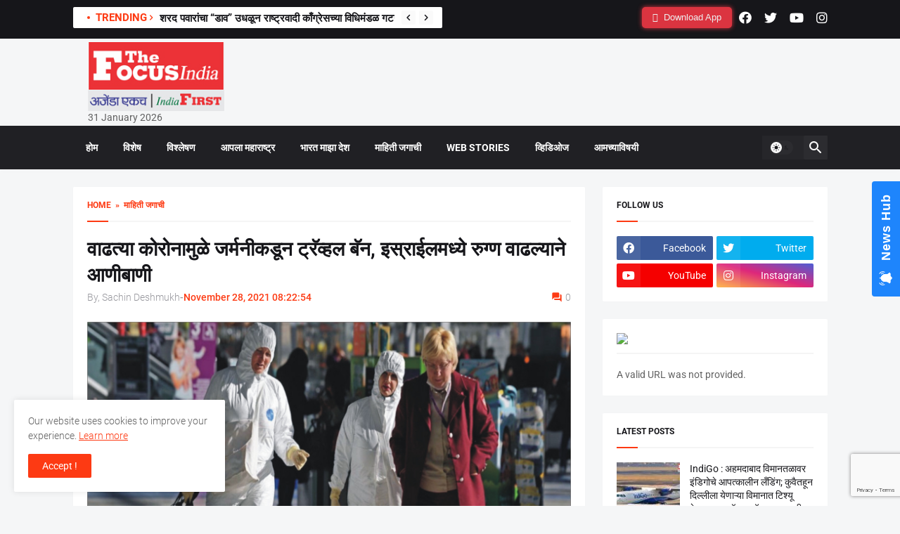

--- FILE ---
content_type: text/html; charset=UTF-8
request_url: https://thefocusindia.com/international-news/isryal-declaers-emergency-due-to-corona-108603/
body_size: 27045
content:
<!DOCTYPE html>
<html class='ltr' dir='ltr' lang='en' xmlns='http://www.w3.org/1999/xhtml' xmlns:b='http://www.google.com/2005/gml/b' xmlns:data='http://www.google.com/2005/gml/data' xmlns:expr='http://www.google.com/2005/gml/expr'>
<head>
<meta content='text/html; charset=UTF-8' http-equiv='Content-Type'/>
<meta content='width=device-width, initial-scale=1, minimum-scale=1, user-scalable=yes' name='viewport'/>
<!--<title>The Focus India Leading News Portal For Latest Daily Updates</title>-->
<link href="https://thefocusindia.com/wp-content/themes/Thefocus/assets/css/posts/default" rel="stylesheet" type="text/css" />
  <link href="https://thefocusindia.com/wp-content/themes/Thefocus/assets/css/posts/default9522" rel="stylesheet" type="text/css" />
  <link href="https://thefocusindia.com/wp-content/themes/Thefocus/assets/css/posts/style.css" rel="stylesheet" type="text/css" />
  <link href="https://thefocusindia.com/wp-content/themes/Thefocus/assets/css/posts/default2" rel="stylesheet" type="text/css" />
<link href="https://thefocusindia.com/wp-content/themes/Thefocus/assets/css/posts/fontawesome.min.css" rel="stylesheet" type="text/css" />
<script type="text/javascript">
    (function(c,l,a,r,i,t,y){
        c[a]=c[a]||function(){(c[a].q=c[a].q||[]).push(arguments)};
        t=l.createElement(r);t.async=1;t.src="https://www.clarity.ms/tag/"+i;
        y=l.getElementsByTagName(r)[0];y.parentNode.insertBefore(t,y);
    })(window, document, "clarity", "script", "m2k8lq8ght");
</script>
<!-- Google tag (gtag.js) -->
<script async src="https://www.googletagmanager.com/gtag/js?id=G-R91FD7KVE9"></script>
<script>
  window.dataLayer = window.dataLayer || [];
  function gtag(){dataLayer.push(arguments);}
  gtag('js', new Date());
  gtag('config', 'G-R91FD7KVE9');
</script>	

<!-- Search Engine Optimization by Rank Math - https://rankmath.com/ -->
<title>वाढत्या कोरोनामुळे जर्मनीकडून ट्रॅव्हल बॅन, इस्राईलमध्ये रुग्ण वाढल्याने आणीबाणी|Isryal declaers emergency due to corona</title>
<meta name="description" content="Isryal declaers emergency due to corona|वाढत्या कोरोनामुळे जर्मनीकडून ट्रॅव्हल बॅन, इस्राईलमध्ये रुग्ण वाढल्याने आणीबाणी"/>
<meta name="robots" content="follow, index, max-snippet:-1, max-video-preview:-1, max-image-preview:large"/>
<link rel="canonical" href="https://thefocusindia.com/international-news/isryal-declaers-emergency-due-to-corona-108603/" />
<meta property="og:locale" content="en_US" />
<meta property="og:type" content="article" />
<meta property="og:title" content="वाढत्या कोरोनामुळे जर्मनीकडून ट्रॅव्हल बॅन, इस्राईलमध्ये रुग्ण वाढल्याने आणीबाणी|Isryal declaers emergency due to corona" />
<meta property="og:description" content="Isryal declaers emergency due to corona|वाढत्या कोरोनामुळे जर्मनीकडून ट्रॅव्हल बॅन, इस्राईलमध्ये रुग्ण वाढल्याने आणीबाणी" />
<meta property="og:url" content="https://thefocusindia.com/international-news/isryal-declaers-emergency-due-to-corona-108603/" />
<meta property="og:site_name" content="The Focus India" />
<meta property="article:publisher" content="https://www.facebook.com/thefocusindianews/" />
<meta property="article:tag" content="CORONA" />
<meta property="article:tag" content="declaers" />
<meta property="article:tag" content="emergency" />
<meta property="article:tag" content="Isryal" />
<meta property="article:section" content="माहिती जगाची" />
<meta property="og:updated_time" content="2021-11-28T08:23:29+05:30" />
<meta property="og:image" content="https://thefocusindia.s3.ap-south-1.amazonaws.com/wp-content/uploads/2021/11/29072320/00thefocusofindia-163.jpg" />
<meta property="og:image:secure_url" content="https://thefocusindia.s3.ap-south-1.amazonaws.com/wp-content/uploads/2021/11/29072320/00thefocusofindia-163.jpg" />
<meta property="og:image:width" content="1401" />
<meta property="og:image:height" content="961" />
<meta property="og:image:alt" content="Isryal declaers emergency due to corona" />
<meta property="og:image:type" content="image/jpeg" />
<meta property="article:published_time" content="2021-11-28T08:22:54+05:30" />
<meta property="article:modified_time" content="2021-11-28T08:23:29+05:30" />
<meta name="twitter:card" content="summary_large_image" />
<meta name="twitter:title" content="वाढत्या कोरोनामुळे जर्मनीकडून ट्रॅव्हल बॅन, इस्राईलमध्ये रुग्ण वाढल्याने आणीबाणी|Isryal declaers emergency due to corona" />
<meta name="twitter:description" content="Isryal declaers emergency due to corona|वाढत्या कोरोनामुळे जर्मनीकडून ट्रॅव्हल बॅन, इस्राईलमध्ये रुग्ण वाढल्याने आणीबाणी" />
<meta name="twitter:site" content="@FocusIndianews" />
<meta name="twitter:creator" content="@FocusIndianews" />
<meta name="twitter:image" content="https://thefocusindia.s3.ap-south-1.amazonaws.com/wp-content/uploads/2021/11/29072320/00thefocusofindia-163.jpg" />
<meta name="twitter:label1" content="Written by" />
<meta name="twitter:data1" content="Sachin Deshmukh" />
<meta name="twitter:label2" content="Time to read" />
<meta name="twitter:data2" content="2 minutes" />
<script type="application/ld+json" class="rank-math-schema">{"@context":"https://schema.org","@graph":[{"@type":"Organization","@id":"https://thefocusindia.com/#organization","name":"The Focus India","url":"https://thefocusindia.com","sameAs":["https://www.facebook.com/thefocusindianews/","https://twitter.com/FocusIndianews"],"logo":{"@type":"ImageObject","@id":"https://thefocusindia.com/#logo","url":"http://thefocusindia.com/wp-content/uploads/2021/01/cropped-5e6bba76-64fd-4015-9b5d-a0174977f558-1.jpg","contentUrl":"http://thefocusindia.com/wp-content/uploads/2021/01/cropped-5e6bba76-64fd-4015-9b5d-a0174977f558-1.jpg","caption":"The Focus India","inLanguage":"en-US","width":"1280","height":"435"}},{"@type":"WebSite","@id":"https://thefocusindia.com/#website","url":"https://thefocusindia.com","name":"The Focus India","publisher":{"@id":"https://thefocusindia.com/#organization"},"inLanguage":"en-US"},{"@type":"ImageObject","@id":"https://thefocusindia.s3.ap-south-1.amazonaws.com/wp-content/uploads/2021/11/29072320/00thefocusofindia-163.jpg","url":"https://thefocusindia.s3.ap-south-1.amazonaws.com/wp-content/uploads/2021/11/29072320/00thefocusofindia-163.jpg","width":"1401","height":"961","inLanguage":"en-US"},{"@type":"BreadcrumbList","@id":"https://thefocusindia.com/international-news/isryal-declaers-emergency-due-to-corona-108603/#breadcrumb","itemListElement":[{"@type":"ListItem","position":"1","item":{"@id":"https://thefocusindia.com","name":"Home"}},{"@type":"ListItem","position":"2","item":{"@id":"https://thefocusindia.com/category/international-news/","name":"\u092e\u093e\u0939\u093f\u0924\u0940 \u091c\u0917\u093e\u091a\u0940"}},{"@type":"ListItem","position":"3","item":{"@id":"https://thefocusindia.com/international-news/isryal-declaers-emergency-due-to-corona-108603/","name":"\u0935\u093e\u0922\u0924\u094d\u092f\u093e \u0915\u094b\u0930\u094b\u0928\u093e\u092e\u0941\u0933\u0947 \u091c\u0930\u094d\u092e\u0928\u0940\u0915\u0921\u0942\u0928 \u091f\u094d\u0930\u0945\u0935\u094d\u0939\u0932 \u092c\u0945\u0928, \u0907\u0938\u094d\u0930\u093e\u0908\u0932\u092e\u0927\u094d\u092f\u0947 \u0930\u0941\u0917\u094d\u0923 \u0935\u093e\u0922\u0932\u094d\u092f\u093e\u0928\u0947 \u0906\u0923\u0940\u092c\u093e\u0923\u0940"}}]},{"@type":"WebPage","@id":"https://thefocusindia.com/international-news/isryal-declaers-emergency-due-to-corona-108603/#webpage","url":"https://thefocusindia.com/international-news/isryal-declaers-emergency-due-to-corona-108603/","name":"\u0935\u093e\u0922\u0924\u094d\u092f\u093e \u0915\u094b\u0930\u094b\u0928\u093e\u092e\u0941\u0933\u0947 \u091c\u0930\u094d\u092e\u0928\u0940\u0915\u0921\u0942\u0928 \u091f\u094d\u0930\u0945\u0935\u094d\u0939\u0932 \u092c\u0945\u0928, \u0907\u0938\u094d\u0930\u093e\u0908\u0932\u092e\u0927\u094d\u092f\u0947 \u0930\u0941\u0917\u094d\u0923 \u0935\u093e\u0922\u0932\u094d\u092f\u093e\u0928\u0947 \u0906\u0923\u0940\u092c\u093e\u0923\u0940|Isryal declaers emergency due to corona","datePublished":"2021-11-28T08:22:54+05:30","dateModified":"2021-11-28T08:23:29+05:30","isPartOf":{"@id":"https://thefocusindia.com/#website"},"primaryImageOfPage":{"@id":"https://thefocusindia.s3.ap-south-1.amazonaws.com/wp-content/uploads/2021/11/29072320/00thefocusofindia-163.jpg"},"inLanguage":"en-US","breadcrumb":{"@id":"https://thefocusindia.com/international-news/isryal-declaers-emergency-due-to-corona-108603/#breadcrumb"}},{"@type":"Person","@id":"https://thefocusindia.com/author/sachinwankhade/","name":"Sachin Deshmukh","url":"https://thefocusindia.com/author/sachinwankhade/","image":{"@type":"ImageObject","@id":"https://secure.gravatar.com/avatar/57aa1d1aeb274226c45a28e2e3d73988e3a0a2670d6a28a99af81aeadabc1d40?s=96&amp;d=mm&amp;r=g","url":"https://secure.gravatar.com/avatar/57aa1d1aeb274226c45a28e2e3d73988e3a0a2670d6a28a99af81aeadabc1d40?s=96&amp;d=mm&amp;r=g","caption":"Sachin Deshmukh","inLanguage":"en-US"},"worksFor":{"@id":"https://thefocusindia.com/#organization"}},{"@type":"NewsArticle","headline":"\u0935\u093e\u0922\u0924\u094d\u092f\u093e \u0915\u094b\u0930\u094b\u0928\u093e\u092e\u0941\u0933\u0947 \u091c\u0930\u094d\u092e\u0928\u0940\u0915\u0921\u0942\u0928 \u091f\u094d\u0930\u0945\u0935\u094d\u0939\u0932 \u092c\u0945\u0928, \u0907\u0938\u094d\u0930\u093e\u0908\u0932\u092e\u0927\u094d\u092f\u0947 \u0930\u0941\u0917\u094d\u0923 \u0935\u093e\u0922\u0932\u094d\u092f\u093e\u0928\u0947 \u0906\u0923\u0940\u092c\u093e\u0923\u0940|Isryal declaers emergency","keywords":"Isryal declaers emergency due to corona","datePublished":"2021-11-28T08:22:54+05:30","dateModified":"2021-11-28T08:23:29+05:30","articleSection":"\u092e\u093e\u0939\u093f\u0924\u0940 \u091c\u0917\u093e\u091a\u0940","author":{"@id":"https://thefocusindia.com/author/sachinwankhade/","name":"Sachin Deshmukh"},"publisher":{"@id":"https://thefocusindia.com/#organization"},"description":"Isryal declaers emergency due to corona|\u0935\u093e\u0922\u0924\u094d\u092f\u093e \u0915\u094b\u0930\u094b\u0928\u093e\u092e\u0941\u0933\u0947 \u091c\u0930\u094d\u092e\u0928\u0940\u0915\u0921\u0942\u0928 \u091f\u094d\u0930\u0945\u0935\u094d\u0939\u0932 \u092c\u0945\u0928, \u0907\u0938\u094d\u0930\u093e\u0908\u0932\u092e\u0927\u094d\u092f\u0947 \u0930\u0941\u0917\u094d\u0923 \u0935\u093e\u0922\u0932\u094d\u092f\u093e\u0928\u0947 \u0906\u0923\u0940\u092c\u093e\u0923\u0940","name":"\u0935\u093e\u0922\u0924\u094d\u092f\u093e \u0915\u094b\u0930\u094b\u0928\u093e\u092e\u0941\u0933\u0947 \u091c\u0930\u094d\u092e\u0928\u0940\u0915\u0921\u0942\u0928 \u091f\u094d\u0930\u0945\u0935\u094d\u0939\u0932 \u092c\u0945\u0928, \u0907\u0938\u094d\u0930\u093e\u0908\u0932\u092e\u0927\u094d\u092f\u0947 \u0930\u0941\u0917\u094d\u0923 \u0935\u093e\u0922\u0932\u094d\u092f\u093e\u0928\u0947 \u0906\u0923\u0940\u092c\u093e\u0923\u0940|Isryal declaers emergency","@id":"https://thefocusindia.com/international-news/isryal-declaers-emergency-due-to-corona-108603/#richSnippet","isPartOf":{"@id":"https://thefocusindia.com/international-news/isryal-declaers-emergency-due-to-corona-108603/#webpage"},"image":{"@id":"https://thefocusindia.s3.ap-south-1.amazonaws.com/wp-content/uploads/2021/11/29072320/00thefocusofindia-163.jpg"},"inLanguage":"en-US","mainEntityOfPage":{"@id":"https://thefocusindia.com/international-news/isryal-declaers-emergency-due-to-corona-108603/#webpage"}}]}</script>
<!-- /Rank Math WordPress SEO plugin -->

<link rel="alternate" title="oEmbed (JSON)" type="application/json+oembed" href="https://thefocusindia.com/wp-json/oembed/1.0/embed?url=https%3A%2F%2Fthefocusindia.com%2Finternational-news%2Fisryal-declaers-emergency-due-to-corona-108603%2F" />
<link rel="alternate" title="oEmbed (XML)" type="text/xml+oembed" href="https://thefocusindia.com/wp-json/oembed/1.0/embed?url=https%3A%2F%2Fthefocusindia.com%2Finternational-news%2Fisryal-declaers-emergency-due-to-corona-108603%2F&#038;format=xml" />
<style id='wp-img-auto-sizes-contain-inline-css' type='text/css'>
img:is([sizes=auto i],[sizes^="auto," i]){contain-intrinsic-size:3000px 1500px}
/*# sourceURL=wp-img-auto-sizes-contain-inline-css */
</style>
<style id='wp-emoji-styles-inline-css' type='text/css'>

	img.wp-smiley, img.emoji {
		display: inline !important;
		border: none !important;
		box-shadow: none !important;
		height: 1em !important;
		width: 1em !important;
		margin: 0 0.07em !important;
		vertical-align: -0.1em !important;
		background: none !important;
		padding: 0 !important;
	}
/*# sourceURL=wp-emoji-styles-inline-css */
</style>
<style id='wp-block-library-inline-css' type='text/css'>
:root{--wp-block-synced-color:#7a00df;--wp-block-synced-color--rgb:122,0,223;--wp-bound-block-color:var(--wp-block-synced-color);--wp-editor-canvas-background:#ddd;--wp-admin-theme-color:#007cba;--wp-admin-theme-color--rgb:0,124,186;--wp-admin-theme-color-darker-10:#006ba1;--wp-admin-theme-color-darker-10--rgb:0,107,160.5;--wp-admin-theme-color-darker-20:#005a87;--wp-admin-theme-color-darker-20--rgb:0,90,135;--wp-admin-border-width-focus:2px}@media (min-resolution:192dpi){:root{--wp-admin-border-width-focus:1.5px}}.wp-element-button{cursor:pointer}:root .has-very-light-gray-background-color{background-color:#eee}:root .has-very-dark-gray-background-color{background-color:#313131}:root .has-very-light-gray-color{color:#eee}:root .has-very-dark-gray-color{color:#313131}:root .has-vivid-green-cyan-to-vivid-cyan-blue-gradient-background{background:linear-gradient(135deg,#00d084,#0693e3)}:root .has-purple-crush-gradient-background{background:linear-gradient(135deg,#34e2e4,#4721fb 50%,#ab1dfe)}:root .has-hazy-dawn-gradient-background{background:linear-gradient(135deg,#faaca8,#dad0ec)}:root .has-subdued-olive-gradient-background{background:linear-gradient(135deg,#fafae1,#67a671)}:root .has-atomic-cream-gradient-background{background:linear-gradient(135deg,#fdd79a,#004a59)}:root .has-nightshade-gradient-background{background:linear-gradient(135deg,#330968,#31cdcf)}:root .has-midnight-gradient-background{background:linear-gradient(135deg,#020381,#2874fc)}:root{--wp--preset--font-size--normal:16px;--wp--preset--font-size--huge:42px}.has-regular-font-size{font-size:1em}.has-larger-font-size{font-size:2.625em}.has-normal-font-size{font-size:var(--wp--preset--font-size--normal)}.has-huge-font-size{font-size:var(--wp--preset--font-size--huge)}.has-text-align-center{text-align:center}.has-text-align-left{text-align:left}.has-text-align-right{text-align:right}.has-fit-text{white-space:nowrap!important}#end-resizable-editor-section{display:none}.aligncenter{clear:both}.items-justified-left{justify-content:flex-start}.items-justified-center{justify-content:center}.items-justified-right{justify-content:flex-end}.items-justified-space-between{justify-content:space-between}.screen-reader-text{border:0;clip-path:inset(50%);height:1px;margin:-1px;overflow:hidden;padding:0;position:absolute;width:1px;word-wrap:normal!important}.screen-reader-text:focus{background-color:#ddd;clip-path:none;color:#444;display:block;font-size:1em;height:auto;left:5px;line-height:normal;padding:15px 23px 14px;text-decoration:none;top:5px;width:auto;z-index:100000}html :where(.has-border-color){border-style:solid}html :where([style*=border-top-color]){border-top-style:solid}html :where([style*=border-right-color]){border-right-style:solid}html :where([style*=border-bottom-color]){border-bottom-style:solid}html :where([style*=border-left-color]){border-left-style:solid}html :where([style*=border-width]){border-style:solid}html :where([style*=border-top-width]){border-top-style:solid}html :where([style*=border-right-width]){border-right-style:solid}html :where([style*=border-bottom-width]){border-bottom-style:solid}html :where([style*=border-left-width]){border-left-style:solid}html :where(img[class*=wp-image-]){height:auto;max-width:100%}:where(figure){margin:0 0 1em}html :where(.is-position-sticky){--wp-admin--admin-bar--position-offset:var(--wp-admin--admin-bar--height,0px)}@media screen and (max-width:600px){html :where(.is-position-sticky){--wp-admin--admin-bar--position-offset:0px}}

/*# sourceURL=wp-block-library-inline-css */
</style><style id='wp-block-categories-inline-css' type='text/css'>
.wp-block-categories{box-sizing:border-box}.wp-block-categories.alignleft{margin-right:2em}.wp-block-categories.alignright{margin-left:2em}.wp-block-categories.wp-block-categories-dropdown.aligncenter{text-align:center}.wp-block-categories .wp-block-categories__label{display:block;width:100%}
/*# sourceURL=https://thefocusindia.com/wp-includes/blocks/categories/style.min.css */
</style>
<style id='wp-block-latest-posts-inline-css' type='text/css'>
.wp-block-latest-posts{box-sizing:border-box}.wp-block-latest-posts.alignleft{margin-right:2em}.wp-block-latest-posts.alignright{margin-left:2em}.wp-block-latest-posts.wp-block-latest-posts__list{list-style:none}.wp-block-latest-posts.wp-block-latest-posts__list li{clear:both;overflow-wrap:break-word}.wp-block-latest-posts.is-grid{display:flex;flex-wrap:wrap}.wp-block-latest-posts.is-grid li{margin:0 1.25em 1.25em 0;width:100%}@media (min-width:600px){.wp-block-latest-posts.columns-2 li{width:calc(50% - .625em)}.wp-block-latest-posts.columns-2 li:nth-child(2n){margin-right:0}.wp-block-latest-posts.columns-3 li{width:calc(33.33333% - .83333em)}.wp-block-latest-posts.columns-3 li:nth-child(3n){margin-right:0}.wp-block-latest-posts.columns-4 li{width:calc(25% - .9375em)}.wp-block-latest-posts.columns-4 li:nth-child(4n){margin-right:0}.wp-block-latest-posts.columns-5 li{width:calc(20% - 1em)}.wp-block-latest-posts.columns-5 li:nth-child(5n){margin-right:0}.wp-block-latest-posts.columns-6 li{width:calc(16.66667% - 1.04167em)}.wp-block-latest-posts.columns-6 li:nth-child(6n){margin-right:0}}:root :where(.wp-block-latest-posts.is-grid){padding:0}:root :where(.wp-block-latest-posts.wp-block-latest-posts__list){padding-left:0}.wp-block-latest-posts__post-author,.wp-block-latest-posts__post-date{display:block;font-size:.8125em}.wp-block-latest-posts__post-excerpt,.wp-block-latest-posts__post-full-content{margin-bottom:1em;margin-top:.5em}.wp-block-latest-posts__featured-image a{display:inline-block}.wp-block-latest-posts__featured-image img{height:auto;max-width:100%;width:auto}.wp-block-latest-posts__featured-image.alignleft{float:left;margin-right:1em}.wp-block-latest-posts__featured-image.alignright{float:right;margin-left:1em}.wp-block-latest-posts__featured-image.aligncenter{margin-bottom:1em;text-align:center}
/*# sourceURL=https://thefocusindia.com/wp-includes/blocks/latest-posts/style.min.css */
</style>
<style id='wp-block-tag-cloud-inline-css' type='text/css'>
.wp-block-tag-cloud{box-sizing:border-box}.wp-block-tag-cloud.aligncenter{justify-content:center;text-align:center}.wp-block-tag-cloud a{display:inline-block;margin-right:5px}.wp-block-tag-cloud span{display:inline-block;margin-left:5px;text-decoration:none}:root :where(.wp-block-tag-cloud.is-style-outline){display:flex;flex-wrap:wrap;gap:1ch}:root :where(.wp-block-tag-cloud.is-style-outline a){border:1px solid;font-size:unset!important;margin-right:0;padding:1ch 2ch;text-decoration:none!important}
/*# sourceURL=https://thefocusindia.com/wp-includes/blocks/tag-cloud/style.min.css */
</style>
<style id='wp-block-columns-inline-css' type='text/css'>
.wp-block-columns{box-sizing:border-box;display:flex;flex-wrap:wrap!important}@media (min-width:782px){.wp-block-columns{flex-wrap:nowrap!important}}.wp-block-columns{align-items:normal!important}.wp-block-columns.are-vertically-aligned-top{align-items:flex-start}.wp-block-columns.are-vertically-aligned-center{align-items:center}.wp-block-columns.are-vertically-aligned-bottom{align-items:flex-end}@media (max-width:781px){.wp-block-columns:not(.is-not-stacked-on-mobile)>.wp-block-column{flex-basis:100%!important}}@media (min-width:782px){.wp-block-columns:not(.is-not-stacked-on-mobile)>.wp-block-column{flex-basis:0;flex-grow:1}.wp-block-columns:not(.is-not-stacked-on-mobile)>.wp-block-column[style*=flex-basis]{flex-grow:0}}.wp-block-columns.is-not-stacked-on-mobile{flex-wrap:nowrap!important}.wp-block-columns.is-not-stacked-on-mobile>.wp-block-column{flex-basis:0;flex-grow:1}.wp-block-columns.is-not-stacked-on-mobile>.wp-block-column[style*=flex-basis]{flex-grow:0}:where(.wp-block-columns){margin-bottom:1.75em}:where(.wp-block-columns.has-background){padding:1.25em 2.375em}.wp-block-column{flex-grow:1;min-width:0;overflow-wrap:break-word;word-break:break-word}.wp-block-column.is-vertically-aligned-top{align-self:flex-start}.wp-block-column.is-vertically-aligned-center{align-self:center}.wp-block-column.is-vertically-aligned-bottom{align-self:flex-end}.wp-block-column.is-vertically-aligned-stretch{align-self:stretch}.wp-block-column.is-vertically-aligned-bottom,.wp-block-column.is-vertically-aligned-center,.wp-block-column.is-vertically-aligned-top{width:100%}
/*# sourceURL=https://thefocusindia.com/wp-includes/blocks/columns/style.min.css */
</style>
<style id='global-styles-inline-css' type='text/css'>
:root{--wp--preset--aspect-ratio--square: 1;--wp--preset--aspect-ratio--4-3: 4/3;--wp--preset--aspect-ratio--3-4: 3/4;--wp--preset--aspect-ratio--3-2: 3/2;--wp--preset--aspect-ratio--2-3: 2/3;--wp--preset--aspect-ratio--16-9: 16/9;--wp--preset--aspect-ratio--9-16: 9/16;--wp--preset--color--black: #000000;--wp--preset--color--cyan-bluish-gray: #abb8c3;--wp--preset--color--white: #ffffff;--wp--preset--color--pale-pink: #f78da7;--wp--preset--color--vivid-red: #cf2e2e;--wp--preset--color--luminous-vivid-orange: #ff6900;--wp--preset--color--luminous-vivid-amber: #fcb900;--wp--preset--color--light-green-cyan: #7bdcb5;--wp--preset--color--vivid-green-cyan: #00d084;--wp--preset--color--pale-cyan-blue: #8ed1fc;--wp--preset--color--vivid-cyan-blue: #0693e3;--wp--preset--color--vivid-purple: #9b51e0;--wp--preset--gradient--vivid-cyan-blue-to-vivid-purple: linear-gradient(135deg,rgb(6,147,227) 0%,rgb(155,81,224) 100%);--wp--preset--gradient--light-green-cyan-to-vivid-green-cyan: linear-gradient(135deg,rgb(122,220,180) 0%,rgb(0,208,130) 100%);--wp--preset--gradient--luminous-vivid-amber-to-luminous-vivid-orange: linear-gradient(135deg,rgb(252,185,0) 0%,rgb(255,105,0) 100%);--wp--preset--gradient--luminous-vivid-orange-to-vivid-red: linear-gradient(135deg,rgb(255,105,0) 0%,rgb(207,46,46) 100%);--wp--preset--gradient--very-light-gray-to-cyan-bluish-gray: linear-gradient(135deg,rgb(238,238,238) 0%,rgb(169,184,195) 100%);--wp--preset--gradient--cool-to-warm-spectrum: linear-gradient(135deg,rgb(74,234,220) 0%,rgb(151,120,209) 20%,rgb(207,42,186) 40%,rgb(238,44,130) 60%,rgb(251,105,98) 80%,rgb(254,248,76) 100%);--wp--preset--gradient--blush-light-purple: linear-gradient(135deg,rgb(255,206,236) 0%,rgb(152,150,240) 100%);--wp--preset--gradient--blush-bordeaux: linear-gradient(135deg,rgb(254,205,165) 0%,rgb(254,45,45) 50%,rgb(107,0,62) 100%);--wp--preset--gradient--luminous-dusk: linear-gradient(135deg,rgb(255,203,112) 0%,rgb(199,81,192) 50%,rgb(65,88,208) 100%);--wp--preset--gradient--pale-ocean: linear-gradient(135deg,rgb(255,245,203) 0%,rgb(182,227,212) 50%,rgb(51,167,181) 100%);--wp--preset--gradient--electric-grass: linear-gradient(135deg,rgb(202,248,128) 0%,rgb(113,206,126) 100%);--wp--preset--gradient--midnight: linear-gradient(135deg,rgb(2,3,129) 0%,rgb(40,116,252) 100%);--wp--preset--font-size--small: 13px;--wp--preset--font-size--medium: 20px;--wp--preset--font-size--large: 36px;--wp--preset--font-size--x-large: 42px;--wp--preset--spacing--20: 0.44rem;--wp--preset--spacing--30: 0.67rem;--wp--preset--spacing--40: 1rem;--wp--preset--spacing--50: 1.5rem;--wp--preset--spacing--60: 2.25rem;--wp--preset--spacing--70: 3.38rem;--wp--preset--spacing--80: 5.06rem;--wp--preset--shadow--natural: 6px 6px 9px rgba(0, 0, 0, 0.2);--wp--preset--shadow--deep: 12px 12px 50px rgba(0, 0, 0, 0.4);--wp--preset--shadow--sharp: 6px 6px 0px rgba(0, 0, 0, 0.2);--wp--preset--shadow--outlined: 6px 6px 0px -3px rgb(255, 255, 255), 6px 6px rgb(0, 0, 0);--wp--preset--shadow--crisp: 6px 6px 0px rgb(0, 0, 0);}:where(.is-layout-flex){gap: 0.5em;}:where(.is-layout-grid){gap: 0.5em;}body .is-layout-flex{display: flex;}.is-layout-flex{flex-wrap: wrap;align-items: center;}.is-layout-flex > :is(*, div){margin: 0;}body .is-layout-grid{display: grid;}.is-layout-grid > :is(*, div){margin: 0;}:where(.wp-block-columns.is-layout-flex){gap: 2em;}:where(.wp-block-columns.is-layout-grid){gap: 2em;}:where(.wp-block-post-template.is-layout-flex){gap: 1.25em;}:where(.wp-block-post-template.is-layout-grid){gap: 1.25em;}.has-black-color{color: var(--wp--preset--color--black) !important;}.has-cyan-bluish-gray-color{color: var(--wp--preset--color--cyan-bluish-gray) !important;}.has-white-color{color: var(--wp--preset--color--white) !important;}.has-pale-pink-color{color: var(--wp--preset--color--pale-pink) !important;}.has-vivid-red-color{color: var(--wp--preset--color--vivid-red) !important;}.has-luminous-vivid-orange-color{color: var(--wp--preset--color--luminous-vivid-orange) !important;}.has-luminous-vivid-amber-color{color: var(--wp--preset--color--luminous-vivid-amber) !important;}.has-light-green-cyan-color{color: var(--wp--preset--color--light-green-cyan) !important;}.has-vivid-green-cyan-color{color: var(--wp--preset--color--vivid-green-cyan) !important;}.has-pale-cyan-blue-color{color: var(--wp--preset--color--pale-cyan-blue) !important;}.has-vivid-cyan-blue-color{color: var(--wp--preset--color--vivid-cyan-blue) !important;}.has-vivid-purple-color{color: var(--wp--preset--color--vivid-purple) !important;}.has-black-background-color{background-color: var(--wp--preset--color--black) !important;}.has-cyan-bluish-gray-background-color{background-color: var(--wp--preset--color--cyan-bluish-gray) !important;}.has-white-background-color{background-color: var(--wp--preset--color--white) !important;}.has-pale-pink-background-color{background-color: var(--wp--preset--color--pale-pink) !important;}.has-vivid-red-background-color{background-color: var(--wp--preset--color--vivid-red) !important;}.has-luminous-vivid-orange-background-color{background-color: var(--wp--preset--color--luminous-vivid-orange) !important;}.has-luminous-vivid-amber-background-color{background-color: var(--wp--preset--color--luminous-vivid-amber) !important;}.has-light-green-cyan-background-color{background-color: var(--wp--preset--color--light-green-cyan) !important;}.has-vivid-green-cyan-background-color{background-color: var(--wp--preset--color--vivid-green-cyan) !important;}.has-pale-cyan-blue-background-color{background-color: var(--wp--preset--color--pale-cyan-blue) !important;}.has-vivid-cyan-blue-background-color{background-color: var(--wp--preset--color--vivid-cyan-blue) !important;}.has-vivid-purple-background-color{background-color: var(--wp--preset--color--vivid-purple) !important;}.has-black-border-color{border-color: var(--wp--preset--color--black) !important;}.has-cyan-bluish-gray-border-color{border-color: var(--wp--preset--color--cyan-bluish-gray) !important;}.has-white-border-color{border-color: var(--wp--preset--color--white) !important;}.has-pale-pink-border-color{border-color: var(--wp--preset--color--pale-pink) !important;}.has-vivid-red-border-color{border-color: var(--wp--preset--color--vivid-red) !important;}.has-luminous-vivid-orange-border-color{border-color: var(--wp--preset--color--luminous-vivid-orange) !important;}.has-luminous-vivid-amber-border-color{border-color: var(--wp--preset--color--luminous-vivid-amber) !important;}.has-light-green-cyan-border-color{border-color: var(--wp--preset--color--light-green-cyan) !important;}.has-vivid-green-cyan-border-color{border-color: var(--wp--preset--color--vivid-green-cyan) !important;}.has-pale-cyan-blue-border-color{border-color: var(--wp--preset--color--pale-cyan-blue) !important;}.has-vivid-cyan-blue-border-color{border-color: var(--wp--preset--color--vivid-cyan-blue) !important;}.has-vivid-purple-border-color{border-color: var(--wp--preset--color--vivid-purple) !important;}.has-vivid-cyan-blue-to-vivid-purple-gradient-background{background: var(--wp--preset--gradient--vivid-cyan-blue-to-vivid-purple) !important;}.has-light-green-cyan-to-vivid-green-cyan-gradient-background{background: var(--wp--preset--gradient--light-green-cyan-to-vivid-green-cyan) !important;}.has-luminous-vivid-amber-to-luminous-vivid-orange-gradient-background{background: var(--wp--preset--gradient--luminous-vivid-amber-to-luminous-vivid-orange) !important;}.has-luminous-vivid-orange-to-vivid-red-gradient-background{background: var(--wp--preset--gradient--luminous-vivid-orange-to-vivid-red) !important;}.has-very-light-gray-to-cyan-bluish-gray-gradient-background{background: var(--wp--preset--gradient--very-light-gray-to-cyan-bluish-gray) !important;}.has-cool-to-warm-spectrum-gradient-background{background: var(--wp--preset--gradient--cool-to-warm-spectrum) !important;}.has-blush-light-purple-gradient-background{background: var(--wp--preset--gradient--blush-light-purple) !important;}.has-blush-bordeaux-gradient-background{background: var(--wp--preset--gradient--blush-bordeaux) !important;}.has-luminous-dusk-gradient-background{background: var(--wp--preset--gradient--luminous-dusk) !important;}.has-pale-ocean-gradient-background{background: var(--wp--preset--gradient--pale-ocean) !important;}.has-electric-grass-gradient-background{background: var(--wp--preset--gradient--electric-grass) !important;}.has-midnight-gradient-background{background: var(--wp--preset--gradient--midnight) !important;}.has-small-font-size{font-size: var(--wp--preset--font-size--small) !important;}.has-medium-font-size{font-size: var(--wp--preset--font-size--medium) !important;}.has-large-font-size{font-size: var(--wp--preset--font-size--large) !important;}.has-x-large-font-size{font-size: var(--wp--preset--font-size--x-large) !important;}
:where(.wp-block-columns.is-layout-flex){gap: 2em;}:where(.wp-block-columns.is-layout-grid){gap: 2em;}
/*# sourceURL=global-styles-inline-css */
</style>
<style id='core-block-supports-inline-css' type='text/css'>
.wp-container-core-columns-is-layout-9d6595d7{flex-wrap:nowrap;}
/*# sourceURL=core-block-supports-inline-css */
</style>

<style id='classic-theme-styles-inline-css' type='text/css'>
/*! This file is auto-generated */
.wp-block-button__link{color:#fff;background-color:#32373c;border-radius:9999px;box-shadow:none;text-decoration:none;padding:calc(.667em + 2px) calc(1.333em + 2px);font-size:1.125em}.wp-block-file__button{background:#32373c;color:#fff;text-decoration:none}
/*# sourceURL=/wp-includes/css/classic-themes.min.css */
</style>
<link rel='stylesheet' id='contact-form-7-css' href='https://thefocusindia.com/wp-content/plugins/contact-form-7/includes/css/styles.css?ver=6.1.3' type='text/css' media='all' />
<link rel="https://api.w.org/" href="https://thefocusindia.com/wp-json/" /><link rel="alternate" title="JSON" type="application/json" href="https://thefocusindia.com/wp-json/wp/v2/posts/108603" /><link rel="EditURI" type="application/rsd+xml" title="RSD" href="https://thefocusindia.com/xmlrpc.php?rsd" />
<meta name="generator" content="WordPress 6.9" />
<link rel='shortlink' href='https://thefocusindia.com/?p=108603' />
<!-- start Simple Custom CSS and JS -->
<!-- end Simple Custom CSS and JS -->
<script type='text/javascript'>
window.is_wp=1;
window._izootoModule= window._izootoModule || {};
window._izootoModule['swPath'] = "https://thefocusindia.com/service-worker.js";
</script>
	<script> window._izq = window._izq || []; window._izq.push(["init"]);</script>
				<link rel="amphtml" href="https://thefocusindia.com/international-news/isryal-declaers-emergency-due-to-corona-108603/amp/" /><link rel="icon" href="https://thefocusindia.com/wp-content/uploads/2021/01/cropped-5e6bba76-64fd-4015-9b5d-a0174977f558-32x32.jpg" sizes="32x32" />
<link rel="icon" href="https://thefocusindia.com/wp-content/uploads/2021/01/cropped-5e6bba76-64fd-4015-9b5d-a0174977f558-192x192.jpg" sizes="192x192" />
<link rel="apple-touch-icon" href="https://thefocusindia.com/wp-content/uploads/2021/01/cropped-5e6bba76-64fd-4015-9b5d-a0174977f558-180x180.jpg" />
<meta name="msapplication-TileImage" content="https://thefocusindia.com/wp-content/uploads/2021/01/cropped-5e6bba76-64fd-4015-9b5d-a0174977f558-270x270.jpg" />
		<style type="text/css" id="wp-custom-css">
			.main, .header, .header-headers{
    float: left !important;
    width: 71% !important;
    height: 124px;
/*     background-color: #f5f6f7 !important; */
}

.is-dark .is-boxed #outer-wrapper .main, .header, .header-headers{
 float: left !important;
    width: 71% !important;
    height: 122px;
    background-color:var(--outer-bg)!important;}
  
.is-dark .sidebar > .widget .widget-content .side-header a{
	color:#fff;
}
.is-dark .sidebar > .widget .widget-content .side-date{
	color:#fff;
}
.side-header a:hover{
	color:#ec3237;
}
.is-dark .sidebar > .widget .widget-content .side-header a:hover{
	color:#ec3237;
}
.is-dark .wpb_wrapper h4{
	color:#fff;
}
.is-dark .main-search .search-input{
	border: 1px solid #4a9773;
}
.trans-img{
	background-color: #00000038;
    opacity: 0.9;
}
/* .ticker-items a{
	display:none;
}  */
.cat_width img{
	width: 100px;
    height: 90px;
}
.column-pop{
    display: grid;
    grid-template-columns: 1fr;
    grid-gap: 5px !important;
}
.side-pop a{
	color: #fff !important;
    font-size: 14px;
    font-weight: 400;
    font-family: var(--title-font);
}
.side-pop a:hover{
	color: #ec3237;
}
.side-popdate {
    color: #fff;
    font-size: 10px;
    font-weight: 400;
}
.main-nav > li > a {
    display: flex;
    font-family: var(--menu-font);
    font-size: 14px;
    color: #fff;
    font-weight: 700;
    align-items: center;
    text-transform: uppercase;
    padding: 0 18px;
}
.main-logo {
    display: flex;
    align-items: center;
    flex-shrink: 0;
    height: 115px;
    overflow: hidden;
    margin: 5px 14px 5px 0;
}
.entry-meta .mi, .entry-meta .sp {
    margin: 0 12px 0 0;
    font-size: 14px;
    font-weight: 500;
}
.wp-block-categories-list .cat-item-54581, .wp-block-categories-list .cat-item-22199, .wp-block-categories-list .cat-item-54580{
  display:none;
}
.social-box {
    display: block;
    margin: 20px 0 20px;
    padding: 0 1rem 0;
}

.social-box:last-of-type {
    margin: 20px 0px 20px 0px;
	display:none;
}

.social-btn {
    display: block;
    width: 100%;
}


a.col-1.sbtn {
width: 70px;
display: inline-block;
text-align: center;
border-radius: 9px;
padding: 4px;
color: #fff;
margin: 0 0.5% 0 0;
font-size: 18px;
}
 

a.col-2.sbtn {
    width: 6%;
    display: inline-block;
    text-align: center;
    border-radius: 50px;
    padding: 10px;
    color: #fff;
    margin: 0 0.5% 0 0;
    line-height: 1.825 !important;
    max-width: 50px;
    min-width: 50px;
}

.s-twitter {
	background: #03A9F4;
}
 
.s-twitter:hover {
    background: #0093d6;
}


.s-facebook {
	background: #3F51B5;
}
 
a.col-1.sbtn.s-facebook:hover {
    background: #2f409f;
}



.s-googleplus {
	background: #F44336;
}
 
.s-googleplus:hover {
    background: #c82c21;
}



.s-whatsapp {
	background: #4CAF50;
}
 
a.col-2.sbtn.s-whatsapp:hover {
    background: #3d9440;
}

.s-linkedin {
	background: #e13973b0;
}
 
a.col-2.sbtn.s-linkedin:hover {
    background: #136288;
}
 
.social-btn a:last-of-type {
    margin: 0;
}


@media only screen and (max-width: 1200px) {
    a.col-1.sbtn {
        width: 180px;
        display: inline-block;
        text-align: center;
        border-radius: 50px;
        padding: 10px;
        color: #fff;
        margin: 0 0.5% 0 0;
        font-size: 15px;
    }
	.row-x1 {
        width: 991px !important;
        max-width: 100%;
    }
}


@media only screen and (max-width: 768px) {
    a.col-1.sbtn {
        width: 46px;
    }
 .row-x1 {
        width: 991px;
        max-width: 100%;
	 border:solid 1px red;
    }
}
    a.col-1.sbtn span {
        display: none;
    }
}
.wp-block-latest-posts li a {
    color: var(--title-color);
    font-size: 12px;
}
#ads_left_sidebar{
    position: absolute;
    top: 58px;
}
#ads_right_sidebar{
    position: absolute;
    top: 58px;
	right:0px;
}
#ads_top_header{
    position: absolute;
    top: 70px;
	 left: 31%;
}
.featured-story {
    width: 100%;
    display: grid;
    grid-template-columns: repeat(3,1fr);
    grid-gap: 2px;
}
.glider-track{
	width:440px;
} 
.side-story{
	display: block;
    grid-template-columns: 1fr;
    grid-gap: 25px;
}
#post-body{
	font-size:16px;
}

.post-body li {
    list-style-type: disc;
    list-style-position: inside;
    padding: 10px 0 0px 10px;
    text-indent: -5px;
}
 
#PopularPosts2 h3.yotu-video-title {
    color: #ba080c !important;
}

#PopularPosts2 .yotu-videos li {
     margin-bottom: 9px;
}
li#menu-item-219268 a {
    text-transform: inherit !important;
}
li#menu-item-219268 {
    display: none !important;
}

.bakhar_grid{
    width: 340px;
    min-height: 280px;
    padding: 10px;
    float:left;
}
.cookie-consent.is-visible {
    visibility: visible;
    opacity: 1;
    z-index: 100000 !important;
}

.poll_frame{
	height:350px !important;
}
.widget iframe {
	width: 84% !important;
}
.bakhar_grid {
    width: 340px;
    min-height: 240px;
    padding: 10px;
    float: left;
}
.bakhar_grid h4 {
    width: 85%;
	padding-top: 5px;
}
 		</style>
		 <link rel='stylesheet' id='yotu-style-css' href='https://thefocusindia.com/wp-content/plugins/yotuwp-easy-youtube-embed/assets/css/frontend.min.css?ver=1.3.14' type='text/css' media='all' />
<link rel='stylesheet' id='yotu-icons-css' href='https://thefocusindia.com/wp-content/plugins/yotuwp-easy-youtube-embed/assets/css/icons.min.css?ver=1.3.14' type='text/css' media='all' />
<style id='web-stories-list-styles-inline-css' type='text/css'>
:root{--ws-font-size-title:18px;--ws-font-size-circle-title:14px;--ws-font-size-excerpt:16px;--ws-font-size-author-date:14px;--ws-aspect-ratio:4/6;--ws-list-aspect-ratio:4/6;--ws-overlay-text-color:#fff;--ws-overlay-text-lh:1.3;--ws-story-min-width:160px;--ws-story-max-width:285px;--ws-circle-size:96px;--ws-circle-border-color:#ccc}.web-stories-list{margin-bottom:24px;margin-top:24px}.web-stories-theme-header-section .web-stories-list{margin-bottom:0;margin-top:0}.web-stories-list.is-carousel .web-stories-list__inner-wrapper{margin:0 auto;max-width:max-content;position:relative}.web-stories-list__story{cursor:pointer;position:relative}.web-stories-list.is-view-type-carousel .web-stories-list__story{min-width:var(--ws-story-min-width)}.web-stories-list.is-style-default.is-view-type-carousel .web-stories-list__story,.web-stories-list.is-style-default.is-view-type-grid .web-stories-list__story{border-radius:8px;overflow:hidden}.web-stories-list__story-poster{aspect-ratio:var(--ws-aspect-ratio);position:relative}.web-stories-list__story-poster a{aspect-ratio:var(--ws-aspect-ratio);display:block;margin:0}.web-stories-list__story-poster .web-stories-list__story-poster-placeholder{box-sizing:border-box}.web-stories-list__story-poster .web-stories-list__story-poster-placeholder a,.web-stories-list__story-poster .web-stories-list__story-poster-placeholder span{border:0;clip:rect(1px,1px,1px,1px);-webkit-clip-path:inset(50%);clip-path:inset(50%);height:1px;margin:-1px;overflow:hidden;padding:0;position:absolute!important;width:1px;word-wrap:normal!important;word-break:normal}.web-stories-list__story.web-stories-list__story--amp .web-stories-list__story-poster a{pointer-events:none}.web-stories-list__story-poster img{box-sizing:border-box;height:100%;object-fit:cover;position:absolute;width:100%}.web-stories-list__story-poster:after{background:linear-gradient(180deg,hsla(0,0%,100%,0),rgba(0,0,0,.8));content:"";display:block;height:100%;left:0;pointer-events:none;position:absolute;top:0;width:100%}.web-stories-list__story-content-overlay{line-height:var(--ws-overlay-text-lh);padding:10px}html[amp] .web-stories-list__story-content-overlay{white-space:normal}.web-stories-list.is-view-type-carousel .web-stories-list__story-content-overlay,.web-stories-list.is-view-type-grid .web-stories-list__story-content-overlay{bottom:0;color:var(--ws-overlay-text-color);position:absolute;z-index:1}.web-stories-list .story-content-overlay__title{font-size:var(--ws-font-size-title);font-weight:700}.web-stories-list .story-content-overlay__author,.web-stories-list .story-content-overlay__date{font-size:var(--ws-font-size-author-date)}.web-stories-list .story-content-overlay__excerpt,.web-stories-list .story-content-overlay__title{display:-webkit-box;-webkit-line-clamp:2;-webkit-box-orient:vertical;overflow:hidden}.web-stories-list .story-content-overlay__title:not(:last-child){margin-bottom:15px}.web-stories-list .story-content-overlay__excerpt{-webkit-line-clamp:3;font-size:var(--ws-font-size-excerpt);margin-bottom:8px}.web-stories-list.alignfull .web-stories-list__archive-link{right:10px}.web-stories-list.is-view-type-grid .web-stories-list__archive-link,.web-stories-list.is-view-type-list .web-stories-list__archive-link{display:block;flex-basis:100%;margin:32px auto 0;text-align:center}.web-stories-list.is-view-type-grid .web-stories-list__archive-link a,.web-stories-list.is-view-type-list .web-stories-list__archive-link a{border:1px solid;border-radius:100px;padding:7px 53px}.web-stories-lightbox-open{overflow-y:hidden}.web-stories-list__lightbox,.web-stories-singleton__lightbox{align-items:center;background:#000;height:100%;justify-content:center;left:0;opacity:0;position:fixed;top:0;transform:translateY(-100vh);width:100%;z-index:-999999999}.web-stories-list__lightbox-wrapper amp-lightbox,.web-stories-list__lightbox.show,.web-stories-singleton__lightbox.show{z-index:999999999}.web-stories-list__lightbox.show,.web-stories-singleton__lightbox.show{opacity:1;transform:translate(0)}.web-stories-list__lightbox amp-story-player,.web-stories-singleton__lightbox amp-story-player{height:100%;width:100%}.story-lightbox__close-button{background:none!important;border:none;border-radius:0;cursor:pointer;display:inline-block;height:40px;left:0;position:absolute;top:8px;width:40px;z-index:1}.story-lightbox__close-button--stick{background-color:#fff;display:inline-block;height:20px;left:20px;position:absolute;top:15px;transform:rotate(45deg);width:3px}.story-lightbox__close-button--stick:first-child{transform:rotate(-45deg)}html:not([amp]) .web-stories-list .web-stories-list__lightbox amp-story-player a,html:not([amp]) .web-stories-singleton__lightbox amp-story-player a{position:absolute}@media (min-width:676px){.admin-bar .web-stories-list__lightbox,.admin-bar .web-stories-singleton__lightbox{top:46px}.story-lightbox__close-button{left:10px}.story-lightbox__close-button--stick{height:25px;left:20px;top:5px}}@media (min-width:783px){.admin-bar .web-stories-list__lightbox,.admin-bar .web-stories-singleton__lightbox{top:32px}}.web-stories-list.is-view-type-grid .web-stories-list__inner-wrapper{display:flex;flex-wrap:wrap}.web-stories-list.is-view-type-grid .web-stories-list__story{flex-basis:calc(100% - 8px);margin:4px}@media (min-width:415px){.web-stories-list.is-view-type-grid.columns-1 .web-stories-list__story{flex-basis:calc(100% - 8px)}.web-stories-list.is-view-type-grid.columns-2 .web-stories-list__story{flex-basis:calc(50% - 8px)}.web-stories-list.is-view-type-grid.columns-3 .web-stories-list__story{flex-basis:calc(33.33333% - 8px)}.web-stories-list.is-view-type-grid.columns-4 .web-stories-list__story{flex-basis:calc(25% - 8px)}.web-stories-list.is-view-type-grid.columns-5 .web-stories-list__story{flex-basis:calc(20% - 8px)}}.web-stories-theme-header-section .web-stories-list.is-view-type-circles{border-bottom:1px solid #ccc;padding:12px 0}.web-stories-list.is-view-type-circles .amp-carousel-slide{vertical-align:top}.web-stories-list.is-view-type-circles .glider-track{margin:0 auto}.web-stories-list.is-view-type-circles .web-stories-list__story{display:inline-block;margin:0 5px;max-width:var(--ws-circle-size);min-width:var(--ws-circle-size);text-align:center}.web-stories-list.is-view-type-circles .web-stories-list__story-poster,.web-stories-list.is-view-type-circles .web-stories-list__story-poster a{aspect-ratio:1}.web-stories-list.is-view-type-circles .web-stories-list__story-poster>img{border-radius:50%}.web-stories-list.is-view-type-circles .web-stories-list__story-poster .web-stories-list__story-poster-placeholder,.web-stories-list.is-view-type-circles .web-stories-list__story-poster a>img,.web-stories-list.is-view-type-circles .web-stories-list__story-poster>img{background-clip:content-box;border:2px solid var(--ws-circle-border-color);border-radius:50%;height:var(--ws-circle-size);left:0;max-width:none;padding:2px;position:absolute;top:0;width:var(--ws-circle-size)}.web-stories-list.is-view-type-circles .web-stories-list__story-poster a>img{border-radius:50%}.web-stories-list.is-view-type-circles .web-stories-list__story-poster:after{display:none}.web-stories-list.is-view-type-circles .web-stories-list__story-poster-placeholder:after{background:linear-gradient(180deg,hsla(0,0%,100%,0),rgba(0,0,0,.8));border-radius:50%;content:"";display:block;height:100%;left:0;position:absolute;top:0;width:100%}.web-stories-list.is-view-type-circles .web-stories-list__story-content-overlay{padding-bottom:0}.web-stories-list.is-view-type-circles .story-content-overlay__title{font-size:var(--ws-font-size-circle-title)}.web-stories-list.is-view-type-circles.has-title .glider-next,.web-stories-list.is-view-type-circles.has-title .glider-prev{top:35%}.web-stories-list.is-view-type-list .web-stories-list__story{margin-bottom:12px}.web-stories-list.is-view-type-list .web-stories-list__story-content-overlay{bottom:0;color:var(--ws-overlay-text-color);position:absolute;z-index:1}.ws-legacy-widget-preview .web-stories-list.is-view-type-list .web-stories-list__story{align-items:center;display:flex;flex-wrap:nowrap}.ws-legacy-widget-preview .web-stories-list.is-view-type-list .web-stories-list__story-poster{aspect-ratio:var(--ws-list-aspect-ratio);flex-basis:40%}.ws-legacy-widget-preview .web-stories-list.is-view-type-list .web-stories-list__story-poster:after{display:none}.ws-legacy-widget-preview .web-stories-list.is-view-type-list .web-stories-list__story-content-overlay{color:inherit;flex-basis:60%;padding:10px 15px;position:relative}.ws-legacy-widget-preview .web-stories-list.is-view-type-list .image-align-right .web-stories-list__story-poster{order:2}.ws-legacy-widget-preview .web-stories-list.is-view-type-list .image-align-right .web-stories-list__story-content-overlay{order:1}.ws-legacy-widget-preview .web-stories-list.is-view-type-list.is-style-default .web-stories-list__story-poster{border-radius:8px;overflow:hidden}@media (min-width:676px){.web-stories-list.is-view-type-list .web-stories-list__story{align-items:center;display:flex;flex-wrap:nowrap}.web-stories-list.is-view-type-list .web-stories-list__story-poster{aspect-ratio:var(--ws-list-aspect-ratio);flex-basis:40%}.web-stories-list.is-view-type-list .web-stories-list__story-poster:after{display:none}.web-stories-list.is-view-type-list .web-stories-list__story-content-overlay{color:inherit;flex-basis:60%;padding:10px 15px;position:relative}.web-stories-list.is-view-type-list .image-align-right .web-stories-list__story-poster{order:2}.web-stories-list.is-view-type-list .image-align-right .web-stories-list__story-content-overlay{order:1}.web-stories-list.is-view-type-list.is-style-default .web-stories-list__story-poster{border-radius:8px;overflow:hidden}}.carousel>.glider-track>.web-stories-list__story{margin:0 10px}@media (min-width:676px){.web-stories-list.is-view-type-carousel .web-stories-list__story{margin:0 5px;max-width:var(--ws-story-max-width)}}.ws-legacy-widget-preview .web-stories-list.is-view-type-carousel .web-stories-list__story{margin:0 5px;max-width:var(--ws-story-max-width)}.web-stories-list.is-carousel.has-archive-link{margin-top:59px}.web-stories-theme-header-section .web-stories-list.is-carousel.has-archive-link{margin-top:24px;padding-top:59px;position:relative}.web-stories-list.is-carousel .web-stories-list__archive-link{margin-bottom:5px;text-align:right}.web-stories-theme-header-section .web-stories-list.is-carousel .web-stories-list__archive-link{margin-right:10px}.web-stories-list.is-carousel .glider-next,.web-stories-list.is-carousel .glider-prev{padding:10px;top:50%;transform:translateY(-50%)}.web-stories-list.is-carousel .glider-prev{left:0;right:auto;transform:translateY(-50%) rotate(180deg) /*!rtl:translateY(-50%)*/}.web-stories-list.is-carousel .glider-next{left:auto;right:0}.web-stories-list.is-carousel .amp-carousel-button-next,.web-stories-list.is-carousel .amp-carousel-button-prev,.web-stories-list.is-carousel .glider-next,.web-stories-list.is-carousel .glider-prev{background-image:url([data-uri])}.web-stories-list.is-carousel .amp-carousel-button-next,.web-stories-list.is-carousel .glider-next{right:0}.web-stories-list.is-carousel .amp-carousel-button-prev,.web-stories-list.is-carousel .glider-prev{left:0}.web-stories-list.is-carousel .amp-carousel-button-prev{transform:rotate(180deg) /*!rtl:none*/}html[dir=rtl] .web-stories-list.is-carousel .amp-carousel-button-next{transform:rotate(180deg)}.web-stories-list.is-carousel .amp-carousel-button,.web-stories-list.is-carousel .glider-next,.web-stories-list.is-carousel .glider-prev{background-color:#eaeaea;background-position:50%;background-repeat:no-repeat;background-size:30%;border-radius:50%;border-style:none;box-sizing:border-box;cursor:pointer;height:34px;pointer-events:all;width:34px;z-index:10}html[dir=rtl] .web-stories-list.is-carousel .glider-next{transform:translateY(-50%) rotate(180deg)}.web-stories-list.is-carousel .web-stories-list__carousel:not(.glider)~.glider-next,.web-stories-list.is-carousel .web-stories-list__carousel:not(.glider)~.glider-prev{display:none}.glider-next.disabled,.glider-prev.disabled,.web-stories-list.is-carousel .amp-carousel-button.amp-disabled{opacity:0}html[dir=rtl] .glider-next.disabled,html[dir=rtl] .glider-prev.disabled{cursor:pointer;opacity:1}.web-stories-list.is-carousel .amp-carousel-button:not(.amp-disabled):hover,.web-stories-list.is-carousel .glider-next:not(.disabled):focus,.web-stories-list.is-carousel .glider-next:not(.disabled):hover,.web-stories-list.is-carousel .glider-prev:not(.disabled):focus,.web-stories-list.is-carousel .glider-prev:not(.disabled):hover,html[dir=rtl] .glider-next.disabled:hover,html[dir=rtl] .glider-prev.disabled:hover{filter:invert(1)}.web-stories-list.is-carousel .web-stories-list__carousel{scrollbar-width:none}.web-stories-list.is-carousel .glider-track::-webkit-scrollbar{display:none}.web-stories-list.is-carousel.is-view-type-carousel .web-stories-list__carousel:not(.glider){display:flex;overflow-y:scroll}@supports (scroll-marker-group:after){.web-stories-list.is-carousel .web-stories-list__carousel~.glider-next,.web-stories-list.is-carousel .web-stories-list__carousel~.glider-prev{display:none}.web-stories-list.is-carousel .web-stories-list__inner-wrapper{display:grid;justify-content:center;max-width:none!important}.web-stories-list.is-carousel .web-stories-list__carousel{display:grid;gap:0 10px;grid-auto-columns:var(--ws-circle-size);grid-auto-flow:column;overflow-x:auto;overscroll-behavior-x:contain;position:relative;scroll-behavior:smooth;scroll-snap-type:x mandatory;scrollbar-width:none}.web-stories-list.is-view-type-circles .web-stories-list__story{margin:0;scroll-snap-align:center}.web-stories-list.is-carousel .web-stories-list__carousel::scroll-button(*){aspect-ratio:1;background-color:#eaeaea;background-position:50%;background-repeat:no-repeat;background-size:30%;border-radius:50%;border-style:none;box-sizing:border-box;cursor:pointer;display:block;height:34px;line-height:1;opacity:1;pointer-events:all;position:absolute;top:50%;transition:opacity .5s cubic-bezier(.17,.67,.83,.67),color .5s cubic-bezier(.17,.67,.83,.67);width:34px;z-index:10}.web-stories-list.is-carousel .web-stories-list__carousel::scroll-button(*):disabled{opacity:0}.web-stories-list.is-carousel .web-stories-list__carousel::scroll-button(*):hover{filter:invert(1)}.web-stories-list.is-carousel .web-stories-list__carousel::scroll-button(left){content:url([data-uri])/attr(data-prev);
    /*!rtl:ignore*/left:0;transform:rotate(180deg)}.web-stories-list.is-carousel .web-stories-list__carousel::scroll-button(right){content:url([data-uri])/attr(data-next);
    /*!rtl:ignore*/right:0}}
/*# sourceURL=https://thefocusindia.com/wp-content/plugins/web-stories/assets/css/web-stories-list-styles.css */
</style>
<link rel='stylesheet' id='standalone-amp-story-player-css' href='https://cdn.ampproject.org/amp-story-player-v0.css?ver=v0' type='text/css' media='all' />
</head>
<body class='is-home is-multiple is-roboto'>
<div id="outer-wrapper">
<header id='header-wrapper'>
<nav class='topbar-wrap flex-c'>
<div class='container row-x1'>
<div class='topbar section' id='topbar' name='Topbar'>
<div class='widget LinkList' data-version='2' id='LinkList201'>
<div class="flex-c has-feat" id="ticker-wrapper">
<div class="ticker container row-x1 section" id="ticker" name="Ticker News">
<div class="widget PopularPosts" data-version="2" id="PopularPosts3">
<div class="widget-title">
<h1 class="title">Trending</h1></div>
<div class="widget-content">
<div class="ticker-items">
 <div class="ticker-item item-0 link_rm"><h5 class="entry-title"><b><a href="https://thefocusindia.com/national-news/hamid-ansari-ghazni-indian-looter-remark-bjp-controversy-2026-295885/" rel="bookmark">Hamid Ansari : माजी उपराष्ट्रपती अन्सारी यांनी गझनवीला भारतीय लुटारू म्हटले; भाजपने म्हटले- ही विकृत मानसिकता, काँग्रेसला गझनवीच्या 17 हल्ल्यांवर पांघरूण घालायचे आहे का?</a></b></h5></div><div class="ticker-item item-0 link_rm"><h5 class="entry-title"><b><a href="https://thefocusindia.com/maharashtra-news/sunetra-pawar-elected-as-ncp-legislative-party-leader-to-take-oath-as-deputy-cm-today-295916/" rel="bookmark">शरद पवारांचा &#8220;डाव&#8221; उधळून राष्ट्रवादी काँग्रेसच्या विधिमंडळ गटनेतेपदी सुनेत्रा पवार; उपमुख्यमंत्री होणार (&#8220;मूळच्या पवार&#8221; नव्हे), तर &#8220;बाहेरून आलेल्या पवार&#8221;!!</a></b></h5></div>
</div>
</div></div>
</div>
</div>

<div class='widget LinkList' data-version='2' id='LinkList202'>
<a class="fa-blender-phone button" href="https://play.google.com/store/apps/details?id=com.app.tfsshortnewsnew" target="_blank">&nbsp;&nbsp;Download App</a>
<ul class='social-icons social'>
<li class='facebook'><a alt='facebook' class='fa-facebook' href='https://www.facebook.com/thefocusindianews' rel='noopener noreferrer' target='_blank' title='facebook'></a></li>
<li class='twitter'><a alt='twitter' class='fa-twitter' href='https://twitter.com/focusindianews' rel='noopener noreferrer' target='_blank' title='twitter'></a></li>
<li class='youtube'><a alt='youtube' class='fa-youtube' href='https://www.youtube.com/channel/UCjvplw4ZTJSjULQYTE-HEEQ' rel='noopener noreferrer' target='_blank' title='youtube'></a></li>
<li class='instagram'><a alt='instagram' class='fa-instagram' href='https://www.instagram.com/thefocusindia1/' rel='noopener noreferrer' target='_blank' title='instagram'></a></li>
</ul>
</div></div>
</div>
</nav>

<div class='main'>
<div class='header'>
<div class='header-headers flex-c'>
	<a class='mobile-menu-toggle' href='#' role='button' title='Menu'></a>
<div class='main-logo section' id='main-logo' name='Header Logo'><div class='widget Image' data-version='2' id='Image50'>
<a href="https://thefocusindia.com/" class="custom-logo-link" rel="home"><img width="200" height="103" src="https://thefocusindia.s3.ap-south-1.amazonaws.com/wp-content/uploads/2021/09/29200051/789.jpg" class="custom-logo" alt="The Focus India" decoding="async" srcset="https://thefocusindia.s3.ap-south-1.amazonaws.com/wp-content/uploads/2021/09/29200051/789.jpg 200w, https://thefocusindia.s3.ap-south-1.amazonaws.com/wp-content/uploads/2021/09/29200051/789-150x77.jpg 150w" sizes="(max-width: 200px) 100vw, 200px" /></a>	31 January  2026 
</div></div>
</div>
</div>
</div>

<div class='main-header'>
<div class='header-inner'>
<div class='header-header flex-c'>
<div class='container row-x1'>
<div class='header-items'>
<div class='flex-left'>

<div class='magspot-main-menu section' id='magspot-main-menu' name='Header Menu'><div class='widget LinkList' data-version='2' id='LinkList200'>
 <ul class="main-nav" id="main-nav"><li id="menu-item-5548" class="menu-item menu-item-type-custom menu-item-object-custom menu-item-home menu-item-5548"><a href="https://thefocusindia.com/">होम</a></li>
<li id="menu-item-5566" class="menu-item menu-item-type-taxonomy menu-item-object-category menu-item-5566"><a href="https://thefocusindia.com/category/special/">विशेष</a></li>
<li id="menu-item-203471" class="menu-item menu-item-type-taxonomy menu-item-object-category menu-item-203471"><a href="https://thefocusindia.com/category/article/">विश्लेषण</a></li>
<li id="menu-item-203468" class="menu-item menu-item-type-taxonomy menu-item-object-category menu-item-203468"><a href="https://thefocusindia.com/category/maharashtra-news/">आपला महाराष्ट्र</a></li>
<li id="menu-item-203469" class="menu-item menu-item-type-taxonomy menu-item-object-category menu-item-203469"><a href="https://thefocusindia.com/category/national-news/">भारत माझा देश</a></li>
<li id="menu-item-203470" class="menu-item menu-item-type-taxonomy menu-item-object-category current-post-ancestor current-menu-parent current-post-parent menu-item-203470"><a href="https://thefocusindia.com/category/international-news/">माहिती जगाची</a></li>
<li id="menu-item-165471" class="menu-item menu-item-type-post_type menu-item-object-page menu-item-165471"><a href="https://thefocusindia.com/web-stories-the-focus/">Web Stories</a></li>
<li id="menu-item-36879" class="menu-item menu-item-type-custom menu-item-object-custom menu-item-36879"><a target="_blank" href="https://www.youtube.com/channel/UCjvplw4ZTJSjULQYTE-HEEQ/videos">व्हिडिओज</a></li>
<li id="menu-item-27878" class="menu-item menu-item-type-post_type menu-item-object-page menu-item-27878"><a href="https://thefocusindia.com/about-us-the-focus-india/">आमच्याविषयी</a></li>
<li id="menu-item-219268" class="menu-item menu-item-type-custom menu-item-object-custom menu-item-219268"><a target="_blank" href="https://thefocusindia.com/bakhar-live/">BAKHARLive</a></li>
</u> 
 
</div></div>
</div>
<div class='flex-right'>
<div class='toggle-wrap'>
<a aria-label='Dark Mode' class='darkmode-toggle' href='#' title='Dark/White Mode' role='button'></a>
<a class='search-toggle show-search' href='#' role='button' title='Search'></a>
</div>
</div>
<div id='main-search-wrap'>
<div class='main-search'>
<form action='https://thefocusindia.com' class='search-form' target='_top'>
<input aria-label='Search' autocomplete='off' class='search-input' name='s' placeholder='Search' type='search' value=''/>
<button class='search-toggle search-close' type='reset' value=''></button>
</form>
</div>
</div>
</div>
</div>
</div>
</div>
</div>
<style>
.yotu-playlist {
    padding: 1px !important;
}
.yotu-playlist .yotu-pagination {
	display:none !important;
}
h3.yotu-video-title {
    color: white !important;
}
</style>
</header><div class="flex-c" id="content-wrapper">
<div class="container row-x1 flex-sb" style="transform: none;">
<main class="has-margin" id="main-wrapper" style="position: relative; overflow: visible; box-sizing: border-box; min-height: 1px;">
<div class="theiaStickySidebar" style="padding-top: 0px; padding-bottom: 1px; position: static; transform: none;"><div class="content-section section" id="content-section-1" name="Content Section 1"><div class="widget HTML is-visible type-block1" data-version="2" id="HTML14">
<div class="widget-title title-wrap"><h3 class="title"><a href="https://thefocusindia.com" rel="nofollow">Home</a><a href="https://thefocusindia.com/category/international-news/" >&nbsp;&nbsp;&#187;&nbsp;&nbsp;माहिती जगाची</a></h3></div>
 
<div class="widget-content"> 
	<h1 class="entry-title"><a href="">वाढत्या कोरोनामुळे जर्मनीकडून ट्रॅव्हल बॅन, इस्राईलमध्ये रुग्ण वाढल्याने आणीबाणी</a></h1>
	<div class="entry-meta">
<div class="align-left">
<span>By, Sachin Deshmukh</span>
<span class="entry-time mi"> <span> - </span> <a href="">   November 28, 2021 08:22:54</a> </span>
</div>
<div class="align-right">
<span class="entry-comments-link show">0</span>
</div>
</div>
<div class="entry-content-wrap flex-col">
<div class="post-body entry-content" id="post-body">
<div class="separator" style="clear: both; text-align: center;">
	<img width="1401" height="961" src="https://thefocusindia.s3.ap-south-1.amazonaws.com/wp-content/uploads/2021/11/29072320/00thefocusofindia-163.jpg" class="attachment-full size-full wp-post-image" alt="" decoding="async" loading="lazy" srcset="https://thefocusindia.s3.ap-south-1.amazonaws.com/wp-content/uploads/2021/11/29072320/00thefocusofindia-163.jpg 1401w, https://thefocusindia.s3.ap-south-1.amazonaws.com/wp-content/uploads/2021/11/29072320/00thefocusofindia-163-150x103.jpg 150w, https://thefocusindia.s3.ap-south-1.amazonaws.com/wp-content/uploads/2021/11/29072320/00thefocusofindia-163-768x527.jpg 768w" sizes="auto, (max-width: 1401px) 100vw, 1401px" /></div>
<p style="text-align: center"><strong>विशेष प्रतिनिधी</strong></p>
<p><strong>बर्लिन &#8211;</strong> जर्मनीने दक्षिण आफ्रिकेतून येणाऱ्या नागरिकांवर ट्रॅव्हल बॅन लागू करण्याचा निर्णय घेतला आहे. हा नियम आज रात्रीपासूनच लागू झाला आहे. दक्षिण आफ्रिकेच्या लगत असणाऱ्या देशांना देखील बंदी लागू शकते. लसीकरण झाल्यानंतरही जर्मनीच्या नागरिकांना देशात पोचल्यानंतर चौदा दिवस क्वारंटाइन राहावे लागणार आहे.Isryal declaers emergency due to corona</p>
<p>मलावी येथून आलेल्या एका प्रवाशांत कोरोनाचा नवीन विषाणू आढळल्याची माहिती आज इस्राईलच्या आरोग्य मंत्रालयाने सांगितले. देशात पुन्हा आणीबाणी लागू करण्यात आली आहे. प्रवासी आणि अन्य दोन संशयितांना आयसोलेशनमध्ये ठेवल्याचे सांगितले.</p>
<hr />
<ul>
<li><strong><a href="https://thefocusindia.com/national/israyili-ambeedoor-spoke-on-pegasis-101959/">‘पेगॅसस’बाबत आता इस्राईली राजदूतांचे स्पष्टीकरण , एनएसओ सारख्या कंपन्यांना उत्पादने विकत नाही</a></strong></li>
</ul>
<hr />
<p>तिघांचेही लसीकरण पूर्ण झाले असून त्यांच्या लसीची नेमकी स्थिती तपासली जात असल्याचे नमूद केले आहे. कोरोनाचा नवीन विषाणू दक्षिण आफ्रिकेत आढळला असून तो गुटेंग प्रांतात वेगाने पसरत आहे.</p>
<h2>Isryal declaers emergency due to corona</h2>
<h3>महत्त्वाच्या बातम्या</h3>
<ul>
<li><strong><a class="vc_gitem-link" title="कोरोनाचा नवीन विषाणू लसीला दाद देत नसल्याचे स्पष्ट, सार जग पुन्हा धास्तावले" href="https://thefocusindia.com/international/new-corona-variant-spredding-fastly-in-afirican-nations-108600/">कोरोनाचा नवीन विषाणू लसीला दाद देत नसल्याचे स्पष्ट, सार जग पुन्हा धास्तावले</a></strong></li>
<li><strong><a class="vc_gitem-link" title="भारताचा उदय होत असलेल पाहून अपचनचात्रास , उपराष्ट्रपती व्यंकय्या नायडू यांची पाश्चात्य माध्यमांवर टीका" href="https://thefocusindia.com/national/vice-president-venkaiah-naidu-criticizes-western-media-108575/">भारताचा उदय होत असलेल पाहून अपचनचात्रास , उपराष्ट्रपती व्यंकय्या नायडू यांची पाश्चात्य माध्यमांवर टीका</a></strong></li>
<li><strong><a class="vc_gitem-link" title="बिहारमधील न्यायालयाचा देशासमोर आदर्श, बलात्कार प्रकरणातील आरोपीला एकाच दिवसात जन्मठेपेची शिक्षा" href="https://thefocusindia.com/national/ideal-for-bihar-court-bihar-court-renders-life-sentence-to-accused-in-rape-case-in-one-day-108593/">बिहारमधील न्यायालयाचा देशासमोर आदर्श, बलात्कार प्रकरणातील आरोपीला एकाच दिवसात जन्मठेपेची शिक्षा</a></strong></li>
<li><strong><a class="vc_gitem-link" title="कोणी आम्हाला छेडले नाही तर त्याला सोडणार नाही, संरक्षण मंत्री राजनाथ सिंह यांचा इशारा" href="https://thefocusindia.com/national/if-someone-teases-us-we-will-not-let-him-go-warns-defense-minister-rajnath-singh-108572/">कोणी आम्हाला छेडले नाही तर त्याला सोडणार नाही, संरक्षण मंत्री राजनाथ सिंह यांचा इशारा</a></strong></li>
</ul>
<div class="social-box social-post"><div class="social-btn"><a class="col-1 sbtn s-twitter" href="https://twitter.com/intent/tweet?text=वाढत्या%20कोरोनामुळे%20जर्मनीकडून%20ट्रॅव्हल%20बॅन,%20इस्राईलमध्ये%20रुग्ण%20वाढल्याने%20आणीबाणी&amp;url=https%3A%2F%2Fthefocusindia.com%2Finternational-news%2Fisryal-declaers-emergency-due-to-corona-108603%2F" target="_blank" rel="nofollow"><svg fill="#fff" xmlns="http://www.w3.org/2000/svg" height="1em" viewBox="0 0 512 512"><path d="M389.2 48h70.6L305.6 224.2 487 464H345L233.7 318.6 106.5 464H35.8L200.7 275.5 26.8 48H172.4L272.9 180.9 389.2 48zM364.4 421.8h39.1L151.1 88h-42L364.4 421.8z"/></svg></a><a class="col-1 sbtn s-facebook" href="https://www.facebook.com/sharer/sharer.php?u=https%3A%2F%2Fthefocusindia.com%2Finternational-news%2Fisryal-declaers-emergency-due-to-corona-108603%2F" target="_blank" rel="nofollow"><svg  fill="#fff" xmlns="http://www.w3.org/2000/svg" height="1em" viewBox="0 0 448 512"> <path d="M400 32H48A48 48 0 0 0 0 80v352a48 48 0 0 0 48 48h137.25V327.69h-63V256h63v-54.64c0-62.15 37-96.48 93.67-96.48 27.14 0 55.52 4.84 55.52 4.84v61h-31.27c-30.81 0-40.42 19.12-40.42 38.73V256h68.78l-11 71.69h-57.78V480H400a48 48 0 0 0 48-48V80a48 48 0 0 0-48-48z"/></svg></a><a class="col-1 sbtn s-whatsapp" href="whatsapp://send?text=वाढत्या%20कोरोनामुळे%20जर्मनीकडून%20ट्रॅव्हल%20बॅन,%20इस्राईलमध्ये%20रुग्ण%20वाढल्याने%20आणीबाणी https%3A%2F%2Fthefocusindia.com%2Finternational-news%2Fisryal-declaers-emergency-due-to-corona-108603%2F" target="_blank" rel="nofollow"><svg fill="#fff" xmlns="http://www.w3.org/2000/svg" height="1em" viewBox="0 0 448 512"><path d="M380.9 97.1C339 55.1 283.2 32 223.9 32c-122.4 0-222 99.6-222 222 0 39.1 10.2 77.3 29.6 111L0 480l117.7-30.9c32.4 17.7 68.9 27 106.1 27h.1c122.3 0 224.1-99.6 224.1-222 0-59.3-25.2-115-67.1-157zm-157 341.6c-33.2 0-65.7-8.9-94-25.7l-6.7-4-69.8 18.3L72 359.2l-4.4-7c-18.5-29.4-28.2-63.3-28.2-98.2 0-101.7 82.8-184.5 184.6-184.5 49.3 0 95.6 19.2 130.4 54.1 34.8 34.9 56.2 81.2 56.1 130.5 0 101.8-84.9 184.6-186.6 184.6zm101.2-138.2c-5.5-2.8-32.8-16.2-37.9-18-5.1-1.9-8.8-2.8-12.5 2.8-3.7 5.6-14.3 18-17.6 21.8-3.2 3.7-6.5 4.2-12 1.4-32.6-16.3-54-29.1-75.5-66-5.7-9.8 5.7-9.1 16.3-30.3 1.8-3.7.9-6.9-.5-9.7-1.4-2.8-12.5-30.1-17.1-41.2-4.5-10.8-9.1-9.3-12.5-9.5-3.2-.2-6.9-.2-10.6-.2-3.7 0-9.7 1.4-14.8 6.9-5.1 5.6-19.4 19-19.4 46.3 0 27.3 19.9 53.7 22.6 57.4 2.8 3.7 39.1 59.7 94.8 83.8 35.2 15.2 49 16.5 66.6 13.9 10.7-1.6 32.8-13.4 37.4-26.4 4.6-13 4.6-24.1 3.2-26.4-1.3-2.5-5-3.9-10.5-6.6z"/></svg></a><a class="sb-whatsapp" data-value="whatsapp" title="Join WhatsApp Channel" data-article-id="" href="https://whatsapp.com/channel/0029Va50QK2LCoWvL2HVkR0O" target="_blank" rel="nofollow noopener" style="float: right;font-size: 15px;color: white;border-radius: 3px;padding: 4px 8px 1px 7px;text-decoration: none;background: #40c351;"><span class="tl-icon"  style="margin-right: 3px;float: left;width: 23px;""><img decoding="async" src="https://thefocusindia.s3.ap-south-1.amazonaws.com/wp-content/uploads/2023/10/17202710/icons8-whatsapp-48.png" alt="Join WhatsApp Channel" ></span> Join WhatsApp Channel</a></div></div>	Array<div class="social-box social-post"><div class="social-btn"><a class="col-1 sbtn s-twitter" href="https://twitter.com/intent/tweet?text=वाढत्या%20कोरोनामुळे%20जर्मनीकडून%20ट्रॅव्हल%20बॅन,%20इस्राईलमध्ये%20रुग्ण%20वाढल्याने%20आणीबाणी&amp;url=https%3A%2F%2Fthefocusindia.com%2Finternational-news%2Fisryal-declaers-emergency-due-to-corona-108603%2F" target="_blank" rel="nofollow"><svg fill="#fff" xmlns="http://www.w3.org/2000/svg" height="1em" viewBox="0 0 512 512"><path d="M389.2 48h70.6L305.6 224.2 487 464H345L233.7 318.6 106.5 464H35.8L200.7 275.5 26.8 48H172.4L272.9 180.9 389.2 48zM364.4 421.8h39.1L151.1 88h-42L364.4 421.8z"/></svg></a><a class="col-1 sbtn s-facebook" href="https://www.facebook.com/sharer/sharer.php?u=https%3A%2F%2Fthefocusindia.com%2Finternational-news%2Fisryal-declaers-emergency-due-to-corona-108603%2F" target="_blank" rel="nofollow"><svg  fill="#fff" xmlns="http://www.w3.org/2000/svg" height="1em" viewBox="0 0 448 512"> <path d="M400 32H48A48 48 0 0 0 0 80v352a48 48 0 0 0 48 48h137.25V327.69h-63V256h63v-54.64c0-62.15 37-96.48 93.67-96.48 27.14 0 55.52 4.84 55.52 4.84v61h-31.27c-30.81 0-40.42 19.12-40.42 38.73V256h68.78l-11 71.69h-57.78V480H400a48 48 0 0 0 48-48V80a48 48 0 0 0-48-48z"/></svg></a><a class="col-1 sbtn s-whatsapp" href="whatsapp://send?text=वाढत्या%20कोरोनामुळे%20जर्मनीकडून%20ट्रॅव्हल%20बॅन,%20इस्राईलमध्ये%20रुग्ण%20वाढल्याने%20आणीबाणी https%3A%2F%2Fthefocusindia.com%2Finternational-news%2Fisryal-declaers-emergency-due-to-corona-108603%2F" target="_blank" rel="nofollow"><svg fill="#fff" xmlns="http://www.w3.org/2000/svg" height="1em" viewBox="0 0 448 512"><path d="M380.9 97.1C339 55.1 283.2 32 223.9 32c-122.4 0-222 99.6-222 222 0 39.1 10.2 77.3 29.6 111L0 480l117.7-30.9c32.4 17.7 68.9 27 106.1 27h.1c122.3 0 224.1-99.6 224.1-222 0-59.3-25.2-115-67.1-157zm-157 341.6c-33.2 0-65.7-8.9-94-25.7l-6.7-4-69.8 18.3L72 359.2l-4.4-7c-18.5-29.4-28.2-63.3-28.2-98.2 0-101.7 82.8-184.5 184.6-184.5 49.3 0 95.6 19.2 130.4 54.1 34.8 34.9 56.2 81.2 56.1 130.5 0 101.8-84.9 184.6-186.6 184.6zm101.2-138.2c-5.5-2.8-32.8-16.2-37.9-18-5.1-1.9-8.8-2.8-12.5 2.8-3.7 5.6-14.3 18-17.6 21.8-3.2 3.7-6.5 4.2-12 1.4-32.6-16.3-54-29.1-75.5-66-5.7-9.8 5.7-9.1 16.3-30.3 1.8-3.7.9-6.9-.5-9.7-1.4-2.8-12.5-30.1-17.1-41.2-4.5-10.8-9.1-9.3-12.5-9.5-3.2-.2-6.9-.2-10.6-.2-3.7 0-9.7 1.4-14.8 6.9-5.1 5.6-19.4 19-19.4 46.3 0 27.3 19.9 53.7 22.6 57.4 2.8 3.7 39.1 59.7 94.8 83.8 35.2 15.2 49 16.5 66.6 13.9 10.7-1.6 32.8-13.4 37.4-26.4 4.6-13 4.6-24.1 3.2-26.4-1.3-2.5-5-3.9-10.5-6.6z"/></svg></a><a class="sb-whatsapp" data-value="whatsapp" title="Join WhatsApp Channel" data-article-id="" href="https://whatsapp.com/channel/0029Va50QK2LCoWvL2HVkR0O" target="_blank" rel="nofollow" style="float: right;font-size: 15px;color: white;border-radius: 3px;padding: 4px 8px 1px 7px;text-decoration: none;background: #40c351;"><span class="tl-icon"  style="margin-right: 3px;float: left;width: 23px;""><img src="https://thefocusindia.s3.ap-south-1.amazonaws.com/wp-content/uploads/2023/10/17202710/icons8-whatsapp-48.png" alt="Join WhatsApp Channel" ></span> Join WhatsApp Channel</a></div></div></div>
</div>
</div>
</div>
</div>

<div class="content-section section" id="content-section-1" name="Content Section 1"><div class="widget HTML is-visible type-block1" data-version="2" id="HTML14">
<div class="widget-title title-wrap"><h3 class="title">YOU MIGHT LIKE</h3></div>

<div class="widget-content">
<div class="content-block grid2-items"> 
	            <div class="grid2-item">
                    <a href="https://thefocusindia.com/international-news/trump-rx-website-launch-2026-low-cost-medicine-deals-295880/" class="Rpost-img">
                        <img width="1400" height="960" src="https://thefocusindia.s3.ap-south-1.amazonaws.com/wp-content/uploads/2026/01/31101415/Trump-17.jpg" class="attachment-post-thumbnail size-post-thumbnail wp-post-image" alt="Trump" decoding="async" loading="lazy" srcset="https://thefocusindia.s3.ap-south-1.amazonaws.com/wp-content/uploads/2026/01/31101415/Trump-17.jpg 1400w, https://thefocusindia.s3.ap-south-1.amazonaws.com/wp-content/uploads/2026/01/31101415/Trump-17-768x527.jpg 768w, https://thefocusindia.s3.ap-south-1.amazonaws.com/wp-content/uploads/2026/01/31101415/Trump-17-150x103.jpg 150w" sizes="auto, (max-width: 1400px) 100vw, 1400px" />                    </a>
                    <div class="entry-header">
                        <h2 class="entry-title"><a href="https://thefocusindia.com/international-news/trump-rx-website-launch-2026-low-cost-medicine-deals-295880/" rel="bookmark" class="readMore">Trump : ट्रम्प अमेरिकेत स्वस्त औषधांसाठी वेबसाइट लाँच करणार; 800% पर्यंत खर्च कमी होईल; 16 कंपन्यांशी करार</a></h2>
                        <div class="entry-meta">
                            <span class="entry-author mi"><a href="https://thefocusindia.com/international-news/trump-rx-website-launch-2026-low-cost-medicine-deals-295880/" rel="bookmark">Read More..</a></span>
                            <span class="entry-time mi"> January 31, 2026</span>
                    </div>
                </div>
            </div>
                    <div class="grid2-item">
                    <a href="https://thefocusindia.com/international-news/iran-deploys-1000-drones-trump-threat-middle-east-2026-295875/" class="Rpost-img">
                        <img width="1400" height="960" src="https://thefocusindia.s3.ap-south-1.amazonaws.com/wp-content/uploads/2026/01/31100815/Iran-Deploys.jpg" class="attachment-post-thumbnail size-post-thumbnail wp-post-image" alt="Iran Deploys" decoding="async" loading="lazy" srcset="https://thefocusindia.s3.ap-south-1.amazonaws.com/wp-content/uploads/2026/01/31100815/Iran-Deploys.jpg 1400w, https://thefocusindia.s3.ap-south-1.amazonaws.com/wp-content/uploads/2026/01/31100815/Iran-Deploys-768x527.jpg 768w, https://thefocusindia.s3.ap-south-1.amazonaws.com/wp-content/uploads/2026/01/31100815/Iran-Deploys-150x103.jpg 150w" sizes="auto, (max-width: 1400px) 100vw, 1400px" />                    </a>
                    <div class="entry-header">
                        <h2 class="entry-title"><a href="https://thefocusindia.com/international-news/iran-deploys-1000-drones-trump-threat-middle-east-2026-295875/" rel="bookmark" class="readMore">Iran Deploys : ट्रम्प यांच्या धमकीवर इराण म्हणाला- आमचे 1000 ड्रोन तयार; जमीन आणि समुद्रातून हल्ला करण्यास सक्षम</a></h2>
                        <div class="entry-meta">
                            <span class="entry-author mi"><a href="https://thefocusindia.com/international-news/iran-deploys-1000-drones-trump-threat-middle-east-2026-295875/" rel="bookmark">Read More..</a></span>
                            <span class="entry-time mi"> January 31, 2026</span>
                    </div>
                </div>
            </div>
                    <div class="grid2-item">
                    <a href="https://thefocusindia.com/international-news/bill-gates-jeffrey-epstein-leaked-emails-russia-sex-scandal-2026-295871/" class="Rpost-img">
                        <img width="1400" height="960" src="https://thefocusindia.s3.ap-south-1.amazonaws.com/wp-content/uploads/2026/01/31100242/Bill-Gates.jpg" class="attachment-post-thumbnail size-post-thumbnail wp-post-image" alt="Bill Gates" decoding="async" loading="lazy" srcset="https://thefocusindia.s3.ap-south-1.amazonaws.com/wp-content/uploads/2026/01/31100242/Bill-Gates.jpg 1400w, https://thefocusindia.s3.ap-south-1.amazonaws.com/wp-content/uploads/2026/01/31100242/Bill-Gates-768x527.jpg 768w, https://thefocusindia.s3.ap-south-1.amazonaws.com/wp-content/uploads/2026/01/31100242/Bill-Gates-150x103.jpg 150w" sizes="auto, (max-width: 1400px) 100vw, 1400px" />                    </a>
                    <div class="entry-header">
                        <h2 class="entry-title"><a href="https://thefocusindia.com/international-news/bill-gates-jeffrey-epstein-leaked-emails-russia-sex-scandal-2026-295871/" rel="bookmark" class="readMore">Bill Gates : दावा- बिल गेट्सला रशियन मुलींकडून लैंगिक आजार झाला होता; एपस्टीन सेक्स स्कँडलच्या नवीन फाइल्समध्ये खुलासा</a></h2>
                        <div class="entry-meta">
                            <span class="entry-author mi"><a href="https://thefocusindia.com/international-news/bill-gates-jeffrey-epstein-leaked-emails-russia-sex-scandal-2026-295871/" rel="bookmark">Read More..</a></span>
                            <span class="entry-time mi"> January 31, 2026</span>
                    </div>
                </div>
            </div>
        </div>
</div>
</div>
</div>


<div class="content-section section" id="content-section-1" name="Content Section 1"><div class="widget HTML MailChimp is-visible type-block1" data-version="2" id="HTML14">
 
<div class="widget-content">
<h3 class="mailchimp-title">LEAVE A COMMENT</h3>
<p class="mailchimp-text excerpt">To be published, comments must be reviewed by the administrator.*</p>
<div class="mailchimp-form">

<div class="wpcf7 no-js" id="wpcf7-f164838-o1" lang="en-US" dir="ltr" data-wpcf7-id="164838">
<div class="screen-reader-response"><p role="status" aria-live="polite" aria-atomic="true"></p> <ul></ul></div>
<form action="/international-news/isryal-declaers-emergency-due-to-corona-108603/#wpcf7-f164838-o1" method="post" class="wpcf7-form init" aria-label="Contact form" novalidate="novalidate" data-status="init">
<fieldset class="hidden-fields-container"><input type="hidden" name="_wpcf7" value="164838" /><input type="hidden" name="_wpcf7_version" value="6.1.3" /><input type="hidden" name="_wpcf7_locale" value="en_US" /><input type="hidden" name="_wpcf7_unit_tag" value="wpcf7-f164838-o1" /><input type="hidden" name="_wpcf7_container_post" value="0" /><input type="hidden" name="_wpcf7_posted_data_hash" value="" /><input type="hidden" name="_wpcf7_recaptcha_response" value="" />
</fieldset>
<p><span class="wpcf7-form-control-wrap" data-name="your-name"><input size="40" maxlength="400" class="wpcf7-form-control wpcf7-text wpcf7-validates-as-required mailchimp-email-address" aria-required="true" aria-invalid="false" placeholder="Name" value="" type="text" name="your-name" /></span><br />
<span class="wpcf7-form-control-wrap" data-name="your-email"><input size="40" maxlength="400" class="wpcf7-form-control wpcf7-email wpcf7-validates-as-required wpcf7-text wpcf7-validates-as-email mailchimp-email-address" aria-required="true" aria-invalid="false" placeholder="Email Address" value="" type="email" name="your-email" /></span><br />
<input class="wpcf7-form-control wpcf7-submit has-spinner mailchimp-submit btn" type="submit" value="Subscribe" />
</p><div class="wpcf7-response-output" aria-hidden="true"></div>
</form>
</div>
</div>
</div>
</div>
</div>

<div class="content-section section" id="content-section-1" name="Content Section 1"> 
 
 <div class="post-nav post-widget">
<a class="post-nav-link post-nav-newer-link" href="https://thefocusindia.com/national-news/bhayyu-maharaj-commits-suicide-after-being-blackmailed-by-a-young-woman-through-pornographic-video-clear-from-whatsapp-chat-108581/">
NEXT POST
</a>
<a class="post-nav-link post-nav-older-link" href="https://thefocusindia.com/international-news/new-corona-variant-spredding-fastly-in-afirican-nations-108600/">
PREVIOUS POST
</a>
 
</div>
</div>

</div>

</main>
<aside id="sidebar-wrapper" style="position: relative; overflow: visible; box-sizing: border-box; min-height: 1px;">

<div class="theiaStickySidebar" style="padding-top: 0px; padding-bottom: 1px; position: static; transform: none; top: 0px; left: 891px;"><div class="sidebar pbt-section section" id="sidebar" name="Sidebar"><div class="widget LinkList" data-version="2" id="LinkList1">
<div class="widget-title title-wrap"><h3 class="title">Follow Us</h3></div>
<div class="widget-content">
<ul class="social-icons social sb-a">
<li class="facebook"><a alt="facebook" class="fa-facebook btn" data-side="true" href="https://www.facebook.com/thefocusindianews" rel="noopener noreferrer" target="_blank" title="facebook"><span class="text">Facebook</span></a></li>
<li class="twitter"><a alt="twitter" class="fa-twitter btn" data-side="true" href="https://twitter.com/focusindianews" rel="noopener noreferrer" target="_blank" title="twitter"><span class="text">Twitter</span></a></li>
<li class="youtube"><a alt="youtube" class="fa-youtube btn" data-side="true" href="https://www.youtube.com/channel/UCjvplw4ZTJSjULQYTE-HEEQ" rel="noopener noreferrer" target="_blank" title="youtube"><span class="text">YouTube</span></a></li>
<li class="instagram"><a alt="instagram" class="fa-instagram btn" data-side="true" href="https://www.instagram.com/accounts/login/?next=/thefocusindia1/" rel="noopener noreferrer" target="_blank" title="instagram"><span class="text">Instagram</span></a></li>
</ul>
</div>
</div>
	
	<div class="widget PopularPosts" data-version="2" id="PopularPosts2">
		<div class="widget-title title-wrap"><center><img src="https://yt3.googleusercontent.com/CIltXtRisCdxfR44yZtV-Fuhq65O-tfohHTnw6XSm8aOP9U06dvOaSLVqSl4fhNDymRqskHG1w=s160-c-k-c0x00ffffff-no-rj" height="50"></center></div>
	A valid URL was not provided.</div>
	
<div class="widget PopularPosts" data-version="2" id="PopularPosts2">
<div class="widget-title title-wrap"><h3 class="title">Latest Posts</h3></div>
<div id="block-3" class="widget widget_block"><!-- /23199409355/thefocusindia/thefocusindia_sidebar_top -->
<div id='thefocusindia_sidebar_top'>
  <script>
    googletag.cmd.push(function() { googletag.display('thefocusindia_sidebar_top'); });
  </script>
</div>
<ul class="wp-block-latest-posts__list wp-block-latest-posts"><li><div class="wp-block-latest-posts__featured-image alignleft"><img loading="lazy" decoding="async" width="90" height="90" src="https://thefocusindia.s3.ap-south-1.amazonaws.com/wp-content/uploads/2026/01/31110847/Indigo-1-90x90.jpg" class="attachment-thumbnail size-thumbnail wp-post-image" alt="IndiGo" style="max-width:90px;max-height:90px;" srcset="https://thefocusindia.s3.ap-south-1.amazonaws.com/wp-content/uploads/2026/01/31110847/Indigo-1-90x90.jpg 90w, https://thefocusindia.s3.ap-south-1.amazonaws.com/wp-content/uploads/2026/01/31110847/Indigo-1-96x96.jpg 96w" sizes="auto, (max-width: 90px) 100vw, 90px" /></div><a class="wp-block-latest-posts__post-title" href="https://thefocusindia.com/national-news/indigo-flight-emergency-landing-ahmedabad-kuwait-delhi-bomb-threat-2026-295902/">IndiGo  : अहमदाबाद विमानतळावर इंडिगोचे आपत्कालीन लँडिंग; कुवैतहून दिल्लीला येणाऱ्या विमानात टिश्यू पेपरवर हायजॅक व बॉम्ब असल्याची धमकी मिळाली</a></li>
<li><div class="wp-block-latest-posts__featured-image alignleft"><img loading="lazy" decoding="async" width="90" height="90" src="https://thefocusindia.s3.ap-south-1.amazonaws.com/wp-content/uploads/2026/01/31110740/LNG-Powered-Train-1-90x90.jpg" class="attachment-thumbnail size-thumbnail wp-post-image" alt="LNG-Powered Train" style="max-width:90px;max-height:90px;" srcset="https://thefocusindia.s3.ap-south-1.amazonaws.com/wp-content/uploads/2026/01/31110740/LNG-Powered-Train-1-90x90.jpg 90w, https://thefocusindia.s3.ap-south-1.amazonaws.com/wp-content/uploads/2026/01/31110740/LNG-Powered-Train-1-96x96.jpg 96w" sizes="auto, (max-width: 90px) 100vw, 90px" /></div><a class="wp-block-latest-posts__post-title" href="https://thefocusindia.com/national-news/india-first-lng-train-ahmedabad-mehsana-trial-success-2026-295896/">LNG-Powered Train : देशातील पहिली एलएनजी ट्रेन धावण्यासाठी सज्ज; एकदा टाकी पूर्ण भरल्यावर 2200 किलोमीटरपर्यंत धावेल, डिझेलच्या तुलनेत तीनपट खर्च कमी</a></li>
<li><div class="wp-block-latest-posts__featured-image alignleft"><img loading="lazy" decoding="async" width="90" height="90" src="https://thefocusindia.s3.ap-south-1.amazonaws.com/wp-content/uploads/2026/01/31182729/0000.000-55-90x90.jpg" class="attachment-thumbnail size-thumbnail wp-post-image" alt="" style="max-width:90px;max-height:90px;" srcset="https://thefocusindia.s3.ap-south-1.amazonaws.com/wp-content/uploads/2026/01/31182729/0000.000-55-90x90.jpg 90w, https://thefocusindia.s3.ap-south-1.amazonaws.com/wp-content/uploads/2026/01/31182729/0000.000-55-96x96.jpg 96w" sizes="auto, (max-width: 90px) 100vw, 90px" /></div><a class="wp-block-latest-posts__post-title" href="https://thefocusindia.com/maharashtra-news/sunetra-pawar-oath-ceremony-deputy-chief-minister-295922/">सगळ्या &#8220;डावांचे&#8221; &#8220;अडथळे&#8221; पार करत संपूर्ण पवार कुटुंबांच्या गैरहजेरीत सुनेत्रा पवारांचा उपमुख्यमंत्री पदी शपथविधी!!</a></li>
<li><div class="wp-block-latest-posts__featured-image alignleft"><img loading="lazy" decoding="async" width="90" height="90" src="https://thefocusindia.s3.ap-south-1.amazonaws.com/wp-content/uploads/2026/01/31110106/Chief-Punit-Garg-90x90.jpg" class="attachment-thumbnail size-thumbnail wp-post-image" alt="Chief Punit Garg" style="max-width:90px;max-height:90px;" srcset="https://thefocusindia.s3.ap-south-1.amazonaws.com/wp-content/uploads/2026/01/31110106/Chief-Punit-Garg-90x90.jpg 90w, https://thefocusindia.s3.ap-south-1.amazonaws.com/wp-content/uploads/2026/01/31110106/Chief-Punit-Garg-96x96.jpg 96w" sizes="auto, (max-width: 90px) 100vw, 90px" /></div><a class="wp-block-latest-posts__post-title" href="https://thefocusindia.com/national-news/ed-arrests-ex-rcom-chief-punit-garg-40000-crore-bank-fraud-2026-295893/">Chief Punit Garg : RCOM चे माजी अध्यक्ष पुनीत गर्ग यांना अटक; ईडीने 40 हजार कोटींच्या बँक फसवणुकीप्रकरणी अटक केली; फसवणूक आणि मनी लाँड्रिंगचा आरोप</a></li>
<li><div class="wp-block-latest-posts__featured-image alignleft"><img loading="lazy" decoding="async" width="90" height="90" src="https://thefocusindia.s3.ap-south-1.amazonaws.com/wp-content/uploads/2026/01/31105801/Amit-Shah-2-90x90.jpg" class="attachment-thumbnail size-thumbnail wp-post-image" alt="Amit Shah" style="max-width:90px;max-height:90px;" srcset="https://thefocusindia.s3.ap-south-1.amazonaws.com/wp-content/uploads/2026/01/31105801/Amit-Shah-2-90x90.jpg 90w, https://thefocusindia.s3.ap-south-1.amazonaws.com/wp-content/uploads/2026/01/31105801/Amit-Shah-2-96x96.jpg 96w" sizes="auto, (max-width: 90px) 100vw, 90px" /></div><a class="wp-block-latest-posts__post-title" href="https://thefocusindia.com/national-news/amit-shah-dibrugarh-rally-assam-infiltration-demographics-2026-295888/">Amit Shah : शहा म्हणाले- आसाममध्ये 64 लाख घुसखोर, 7 जिल्ह्यांमध्ये त्यांचे बहुमत; काँग्रेसने राज्याला बंदूक-गोळी, संघर्ष आणि तरुणांच्या मृत्यूशिवाय काय दिले</a></li>
<li><div class="wp-block-latest-posts__featured-image alignleft"><img loading="lazy" decoding="async" width="90" height="90" src="https://thefocusindia.s3.ap-south-1.amazonaws.com/wp-content/uploads/2026/01/31105422/Hamid-Ansari-90x90.jpg" class="attachment-thumbnail size-thumbnail wp-post-image" alt="Hamid Ansari" style="max-width:90px;max-height:90px;" srcset="https://thefocusindia.s3.ap-south-1.amazonaws.com/wp-content/uploads/2026/01/31105422/Hamid-Ansari-90x90.jpg 90w, https://thefocusindia.s3.ap-south-1.amazonaws.com/wp-content/uploads/2026/01/31105422/Hamid-Ansari-96x96.jpg 96w" sizes="auto, (max-width: 90px) 100vw, 90px" /></div><a class="wp-block-latest-posts__post-title" href="https://thefocusindia.com/national-news/hamid-ansari-ghazni-indian-looter-remark-bjp-controversy-2026-295885/">Hamid Ansari : माजी उपराष्ट्रपती अन्सारी यांनी गझनवीला भारतीय लुटारू म्हटले; भाजपने म्हटले- ही विकृत मानसिकता, काँग्रेसला गझनवीच्या 17 हल्ल्यांवर पांघरूण घालायचे आहे का?</a></li>
<li><div class="wp-block-latest-posts__featured-image alignleft"><img loading="lazy" decoding="async" width="90" height="90" src="https://thefocusindia.s3.ap-south-1.amazonaws.com/wp-content/uploads/2026/01/31151321/0000.000-54-90x90.jpg" class="attachment-thumbnail size-thumbnail wp-post-image" alt="Sunetra Pawar" style="max-width:90px;max-height:90px;" srcset="https://thefocusindia.s3.ap-south-1.amazonaws.com/wp-content/uploads/2026/01/31151321/0000.000-54-90x90.jpg 90w, https://thefocusindia.s3.ap-south-1.amazonaws.com/wp-content/uploads/2026/01/31151321/0000.000-54-96x96.jpg 96w" sizes="auto, (max-width: 90px) 100vw, 90px" /></div><a class="wp-block-latest-posts__post-title" href="https://thefocusindia.com/maharashtra-news/sunetra-pawar-elected-as-ncp-legislative-party-leader-to-take-oath-as-deputy-cm-today-295916/">शरद पवारांचा &#8220;डाव&#8221; उधळून राष्ट्रवादी काँग्रेसच्या विधिमंडळ गटनेतेपदी सुनेत्रा पवार; उपमुख्यमंत्री होणार (&#8220;मूळच्या पवार&#8221; नव्हे), तर &#8220;बाहेरून आलेल्या पवार&#8221;!!</a></li>
<li><div class="wp-block-latest-posts__featured-image alignleft"><img loading="lazy" decoding="async" width="90" height="90" src="https://thefocusindia.s3.ap-south-1.amazonaws.com/wp-content/uploads/2026/01/31101415/Trump-17-90x90.jpg" class="attachment-thumbnail size-thumbnail wp-post-image" alt="Trump" style="max-width:90px;max-height:90px;" srcset="https://thefocusindia.s3.ap-south-1.amazonaws.com/wp-content/uploads/2026/01/31101415/Trump-17-90x90.jpg 90w, https://thefocusindia.s3.ap-south-1.amazonaws.com/wp-content/uploads/2026/01/31101415/Trump-17-96x96.jpg 96w" sizes="auto, (max-width: 90px) 100vw, 90px" /></div><a class="wp-block-latest-posts__post-title" href="https://thefocusindia.com/international-news/trump-rx-website-launch-2026-low-cost-medicine-deals-295880/">Trump : ट्रम्प अमेरिकेत स्वस्त औषधांसाठी वेबसाइट लाँच करणार; 800% पर्यंत खर्च कमी होईल; 16 कंपन्यांशी करार</a></li>
<li><div class="wp-block-latest-posts__featured-image alignleft"><img loading="lazy" decoding="async" width="90" height="90" src="https://thefocusindia.s3.ap-south-1.amazonaws.com/wp-content/uploads/2026/01/31100815/Iran-Deploys-90x90.jpg" class="attachment-thumbnail size-thumbnail wp-post-image" alt="Iran Deploys" style="max-width:90px;max-height:90px;" srcset="https://thefocusindia.s3.ap-south-1.amazonaws.com/wp-content/uploads/2026/01/31100815/Iran-Deploys-90x90.jpg 90w, https://thefocusindia.s3.ap-south-1.amazonaws.com/wp-content/uploads/2026/01/31100815/Iran-Deploys-96x96.jpg 96w" sizes="auto, (max-width: 90px) 100vw, 90px" /></div><a class="wp-block-latest-posts__post-title" href="https://thefocusindia.com/international-news/iran-deploys-1000-drones-trump-threat-middle-east-2026-295875/">Iran Deploys : ट्रम्प यांच्या धमकीवर इराण म्हणाला- आमचे 1000 ड्रोन तयार; जमीन आणि समुद्रातून हल्ला करण्यास सक्षम</a></li>
<li><div class="wp-block-latest-posts__featured-image alignleft"><img loading="lazy" decoding="async" width="90" height="90" src="https://thefocusindia.s3.ap-south-1.amazonaws.com/wp-content/uploads/2026/01/31100242/Bill-Gates-90x90.jpg" class="attachment-thumbnail size-thumbnail wp-post-image" alt="Bill Gates" style="max-width:90px;max-height:90px;" srcset="https://thefocusindia.s3.ap-south-1.amazonaws.com/wp-content/uploads/2026/01/31100242/Bill-Gates-90x90.jpg 90w, https://thefocusindia.s3.ap-south-1.amazonaws.com/wp-content/uploads/2026/01/31100242/Bill-Gates-96x96.jpg 96w" sizes="auto, (max-width: 90px) 100vw, 90px" /></div><a class="wp-block-latest-posts__post-title" href="https://thefocusindia.com/international-news/bill-gates-jeffrey-epstein-leaked-emails-russia-sex-scandal-2026-295871/">Bill Gates : दावा- बिल गेट्सला रशियन मुलींकडून लैंगिक आजार झाला होता; एपस्टीन सेक्स स्कँडलच्या नवीन फाइल्समध्ये खुलासा</a></li>
<li><div class="wp-block-latest-posts__featured-image alignleft"><img loading="lazy" decoding="async" width="90" height="90" src="https://thefocusindia.s3.ap-south-1.amazonaws.com/wp-content/uploads/2026/01/31125258/0000.000-53-90x90.jpg" class="attachment-thumbnail size-thumbnail wp-post-image" alt="" style="max-width:90px;max-height:90px;" srcset="https://thefocusindia.s3.ap-south-1.amazonaws.com/wp-content/uploads/2026/01/31125258/0000.000-53-90x90.jpg 90w, https://thefocusindia.s3.ap-south-1.amazonaws.com/wp-content/uploads/2026/01/31125258/0000.000-53-96x96.jpg 96w" sizes="auto, (max-width: 90px) 100vw, 90px" /></div><a class="wp-block-latest-posts__post-title" href="https://thefocusindia.com/maharashtra-news/partha-pawar-met-sharad-pawar-after-his-complaint-295912/">सुनेत्रा पवारांनी आपल्याला विचारलेच नाही, असे खुद्द शरद पवारांनी सांगितल्यानंतर पार्थ पवार गोविंद बागेत पवारांच्या भेटीला; पण त्याचवेळी पटेल आणि तटकरे मुंबईत सुनेत्रा पवारांच्या भेटीला!!</a></li>
<li><div class="wp-block-latest-posts__featured-image alignleft"><img loading="lazy" decoding="async" width="90" height="90" src="https://thefocusindia.s3.ap-south-1.amazonaws.com/wp-content/uploads/2026/01/31120707/0000000-14-90x90.jpg" class="attachment-thumbnail size-thumbnail wp-post-image" alt="" style="max-width:90px;max-height:90px;" srcset="https://thefocusindia.s3.ap-south-1.amazonaws.com/wp-content/uploads/2026/01/31120707/0000000-14-90x90.jpg 90w, https://thefocusindia.s3.ap-south-1.amazonaws.com/wp-content/uploads/2026/01/31120707/0000000-14-96x96.jpg 96w" sizes="auto, (max-width: 90px) 100vw, 90px" /></div><a class="wp-block-latest-posts__post-title" href="https://thefocusindia.com/maharashtra-news/thackerays-non-plus-in-mumbai-and-pawars-in-maharashtra-295908/">महाराष्ट्राच्या राजकारणातली ही तर खरी &#8220;क्रांती&#8221;; मुंबईत ठाकरे &#8220;नॉन प्लस&#8221;; उर्वरित महाराष्ट्रात पवार &#8220;नॉन प्लस&#8221;!!</a></li>
<li><div class="wp-block-latest-posts__featured-image alignleft"><img loading="lazy" decoding="async" width="90" height="90" src="https://thefocusindia.s3.ap-south-1.amazonaws.com/wp-content/uploads/2026/01/31120223/00000000-25-90x90.jpg" class="attachment-thumbnail size-thumbnail wp-post-image" alt="" style="max-width:90px;max-height:90px;" srcset="https://thefocusindia.s3.ap-south-1.amazonaws.com/wp-content/uploads/2026/01/31120223/00000000-25-90x90.jpg 90w, https://thefocusindia.s3.ap-south-1.amazonaws.com/wp-content/uploads/2026/01/31120223/00000000-25-96x96.jpg 96w" sizes="auto, (max-width: 90px) 100vw, 90px" /></div><a class="wp-block-latest-posts__post-title" href="https://thefocusindia.com/national-news/sharad-pawar-has-become-non-plus-in-maharashtra-politics-295905/">सुनेत्रा पवारांच्या निर्णयातून शरद पवार &#8220;नॉन प्लस&#8221;; आपल्याला विचारले नसल्याची त्यांचीच कबुली!!; पवारांनी &#8220;डाव&#8221; टाकण्यापूर्वीच निर्णय!!</a></li>
<li><div class="wp-block-latest-posts__featured-image alignleft"><img loading="lazy" decoding="async" width="90" height="90" src="https://thefocusindia.s3.ap-south-1.amazonaws.com/wp-content/uploads/2026/01/31095917/Chairman-CJ-Roy-90x90.jpg" class="attachment-thumbnail size-thumbnail wp-post-image" alt="Chairman CJ Roy" style="max-width:90px;max-height:90px;" srcset="https://thefocusindia.s3.ap-south-1.amazonaws.com/wp-content/uploads/2026/01/31095917/Chairman-CJ-Roy-90x90.jpg 90w, https://thefocusindia.s3.ap-south-1.amazonaws.com/wp-content/uploads/2026/01/31095917/Chairman-CJ-Roy-96x96.jpg 96w" sizes="auto, (max-width: 90px) 100vw, 90px" /></div><a class="wp-block-latest-posts__post-title" href="https://thefocusindia.com/national-news/confident-group-chairman-cj-roy-suicide-income-tax-raid-bangalore-2026-295867/">Chairman CJ Roy : आयकरच्या छाप्यावेळी उद्योजकाची आत्महत्या; कॉन्फिडेंट ग्रुपच्या चेअरमनची 9000 कोटींची मालमत्ता</a></li>
<li><div class="wp-block-latest-posts__featured-image alignleft"><img loading="lazy" decoding="async" width="90" height="90" src="https://thefocusindia.s3.ap-south-1.amazonaws.com/wp-content/uploads/2026/01/31093054/Supreme-Court-15-90x90.jpg" class="attachment-thumbnail size-thumbnail wp-post-image" alt="Supreme Court" style="max-width:90px;max-height:90px;" srcset="https://thefocusindia.s3.ap-south-1.amazonaws.com/wp-content/uploads/2026/01/31093054/Supreme-Court-15-90x90.jpg 90w, https://thefocusindia.s3.ap-south-1.amazonaws.com/wp-content/uploads/2026/01/31093054/Supreme-Court-15-96x96.jpg 96w" sizes="auto, (max-width: 90px) 100vw, 90px" /></div><a class="wp-block-latest-posts__post-title" href="https://thefocusindia.com/national-news/sc-landmark-verdict-free-sanitary-pads-separate-toilets-schools-2026-295860/">Supreme Court : सुप्रीम कोर्टाने म्हटले- मुलींना शाळांमध्ये मोफत सॅनिटरी पॅड, स्वतंत्र शौचालय असावे; नियमांचे उल्लंघन केल्यास मान्यता रद्द</a></li>
<li><div class="wp-block-latest-posts__featured-image alignleft"><img loading="lazy" decoding="async" width="90" height="90" src="https://thefocusindia.s3.ap-south-1.amazonaws.com/wp-content/uploads/2026/01/31094319/Sharad-Pawar-2-90x90.jpg" class="attachment-thumbnail size-thumbnail wp-post-image" alt="Sharad Pawar" style="max-width:90px;max-height:90px;" srcset="https://thefocusindia.s3.ap-south-1.amazonaws.com/wp-content/uploads/2026/01/31094319/Sharad-Pawar-2-90x90.jpg 90w, https://thefocusindia.s3.ap-south-1.amazonaws.com/wp-content/uploads/2026/01/31094319/Sharad-Pawar-2-96x96.jpg 96w" sizes="auto, (max-width: 90px) 100vw, 90px" /></div><a class="wp-block-latest-posts__post-title" href="https://thefocusindia.com/maharashtra-news/sharad-pawar-reaction-sunetra-pawar-deputy-cm-swearing-in-2026-295864/">Sharad Pawar : सुनेत्रा पवारांच्या शपथविधीबद्दल माहिती नाही, तो त्यांच्या पक्षाचा अंतर्गत निर्णय, राष्ट्रवादीने काय करावे हा त्यांचा निर्णय- शरद पवार</a></li>
<li><div class="wp-block-latest-posts__featured-image alignleft"><img loading="lazy" decoding="async" width="90" height="90" src="https://thefocusindia.s3.ap-south-1.amazonaws.com/wp-content/uploads/2026/01/31092918/jayant-patil-1-90x90.jpg" class="attachment-thumbnail size-thumbnail wp-post-image" alt="Jayant Patil" style="max-width:90px;max-height:90px;" srcset="https://thefocusindia.s3.ap-south-1.amazonaws.com/wp-content/uploads/2026/01/31092918/jayant-patil-1-90x90.jpg 90w, https://thefocusindia.s3.ap-south-1.amazonaws.com/wp-content/uploads/2026/01/31092918/jayant-patil-1-96x96.jpg 96w" sizes="auto, (max-width: 90px) 100vw, 90px" /></div><a class="wp-block-latest-posts__post-title" href="https://thefocusindia.com/maharashtra-news/jayant-patil-claims-ajit-pawar-was-positive-about-ncp-merger-2026-295857/">Jayant Patil : अजित पवार NCP एकीकरणासाठी सकारात्मक होते; जयंत पाटलांचा दावा- अनेक गुप्त बैठका झाल्या</a></li>
<li><div class="wp-block-latest-posts__featured-image alignleft"><img loading="lazy" decoding="async" width="90" height="90" src="https://thefocusindia.s3.ap-south-1.amazonaws.com/wp-content/uploads/2026/01/31072820/Ajit-Pawar-11-90x90.jpg" class="attachment-thumbnail size-thumbnail wp-post-image" alt="Ajit Pawar" style="max-width:90px;max-height:90px;" srcset="https://thefocusindia.s3.ap-south-1.amazonaws.com/wp-content/uploads/2026/01/31072820/Ajit-Pawar-11-90x90.jpg 90w, https://thefocusindia.s3.ap-south-1.amazonaws.com/wp-content/uploads/2026/01/31072820/Ajit-Pawar-11-96x96.jpg 96w" sizes="auto, (max-width: 90px) 100vw, 90px" /></div><a class="wp-block-latest-posts__post-title" href="https://thefocusindia.com/maharashtra-news/ajit-pawar-plane-crash-cid-probe-baramati-site-restricted-2026-295854/">Ajit Pawar : सरकारचा मोठा निर्णय; अजित पवार विमान दुर्घटनेच्या CID चौकशीचे आदेश; अपघातस्थळावर प्रवेश बंदी</a></li>
<li><div class="wp-block-latest-posts__featured-image alignleft"><img loading="lazy" decoding="async" width="90" height="90" src="https://thefocusindia.s3.ap-south-1.amazonaws.com/wp-content/uploads/2026/01/31072527/Sharad-Pawar-1-90x90.jpg" class="attachment-thumbnail size-thumbnail wp-post-image" alt="Sharad Pawar" style="max-width:90px;max-height:90px;" srcset="https://thefocusindia.s3.ap-south-1.amazonaws.com/wp-content/uploads/2026/01/31072527/Sharad-Pawar-1-90x90.jpg 90w, https://thefocusindia.s3.ap-south-1.amazonaws.com/wp-content/uploads/2026/01/31072527/Sharad-Pawar-1-96x96.jpg 96w" sizes="auto, (max-width: 90px) 100vw, 90px" /></div><a class="wp-block-latest-posts__post-title" href="https://thefocusindia.com/maharashtra-news/sharad-pawar-visits-nira-river-baramati-after-ajit-pawar-death-2026-295851/">Sharad Pawar : अजित पवारांच्या निधनानंतर शरद पवार सक्रिय; दूषित झालेल्या नीरा नदीची केली पाहणी</a></li>
<li><div class="wp-block-latest-posts__featured-image alignleft"><img loading="lazy" decoding="async" width="90" height="90" src="https://thefocusindia.s3.ap-south-1.amazonaws.com/wp-content/uploads/2026/01/31072306/Sunetra-Pawar-3-90x90.jpg" class="attachment-thumbnail size-thumbnail wp-post-image" alt="Sunetra Pawar" style="max-width:90px;max-height:90px;" srcset="https://thefocusindia.s3.ap-south-1.amazonaws.com/wp-content/uploads/2026/01/31072306/Sunetra-Pawar-3-90x90.jpg 90w, https://thefocusindia.s3.ap-south-1.amazonaws.com/wp-content/uploads/2026/01/31072306/Sunetra-Pawar-3-96x96.jpg 96w" sizes="auto, (max-width: 90px) 100vw, 90px" /></div><a class="wp-block-latest-posts__post-title" href="https://thefocusindia.com/maharashtra-news/sunetra-pawar-to-be-sworn-in-as-maharashtra-first-woman-deputy-cm-2026-295847/">Sunetra Pawar  : सुनेत्रा पवार महाराष्ट्राच्या पहिल्या महिला उपमुख्यमंत्री होणार; पद स्वीकारण्यास होकार; राष्ट्रवादी कॉंग्रेसची आज महत्त्वाची बैठक</a></li>
</ul> </div></div>
	
<div class="widget PopularPosts" data-version="2" id="PopularPosts2">
<div class="widget-title title-wrap"><h3 class="title">Web Stories</h3></div>
<div class="widget-content side-story  side_remove"> 
<div id="block-9" class="widget widget_block"><!-- /23199409355/thefocusindia/thefocusindia_sidebar_mid -->
<div id='thefocusindia_sidebar_mid'>
  <script>
    googletag.cmd.push(function() { googletag.display('thefocusindia_sidebar_mid'); });
  </script>
</div>

<div class="wp-block-columns is-layout-flex wp-container-core-columns-is-layout-9d6595d7 wp-block-columns-is-layout-flex">
<div class="wp-block-column is-layout-flow wp-block-column-is-layout-flow">		<div class="web-stories-list alignnone has-archive-link is-view-type-carousel is-style-default is-carousel" data-id="1">
			<div
			class="web-stories-list__inner-wrapper carousel-1"
			style="--ws-story-max-width:185px"
			>
						<div class="web-stories-list__archive-link">
			<a href="https://thefocusindia.com/web-stories/">
				View all stories			</a>
		</div>
							<div
					class="web-stories-list__carousel carousel"
					data-id="carousel-1"
					data-prev="Previous"
					data-next="Next"
					>
									<div
				class="web-stories-list__story"
				data-wp-interactive="web-stories-block"
				data-wp-context='{"instanceId":1}'				data-wp-on--click="actions.open"
				data-wp-on-window--popstate="actions.onPopstate"
				>
							<div class="web-stories-list__story-poster">
				<a href="https://thefocusindia.com/web-stories/pooja-sawant-engagement/" >
					<img
						src="https://thefocusindia.s3.ap-south-1.amazonaws.com/wp-content/uploads/2023/11/28145915/Untitled-2-28.jpg"
						alt="दगडी चाल फेम अभिनेत्री पूजा सावंत ने गुपचूप उरकला साखरपुडा."
						width="185"
						height="308"
													srcset="https://thefocusindia.s3.ap-south-1.amazonaws.com/wp-content/uploads/2023/11/28145915/Untitled-2-28.jpg 640w, https://thefocusindia.s3.ap-south-1.amazonaws.com/wp-content/uploads/2023/11/28145915/Untitled-2-28-150x200.jpg 150w"
																			sizes="auto, (max-width: 640px) 100vw, 640px"
												loading="lazy"
						decoding="async"
					>
				</a>
			</div>
					<div class="web-stories-list__story-content-overlay">
							<div class="story-content-overlay__title">
					दगडी चाल फेम अभिनेत्री पूजा सावंत ने गुपचूप उरकला साखरपुडा.				</div>
			
			
			
					</div>
					</div>
						<div
				class="web-stories-list__story"
				data-wp-interactive="web-stories-block"
				data-wp-context='{"instanceId":1}'				data-wp-on--click="actions.open"
				data-wp-on-window--popstate="actions.onPopstate"
				>
							<div class="web-stories-list__story-poster">
				<a href="https://thefocusindia.com/web-stories/dagdusheth-gandpati-2023/" >
					<img
						src="https://thefocusindia.s3.ap-south-1.amazonaws.com/wp-content/uploads/2023/09/23182450/00focus111-4-29.jpg"
						alt="श्रीमंत दगडूशेठ गणपती 2023"
						width="185"
						height="308"
													srcset="https://thefocusindia.s3.ap-south-1.amazonaws.com/wp-content/uploads/2023/09/23182450/00focus111-4-29.jpg 640w, https://thefocusindia.s3.ap-south-1.amazonaws.com/wp-content/uploads/2023/09/23182450/00focus111-4-29-150x200.jpg 150w"
																			sizes="auto, (max-width: 640px) 100vw, 640px"
												loading="lazy"
						decoding="async"
					>
				</a>
			</div>
					<div class="web-stories-list__story-content-overlay">
							<div class="story-content-overlay__title">
					श्रीमंत दगडूशेठ गणपती 2023				</div>
			
			
			
					</div>
					</div>
						<div
				class="web-stories-list__story"
				data-wp-interactive="web-stories-block"
				data-wp-context='{"instanceId":1}'				data-wp-on--click="actions.open"
				data-wp-on-window--popstate="actions.onPopstate"
				>
							<div class="web-stories-list__story-poster">
				<a href="https://thefocusindia.com/web-stories/britain-pm-rishi-sunak-in-temple-akshardham/" >
					<img
						src="https://thefocusindia.s3.ap-south-1.amazonaws.com/wp-content/uploads/2023/09/23180119/cropped-6.jpg"
						alt="ब्रिटनचे पंतप्रधान ऋषी सुनक पत्नी अक्षता मूर्तीसह अक्षरधाम मंदिरात"
						width="185"
						height="308"
													srcset="https://thefocusindia.s3.ap-south-1.amazonaws.com/wp-content/uploads/2023/09/23180119/cropped-6.jpg 640w, https://thefocusindia.s3.ap-south-1.amazonaws.com/wp-content/uploads/2023/09/23180119/cropped-6-150x200.jpg 150w"
																			sizes="auto, (max-width: 640px) 100vw, 640px"
												loading="lazy"
						decoding="async"
					>
				</a>
			</div>
					<div class="web-stories-list__story-content-overlay">
							<div class="story-content-overlay__title">
					ब्रिटनचे पंतप्रधान ऋषी सुनक पत्नी अक्षता मूर्तीसह अक्षरधाम मंदिरात				</div>
			
			
			
					</div>
					</div>
								</div>
					<div tabindex="0" aria-label="Previous" class="glider-prev"></div>
					<div tabindex="0" aria-label="Next" class="glider-next"></div>
								</div>
		</div>
		</div>
</div>
 </div></div>
</div>

<div class="widget PopularPosts" data-version="2" id="PopularPosts2">
<div class="widget-title title-wrap"><h3 class="title">आपला महाराष्ट्र</h3></div>
<div class="widget-content side-items"> 
<div id="block-6" class="widget widget_block"><p></p>

<!-- /23199409355/thefocusindia/thefocusindia_sidebar_mid_2 -->
<div id='thefocusindia_sidebar_mid_2'>
  <script>
    googletag.cmd.push(function() { googletag.display('thefocusindia_sidebar_mid_2'); });
  </script>
</div></div></div>
</div>
<div class="widget Label" data-version="2" id="Label2">
<div class="widget-title title-wrap"><h3 class="title">Main Tags</h3></div>
 <div id="block-5" class="widget widget_block">
<!-- /23199409355/thefocusindia/thefocusindia_sidebar_bottom -->
<div id='thefocusindia_sidebar_bottom'>
  <script>
    googletag.cmd.push(function() { googletag.display('thefocusindia_sidebar_bottom'); });
  </script>
</div>
<p class="is-style-outline wp-block-tag-cloud"><a href="https://thefocusindia.com/tag/ajit-pawar/" class="tag-cloud-link tag-link-1325 tag-link-position-1" style="font-size: 14.169491525424pt;" aria-label="ajit pawar (630 items)">ajit pawar</a>
<a href="https://thefocusindia.com/tag/amit-shah/" class="tag-cloud-link tag-link-10037 tag-link-position-2" style="font-size: 11.796610169492pt;" aria-label="Amit Shah (495 items)">Amit Shah</a>
<a href="https://thefocusindia.com/tag/bjp/" class="tag-cloud-link tag-link-21 tag-link-position-3" style="font-size: 18.203389830508pt;" aria-label="BJP (922 items)">BJP</a>
<a href="https://thefocusindia.com/tag/chief-minister/" class="tag-cloud-link tag-link-12922 tag-link-position-4" style="font-size: 8.7118644067797pt;" aria-label="chief minister (371 items)">chief minister</a>
<a href="https://thefocusindia.com/tag/china/" class="tag-cloud-link tag-link-3 tag-link-position-5" style="font-size: 9.4237288135593pt;" aria-label="CHINA (395 items)">CHINA</a>
<a href="https://thefocusindia.com/tag/congress/" class="tag-cloud-link tag-link-12735 tag-link-position-6" style="font-size: 22pt;" aria-label="congress (1,351 items)">congress</a>
<a href="https://thefocusindia.com/tag/corona/" class="tag-cloud-link tag-link-4 tag-link-position-7" style="font-size: 17.491525423729pt;" aria-label="CORONA (873 items)">CORONA</a>
<a href="https://thefocusindia.com/tag/delhi/" class="tag-cloud-link tag-link-16 tag-link-position-8" style="font-size: 11.322033898305pt;" aria-label="delhi (480 items)">delhi</a>
<a href="https://thefocusindia.com/tag/devendra-fadnavis/" class="tag-cloud-link tag-link-12819 tag-link-position-9" style="font-size: 15.593220338983pt;" aria-label="devendra fadnavis (726 items)">devendra fadnavis</a>
<a href="https://thefocusindia.com/tag/eknath-shinde/" class="tag-cloud-link tag-link-17421 tag-link-position-10" style="font-size: 9.6610169491525pt;" aria-label="eknath shinde (404 items)">eknath shinde</a>
<a href="https://thefocusindia.com/tag/government/" class="tag-cloud-link tag-link-13261 tag-link-position-11" style="font-size: 13.932203389831pt;" aria-label="government (612 items)">government</a>
<a href="https://thefocusindia.com/tag/india/" class="tag-cloud-link tag-link-8 tag-link-position-12" style="font-size: 16.542372881356pt;" aria-label="INDIA (798 items)">INDIA</a>
<a href="https://thefocusindia.com/tag/karnataka/" class="tag-cloud-link tag-link-12738 tag-link-position-13" style="font-size: 8.9491525423729pt;" aria-label="karnataka (376 items)">karnataka</a>
<a href="https://thefocusindia.com/tag/maharashtra/" class="tag-cloud-link tag-link-1326 tag-link-position-14" style="font-size: 18.677966101695pt;" aria-label="maharashtra (968 items)">maharashtra</a>
<a href="https://thefocusindia.com/tag/modi/" class="tag-cloud-link tag-link-12982 tag-link-position-15" style="font-size: 10.610169491525pt;" aria-label="modi (450 items)">modi</a>
<a href="https://thefocusindia.com/tag/mumbai/" class="tag-cloud-link tag-link-12732 tag-link-position-16" style="font-size: 13.932203389831pt;" aria-label="mumbai (613 items)">mumbai</a>
<a href="https://thefocusindia.com/tag/narendra-modi/" class="tag-cloud-link tag-link-279 tag-link-position-17" style="font-size: 11.796610169492pt;" aria-label="NARENDRA MODI (502 items)">NARENDRA MODI</a>
<a href="https://thefocusindia.com/tag/pakistan/" class="tag-cloud-link tag-link-13038 tag-link-position-18" style="font-size: 14.169491525424pt;" aria-label="pakistan (635 items)">pakistan</a>
<a href="https://thefocusindia.com/tag/photos/" class="tag-cloud-link tag-link-18612 tag-link-position-19" style="font-size: 15.35593220339pt;" aria-label="photos (712 items)">photos</a>
<a href="https://thefocusindia.com/tag/pm-modi/" class="tag-cloud-link tag-link-12917 tag-link-position-20" style="font-size: 15.35593220339pt;" aria-label="pm modi (705 items)">pm modi</a>
<a href="https://thefocusindia.com/tag/pune/" class="tag-cloud-link tag-link-12857 tag-link-position-21" style="font-size: 11.322033898305pt;" aria-label="pune (482 items)">pune</a>
<a href="https://thefocusindia.com/tag/rahul-gandhi/" class="tag-cloud-link tag-link-1496 tag-link-position-22" style="font-size: 18.677966101695pt;" aria-label="Rahul gandhi (967 items)">Rahul gandhi</a>
<a href="https://thefocusindia.com/tag/report/" class="tag-cloud-link tag-link-15066 tag-link-position-23" style="font-size: 11.084745762712pt;" aria-label="report (470 items)">report</a>
<a href="https://thefocusindia.com/tag/sanjay-raut/" class="tag-cloud-link tag-link-12759 tag-link-position-24" style="font-size: 9.6610169491525pt;" aria-label="sanjay raut (402 items)">sanjay raut</a>
<a href="https://thefocusindia.com/tag/sharad-pawar/" class="tag-cloud-link tag-link-1327 tag-link-position-25" style="font-size: 18.440677966102pt;" aria-label="sharad pawar (955 items)">sharad pawar</a>
<a href="https://thefocusindia.com/tag/supreme-court/" class="tag-cloud-link tag-link-1406 tag-link-position-26" style="font-size: 16.779661016949pt;" aria-label="supreme court (815 items)">supreme court</a>
<a href="https://thefocusindia.com/tag/uddhav-thackeray/" class="tag-cloud-link tag-link-12940 tag-link-position-27" style="font-size: 12.271186440678pt;" aria-label="uddhav thackeray (522 items)">uddhav thackeray</a>
<a href="https://thefocusindia.com/tag/videos/" class="tag-cloud-link tag-link-32166 tag-link-position-28" style="font-size: 15.830508474576pt;" aria-label="videos (740 items)">videos</a>
<a href="https://thefocusindia.com/tag/%e0%a4%95%e0%a5%8b%e0%a4%b0%e0%a5%8b%e0%a4%a8%e0%a4%be-%e0%a4%b5%e0%a5%8d%e0%a4%b9%e0%a4%be%e0%a4%af%e0%a4%b0%e0%a4%b8/" class="tag-cloud-link tag-link-37 tag-link-position-29" style="font-size: 9.6610169491525pt;" aria-label="कोरोना व्हायरस (402 items)">कोरोना व्हायरस</a>
<a href="https://thefocusindia.com/tag/%e0%a4%aa%e0%a4%82%e0%a4%a4%e0%a4%aa%e0%a5%8d%e0%a4%b0%e0%a4%a7%e0%a4%be%e0%a4%a8-%e0%a4%a8%e0%a4%b0%e0%a5%87%e0%a4%82%e0%a4%a6%e0%a5%8d%e0%a4%b0-%e0%a4%ae%e0%a5%8b%e0%a4%a6%e0%a5%80/" class="tag-cloud-link tag-link-344 tag-link-position-30" style="font-size: 8pt;" aria-label="पंतप्रधान नरेंद्र मोदी (343 items)">पंतप्रधान नरेंद्र मोदी</a></p>
</div></div></div></div></aside>
</div>
</div>

<footer class='flex-col' id='footer-wrapper'>
<div class='primary-footer flex-c'>
<div class='container row-x1'>
<div class='footer-widgets has-border'>
<div class='footer-section pbt-section flex-col section' id='footer-col-1' name='Footer Left'>
<div class='widget Label' data-version='2' id='Label3'>
<div class='widget-title'><h3 class='title'>Categories</h3></div>
<div class='widget-content list-label'>
<div id="block-2" class="widget widget_block widget_categories"><ul class="wp-block-categories-list wp-block-categories">	<li class="cat-item cat-item-27"><a href="https://thefocusindia.com/category/birth-days/">Birth Days</a>
</li>
	<li class="cat-item cat-item-2"><a href="https://thefocusindia.com/category/english/">English</a>
</li>
	<li class="cat-item cat-item-592"><a href="https://thefocusindia.com/category/english-featured/">English Featured</a>
</li>
	<li class="cat-item cat-item-9"><a href="https://thefocusindia.com/category/hindi/">Hindi</a>
</li>
	<li class="cat-item cat-item-88"><a href="https://thefocusindia.com/category/hindi-featured/">Hindi Featured</a>
</li>
	<li class="cat-item cat-item-7994"><a href="https://thefocusindia.com/category/open/">open</a>
</li>
	<li class="cat-item cat-item-75"><a href="https://thefocusindia.com/category/photos-of-the-day/">Photos of The day</a>
</li>
	<li class="cat-item cat-item-589"><a href="https://thefocusindia.com/category/politics-features/">Politics Features</a>
</li>
	<li class="cat-item cat-item-54581"><a href="https://thefocusindia.com/category/review/">review</a>
</li>
	<li class="cat-item cat-item-28"><a href="https://thefocusindia.com/category/thought-of-the-days/">Thought Of The Days</a>
</li>
	<li class="cat-item cat-item-746"><a href="https://thefocusindia.com/category/top-10-news/">Top 10 News</a>
</li>
	<li class="cat-item cat-item-54580"><a href="https://thefocusindia.com/category/trending/">trending</a>
</li>
	<li class="cat-item cat-item-1"><a href="https://thefocusindia.com/category/uncategorized/">Uncategorized</a>
</li>
	<li class="cat-item cat-item-103"><a href="https://thefocusindia.com/category/%e0%a4%b5%e0%a5%8d%e0%a4%b9%e0%a4%bf%e0%a4%a1%e0%a4%bf%e0%a4%93/">V of day</a>
</li>
	<li class="cat-item cat-item-21645"><a href="https://thefocusindia.com/category/maharashtra-news/">आपला महाराष्ट्र</a>
</li>
	<li class="cat-item cat-item-76"><a href="https://thefocusindia.com/category/%e0%a4%95%e0%a4%be%e0%a4%b0%e0%a5%8d%e0%a4%9f%e0%a5%82%e0%a4%a8/">कार्टून</a>
</li>
	<li class="cat-item cat-item-4187"><a href="https://thefocusindia.com/category/%e0%a4%a4%e0%a4%be%e0%a4%9c%e0%a5%8d%e0%a4%af%e0%a4%be-%e0%a4%ac%e0%a4%be%e0%a4%a4%e0%a4%ae%e0%a5%8d%e0%a4%af%e0%a4%be/">ताज्या बातम्या</a>
</li>
	<li class="cat-item cat-item-81"><a href="https://thefocusindia.com/category/%e0%a4%a6%e0%a4%bf%e0%a4%b2-%e0%a4%aa%e0%a5%87-%e0%a4%ae%e0%a4%a4-%e0%a4%b2%e0%a5%87-%e0%a4%af%e0%a4%be%e0%a4%b0/">दिल पे मत ले यार&#8230;</a>
</li>
	<li class="cat-item cat-item-39524"><a href="https://thefocusindia.com/category/navratri-2021/">नवरात्री २०२१</a>
</li>
	<li class="cat-item cat-item-21646"><a href="https://thefocusindia.com/category/national-news/">भारत माझा देश</a>
</li>
	<li class="cat-item cat-item-21647"><a href="https://thefocusindia.com/category/international-news/">माहिती जगाची</a>
</li>
	<li class="cat-item cat-item-29"><a href="https://thefocusindia.com/category/%e0%a4%b0%e0%a4%be%e0%a4%9c%e0%a4%95%e0%a4%be%e0%a4%b0%e0%a4%a3/">राजकारण</a>
</li>
	<li class="cat-item cat-item-43"><a href="https://thefocusindia.com/category/special/">विशेष</a>
</li>
	<li class="cat-item cat-item-20"><a href="https://thefocusindia.com/category/article/">विश्लेषण</a>
</li>
	<li class="cat-item cat-item-21648"><a href="https://thefocusindia.com/category/national-news/economy/">वेध अर्थजगताचा</a>
</li>
	<li class="cat-item cat-item-275"><a href="https://thefocusindia.com/category/video/">व्हिडिओज</a>
</li>
	<li class="cat-item cat-item-21649"><a href="https://thefocusindia.com/category/entertainment/">हलकं फुलकं</a>
</li>
</ul></div></div>
</div>
</div>
<div class='footer-section pbt-section flex-col section' id='footer-col-2' name='Footer Center'>
<div class='widget HTML' data-version='2' id='HTML16'>
<div class='widget-title'><h3 class='title'>Latest Posts</h3></div>
<div id="block-4" class="widget widget_block widget_recent_entries"><ul class="wp-block-latest-posts__list has-dates wp-block-latest-posts"><li><div class="wp-block-latest-posts__featured-image alignleft"><a href="https://thefocusindia.com/national-news/indigo-flight-emergency-landing-ahmedabad-kuwait-delhi-bomb-threat-2026-295902/" aria-label="IndiGo  : अहमदाबाद विमानतळावर इंडिगोचे आपत्कालीन लँडिंग; कुवैतहून दिल्लीला येणाऱ्या विमानात टिश्यू पेपरवर हायजॅक व बॉम्ब असल्याची धमकी मिळाली"><img loading="lazy" decoding="async" width="90" height="90" src="https://thefocusindia.s3.ap-south-1.amazonaws.com/wp-content/uploads/2026/01/31110847/Indigo-1-90x90.jpg" class="attachment-thumbnail size-thumbnail wp-post-image" alt="IndiGo" style="max-width:90px;max-height:90px;" srcset="https://thefocusindia.s3.ap-south-1.amazonaws.com/wp-content/uploads/2026/01/31110847/Indigo-1-90x90.jpg 90w, https://thefocusindia.s3.ap-south-1.amazonaws.com/wp-content/uploads/2026/01/31110847/Indigo-1-96x96.jpg 96w" sizes="auto, (max-width: 90px) 100vw, 90px" /></a></div><a class="wp-block-latest-posts__post-title" href="https://thefocusindia.com/national-news/indigo-flight-emergency-landing-ahmedabad-kuwait-delhi-bomb-threat-2026-295902/">IndiGo  : अहमदाबाद विमानतळावर इंडिगोचे आपत्कालीन लँडिंग; कुवैतहून दिल्लीला येणाऱ्या विमानात टिश्यू पेपरवर हायजॅक व बॉम्ब असल्याची धमकी मिळाली</a><time datetime="2026-01-31T20:00:59+05:30" class="wp-block-latest-posts__post-date">31 January  2026</time></li>
<li><div class="wp-block-latest-posts__featured-image alignleft"><a href="https://thefocusindia.com/national-news/india-first-lng-train-ahmedabad-mehsana-trial-success-2026-295896/" aria-label="LNG-Powered Train : देशातील पहिली एलएनजी ट्रेन धावण्यासाठी सज्ज; एकदा टाकी पूर्ण भरल्यावर 2200 किलोमीटरपर्यंत धावेल, डिझेलच्या तुलनेत तीनपट खर्च कमी"><img loading="lazy" decoding="async" width="90" height="90" src="https://thefocusindia.s3.ap-south-1.amazonaws.com/wp-content/uploads/2026/01/31110740/LNG-Powered-Train-1-90x90.jpg" class="attachment-thumbnail size-thumbnail wp-post-image" alt="LNG-Powered Train" style="max-width:90px;max-height:90px;" srcset="https://thefocusindia.s3.ap-south-1.amazonaws.com/wp-content/uploads/2026/01/31110740/LNG-Powered-Train-1-90x90.jpg 90w, https://thefocusindia.s3.ap-south-1.amazonaws.com/wp-content/uploads/2026/01/31110740/LNG-Powered-Train-1-96x96.jpg 96w" sizes="auto, (max-width: 90px) 100vw, 90px" /></a></div><a class="wp-block-latest-posts__post-title" href="https://thefocusindia.com/national-news/india-first-lng-train-ahmedabad-mehsana-trial-success-2026-295896/">LNG-Powered Train : देशातील पहिली एलएनजी ट्रेन धावण्यासाठी सज्ज; एकदा टाकी पूर्ण भरल्यावर 2200 किलोमीटरपर्यंत धावेल, डिझेलच्या तुलनेत तीनपट खर्च कमी</a><time datetime="2026-01-31T19:00:19+05:30" class="wp-block-latest-posts__post-date">31 January  2026</time></li>
<li><div class="wp-block-latest-posts__featured-image alignleft"><a href="https://thefocusindia.com/maharashtra-news/sunetra-pawar-oath-ceremony-deputy-chief-minister-295922/" aria-label="सगळ्या &#8220;डावांचे&#8221; &#8220;अडथळे&#8221; पार करत संपूर्ण पवार कुटुंबांच्या गैरहजेरीत सुनेत्रा पवारांचा उपमुख्यमंत्री पदी शपथविधी!!"><img loading="lazy" decoding="async" width="90" height="90" src="https://thefocusindia.s3.ap-south-1.amazonaws.com/wp-content/uploads/2026/01/31182729/0000.000-55-90x90.jpg" class="attachment-thumbnail size-thumbnail wp-post-image" alt="" style="max-width:90px;max-height:90px;" srcset="https://thefocusindia.s3.ap-south-1.amazonaws.com/wp-content/uploads/2026/01/31182729/0000.000-55-90x90.jpg 90w, https://thefocusindia.s3.ap-south-1.amazonaws.com/wp-content/uploads/2026/01/31182729/0000.000-55-96x96.jpg 96w" sizes="auto, (max-width: 90px) 100vw, 90px" /></a></div><a class="wp-block-latest-posts__post-title" href="https://thefocusindia.com/maharashtra-news/sunetra-pawar-oath-ceremony-deputy-chief-minister-295922/">सगळ्या &#8220;डावांचे&#8221; &#8220;अडथळे&#8221; पार करत संपूर्ण पवार कुटुंबांच्या गैरहजेरीत सुनेत्रा पवारांचा उपमुख्यमंत्री पदी शपथविधी!!</a><time datetime="2026-01-31T18:32:54+05:30" class="wp-block-latest-posts__post-date">31 January  2026</time></li>
</ul></div></div></div>
<div class='footer-section pbt-section flex-col section' id='footer-col-3' name='Footer Right'>
<div class='widget PopularPosts' data-version='2' id='PopularPosts1'>
<div class='widget-title'><h3 class='title'>Popular Posts</h3></div>
<div class="widget-content side-items"> 
<div class="content-block column-pop">
    	<div class="col-item ">
		<a class="entry-image-wrap is-image cat_width" href="https://thefocusindia.com/uncategorized/israeli-army-dismissals-9-officers-hamas-attack-failure-idf-photos-videos-report-290297/" rel="bookmark"><img width="1400" height="960" src="https://thefocusindia.s3.ap-south-1.amazonaws.com/wp-content/uploads/2025/11/25082011/Israeli-Army.jpg" class="attachment- size- wp-post-image" alt="Israeli Army" 0="200" 1="200" decoding="async" loading="lazy" srcset="https://thefocusindia.s3.ap-south-1.amazonaws.com/wp-content/uploads/2025/11/25082011/Israeli-Army.jpg 1400w, https://thefocusindia.s3.ap-south-1.amazonaws.com/wp-content/uploads/2025/11/25082011/Israeli-Army-768x527.jpg 768w, https://thefocusindia.s3.ap-south-1.amazonaws.com/wp-content/uploads/2025/11/25082011/Israeli-Army-150x103.jpg 150w" sizes="auto, (max-width: 1400px) 100vw, 1400px" /></a>
		<div class="entry-header">
			<code class="side-pop"><a href="https://thefocusindia.com/uncategorized/israeli-army-dismissals-9-officers-hamas-attack-failure-idf-photos-videos-report-290297/" rel="bookmark" class="readMore">Israeli Army : इस्रायली सैन्यातून 9 वरिष्ठ अधिकाऱ्यांची हकालपट्टी; 2 वर्षांपूर्वी हमासचा हल्ला रोखण्यात अपयशी ठरले</a></code>
			<div class="entry-meta">
				<span class="side-popdate">November 25, 2025</span>
   </div>
			</div>
		</div>
    	<div class="col-item ">
		<a class="entry-image-wrap is-image cat_width" href="https://thefocusindia.com/uncategorized/angar-nagar-panchayat-election-289871/" rel="bookmark"><img width="1400" height="960" src="https://thefocusindia.s3.ap-south-1.amazonaws.com/wp-content/uploads/2025/11/19123207/0000.00-21.jpg" class="attachment- size- wp-post-image" alt="" 0="200" 1="200" decoding="async" loading="lazy" srcset="https://thefocusindia.s3.ap-south-1.amazonaws.com/wp-content/uploads/2025/11/19123207/0000.00-21.jpg 1400w, https://thefocusindia.s3.ap-south-1.amazonaws.com/wp-content/uploads/2025/11/19123207/0000.00-21-768x527.jpg 768w, https://thefocusindia.s3.ap-south-1.amazonaws.com/wp-content/uploads/2025/11/19123207/0000.00-21-150x103.jpg 150w" sizes="auto, (max-width: 1400px) 100vw, 1400px" /></a>
		<div class="entry-header">
			<code class="side-pop"><a href="https://thefocusindia.com/uncategorized/angar-nagar-panchayat-election-289871/" rel="bookmark" class="readMore">अनगर नगरपंचायतीच्या निवडणुकीत &#8220;पवार संस्कारितांची&#8221; भांडणे उघड्यावर; सत्तेच्या मस्तीखोरीत शेलक्या शब्दांचा वापर!!</a></code>
			<div class="entry-meta">
				<span class="side-popdate">November 19, 2025</span>
   </div>
			</div>
		</div>
    	<div class="col-item ">
		<a class="entry-image-wrap is-image cat_width" href="https://thefocusindia.com/uncategorized/contribution-of-rs-1333333-to-the-chief-ministers-relief-fund-prashant-damle-289866/" rel="bookmark"><img width="1400" height="960" src="https://thefocusindia.s3.ap-south-1.amazonaws.com/wp-content/uploads/2025/11/19122621/0000.000-12.jpg" class="attachment- size- wp-post-image" alt="" 0="200" 1="200" decoding="async" loading="lazy" srcset="https://thefocusindia.s3.ap-south-1.amazonaws.com/wp-content/uploads/2025/11/19122621/0000.000-12.jpg 1400w, https://thefocusindia.s3.ap-south-1.amazonaws.com/wp-content/uploads/2025/11/19122621/0000.000-12-768x527.jpg 768w, https://thefocusindia.s3.ap-south-1.amazonaws.com/wp-content/uploads/2025/11/19122621/0000.000-12-150x103.jpg 150w" sizes="auto, (max-width: 1400px) 100vw, 1400px" /></a>
		<div class="entry-header">
			<code class="side-pop"><a href="https://thefocusindia.com/uncategorized/contribution-of-rs-1333333-to-the-chief-ministers-relief-fund-prashant-damle-289866/" rel="bookmark" class="readMore">प्रशांत दामलेंच्या नाट्य सेवेच्या ऐतिहासिक टप्पा, 13,333 प्रयोग; मुख्यमंत्री सहाय्यता निधीत 13,33,333 रुपयांचे योगदान!!</a></code>
			<div class="entry-meta">
				<span class="side-popdate">November 19, 2025</span>
   </div>
			</div>
		</div>
    	</div>
</div>
</div></div>
</div>

<div class='about-section flex-sb section' id='magspot-about-section' name='About Section'><div class='widget Image' data-version='2' id='Image51'>
<div class='footer-info'>
<h3 class='title'>Office Address</h3>
<p class='image-caption excerpt'>‘द फोकस इंडिया’, ज्योतिनगर,  औरंगाबाद (महाराष्ट्र)</p>
<p><b>Email :</b><a href="mailto:thefocusindia123@gmail.com">  thefocusindia123@gmail.com</a></p>
 
</div>
</div><div class='widget LinkList' data-version='2' id='LinkList203'>
<ul class='social-icons social sb-h'>
<li class='facebook'><a alt='facebook' class='fa-facebook btn' href='https://www.facebook.com/thefocusindianews' rel='noopener noreferrer' target='_blank' title='facebook'></a></li>
<li class='twitter'><a alt='twitter' class='fa-twitter btn' href='https://twitter.com/focusindianews' rel='noopener noreferrer' target='_blank' title='twitter'></a></li>
<li class='youtube'><a alt='youtube' class='fa-youtube btn' href='https://www.youtube.com/channel/UCjvplw4ZTJSjULQYTE-HEEQ' rel='noopener noreferrer' target='_blank' title='youtube'></a></li>
<li class='instagram'><a alt='instagram' class='fa-instagram btn' href='https://www.instagram.com/accounts/login/?next=/thefocusindia1/' rel='noopener noreferrer' target='_blank' title='instagram'></a></li>
 
</ul>
</div></div>
</div>
</div>
 
<div class='footer-bar flex-c'>
<div class='container row-x1 flex-sb'>
<div class='footer-copyright section' id='footer-copyright' name='Footer Copyright'><div class='widget Text' data-version='2' id='Text50'>
© Copyrights 2025. All Rights Reserved. Technical Support by<a href="https://thefocusindia.com/" target="_blank"><u>  The Focus India</u></a>
</div></div>
<div class='footer-menu section' id='footer-menu' name='Footer Menu'><div class='widget LinkList' data-version='2' id='LinkList204'>
<ul class='link-list'>
<ul class=""><li id="menu-item-164833" class="menu-item menu-item-type-post_type menu-item-object-page menu-item-164833"><a href="https://thefocusindia.com/about-us-the-focus-india/">About Us</a></li>
<li id="menu-item-164834" class="menu-item menu-item-type-post_type menu-item-object-page menu-item-164834"><a href="https://thefocusindia.com/contact-us-the-focus-india/">Contact Us</a></li>
<li id="menu-item-164835" class="menu-item menu-item-type-post_type menu-item-object-page menu-item-164835"><a href="https://thefocusindia.com/the-focus-india-policy/">The Focus India Policy</a></li>
</u> 
</ul>
</div></div>
</div>
</div>
</footer>


<div class='cookie-consent' id='magspot-cookie-consent'>
<div class='section' id='cookie-consent-section' name='Cookie Consent'><div class='widget Text' data-shortcode='$ok={Accept !} $days={7}' data-version='2' id='Text51'>
<p class='consent-text excerpt'>Our website uses cookies to improve your experience. <a href="#">Learn more</a></p>
<a aria-label='Ok' class='consent-button btn' href='#' role='button'>Ok</a>
</div></div>
</div>
</div>
<div id='slide-menu'>
<div class='slide-menu-header'>
<div class='mobile-logo'></div>
<a class='hide-mobile-menu' href='#' role='button'></a>
</div>
<div class='slide-menu-flex'>
<div class='mobile-menu' id='mobile-menu'></div>
<div class='mm-footer'></div>
</div>
</div>
<div class='overlay'></div>

<a class='btn' href='#' id='back-top' role='button' title='Back To Top'></a>
<script src="https://thefocusindia.com/wp-content/themes/Thefocus/assets/js/jquery.min.js"></script>
<!--=============== scripts  ===============-->
<script type="text/javascript" src="https://thefocusindia.com/wp-content/themes/Thefocus/assets/js/widgets.js"></script>
<script type="text/javascript" src="https://thefocusindia.com/wp-content/themes/Thefocus/assets/js/script.js"></script>
<script type='text/javascript'>var noThumbnail = "https://1.bp.blogspot.com/-rI4UCIrwEI4/YN3nGkf0nCI/AAAAAAAAAD0/DQ6fW7eCps8NL7S0oh374KFg1MsWUf2GQCLcBGAsYHQ/w72-h72-p-k-no-nu/ptb-nth.png";</script>
<script type="text/javascript">
	jQuery(document).ready(function() {
    var max = 50;
    jQuery(".readMore1").each(function() {
        var str = jQuery(this).text();
        if (jQuery.trim(str).length > max) {
            var subStr = str.substring(0, max);
            var hiddenStr = str.substring(max, jQuery.trim(str).length);
            jQuery(this).empty().html(subStr);
            jQuery(this).append(' <a href="javascript:void(0);" class="link">....</a>');
            jQuery(this).append('<span class="addText">' + hiddenStr + '</span>');
        }
    });
    jQuery(".link").click(function() {
        jQuery(this).siblings(".addText").contents().unwrap();
        jQuery(this).remove();
    });
});
</script>

<script type="speculationrules">
{"prefetch":[{"source":"document","where":{"and":[{"href_matches":"/*"},{"not":{"href_matches":["/wp-*.php","/wp-admin/*","/wp-content/uploads/*","/wp-content/*","/wp-content/plugins/*","/wp-content/themes/Thefocus/*","/*\\?(.+)"]}},{"not":{"selector_matches":"a[rel~=\"nofollow\"]"}},{"not":{"selector_matches":".no-prefetch, .no-prefetch a"}}]},"eagerness":"conservative"}]}
</script>
<script type="importmap" id="wp-importmap">
{"imports":{"@wordpress/interactivity":"https://thefocusindia.com/wp-includes/js/dist/script-modules/interactivity/index.min.js?ver=8964710565a1d258501f"}}
</script>
<script type="module" src="https://thefocusindia.com/wp-content/plugins/web-stories/assets/js/web-stories-block-view.js?ver=4423b9fde557f8942d2c" id="web-stories-block-view-js-module"></script>
<script type="module" src="https://thefocusindia.com/wp-content/plugins/web-stories/assets/js/web-stories-block-view.js?ver=4423b9fde557f8942d2c" id="web-stories-embed-view-script-module-js-module" fetchpriority="low" data-wp-router-options="{&quot;loadOnClientNavigation&quot;:true}"></script>
<link rel="modulepreload" href="https://thefocusindia.com/wp-includes/js/dist/script-modules/interactivity/index.min.js?ver=8964710565a1d258501f" id="@wordpress/interactivity-js-modulepreload" data-wp-fetchpriority="low">
		<div class="web-stories-list__lightbox-wrapper ws-lightbox-1">
					<div class="web-stories-list__lightbox">
			<amp-story-player
				width="3.6"
				height="6"
				layout="responsive"
				data-wp-interactive="web-stories-block"
				data-wp-on--amp-story-player-close="actions.close"
				data-wp-on--navigation="actions.navigation"
				>
				<script type="application/json">
					{"controls":[{"name":"close","position":"start"},{"name":"skip-next"}],"behavior":{"autoplay":false}}				</script>
							<a href="https://thefocusindia.com/web-stories/pooja-sawant-engagement/">दगडी चाल फेम अभिनेत्री पूजा सावंत ने गुपचूप उरकला साखरपुडा.</a>
					<a href="https://thefocusindia.com/web-stories/dagdusheth-gandpati-2023/">श्रीमंत दगडूशेठ गणपती 2023</a>
					<a href="https://thefocusindia.com/web-stories/britain-pm-rishi-sunak-in-temple-akshardham/">ब्रिटनचे पंतप्रधान ऋषी सुनक पत्नी अक्षता मूर्तीसह अक्षरधाम मंदिरात</a>
					</amp-story-player>
		</div>
				</div>
		<script type="text/javascript" src="https://thefocusindia.com/wp-includes/js/dist/hooks.min.js?ver=dd5603f07f9220ed27f1" id="wp-hooks-js"></script>
<script type="text/javascript" src="https://thefocusindia.com/wp-includes/js/dist/i18n.min.js?ver=c26c3dc7bed366793375" id="wp-i18n-js"></script>
<script type="text/javascript" id="wp-i18n-js-after">
/* <![CDATA[ */
wp.i18n.setLocaleData( { 'text direction\u0004ltr': [ 'ltr' ] } );
//# sourceURL=wp-i18n-js-after
/* ]]> */
</script>
<script type="text/javascript" src="https://thefocusindia.com/wp-content/plugins/contact-form-7/includes/swv/js/index.js?ver=6.1.3" id="swv-js"></script>
<script type="text/javascript" id="contact-form-7-js-before">
/* <![CDATA[ */
var wpcf7 = {
    "api": {
        "root": "https:\/\/thefocusindia.com\/wp-json\/",
        "namespace": "contact-form-7\/v1"
    }
};
//# sourceURL=contact-form-7-js-before
/* ]]> */
</script>
<script type="text/javascript" src="https://thefocusindia.com/wp-content/plugins/contact-form-7/includes/js/index.js?ver=6.1.3" id="contact-form-7-js"></script>
<script type="text/javascript" src="https://www.google.com/recaptcha/api.js?render=6LeNyiwrAAAAAMmrlBF_0qwGHlSbyjqArcmxKRBO&amp;ver=3.0" id="google-recaptcha-js"></script>
<script type="text/javascript" src="https://thefocusindia.com/wp-includes/js/dist/vendor/wp-polyfill.min.js?ver=3.15.0" id="wp-polyfill-js"></script>
<script type="text/javascript" id="wpcf7-recaptcha-js-before">
/* <![CDATA[ */
var wpcf7_recaptcha = {
    "sitekey": "6LeNyiwrAAAAAMmrlBF_0qwGHlSbyjqArcmxKRBO",
    "actions": {
        "homepage": "homepage",
        "contactform": "contactform"
    }
};
//# sourceURL=wpcf7-recaptcha-js-before
/* ]]> */
</script>
<script type="text/javascript" src="https://thefocusindia.com/wp-content/plugins/contact-form-7/modules/recaptcha/index.js?ver=6.1.3" id="wpcf7-recaptcha-js"></script>
<script type="text/javascript" src="https:////cdn.izooto.com/scripts/8fb0e0e9df88be58a51481a66836c5c749e649a1.js?ver=3.7.19" id="izootoWP-js"></script>
<script type="text/javascript" src="https://thefocusindia.com/wp-includes/js/jquery/jquery.min.js?ver=3.7.1" id="jquery-core-js"></script>
<script type="text/javascript" src="https://thefocusindia.com/wp-includes/js/jquery/jquery-migrate.min.js?ver=3.4.1" id="jquery-migrate-js"></script>
<script type="text/javascript" id="yotu-script-js-extra">
/* <![CDATA[ */
var yotujs = {"ajax_url":"https://thefocusindia.com/wp-admin/admin-ajax.php","player":{"mode":"popup","width":"400","scrolling":"100","autoplay":1,"controls":0,"modestbranding":1,"loop":0,"autonext":0,"showinfo":1,"rel":1,"playing":1,"playing_description":0,"thumbnails":0,"cc_load_policy":"1","cc_lang_pref":"1","hl":"","iv_load_policy":"1"},"lang":{"1":"Forbidden: You do not have permission to access resource on this server.","2":"Resource not found, please ensure you has correct information.","3":"Resource not found, please inform administrator about issues.","4":"Search Results:","5":"YotuWP: An issue happend when getting the videos, please check your connection and refresh page again.","6":"YotuWP: 500 Internal Server Error. Please inform administrator about issues.","7":"Play next video.","8":"Play previous video.","9":"Please insert license key before verify","10":"Are you sure about deactivation current license for this domain?","11":"Checking..."},"security":"64f372d5cf"};
//# sourceURL=yotu-script-js-extra
/* ]]> */
</script>
<script type="text/javascript" src="https://thefocusindia.com/wp-content/plugins/yotuwp-easy-youtube-embed/assets/js/frontend.min.js?ver=1.3.14" id="yotu-script-js"></script>
<script type="text/javascript" id="web-stories-carousel-js-extra">
/* <![CDATA[ */
var webStoriesCarouselSettings = {"config":{"isRTL":false},"publicPath":"https://thefocusindia.com/wp-content/plugins/web-stories/assets/js/"};
//# sourceURL=web-stories-carousel-js-extra
/* ]]> */
</script>
<script type="text/javascript" src="https://thefocusindia.com/wp-content/plugins/web-stories/assets/js/web-stories-carousel.js?ver=820bd6ad2187e675e1bb" id="web-stories-carousel-js"></script>
<script type="text/javascript" src="https://cdn.ampproject.org/amp-story-player-v0.js?ver=v0" id="standalone-amp-story-player-js"></script>
<script id="wp-emoji-settings" type="application/json">
{"baseUrl":"https://s.w.org/images/core/emoji/17.0.2/72x72/","ext":".png","svgUrl":"https://s.w.org/images/core/emoji/17.0.2/svg/","svgExt":".svg","source":{"concatemoji":"https://thefocusindia.com/wp-includes/js/wp-emoji-release.min.js?ver=6.9"}}
</script>
<script type="module">
/* <![CDATA[ */
/*! This file is auto-generated */
const a=JSON.parse(document.getElementById("wp-emoji-settings").textContent),o=(window._wpemojiSettings=a,"wpEmojiSettingsSupports"),s=["flag","emoji"];function i(e){try{var t={supportTests:e,timestamp:(new Date).valueOf()};sessionStorage.setItem(o,JSON.stringify(t))}catch(e){}}function c(e,t,n){e.clearRect(0,0,e.canvas.width,e.canvas.height),e.fillText(t,0,0);t=new Uint32Array(e.getImageData(0,0,e.canvas.width,e.canvas.height).data);e.clearRect(0,0,e.canvas.width,e.canvas.height),e.fillText(n,0,0);const a=new Uint32Array(e.getImageData(0,0,e.canvas.width,e.canvas.height).data);return t.every((e,t)=>e===a[t])}function p(e,t){e.clearRect(0,0,e.canvas.width,e.canvas.height),e.fillText(t,0,0);var n=e.getImageData(16,16,1,1);for(let e=0;e<n.data.length;e++)if(0!==n.data[e])return!1;return!0}function u(e,t,n,a){switch(t){case"flag":return n(e,"\ud83c\udff3\ufe0f\u200d\u26a7\ufe0f","\ud83c\udff3\ufe0f\u200b\u26a7\ufe0f")?!1:!n(e,"\ud83c\udde8\ud83c\uddf6","\ud83c\udde8\u200b\ud83c\uddf6")&&!n(e,"\ud83c\udff4\udb40\udc67\udb40\udc62\udb40\udc65\udb40\udc6e\udb40\udc67\udb40\udc7f","\ud83c\udff4\u200b\udb40\udc67\u200b\udb40\udc62\u200b\udb40\udc65\u200b\udb40\udc6e\u200b\udb40\udc67\u200b\udb40\udc7f");case"emoji":return!a(e,"\ud83e\u1fac8")}return!1}function f(e,t,n,a){let r;const o=(r="undefined"!=typeof WorkerGlobalScope&&self instanceof WorkerGlobalScope?new OffscreenCanvas(300,150):document.createElement("canvas")).getContext("2d",{willReadFrequently:!0}),s=(o.textBaseline="top",o.font="600 32px Arial",{});return e.forEach(e=>{s[e]=t(o,e,n,a)}),s}function r(e){var t=document.createElement("script");t.src=e,t.defer=!0,document.head.appendChild(t)}a.supports={everything:!0,everythingExceptFlag:!0},new Promise(t=>{let n=function(){try{var e=JSON.parse(sessionStorage.getItem(o));if("object"==typeof e&&"number"==typeof e.timestamp&&(new Date).valueOf()<e.timestamp+604800&&"object"==typeof e.supportTests)return e.supportTests}catch(e){}return null}();if(!n){if("undefined"!=typeof Worker&&"undefined"!=typeof OffscreenCanvas&&"undefined"!=typeof URL&&URL.createObjectURL&&"undefined"!=typeof Blob)try{var e="postMessage("+f.toString()+"("+[JSON.stringify(s),u.toString(),c.toString(),p.toString()].join(",")+"));",a=new Blob([e],{type:"text/javascript"});const r=new Worker(URL.createObjectURL(a),{name:"wpTestEmojiSupports"});return void(r.onmessage=e=>{i(n=e.data),r.terminate(),t(n)})}catch(e){}i(n=f(s,u,c,p))}t(n)}).then(e=>{for(const n in e)a.supports[n]=e[n],a.supports.everything=a.supports.everything&&a.supports[n],"flag"!==n&&(a.supports.everythingExceptFlag=a.supports.everythingExceptFlag&&a.supports[n]);var t;a.supports.everythingExceptFlag=a.supports.everythingExceptFlag&&!a.supports.flag,a.supports.everything||((t=a.source||{}).concatemoji?r(t.concatemoji):t.wpemoji&&t.twemoji&&(r(t.twemoji),r(t.wpemoji)))});
//# sourceURL=https://thefocusindia.com/wp-includes/js/wp-emoji-loader.min.js
/* ]]> */
</script>
 
 
 <div id="myModal" class="modal">
  <!-- Modal content -->
  <div class="modal-content">
	  <img src="https://thefocusindia.s3.ap-south-1.amazonaws.com/wp-content/uploads/2024/11/01172819/WhatsApp-Image-2024-06-27-at-11.46.17-AM-2.jpeg" style="width: 60%;">
    <span class="close">&times;</span>
    <p><a class="fa-blender-phone button" href="https://play.google.com/store/apps/details?id=com.app.tfsshortnewsnew" target="_blank">&nbsp;&nbsp;Download App</a></p>
  </div>
</div>
<style>
/* The Modal (background) */
.modal {
  display: none; /* Hidden by default */
  position: fixed; /* Stay in place */
  z-index: 100000; /* Sit on top */
  left: 0;
  top: 0;
  width: 100%; /* Full width */
  height: 100%; /* Full height */
  overflow: auto; /* Enable scroll if needed */
  background-color: rgb(0,0,0); /* Fallback color */
  background-color: rgba(0,0,0,0.4); /* Black w/ opacity */
}

/* Modal Content/Box */
.modal-content {
  background-color: #fefefe;
  margin: 15% auto; /* 15% from the top and centered */
  padding: 20px;
  border: 1px solid #888;
  width: 80%; /* Could be more or less, depending on screen size */
	text-align: center;
}

/* The Close Button */
.close {
  color: #aaa;
  float: right;
  font-size: 28px;
  font-weight: bold;
}

.close:hover,
.close:focus {
  color: black;
  text-decoration: none;
  cursor: pointer;
}
</style>
 
</body>

</html>  

--- FILE ---
content_type: text/html; charset=utf-8
request_url: https://thefocusindia.com/web-stories/pooja-sawant-engagement/
body_size: 6522
content:
<!DOCTYPE html>
<html amp="" lang="en-US" transformed="self;v=1" i-amphtml-layout=""><head><meta charset="utf-8"><meta name="viewport" content="width=device-width,minimum-scale=1"><link rel="modulepreload" href="https://cdn.ampproject.org/v0.mjs" as="script" crossorigin="anonymous"><link rel="preconnect" href="https://cdn.ampproject.org"><link rel="preload" as="script" href="https://cdn.ampproject.org/v0/amp-story-1.0.js"><style amp-runtime="" i-amphtml-version="012601162341000">html{overflow-x:hidden!important}html.i-amphtml-fie{height:100%!important;width:100%!important}html:not([amp4ads]),html:not([amp4ads]) body{height:auto!important}html:not([amp4ads]) body{margin:0!important}body{-webkit-text-size-adjust:100%;-moz-text-size-adjust:100%;-ms-text-size-adjust:100%;text-size-adjust:100%}html.i-amphtml-singledoc.i-amphtml-embedded{-ms-touch-action:pan-y pinch-zoom;touch-action:pan-y pinch-zoom}html.i-amphtml-fie>body,html.i-amphtml-singledoc>body{overflow:visible!important}html.i-amphtml-fie:not(.i-amphtml-inabox)>body,html.i-amphtml-singledoc:not(.i-amphtml-inabox)>body{position:relative!important}html.i-amphtml-ios-embed-legacy>body{overflow-x:hidden!important;overflow-y:auto!important;position:absolute!important}html.i-amphtml-ios-embed{overflow-y:auto!important;position:static}#i-amphtml-wrapper{overflow-x:hidden!important;overflow-y:auto!important;position:absolute!important;top:0!important;left:0!important;right:0!important;bottom:0!important;margin:0!important;display:block!important}html.i-amphtml-ios-embed.i-amphtml-ios-overscroll,html.i-amphtml-ios-embed.i-amphtml-ios-overscroll>#i-amphtml-wrapper{-webkit-overflow-scrolling:touch!important}#i-amphtml-wrapper>body{position:relative!important;border-top:1px solid transparent!important}#i-amphtml-wrapper+body{visibility:visible}#i-amphtml-wrapper+body .i-amphtml-lightbox-element,#i-amphtml-wrapper+body[i-amphtml-lightbox]{visibility:hidden}#i-amphtml-wrapper+body[i-amphtml-lightbox] .i-amphtml-lightbox-element{visibility:visible}#i-amphtml-wrapper.i-amphtml-scroll-disabled,.i-amphtml-scroll-disabled{overflow-x:hidden!important;overflow-y:hidden!important}amp-instagram{padding:54px 0px 0px!important;background-color:#fff}amp-iframe iframe{box-sizing:border-box!important}[amp-access][amp-access-hide]{display:none}[subscriptions-dialog],body:not(.i-amphtml-subs-ready) [subscriptions-action],body:not(.i-amphtml-subs-ready) [subscriptions-section]{display:none!important}amp-experiment,amp-live-list>[update]{display:none}amp-list[resizable-children]>.i-amphtml-loading-container.amp-hidden{display:none!important}amp-list [fetch-error],amp-list[load-more] [load-more-button],amp-list[load-more] [load-more-end],amp-list[load-more] [load-more-failed],amp-list[load-more] [load-more-loading]{display:none}amp-list[diffable] div[role=list]{display:block}amp-story-page,amp-story[standalone]{min-height:1px!important;display:block!important;height:100%!important;margin:0!important;padding:0!important;overflow:hidden!important;width:100%!important}amp-story[standalone]{background-color:#000!important;position:relative!important}amp-story-page{background-color:#757575}amp-story .amp-active>div,amp-story .i-amphtml-loader-background{display:none!important}amp-story-page:not(:first-of-type):not([distance]):not([active]){transform:translateY(1000vh)!important}amp-autocomplete{position:relative!important;display:inline-block!important}amp-autocomplete>input,amp-autocomplete>textarea{padding:0.5rem;border:1px solid rgba(0,0,0,.33)}.i-amphtml-autocomplete-results,amp-autocomplete>input,amp-autocomplete>textarea{font-size:1rem;line-height:1.5rem}[amp-fx^=fly-in]{visibility:hidden}amp-script[nodom],amp-script[sandboxed]{position:fixed!important;top:0!important;width:1px!important;height:1px!important;overflow:hidden!important;visibility:hidden}
/*# sourceURL=/css/ampdoc.css*/[hidden]{display:none!important}.i-amphtml-element{display:inline-block}.i-amphtml-blurry-placeholder{transition:opacity 0.3s cubic-bezier(0.0,0.0,0.2,1)!important;pointer-events:none}[layout=nodisplay]:not(.i-amphtml-element){display:none!important}.i-amphtml-layout-fixed,[layout=fixed][width][height]:not(.i-amphtml-layout-fixed){display:inline-block;position:relative}.i-amphtml-layout-responsive,[layout=responsive][width][height]:not(.i-amphtml-layout-responsive),[width][height][heights]:not([layout]):not(.i-amphtml-layout-responsive),[width][height][sizes]:not(img):not([layout]):not(.i-amphtml-layout-responsive){display:block;position:relative}.i-amphtml-layout-intrinsic,[layout=intrinsic][width][height]:not(.i-amphtml-layout-intrinsic){display:inline-block;position:relative;max-width:100%}.i-amphtml-layout-intrinsic .i-amphtml-sizer{max-width:100%}.i-amphtml-intrinsic-sizer{max-width:100%;display:block!important}.i-amphtml-layout-container,.i-amphtml-layout-fixed-height,[layout=container],[layout=fixed-height][height]:not(.i-amphtml-layout-fixed-height){display:block;position:relative}.i-amphtml-layout-fill,.i-amphtml-layout-fill.i-amphtml-notbuilt,[layout=fill]:not(.i-amphtml-layout-fill),body noscript>*{display:block;overflow:hidden!important;position:absolute;top:0;left:0;bottom:0;right:0}body noscript>*{position:absolute!important;width:100%;height:100%;z-index:2}body noscript{display:inline!important}.i-amphtml-layout-flex-item,[layout=flex-item]:not(.i-amphtml-layout-flex-item){display:block;position:relative;-ms-flex:1 1 auto;flex:1 1 auto}.i-amphtml-layout-fluid{position:relative}.i-amphtml-layout-size-defined{overflow:hidden!important}.i-amphtml-layout-awaiting-size{position:absolute!important;top:auto!important;bottom:auto!important}i-amphtml-sizer{display:block!important}@supports (aspect-ratio:1/1){i-amphtml-sizer.i-amphtml-disable-ar{display:none!important}}.i-amphtml-blurry-placeholder,.i-amphtml-fill-content{display:block;height:0;max-height:100%;max-width:100%;min-height:100%;min-width:100%;width:0;margin:auto}.i-amphtml-layout-size-defined .i-amphtml-fill-content{position:absolute;top:0;left:0;bottom:0;right:0}.i-amphtml-replaced-content,.i-amphtml-screen-reader{padding:0!important;border:none!important}.i-amphtml-screen-reader{position:fixed!important;top:0px!important;left:0px!important;width:4px!important;height:4px!important;opacity:0!important;overflow:hidden!important;margin:0!important;display:block!important;visibility:visible!important}.i-amphtml-screen-reader~.i-amphtml-screen-reader{left:8px!important}.i-amphtml-screen-reader~.i-amphtml-screen-reader~.i-amphtml-screen-reader{left:12px!important}.i-amphtml-screen-reader~.i-amphtml-screen-reader~.i-amphtml-screen-reader~.i-amphtml-screen-reader{left:16px!important}.i-amphtml-unresolved{position:relative;overflow:hidden!important}.i-amphtml-select-disabled{-webkit-user-select:none!important;-ms-user-select:none!important;user-select:none!important}.i-amphtml-notbuilt,[layout]:not(.i-amphtml-element),[width][height][heights]:not([layout]):not(.i-amphtml-element),[width][height][sizes]:not(img):not([layout]):not(.i-amphtml-element){position:relative;overflow:hidden!important;color:transparent!important}.i-amphtml-notbuilt:not(.i-amphtml-layout-container)>*,[layout]:not([layout=container]):not(.i-amphtml-element)>*,[width][height][heights]:not([layout]):not(.i-amphtml-element)>*,[width][height][sizes]:not([layout]):not(.i-amphtml-element)>*{display:none}amp-img:not(.i-amphtml-element)[i-amphtml-ssr]>img.i-amphtml-fill-content{display:block}.i-amphtml-notbuilt:not(.i-amphtml-layout-container),[layout]:not([layout=container]):not(.i-amphtml-element),[width][height][heights]:not([layout]):not(.i-amphtml-element),[width][height][sizes]:not(img):not([layout]):not(.i-amphtml-element){color:transparent!important;line-height:0!important}.i-amphtml-ghost{visibility:hidden!important}.i-amphtml-element>[placeholder],[layout]:not(.i-amphtml-element)>[placeholder],[width][height][heights]:not([layout]):not(.i-amphtml-element)>[placeholder],[width][height][sizes]:not([layout]):not(.i-amphtml-element)>[placeholder]{display:block;line-height:normal}.i-amphtml-element>[placeholder].amp-hidden,.i-amphtml-element>[placeholder].hidden{visibility:hidden}.i-amphtml-element:not(.amp-notsupported)>[fallback],.i-amphtml-layout-container>[placeholder].amp-hidden,.i-amphtml-layout-container>[placeholder].hidden{display:none}.i-amphtml-layout-size-defined>[fallback],.i-amphtml-layout-size-defined>[placeholder]{position:absolute!important;top:0!important;left:0!important;right:0!important;bottom:0!important;z-index:1}amp-img[i-amphtml-ssr]:not(.i-amphtml-element)>[placeholder]{z-index:auto}.i-amphtml-notbuilt>[placeholder]{display:block!important}.i-amphtml-hidden-by-media-query{display:none!important}.i-amphtml-element-error{background:red!important;color:#fff!important;position:relative!important}.i-amphtml-element-error:before{content:attr(error-message)}i-amp-scroll-container,i-amphtml-scroll-container{position:absolute;top:0;left:0;right:0;bottom:0;display:block}i-amp-scroll-container.amp-active,i-amphtml-scroll-container.amp-active{overflow:auto;-webkit-overflow-scrolling:touch}.i-amphtml-loading-container{display:block!important;pointer-events:none;z-index:1}.i-amphtml-notbuilt>.i-amphtml-loading-container{display:block!important}.i-amphtml-loading-container.amp-hidden{visibility:hidden}.i-amphtml-element>[overflow]{cursor:pointer;position:relative;z-index:2;visibility:hidden;display:initial;line-height:normal}.i-amphtml-layout-size-defined>[overflow]{position:absolute}.i-amphtml-element>[overflow].amp-visible{visibility:visible}template{display:none!important}.amp-border-box,.amp-border-box *,.amp-border-box :after,.amp-border-box :before{box-sizing:border-box}amp-pixel{display:none!important}amp-analytics,amp-auto-ads,amp-story-auto-ads{position:fixed!important;top:0!important;width:1px!important;height:1px!important;overflow:hidden!important;visibility:hidden}amp-story{visibility:hidden!important}html.i-amphtml-fie>amp-analytics{position:initial!important}[visible-when-invalid]:not(.visible),form [submit-error],form [submit-success],form [submitting]{display:none}amp-accordion{display:block!important}@media (min-width:1px){:where(amp-accordion>section)>:first-child{margin:0;background-color:#efefef;padding-right:20px;border:1px solid #dfdfdf}:where(amp-accordion>section)>:last-child{margin:0}}amp-accordion>section{float:none!important}amp-accordion>section>*{float:none!important;display:block!important;overflow:hidden!important;position:relative!important}amp-accordion,amp-accordion>section{margin:0}amp-accordion:not(.i-amphtml-built)>section>:last-child{display:none!important}amp-accordion:not(.i-amphtml-built)>section[expanded]>:last-child{display:block!important}
/*# sourceURL=/css/ampshared.css*/</style><meta name="amp-story-generator-name" content="Web Stories for WordPress"><meta name="amp-story-generator-version" content="1.42.0"><meta name="description" content="दगडी चाल फेम अभिनेत्री पूजा सावन ने गुपचूप उरकला साखरपुडा."><meta name="robots" content="follow, index, max-snippet:-1, max-video-preview:-1, max-image-preview:large"><meta property="og:locale" content="en_US"><meta property="og:type" content="article"><meta property="og:title" content="दगडी चाल फेम अभिनेत्री पूजा सावंत ने गुपचूप उरकला साखरपुडा. | The Focus India"><meta property="og:description" content="दगडी चाल फेम अभिनेत्री पूजा सावन ने गुपचूप उरकला साखरपुडा."><meta property="og:url" content="https://thefocusindia.com/web-stories/pooja-sawant-engagement/"><meta property="og:site_name" content="The Focus India"><meta property="article:publisher" content="https://www.facebook.com/thefocusindianews/"><meta property="og:updated_time" content="2023-11-28T14:59:26+05:30"><meta property="og:image" content="https://thefocusindia.s3.ap-south-1.amazonaws.com/wp-content/uploads/2023/11/28145915/Untitled-2-28.jpg"><meta property="og:image:secure_url" content="https://thefocusindia.s3.ap-south-1.amazonaws.com/wp-content/uploads/2023/11/28145915/Untitled-2-28.jpg"><meta property="og:image:width" content="640"><meta property="og:image:height" content="853"><meta property="og:image:alt" content="Untitled-2"><meta property="og:image:type" content="image/jpeg"><meta property="article:published_time" content="2023-11-28T14:50:27+05:30"><meta property="article:modified_time" content="2023-11-28T14:59:26+05:30"><meta name="twitter:card" content="summary_large_image"><meta name="twitter:title" content="दगडी चाल फेम अभिनेत्री पूजा सावंत ने गुपचूप उरकला साखरपुडा. | The Focus India"><meta name="twitter:description" content="दगडी चाल फेम अभिनेत्री पूजा सावन ने गुपचूप उरकला साखरपुडा."><meta name="twitter:site" content="@FocusIndianews"><meta name="twitter:creator" content="@FocusIndianews"><meta name="twitter:image" content="https://thefocusindia.s3.ap-south-1.amazonaws.com/wp-content/uploads/2023/11/28145915/Untitled-2-28.jpg"><meta name="generator" content="WordPress 6.9"><meta name="msapplication-TileImage" content="https://thefocusindia.com/wp-content/uploads/2021/01/cropped-5e6bba76-64fd-4015-9b5d-a0174977f558-270x270.jpg"><link rel="preconnect" href="https://fonts.gstatic.com" crossorigin=""><link rel="dns-prefetch" href="https://fonts.gstatic.com"><link href="https://thefocusindia.s3.ap-south-1.amazonaws.com/wp-content/uploads/2023/11/28140156/00focus1-9.jpg" rel="preload" as="image"><link rel="preconnect" href="https://fonts.gstatic.com/" crossorigin=""><script async="" src="https://cdn.ampproject.org/v0.mjs" type="module" crossorigin="anonymous"></script><script async nomodule src="https://cdn.ampproject.org/v0.js" crossorigin="anonymous"></script><script async="" src="https://cdn.ampproject.org/v0/amp-story-1.0.mjs" custom-element="amp-story" type="module" crossorigin="anonymous"></script><script async nomodule src="https://cdn.ampproject.org/v0/amp-story-1.0.js" crossorigin="anonymous" custom-element="amp-story"></script><script src="https://cdn.ampproject.org/v0/amp-story-auto-ads-0.1.mjs" async="" custom-element="amp-story-auto-ads" type="module" crossorigin="anonymous"></script><script async nomodule src="https://cdn.ampproject.org/v0/amp-story-auto-ads-0.1.js" crossorigin="anonymous" custom-element="amp-story-auto-ads"></script><script src="https://cdn.ampproject.org/v0/amp-story-auto-analytics-0.1.mjs" async="" custom-element="amp-story-auto-analytics" type="module" crossorigin="anonymous"></script><script async nomodule src="https://cdn.ampproject.org/v0/amp-story-auto-analytics-0.1.js" crossorigin="anonymous" custom-element="amp-story-auto-analytics"></script><link rel="icon" href="https://thefocusindia.com/wp-content/uploads/2021/01/cropped-5e6bba76-64fd-4015-9b5d-a0174977f558-32x32.jpg" sizes="32x32"><link rel="icon" href="https://thefocusindia.com/wp-content/uploads/2021/01/cropped-5e6bba76-64fd-4015-9b5d-a0174977f558-192x192.jpg" sizes="192x192"><link href="https://fonts.googleapis.com/css2?display=swap&amp;family=Roboto%3Awght%40700" rel="stylesheet"><style amp-custom="">h2,h3{font-weight:normal}amp-story-page{background-color:#131516}amp-story-grid-layer{overflow:visible}@media (max-aspect-ratio: 9 / 16){@media (min-aspect-ratio: 320 / 678){amp-story-grid-layer.grid-layer{margin-top:calc(( 100% / .5625 - 100% / .66666666666667 ) / 2)}}}.page-fullbleed-area{position:absolute;overflow:hidden;width:100%;left:0;height:calc(1.1851851851852 * 100%);top:calc(( 1 - 1.1851851851852 ) * 100% / 2)}.page-safe-area{overflow:visible;position:absolute;top:0;bottom:0;left:0;right:0;width:100%;height:calc(.84375 * 100%);margin:auto 0}.mask{position:absolute;overflow:hidden}.fill{position:absolute;top:0;left:0;right:0;bottom:0;margin:0}._3fa8fd3{background-color:#7b5949}._6120891{position:absolute;pointer-events:none;left:0;top:-9.25926%;width:100%;height:118.51852%;opacity:1}._89d52dd{pointer-events:initial;width:100%;height:100%;display:block;position:absolute;top:0;left:0;z-index:0}._9826005{position:absolute;width:259.25926%;height:100%;left:-79.62963%;top:0%}._ea00ba1{position:absolute;pointer-events:none;left:11.65049%;top:77.02265%;width:78.8835%;height:19.90291%;opacity:1}._c3548ab{background-color:#1263ff;will-change:transform}._800ec2d{position:absolute;pointer-events:none;left:11.65049%;top:48.22006%;width:29.12621%;height:4.20712%;opacity:1}._0b98969{pointer-events:initial;width:100%;height:100%;display:block;position:absolute;top:0;left:0;z-index:0;border-radius:1.6666666666667% 1.6666666666667% 1.6666666666667% 1.6666666666667%/7.6923076923077% 7.6923076923077% 7.6923076923077% 7.6923076923077%}._c61d2db{white-space:pre-line;overflow-wrap:break-word;word-break:break-word;margin:-.253125% 0;font-family:"Roboto",sans-serif;font-size:.349515em;line-height:1.2;text-align:left;padding:0;color:#000}._47e5cc9{font-weight:700}._b7ccfb6{position:absolute;pointer-events:none;left:13.83495%;top:79.28803%;width:72.3301%;height:16.18123%;opacity:1}._485be90{pointer-events:initial;width:100%;height:100%;display:block;position:absolute;top:0;left:0;z-index:0;border-radius:.67114093959732% .67114093959732% .67114093959732% .67114093959732%/2% 2% 2% 2%}._d6619e7{white-space:pre-line;overflow-wrap:break-word;word-break:break-word;margin:-.13213087248322% 0;font-family:"Roboto",sans-serif;font-size:.453074em;line-height:1.2;text-align:center;padding:0;color:#000}._14af73e{font-weight:700;color:#fff}._c148be5{background-color:#aa785c}._a0c7ad2{position:absolute;width:266.66667%;height:100%;left:-83.33334%;top:0%}._9acc385{position:absolute;pointer-events:none;left:13.83495%;top:79.28803%;width:72.3301%;height:10.67961%;opacity:1}._9ed2cef{pointer-events:initial;width:100%;height:100%;display:block;position:absolute;top:0;left:0;z-index:0;border-radius:.67114093959732% .67114093959732% .67114093959732% .67114093959732%/3.030303030303% 3.030303030303% 3.030303030303% 3.030303030303%}._9dbb658{background-color:#cbb195}._d5bea60{position:absolute;width:142.16478%;height:100%;left:-21.08239%;top:0%}._2b38b81{position:absolute;pointer-events:none;left:13.83495%;top:79.28803%;width:72.3301%;height:21.52104%;opacity:1}._13cadd8{pointer-events:initial;width:100%;height:100%;display:block;position:absolute;top:0;left:0;z-index:0;border-radius:.67114093959732% .67114093959732% .67114093959732% .67114093959732%/1.5037593984962% 1.5037593984962% 1.5037593984962% 1.5037593984962%}._43c5532{background-color:#8b5218}._ed10015{position:absolute;width:122%;height:122.20211%;left:-11%;top:-11.10105%}._167370b{position:absolute;pointer-events:none;left:13.83495%;top:79.28803%;width:72.3301%;height:16.34304%;opacity:1}._7592482{pointer-events:initial;width:100%;height:100%;display:block;position:absolute;top:0;left:0;z-index:0;border-radius:.67114093959732% .67114093959732% .67114093959732% .67114093959732%/1.980198019802% 1.980198019802% 1.980198019802% 1.980198019802%}

/*# sourceURL=amp-custom.css */</style><title>दगडी चाल फेम अभिनेत्री पूजा सावंत ने गुपचूप उरकला साखरपुडा. | The Focus India</title><link rel="canonical" href="https://thefocusindia.com/web-stories/pooja-sawant-engagement/"><script type="application/ld+json" class="rank-math-schema">{"@context":"https://schema.org","@graph":[{"@type":"Organization","@id":"https://thefocusindia.com/#organization","name":"The Focus India","url":"https://thefocusindia.com","sameAs":["https://www.facebook.com/thefocusindianews/","https://twitter.com/FocusIndianews"],"logo":{"@type":"ImageObject","@id":"https://thefocusindia.com/#logo","url":"https://thefocusindia.s3.ap-south-1.amazonaws.com/wp-content/uploads/2022/08/26152555/cropped-focussquare-96x96.jpg","width":"96","height":"96"}},{"@type":"WebSite","@id":"https://thefocusindia.com/#website","url":"https://thefocusindia.com","name":"The Focus India","publisher":{"@id":"https://thefocusindia.com/#organization"},"inLanguage":"en-US"},{"@type":"ImageObject","@id":"https://thefocusindia.s3.ap-south-1.amazonaws.com/wp-content/uploads/2023/11/28145915/Untitled-2-28.jpg","url":"https://thefocusindia.s3.ap-south-1.amazonaws.com/wp-content/uploads/2023/11/28145915/Untitled-2-28.jpg","width":"640","height":"853","caption":"Untitled-2","inLanguage":"en-US"},{"@type":"BreadcrumbList","@id":"https://thefocusindia.com/web-stories/pooja-sawant-engagement/#breadcrumb","itemListElement":[{"@type":"ListItem","position":"1","item":{"@id":"https://thefocusindia.com","name":"Home"}},{"@type":"ListItem","position":"2","item":{"@id":"https://thefocusindia.com/web-stories/","name":"Stories"}},{"@type":"ListItem","position":"3","item":{"@id":"https://thefocusindia.com/web-stories/pooja-sawant-engagement/","name":"\u0926\u0917\u0921\u0940 \u091a\u093e\u0932 \u092b\u0947\u092e \u0905\u092d\u093f\u0928\u0947\u0924\u094d\u0930\u0940 \u092a\u0942\u091c\u093e \u0938\u093e\u0935\u0902\u0924 \u0928\u0947 \u0917\u0941\u092a\u091a\u0942\u092a \u0909\u0930\u0915\u0932\u093e \u0938\u093e\u0916\u0930\u092a\u0941\u0921\u093e."}}]},{"@type":"WebPage","@id":"https://thefocusindia.com/web-stories/pooja-sawant-engagement/#webpage","url":"https://thefocusindia.com/web-stories/pooja-sawant-engagement/","name":"\u0926\u0917\u0921\u0940 \u091a\u093e\u0932 \u092b\u0947\u092e \u0905\u092d\u093f\u0928\u0947\u0924\u094d\u0930\u0940 \u092a\u0942\u091c\u093e \u0938\u093e\u0935\u0902\u0924 \u0928\u0947 \u0917\u0941\u092a\u091a\u0942\u092a \u0909\u0930\u0915\u0932\u093e \u0938\u093e\u0916\u0930\u092a\u0941\u0921\u093e. | The Focus India","datePublished":"2023-11-28T14:50:27+05:30","dateModified":"2023-11-28T14:59:26+05:30","isPartOf":{"@id":"https://thefocusindia.com/#website"},"primaryImageOfPage":{"@id":"https://thefocusindia.s3.ap-south-1.amazonaws.com/wp-content/uploads/2023/11/28145915/Untitled-2-28.jpg"},"inLanguage":"en-US","breadcrumb":{"@id":"https://thefocusindia.com/web-stories/pooja-sawant-engagement/#breadcrumb"}},{"@type":"Person","@id":"https://thefocusindia.com/author/wankhadepravin/","name":"Pravin Wankhade","url":"https://thefocusindia.com/author/wankhadepravin/","image":{"@type":"ImageObject","@id":"https://secure.gravatar.com/avatar/0cf10ece4b928dfaee8d1c11ee504dc2247f2a794073155d63300a58534dd2ec?s=96&amp;d=mm&amp;r=g","url":"https://secure.gravatar.com/avatar/0cf10ece4b928dfaee8d1c11ee504dc2247f2a794073155d63300a58534dd2ec?s=96&amp;d=mm&amp;r=g","caption":"Pravin Wankhade","inLanguage":"en-US"},"worksFor":{"@id":"https://thefocusindia.com/#organization"}},{"@type":"Article","headline":"\u0926\u0917\u0921\u0940 \u091a\u093e\u0932 \u092b\u0947\u092e \u0905\u092d\u093f\u0928\u0947\u0924\u094d\u0930\u0940 \u092a\u0942\u091c\u093e \u0938\u093e\u0935\u0902\u0924 \u0928\u0947 \u0917\u0941\u092a\u091a\u0942\u092a \u0909\u0930\u0915\u0932\u093e \u0938\u093e\u0916\u0930\u092a\u0941\u0921\u093e. | The Focus India","datePublished":"2023-11-28T14:50:27+05:30","dateModified":"2023-11-28T14:59:26+05:30","author":{"@id":"https://thefocusindia.com/author/wankhadepravin/","name":"Pravin Wankhade"},"publisher":{"@id":"https://thefocusindia.com/#organization"},"description":"\u0926\u0917\u0921\u0940 \u091a\u093e\u0932 \u092b\u0947\u092e \u0905\u092d\u093f\u0928\u0947\u0924\u094d\u0930\u0940 \u092a\u0942\u091c\u093e \u0938\u093e\u0935\u0928 \u0928\u0947 \u0917\u0941\u092a\u091a\u0942\u092a \u0909\u0930\u0915\u0932\u093e \u0938\u093e\u0916\u0930\u092a\u0941\u0921\u093e.","name":"\u0926\u0917\u0921\u0940 \u091a\u093e\u0932 \u092b\u0947\u092e \u0905\u092d\u093f\u0928\u0947\u0924\u094d\u0930\u0940 \u092a\u0942\u091c\u093e \u0938\u093e\u0935\u0902\u0924 \u0928\u0947 \u0917\u0941\u092a\u091a\u0942\u092a \u0909\u0930\u0915\u0932\u093e \u0938\u093e\u0916\u0930\u092a\u0941\u0921\u093e. | The Focus India","@id":"https://thefocusindia.com/web-stories/pooja-sawant-engagement/#richSnippet","isPartOf":{"@id":"https://thefocusindia.com/web-stories/pooja-sawant-engagement/#webpage"},"image":{"@id":"https://thefocusindia.s3.ap-south-1.amazonaws.com/wp-content/uploads/2023/11/28145915/Untitled-2-28.jpg"},"inLanguage":"en-US","mainEntityOfPage":{"@id":"https://thefocusindia.com/web-stories/pooja-sawant-engagement/#webpage"}}]}</script><link rel="https://api.w.org/" href="https://thefocusindia.com/wp-json/"><link rel="alternate" title="JSON" type="application/json" href="https://thefocusindia.com/wp-json/web-stories/v1/web-story/214340"><link rel="EditURI" type="application/rsd+xml" title="RSD" href="https://thefocusindia.com/xmlrpc.php?rsd"><link rel="prev" title="श्रीमंत दगडूशेठ गणपती 2023" href="https://thefocusindia.com/web-stories/dagdusheth-gandpati-2023/"><link rel="shortlink" href="https://thefocusindia.com/?p=214340"><link rel="alternate" title="oEmbed (JSON)" type="application/json+oembed" href="https://thefocusindia.com/wp-json/oembed/1.0/embed?url=https%3A%2F%2Fthefocusindia.com%2Fweb-stories%2Fpooja-sawant-engagement%2F"><link rel="alternate" title="oEmbed (XML)" type="text/xml+oembed" href="https://thefocusindia.com/wp-json/oembed/1.0/embed?url=https%3A%2F%2Fthefocusindia.com%2Fweb-stories%2Fpooja-sawant-engagement%2F&amp;format=xml"><link rel="apple-touch-icon" href="https://thefocusindia.com/wp-content/uploads/2021/01/cropped-5e6bba76-64fd-4015-9b5d-a0174977f558-180x180.jpg"><script amp-onerror="">document.querySelector("script[src*='/v0.js']").onerror=function(){document.querySelector('style[amp-boilerplate]').textContent=''}</script><style amp-boilerplate="">body{-webkit-animation:-amp-start 8s steps(1,end) 0s 1 normal both;-moz-animation:-amp-start 8s steps(1,end) 0s 1 normal both;-ms-animation:-amp-start 8s steps(1,end) 0s 1 normal both;animation:-amp-start 8s steps(1,end) 0s 1 normal both}@-webkit-keyframes -amp-start{from{visibility:hidden}to{visibility:visible}}@-moz-keyframes -amp-start{from{visibility:hidden}to{visibility:visible}}@-ms-keyframes -amp-start{from{visibility:hidden}to{visibility:visible}}@-o-keyframes -amp-start{from{visibility:hidden}to{visibility:visible}}@keyframes -amp-start{from{visibility:hidden}to{visibility:visible}}</style><noscript><style amp-boilerplate="">body{-webkit-animation:none;-moz-animation:none;-ms-animation:none;animation:none}</style></noscript><link rel="stylesheet" amp-extension="amp-story" href="https://cdn.ampproject.org/v0/amp-story-1.0.css"><script amp-story-dvh-polyfill="">"use strict";if(!self.CSS||!CSS.supports||!CSS.supports("height:1dvh")){function e(){document.documentElement.style.setProperty("--story-dvh",innerHeight/100+"px","important")}addEventListener("resize",e,{passive:!0}),e()}</script></head><body><amp-story standalone="" publisher="The Focus India" publisher-logo-src="https://thefocusindia.s3.ap-south-1.amazonaws.com/wp-content/uploads/2022/08/26152555/cropped-focussquare.jpg" title="दगडी चाल फेम अभिनेत्री पूजा सावंत ने गुपचूप उरकला साखरपुडा." poster-portrait-src="https://thefocusindia.s3.ap-south-1.amazonaws.com/wp-content/uploads/2023/11/28145915/Untitled-2-28.jpg" class="i-amphtml-layout-container" i-amphtml-layout="container"><amp-story-page id="da297353-5a49-44a3-b398-e4f7ab7a34bf" auto-advance-after="5s" class="i-amphtml-layout-container" i-amphtml-layout="container"><amp-story-grid-layer template="vertical" aspect-ratio="412:618" class="grid-layer i-amphtml-layout-container" i-amphtml-layout="container" style="--aspect-ratio:412/618;"><div class="_3fa8fd3 page-fullbleed-area"><div class="page-safe-area"><div class="_6120891"><div class="_89d52dd mask" id="el-2dff1226-9b12-43da-9429-984b7fe05bdd"><div data-leaf-element="true" class="_9826005"><amp-img layout="fill" src="https://thefocusindia.s3.ap-south-1.amazonaws.com/wp-content/uploads/2023/11/28140156/00focus1-9.jpg" alt="Actress Pooja Sawant news" srcset="https://thefocusindia.s3.ap-south-1.amazonaws.com/wp-content/uploads/2023/11/28140156/00focus1-9.jpg 1400w, https://thefocusindia.s3.ap-south-1.amazonaws.com/wp-content/uploads/2023/11/28140156/00focus1-9-768x527.jpg 768w, https://thefocusindia.s3.ap-south-1.amazonaws.com/wp-content/uploads/2023/11/28140156/00focus1-9-150x103.jpg 150w" sizes="(min-width: 1024px) 113vh, 252vw" disable-inline-width="true" class="i-amphtml-layout-fill i-amphtml-layout-size-defined" i-amphtml-layout="fill"></amp-img></div></div></div></div></div></amp-story-grid-layer><amp-story-grid-layer template="vertical" aspect-ratio="412:618" class="grid-layer i-amphtml-layout-container" i-amphtml-layout="container" style="--aspect-ratio:412/618;"><div class="page-fullbleed-area"><div class="page-safe-area"><div class="_ea00ba1"><div class="_89d52dd mask" id="el-3fa8a0eb-380c-4976-9923-16a24f60d1b0"><div class="_c3548ab fill"></div></div></div><div class="_800ec2d"><div id="el-6c46c685-5d00-4deb-8938-c72b77caadb2" class="_0b98969"><h3 class="_c61d2db fill text-wrapper"><span><span class="_47e5cc9">Title 3</span></span></h3></div></div><div class="_b7ccfb6"><div id="el-1b73942d-9735-4d64-b014-50ae9eb8e552" class="_485be90"><h2 class="_d6619e7 fill text-wrapper"><span><span class="_14af73e">दगडी चाल फेम अभिनेत्री पूजा सावन ने गुपचूप उरकला साखरपुडा</span></span></h2></div></div></div></div></amp-story-grid-layer></amp-story-page><amp-story-page id="f05f431e-d2a9-474a-a104-4f0afc5a9242" auto-advance-after="5s" class="i-amphtml-layout-container" i-amphtml-layout="container"><amp-story-grid-layer template="vertical" aspect-ratio="412:618" class="grid-layer i-amphtml-layout-container" i-amphtml-layout="container" style="--aspect-ratio:412/618;"><div class="_c148be5 page-fullbleed-area"><div class="page-safe-area"><div class="_6120891"><div class="_89d52dd mask" id="el-20bbc8a7-23da-4416-b797-54ea0206250b"><div data-leaf-element="true" class="_a0c7ad2"><amp-img layout="fill" src="https://thefocusindia.s3.ap-south-1.amazonaws.com/wp-content/uploads/2023/11/28144336/WhatsApp-Image-2023-11-28-at-1.52.00-PM.jpeg" alt="WhatsApp Image 2023-11-28 at 1.52.00 PM" srcset="https://thefocusindia.s3.ap-south-1.amazonaws.com/wp-content/uploads/2023/11/28144336/WhatsApp-Image-2023-11-28-at-1.52.00-PM.jpeg 360w, https://thefocusindia.s3.ap-south-1.amazonaws.com/wp-content/uploads/2023/11/28144336/WhatsApp-Image-2023-11-28-at-1.52.00-PM-150x100.jpeg 150w" sizes="(min-width: 1024px) 81vh, 180vw" disable-inline-width="true" class="i-amphtml-layout-fill i-amphtml-layout-size-defined" i-amphtml-layout="fill"></amp-img></div></div></div></div></div></amp-story-grid-layer><amp-story-grid-layer template="vertical" aspect-ratio="412:618" class="grid-layer i-amphtml-layout-container" i-amphtml-layout="container" style="--aspect-ratio:412/618;"><div class="page-fullbleed-area"><div class="page-safe-area"><div class="_ea00ba1"><div class="_89d52dd mask" id="el-98a871ec-e41c-45e5-8554-390c240d65ab"><div class="_c3548ab fill"></div></div></div><div class="_9acc385"><div id="el-0f68833e-b1b2-4fdc-89bb-eb9fec16b6e7" class="_9ed2cef"><h2 class="_d6619e7 fill text-wrapper"><span><span class="_14af73e">समाज माध्यमात फोटो शेअर करत दिली माहिती.</span></span></h2></div></div></div></div></amp-story-grid-layer></amp-story-page><amp-story-page id="99930703-de24-4ade-8ed3-caed057af0f3" auto-advance-after="5s" class="i-amphtml-layout-container" i-amphtml-layout="container"><amp-story-grid-layer template="vertical" aspect-ratio="412:618" class="grid-layer i-amphtml-layout-container" i-amphtml-layout="container" style="--aspect-ratio:412/618;"><div class="_9dbb658 page-fullbleed-area"><div class="page-safe-area"><div class="_6120891"><div class="_89d52dd mask" id="el-e1fb34aa-5f1f-4fa7-b39e-a10e6e259818"><div data-leaf-element="true" class="_d5bea60"><amp-img layout="fill" src="https://thefocusindia.s3.ap-south-1.amazonaws.com/wp-content/uploads/2023/11/28144334/WhatsApp-Image-2023-11-28-at-1.53.14-PM.jpeg" alt="WhatsApp Image 2023-11-28 at 1.53.14 PM" srcset="https://thefocusindia.s3.ap-south-1.amazonaws.com/wp-content/uploads/2023/11/28144334/WhatsApp-Image-2023-11-28-at-1.53.14-PM.jpeg 495w, https://thefocusindia.s3.ap-south-1.amazonaws.com/wp-content/uploads/2023/11/28144334/WhatsApp-Image-2023-11-28-at-1.53.14-PM-150x188.jpeg 150w" sizes="(min-width: 1024px) 74vh, 165vw" disable-inline-width="true" class="i-amphtml-layout-fill i-amphtml-layout-size-defined" i-amphtml-layout="fill"></amp-img></div></div></div></div></div></amp-story-grid-layer><amp-story-grid-layer template="vertical" aspect-ratio="412:618" class="grid-layer i-amphtml-layout-container" i-amphtml-layout="container" style="--aspect-ratio:412/618;"><div class="page-fullbleed-area"><div class="page-safe-area"><div class="_ea00ba1"><div class="_89d52dd mask" id="el-e67d6b1c-a50b-4ab0-ae4b-76346a274d71"><div class="_c3548ab fill"></div></div></div><div class="_2b38b81"><div id="el-175950cc-dec4-433c-a7a6-2298457582a3" class="_13cadd8"><h2 class="_d6619e7 fill text-wrapper"><span><span class="_14af73e">क्षणभर विश्रांती’ या चित्रपटातून मराठी पूजाने केलं होतं कलाविश्वात पदार्पण!</span></span></h2></div></div></div></div></amp-story-grid-layer></amp-story-page><amp-story-page id="686ddf9e-865f-49f5-9251-f9defd587db9" auto-advance-after="5s" class="i-amphtml-layout-container" i-amphtml-layout="container"><amp-story-grid-layer template="vertical" aspect-ratio="412:618" class="grid-layer i-amphtml-layout-container" i-amphtml-layout="container" style="--aspect-ratio:412/618;"><div class="_43c5532 page-fullbleed-area"><div class="page-safe-area"><div class="_6120891"><div class="_89d52dd mask" id="el-946b0efe-dfe0-4961-908e-0b15306e624b"><div data-leaf-element="true" class="_ed10015"><amp-img layout="fill" src="https://thefocusindia.s3.ap-south-1.amazonaws.com/wp-content/uploads/2023/11/28144332/WhatsApp-Image-2023-11-28-at-1.53.57-PM.jpeg" alt="WhatsApp Image 2023-11-28 at 1.53.57 PM" srcset="https://thefocusindia.s3.ap-south-1.amazonaws.com/wp-content/uploads/2023/11/28144332/WhatsApp-Image-2023-11-28-at-1.53.57-PM.jpeg 415w, https://thefocusindia.s3.ap-south-1.amazonaws.com/wp-content/uploads/2023/11/28144332/WhatsApp-Image-2023-11-28-at-1.53.57-PM-150x267.jpeg 150w" sizes="(min-width: 1024px) 59vh, 130vw" disable-inline-width="true" class="i-amphtml-layout-fill i-amphtml-layout-size-defined" i-amphtml-layout="fill"></amp-img></div></div></div></div></div></amp-story-grid-layer><amp-story-grid-layer template="vertical" aspect-ratio="412:618" class="grid-layer i-amphtml-layout-container" i-amphtml-layout="container" style="--aspect-ratio:412/618;"><div class="page-fullbleed-area"><div class="page-safe-area"><div class="_ea00ba1"><div class="_89d52dd mask" id="el-042687a3-ae27-4ecf-aaf3-284140209544"><div class="_c3548ab fill"></div></div></div><div class="_167370b"><div id="el-1b2af26b-303b-4926-9bd9-1cf69e0382f5" class="_7592482"><h2 class="_d6619e7 fill text-wrapper"><span><span class="_14af73e">पूजा सावंतच्या होणाऱ्या नवऱ्याचं नाव अद्याप गुलदस्त्यातच आहे</span></span></h2></div></div></div></div></amp-story-grid-layer></amp-story-page>		<amp-story-auto-analytics gtag-id="UA-160629657-1" class="i-amphtml-layout-container" i-amphtml-layout="container"></amp-story-auto-analytics>
				<amp-story-auto-ads class="i-amphtml-layout-container" i-amphtml-layout="container">
			<script type="application/json">
				{
					"ad-attributes": {
						"type": "adsense",
						"data-ad-client": "pub-9892457133578714",
						"data-ad-slot": "1351814382"
					}
				}
			</script>
		</amp-story-auto-ads>
		<amp-story-social-share layout="nodisplay" class="i-amphtml-layout-nodisplay" hidden="hidden" i-amphtml-layout="nodisplay"><script type="application/json">{"shareProviders":[{"provider":"twitter"},{"provider":"linkedin"},{"provider":"email"},{"provider":"system"}]}</script></amp-story-social-share></amp-story></body></html>


--- FILE ---
content_type: text/html; charset=utf-8
request_url: https://www.google.com/recaptcha/api2/anchor?ar=1&k=6LeNyiwrAAAAAMmrlBF_0qwGHlSbyjqArcmxKRBO&co=aHR0cHM6Ly90aGVmb2N1c2luZGlhLmNvbTo0NDM.&hl=en&v=N67nZn4AqZkNcbeMu4prBgzg&size=invisible&anchor-ms=20000&execute-ms=30000&cb=2z6dxhdadpz7
body_size: 48610
content:
<!DOCTYPE HTML><html dir="ltr" lang="en"><head><meta http-equiv="Content-Type" content="text/html; charset=UTF-8">
<meta http-equiv="X-UA-Compatible" content="IE=edge">
<title>reCAPTCHA</title>
<style type="text/css">
/* cyrillic-ext */
@font-face {
  font-family: 'Roboto';
  font-style: normal;
  font-weight: 400;
  font-stretch: 100%;
  src: url(//fonts.gstatic.com/s/roboto/v48/KFO7CnqEu92Fr1ME7kSn66aGLdTylUAMa3GUBHMdazTgWw.woff2) format('woff2');
  unicode-range: U+0460-052F, U+1C80-1C8A, U+20B4, U+2DE0-2DFF, U+A640-A69F, U+FE2E-FE2F;
}
/* cyrillic */
@font-face {
  font-family: 'Roboto';
  font-style: normal;
  font-weight: 400;
  font-stretch: 100%;
  src: url(//fonts.gstatic.com/s/roboto/v48/KFO7CnqEu92Fr1ME7kSn66aGLdTylUAMa3iUBHMdazTgWw.woff2) format('woff2');
  unicode-range: U+0301, U+0400-045F, U+0490-0491, U+04B0-04B1, U+2116;
}
/* greek-ext */
@font-face {
  font-family: 'Roboto';
  font-style: normal;
  font-weight: 400;
  font-stretch: 100%;
  src: url(//fonts.gstatic.com/s/roboto/v48/KFO7CnqEu92Fr1ME7kSn66aGLdTylUAMa3CUBHMdazTgWw.woff2) format('woff2');
  unicode-range: U+1F00-1FFF;
}
/* greek */
@font-face {
  font-family: 'Roboto';
  font-style: normal;
  font-weight: 400;
  font-stretch: 100%;
  src: url(//fonts.gstatic.com/s/roboto/v48/KFO7CnqEu92Fr1ME7kSn66aGLdTylUAMa3-UBHMdazTgWw.woff2) format('woff2');
  unicode-range: U+0370-0377, U+037A-037F, U+0384-038A, U+038C, U+038E-03A1, U+03A3-03FF;
}
/* math */
@font-face {
  font-family: 'Roboto';
  font-style: normal;
  font-weight: 400;
  font-stretch: 100%;
  src: url(//fonts.gstatic.com/s/roboto/v48/KFO7CnqEu92Fr1ME7kSn66aGLdTylUAMawCUBHMdazTgWw.woff2) format('woff2');
  unicode-range: U+0302-0303, U+0305, U+0307-0308, U+0310, U+0312, U+0315, U+031A, U+0326-0327, U+032C, U+032F-0330, U+0332-0333, U+0338, U+033A, U+0346, U+034D, U+0391-03A1, U+03A3-03A9, U+03B1-03C9, U+03D1, U+03D5-03D6, U+03F0-03F1, U+03F4-03F5, U+2016-2017, U+2034-2038, U+203C, U+2040, U+2043, U+2047, U+2050, U+2057, U+205F, U+2070-2071, U+2074-208E, U+2090-209C, U+20D0-20DC, U+20E1, U+20E5-20EF, U+2100-2112, U+2114-2115, U+2117-2121, U+2123-214F, U+2190, U+2192, U+2194-21AE, U+21B0-21E5, U+21F1-21F2, U+21F4-2211, U+2213-2214, U+2216-22FF, U+2308-230B, U+2310, U+2319, U+231C-2321, U+2336-237A, U+237C, U+2395, U+239B-23B7, U+23D0, U+23DC-23E1, U+2474-2475, U+25AF, U+25B3, U+25B7, U+25BD, U+25C1, U+25CA, U+25CC, U+25FB, U+266D-266F, U+27C0-27FF, U+2900-2AFF, U+2B0E-2B11, U+2B30-2B4C, U+2BFE, U+3030, U+FF5B, U+FF5D, U+1D400-1D7FF, U+1EE00-1EEFF;
}
/* symbols */
@font-face {
  font-family: 'Roboto';
  font-style: normal;
  font-weight: 400;
  font-stretch: 100%;
  src: url(//fonts.gstatic.com/s/roboto/v48/KFO7CnqEu92Fr1ME7kSn66aGLdTylUAMaxKUBHMdazTgWw.woff2) format('woff2');
  unicode-range: U+0001-000C, U+000E-001F, U+007F-009F, U+20DD-20E0, U+20E2-20E4, U+2150-218F, U+2190, U+2192, U+2194-2199, U+21AF, U+21E6-21F0, U+21F3, U+2218-2219, U+2299, U+22C4-22C6, U+2300-243F, U+2440-244A, U+2460-24FF, U+25A0-27BF, U+2800-28FF, U+2921-2922, U+2981, U+29BF, U+29EB, U+2B00-2BFF, U+4DC0-4DFF, U+FFF9-FFFB, U+10140-1018E, U+10190-1019C, U+101A0, U+101D0-101FD, U+102E0-102FB, U+10E60-10E7E, U+1D2C0-1D2D3, U+1D2E0-1D37F, U+1F000-1F0FF, U+1F100-1F1AD, U+1F1E6-1F1FF, U+1F30D-1F30F, U+1F315, U+1F31C, U+1F31E, U+1F320-1F32C, U+1F336, U+1F378, U+1F37D, U+1F382, U+1F393-1F39F, U+1F3A7-1F3A8, U+1F3AC-1F3AF, U+1F3C2, U+1F3C4-1F3C6, U+1F3CA-1F3CE, U+1F3D4-1F3E0, U+1F3ED, U+1F3F1-1F3F3, U+1F3F5-1F3F7, U+1F408, U+1F415, U+1F41F, U+1F426, U+1F43F, U+1F441-1F442, U+1F444, U+1F446-1F449, U+1F44C-1F44E, U+1F453, U+1F46A, U+1F47D, U+1F4A3, U+1F4B0, U+1F4B3, U+1F4B9, U+1F4BB, U+1F4BF, U+1F4C8-1F4CB, U+1F4D6, U+1F4DA, U+1F4DF, U+1F4E3-1F4E6, U+1F4EA-1F4ED, U+1F4F7, U+1F4F9-1F4FB, U+1F4FD-1F4FE, U+1F503, U+1F507-1F50B, U+1F50D, U+1F512-1F513, U+1F53E-1F54A, U+1F54F-1F5FA, U+1F610, U+1F650-1F67F, U+1F687, U+1F68D, U+1F691, U+1F694, U+1F698, U+1F6AD, U+1F6B2, U+1F6B9-1F6BA, U+1F6BC, U+1F6C6-1F6CF, U+1F6D3-1F6D7, U+1F6E0-1F6EA, U+1F6F0-1F6F3, U+1F6F7-1F6FC, U+1F700-1F7FF, U+1F800-1F80B, U+1F810-1F847, U+1F850-1F859, U+1F860-1F887, U+1F890-1F8AD, U+1F8B0-1F8BB, U+1F8C0-1F8C1, U+1F900-1F90B, U+1F93B, U+1F946, U+1F984, U+1F996, U+1F9E9, U+1FA00-1FA6F, U+1FA70-1FA7C, U+1FA80-1FA89, U+1FA8F-1FAC6, U+1FACE-1FADC, U+1FADF-1FAE9, U+1FAF0-1FAF8, U+1FB00-1FBFF;
}
/* vietnamese */
@font-face {
  font-family: 'Roboto';
  font-style: normal;
  font-weight: 400;
  font-stretch: 100%;
  src: url(//fonts.gstatic.com/s/roboto/v48/KFO7CnqEu92Fr1ME7kSn66aGLdTylUAMa3OUBHMdazTgWw.woff2) format('woff2');
  unicode-range: U+0102-0103, U+0110-0111, U+0128-0129, U+0168-0169, U+01A0-01A1, U+01AF-01B0, U+0300-0301, U+0303-0304, U+0308-0309, U+0323, U+0329, U+1EA0-1EF9, U+20AB;
}
/* latin-ext */
@font-face {
  font-family: 'Roboto';
  font-style: normal;
  font-weight: 400;
  font-stretch: 100%;
  src: url(//fonts.gstatic.com/s/roboto/v48/KFO7CnqEu92Fr1ME7kSn66aGLdTylUAMa3KUBHMdazTgWw.woff2) format('woff2');
  unicode-range: U+0100-02BA, U+02BD-02C5, U+02C7-02CC, U+02CE-02D7, U+02DD-02FF, U+0304, U+0308, U+0329, U+1D00-1DBF, U+1E00-1E9F, U+1EF2-1EFF, U+2020, U+20A0-20AB, U+20AD-20C0, U+2113, U+2C60-2C7F, U+A720-A7FF;
}
/* latin */
@font-face {
  font-family: 'Roboto';
  font-style: normal;
  font-weight: 400;
  font-stretch: 100%;
  src: url(//fonts.gstatic.com/s/roboto/v48/KFO7CnqEu92Fr1ME7kSn66aGLdTylUAMa3yUBHMdazQ.woff2) format('woff2');
  unicode-range: U+0000-00FF, U+0131, U+0152-0153, U+02BB-02BC, U+02C6, U+02DA, U+02DC, U+0304, U+0308, U+0329, U+2000-206F, U+20AC, U+2122, U+2191, U+2193, U+2212, U+2215, U+FEFF, U+FFFD;
}
/* cyrillic-ext */
@font-face {
  font-family: 'Roboto';
  font-style: normal;
  font-weight: 500;
  font-stretch: 100%;
  src: url(//fonts.gstatic.com/s/roboto/v48/KFO7CnqEu92Fr1ME7kSn66aGLdTylUAMa3GUBHMdazTgWw.woff2) format('woff2');
  unicode-range: U+0460-052F, U+1C80-1C8A, U+20B4, U+2DE0-2DFF, U+A640-A69F, U+FE2E-FE2F;
}
/* cyrillic */
@font-face {
  font-family: 'Roboto';
  font-style: normal;
  font-weight: 500;
  font-stretch: 100%;
  src: url(//fonts.gstatic.com/s/roboto/v48/KFO7CnqEu92Fr1ME7kSn66aGLdTylUAMa3iUBHMdazTgWw.woff2) format('woff2');
  unicode-range: U+0301, U+0400-045F, U+0490-0491, U+04B0-04B1, U+2116;
}
/* greek-ext */
@font-face {
  font-family: 'Roboto';
  font-style: normal;
  font-weight: 500;
  font-stretch: 100%;
  src: url(//fonts.gstatic.com/s/roboto/v48/KFO7CnqEu92Fr1ME7kSn66aGLdTylUAMa3CUBHMdazTgWw.woff2) format('woff2');
  unicode-range: U+1F00-1FFF;
}
/* greek */
@font-face {
  font-family: 'Roboto';
  font-style: normal;
  font-weight: 500;
  font-stretch: 100%;
  src: url(//fonts.gstatic.com/s/roboto/v48/KFO7CnqEu92Fr1ME7kSn66aGLdTylUAMa3-UBHMdazTgWw.woff2) format('woff2');
  unicode-range: U+0370-0377, U+037A-037F, U+0384-038A, U+038C, U+038E-03A1, U+03A3-03FF;
}
/* math */
@font-face {
  font-family: 'Roboto';
  font-style: normal;
  font-weight: 500;
  font-stretch: 100%;
  src: url(//fonts.gstatic.com/s/roboto/v48/KFO7CnqEu92Fr1ME7kSn66aGLdTylUAMawCUBHMdazTgWw.woff2) format('woff2');
  unicode-range: U+0302-0303, U+0305, U+0307-0308, U+0310, U+0312, U+0315, U+031A, U+0326-0327, U+032C, U+032F-0330, U+0332-0333, U+0338, U+033A, U+0346, U+034D, U+0391-03A1, U+03A3-03A9, U+03B1-03C9, U+03D1, U+03D5-03D6, U+03F0-03F1, U+03F4-03F5, U+2016-2017, U+2034-2038, U+203C, U+2040, U+2043, U+2047, U+2050, U+2057, U+205F, U+2070-2071, U+2074-208E, U+2090-209C, U+20D0-20DC, U+20E1, U+20E5-20EF, U+2100-2112, U+2114-2115, U+2117-2121, U+2123-214F, U+2190, U+2192, U+2194-21AE, U+21B0-21E5, U+21F1-21F2, U+21F4-2211, U+2213-2214, U+2216-22FF, U+2308-230B, U+2310, U+2319, U+231C-2321, U+2336-237A, U+237C, U+2395, U+239B-23B7, U+23D0, U+23DC-23E1, U+2474-2475, U+25AF, U+25B3, U+25B7, U+25BD, U+25C1, U+25CA, U+25CC, U+25FB, U+266D-266F, U+27C0-27FF, U+2900-2AFF, U+2B0E-2B11, U+2B30-2B4C, U+2BFE, U+3030, U+FF5B, U+FF5D, U+1D400-1D7FF, U+1EE00-1EEFF;
}
/* symbols */
@font-face {
  font-family: 'Roboto';
  font-style: normal;
  font-weight: 500;
  font-stretch: 100%;
  src: url(//fonts.gstatic.com/s/roboto/v48/KFO7CnqEu92Fr1ME7kSn66aGLdTylUAMaxKUBHMdazTgWw.woff2) format('woff2');
  unicode-range: U+0001-000C, U+000E-001F, U+007F-009F, U+20DD-20E0, U+20E2-20E4, U+2150-218F, U+2190, U+2192, U+2194-2199, U+21AF, U+21E6-21F0, U+21F3, U+2218-2219, U+2299, U+22C4-22C6, U+2300-243F, U+2440-244A, U+2460-24FF, U+25A0-27BF, U+2800-28FF, U+2921-2922, U+2981, U+29BF, U+29EB, U+2B00-2BFF, U+4DC0-4DFF, U+FFF9-FFFB, U+10140-1018E, U+10190-1019C, U+101A0, U+101D0-101FD, U+102E0-102FB, U+10E60-10E7E, U+1D2C0-1D2D3, U+1D2E0-1D37F, U+1F000-1F0FF, U+1F100-1F1AD, U+1F1E6-1F1FF, U+1F30D-1F30F, U+1F315, U+1F31C, U+1F31E, U+1F320-1F32C, U+1F336, U+1F378, U+1F37D, U+1F382, U+1F393-1F39F, U+1F3A7-1F3A8, U+1F3AC-1F3AF, U+1F3C2, U+1F3C4-1F3C6, U+1F3CA-1F3CE, U+1F3D4-1F3E0, U+1F3ED, U+1F3F1-1F3F3, U+1F3F5-1F3F7, U+1F408, U+1F415, U+1F41F, U+1F426, U+1F43F, U+1F441-1F442, U+1F444, U+1F446-1F449, U+1F44C-1F44E, U+1F453, U+1F46A, U+1F47D, U+1F4A3, U+1F4B0, U+1F4B3, U+1F4B9, U+1F4BB, U+1F4BF, U+1F4C8-1F4CB, U+1F4D6, U+1F4DA, U+1F4DF, U+1F4E3-1F4E6, U+1F4EA-1F4ED, U+1F4F7, U+1F4F9-1F4FB, U+1F4FD-1F4FE, U+1F503, U+1F507-1F50B, U+1F50D, U+1F512-1F513, U+1F53E-1F54A, U+1F54F-1F5FA, U+1F610, U+1F650-1F67F, U+1F687, U+1F68D, U+1F691, U+1F694, U+1F698, U+1F6AD, U+1F6B2, U+1F6B9-1F6BA, U+1F6BC, U+1F6C6-1F6CF, U+1F6D3-1F6D7, U+1F6E0-1F6EA, U+1F6F0-1F6F3, U+1F6F7-1F6FC, U+1F700-1F7FF, U+1F800-1F80B, U+1F810-1F847, U+1F850-1F859, U+1F860-1F887, U+1F890-1F8AD, U+1F8B0-1F8BB, U+1F8C0-1F8C1, U+1F900-1F90B, U+1F93B, U+1F946, U+1F984, U+1F996, U+1F9E9, U+1FA00-1FA6F, U+1FA70-1FA7C, U+1FA80-1FA89, U+1FA8F-1FAC6, U+1FACE-1FADC, U+1FADF-1FAE9, U+1FAF0-1FAF8, U+1FB00-1FBFF;
}
/* vietnamese */
@font-face {
  font-family: 'Roboto';
  font-style: normal;
  font-weight: 500;
  font-stretch: 100%;
  src: url(//fonts.gstatic.com/s/roboto/v48/KFO7CnqEu92Fr1ME7kSn66aGLdTylUAMa3OUBHMdazTgWw.woff2) format('woff2');
  unicode-range: U+0102-0103, U+0110-0111, U+0128-0129, U+0168-0169, U+01A0-01A1, U+01AF-01B0, U+0300-0301, U+0303-0304, U+0308-0309, U+0323, U+0329, U+1EA0-1EF9, U+20AB;
}
/* latin-ext */
@font-face {
  font-family: 'Roboto';
  font-style: normal;
  font-weight: 500;
  font-stretch: 100%;
  src: url(//fonts.gstatic.com/s/roboto/v48/KFO7CnqEu92Fr1ME7kSn66aGLdTylUAMa3KUBHMdazTgWw.woff2) format('woff2');
  unicode-range: U+0100-02BA, U+02BD-02C5, U+02C7-02CC, U+02CE-02D7, U+02DD-02FF, U+0304, U+0308, U+0329, U+1D00-1DBF, U+1E00-1E9F, U+1EF2-1EFF, U+2020, U+20A0-20AB, U+20AD-20C0, U+2113, U+2C60-2C7F, U+A720-A7FF;
}
/* latin */
@font-face {
  font-family: 'Roboto';
  font-style: normal;
  font-weight: 500;
  font-stretch: 100%;
  src: url(//fonts.gstatic.com/s/roboto/v48/KFO7CnqEu92Fr1ME7kSn66aGLdTylUAMa3yUBHMdazQ.woff2) format('woff2');
  unicode-range: U+0000-00FF, U+0131, U+0152-0153, U+02BB-02BC, U+02C6, U+02DA, U+02DC, U+0304, U+0308, U+0329, U+2000-206F, U+20AC, U+2122, U+2191, U+2193, U+2212, U+2215, U+FEFF, U+FFFD;
}
/* cyrillic-ext */
@font-face {
  font-family: 'Roboto';
  font-style: normal;
  font-weight: 900;
  font-stretch: 100%;
  src: url(//fonts.gstatic.com/s/roboto/v48/KFO7CnqEu92Fr1ME7kSn66aGLdTylUAMa3GUBHMdazTgWw.woff2) format('woff2');
  unicode-range: U+0460-052F, U+1C80-1C8A, U+20B4, U+2DE0-2DFF, U+A640-A69F, U+FE2E-FE2F;
}
/* cyrillic */
@font-face {
  font-family: 'Roboto';
  font-style: normal;
  font-weight: 900;
  font-stretch: 100%;
  src: url(//fonts.gstatic.com/s/roboto/v48/KFO7CnqEu92Fr1ME7kSn66aGLdTylUAMa3iUBHMdazTgWw.woff2) format('woff2');
  unicode-range: U+0301, U+0400-045F, U+0490-0491, U+04B0-04B1, U+2116;
}
/* greek-ext */
@font-face {
  font-family: 'Roboto';
  font-style: normal;
  font-weight: 900;
  font-stretch: 100%;
  src: url(//fonts.gstatic.com/s/roboto/v48/KFO7CnqEu92Fr1ME7kSn66aGLdTylUAMa3CUBHMdazTgWw.woff2) format('woff2');
  unicode-range: U+1F00-1FFF;
}
/* greek */
@font-face {
  font-family: 'Roboto';
  font-style: normal;
  font-weight: 900;
  font-stretch: 100%;
  src: url(//fonts.gstatic.com/s/roboto/v48/KFO7CnqEu92Fr1ME7kSn66aGLdTylUAMa3-UBHMdazTgWw.woff2) format('woff2');
  unicode-range: U+0370-0377, U+037A-037F, U+0384-038A, U+038C, U+038E-03A1, U+03A3-03FF;
}
/* math */
@font-face {
  font-family: 'Roboto';
  font-style: normal;
  font-weight: 900;
  font-stretch: 100%;
  src: url(//fonts.gstatic.com/s/roboto/v48/KFO7CnqEu92Fr1ME7kSn66aGLdTylUAMawCUBHMdazTgWw.woff2) format('woff2');
  unicode-range: U+0302-0303, U+0305, U+0307-0308, U+0310, U+0312, U+0315, U+031A, U+0326-0327, U+032C, U+032F-0330, U+0332-0333, U+0338, U+033A, U+0346, U+034D, U+0391-03A1, U+03A3-03A9, U+03B1-03C9, U+03D1, U+03D5-03D6, U+03F0-03F1, U+03F4-03F5, U+2016-2017, U+2034-2038, U+203C, U+2040, U+2043, U+2047, U+2050, U+2057, U+205F, U+2070-2071, U+2074-208E, U+2090-209C, U+20D0-20DC, U+20E1, U+20E5-20EF, U+2100-2112, U+2114-2115, U+2117-2121, U+2123-214F, U+2190, U+2192, U+2194-21AE, U+21B0-21E5, U+21F1-21F2, U+21F4-2211, U+2213-2214, U+2216-22FF, U+2308-230B, U+2310, U+2319, U+231C-2321, U+2336-237A, U+237C, U+2395, U+239B-23B7, U+23D0, U+23DC-23E1, U+2474-2475, U+25AF, U+25B3, U+25B7, U+25BD, U+25C1, U+25CA, U+25CC, U+25FB, U+266D-266F, U+27C0-27FF, U+2900-2AFF, U+2B0E-2B11, U+2B30-2B4C, U+2BFE, U+3030, U+FF5B, U+FF5D, U+1D400-1D7FF, U+1EE00-1EEFF;
}
/* symbols */
@font-face {
  font-family: 'Roboto';
  font-style: normal;
  font-weight: 900;
  font-stretch: 100%;
  src: url(//fonts.gstatic.com/s/roboto/v48/KFO7CnqEu92Fr1ME7kSn66aGLdTylUAMaxKUBHMdazTgWw.woff2) format('woff2');
  unicode-range: U+0001-000C, U+000E-001F, U+007F-009F, U+20DD-20E0, U+20E2-20E4, U+2150-218F, U+2190, U+2192, U+2194-2199, U+21AF, U+21E6-21F0, U+21F3, U+2218-2219, U+2299, U+22C4-22C6, U+2300-243F, U+2440-244A, U+2460-24FF, U+25A0-27BF, U+2800-28FF, U+2921-2922, U+2981, U+29BF, U+29EB, U+2B00-2BFF, U+4DC0-4DFF, U+FFF9-FFFB, U+10140-1018E, U+10190-1019C, U+101A0, U+101D0-101FD, U+102E0-102FB, U+10E60-10E7E, U+1D2C0-1D2D3, U+1D2E0-1D37F, U+1F000-1F0FF, U+1F100-1F1AD, U+1F1E6-1F1FF, U+1F30D-1F30F, U+1F315, U+1F31C, U+1F31E, U+1F320-1F32C, U+1F336, U+1F378, U+1F37D, U+1F382, U+1F393-1F39F, U+1F3A7-1F3A8, U+1F3AC-1F3AF, U+1F3C2, U+1F3C4-1F3C6, U+1F3CA-1F3CE, U+1F3D4-1F3E0, U+1F3ED, U+1F3F1-1F3F3, U+1F3F5-1F3F7, U+1F408, U+1F415, U+1F41F, U+1F426, U+1F43F, U+1F441-1F442, U+1F444, U+1F446-1F449, U+1F44C-1F44E, U+1F453, U+1F46A, U+1F47D, U+1F4A3, U+1F4B0, U+1F4B3, U+1F4B9, U+1F4BB, U+1F4BF, U+1F4C8-1F4CB, U+1F4D6, U+1F4DA, U+1F4DF, U+1F4E3-1F4E6, U+1F4EA-1F4ED, U+1F4F7, U+1F4F9-1F4FB, U+1F4FD-1F4FE, U+1F503, U+1F507-1F50B, U+1F50D, U+1F512-1F513, U+1F53E-1F54A, U+1F54F-1F5FA, U+1F610, U+1F650-1F67F, U+1F687, U+1F68D, U+1F691, U+1F694, U+1F698, U+1F6AD, U+1F6B2, U+1F6B9-1F6BA, U+1F6BC, U+1F6C6-1F6CF, U+1F6D3-1F6D7, U+1F6E0-1F6EA, U+1F6F0-1F6F3, U+1F6F7-1F6FC, U+1F700-1F7FF, U+1F800-1F80B, U+1F810-1F847, U+1F850-1F859, U+1F860-1F887, U+1F890-1F8AD, U+1F8B0-1F8BB, U+1F8C0-1F8C1, U+1F900-1F90B, U+1F93B, U+1F946, U+1F984, U+1F996, U+1F9E9, U+1FA00-1FA6F, U+1FA70-1FA7C, U+1FA80-1FA89, U+1FA8F-1FAC6, U+1FACE-1FADC, U+1FADF-1FAE9, U+1FAF0-1FAF8, U+1FB00-1FBFF;
}
/* vietnamese */
@font-face {
  font-family: 'Roboto';
  font-style: normal;
  font-weight: 900;
  font-stretch: 100%;
  src: url(//fonts.gstatic.com/s/roboto/v48/KFO7CnqEu92Fr1ME7kSn66aGLdTylUAMa3OUBHMdazTgWw.woff2) format('woff2');
  unicode-range: U+0102-0103, U+0110-0111, U+0128-0129, U+0168-0169, U+01A0-01A1, U+01AF-01B0, U+0300-0301, U+0303-0304, U+0308-0309, U+0323, U+0329, U+1EA0-1EF9, U+20AB;
}
/* latin-ext */
@font-face {
  font-family: 'Roboto';
  font-style: normal;
  font-weight: 900;
  font-stretch: 100%;
  src: url(//fonts.gstatic.com/s/roboto/v48/KFO7CnqEu92Fr1ME7kSn66aGLdTylUAMa3KUBHMdazTgWw.woff2) format('woff2');
  unicode-range: U+0100-02BA, U+02BD-02C5, U+02C7-02CC, U+02CE-02D7, U+02DD-02FF, U+0304, U+0308, U+0329, U+1D00-1DBF, U+1E00-1E9F, U+1EF2-1EFF, U+2020, U+20A0-20AB, U+20AD-20C0, U+2113, U+2C60-2C7F, U+A720-A7FF;
}
/* latin */
@font-face {
  font-family: 'Roboto';
  font-style: normal;
  font-weight: 900;
  font-stretch: 100%;
  src: url(//fonts.gstatic.com/s/roboto/v48/KFO7CnqEu92Fr1ME7kSn66aGLdTylUAMa3yUBHMdazQ.woff2) format('woff2');
  unicode-range: U+0000-00FF, U+0131, U+0152-0153, U+02BB-02BC, U+02C6, U+02DA, U+02DC, U+0304, U+0308, U+0329, U+2000-206F, U+20AC, U+2122, U+2191, U+2193, U+2212, U+2215, U+FEFF, U+FFFD;
}

</style>
<link rel="stylesheet" type="text/css" href="https://www.gstatic.com/recaptcha/releases/N67nZn4AqZkNcbeMu4prBgzg/styles__ltr.css">
<script nonce="36EbGSyBYBqXd4IGdB0bPA" type="text/javascript">window['__recaptcha_api'] = 'https://www.google.com/recaptcha/api2/';</script>
<script type="text/javascript" src="https://www.gstatic.com/recaptcha/releases/N67nZn4AqZkNcbeMu4prBgzg/recaptcha__en.js" nonce="36EbGSyBYBqXd4IGdB0bPA">
      
    </script></head>
<body><div id="rc-anchor-alert" class="rc-anchor-alert"></div>
<input type="hidden" id="recaptcha-token" value="[base64]">
<script type="text/javascript" nonce="36EbGSyBYBqXd4IGdB0bPA">
      recaptcha.anchor.Main.init("[\x22ainput\x22,[\x22bgdata\x22,\x22\x22,\[base64]/[base64]/[base64]/[base64]/[base64]/UltsKytdPUU6KEU8MjA0OD9SW2wrK109RT4+NnwxOTI6KChFJjY0NTEyKT09NTUyOTYmJk0rMTxjLmxlbmd0aCYmKGMuY2hhckNvZGVBdChNKzEpJjY0NTEyKT09NTYzMjA/[base64]/[base64]/[base64]/[base64]/[base64]/[base64]/[base64]\x22,\[base64]\\u003d\\u003d\x22,\x22DSPCpkMPwpbCj8KHdsK0IG7ChMKWwp48w5bDmzRLwpZ4IgbCsnPCgDZFwoEBwrxEw4ZHYFrCrcKgw6MzZAxsd1QAblZ7dsOERCgSw5NZw7XCucO9wqJYAGNnw7MHLANlwovDq8OLHVTCgWl6CsKyd2BoccO/w5TDmcOswpY5FMKMeXYjFsK0QsOfwog3asKbRwDCo8KdwrTDqsOgJ8O5dBTDm8Kmw4PCmyXDscK9w61hw4ozwpHDmsKfw7QHLD82aMKfw54Zw6/ClAMqwoQ4Q8OCw4UYwqwcFsOUWcKSw5zDoMKWVcKmwrABw4HDkcK9MikzL8K5EQLCj8O8wqRlw55Fwp0kwq7DrsOAQcKXw5DCncKbwq0xYGTDkcKNw4PCgcKMFB9sw7DDocKAPUHCrMODwqzDvcOpw5TCqMOuw401w6/ClcKCQ8OQf8OSESfDiV3ChcK1XiHCv8OYwpPDo8OYP1MTBHoew7twwoBVw4JxwrpLBHzCsHDDnjDCnn0jdsO/[base64]/Du8O9wrwSaSjDhhwGG8OwSsOJw78TwrrClcOhK8ORw7rDkWbDsSrColbCtEDDvsKSBFzDqQpnNHrChsOnwpnDrcKlwq/ClsOnwprDkCBXeCxtwpvDrxlfSWoSBFspUsOZwqzClRE3wp/Dnz1KwopHRMKfHsOrwqXCtsODRgnDhcK9EVImwofDicOHYTMFw49CY8Oqwp3Dg8O5wqc7w5hRw5/Cl8K1IMO0K10iLcOkwo0jwrDCucKaXMOXwrfDvkbDtsK7c8KyUcK0w7xbw4XDhQ5qw5LDnsOow5fDklHClMONdsK6DW9UMxE/ZxNZw6Foc8K2GsO2w4DCl8ORw7PDqyLDlMKuAk3CsELCtsOhwqR0GwQawr10w5VSw43CscOkw4DDu8KZQsOiE3Uhw5gQwrZuwo4Nw7/[base64]/[base64]/CkcKlIlnDuHdxcMOewrLCp3RlSDFMU1F8MMORwqJrAiYdCmJqw7Uhw5Ixwrt4T8KAw5U6OMO+wrkTw4zDq8OSIFs3ZiTCqC9sw7jCssK2d3s9wqBeIMOuw6HCj2LDmxUEw4I/OcOZA8KsC3HDpSHDuMK4wqHCj8KQIRd/[base64]/SsKMf8KVEAbCjEMmwpXDpA/Cjn/[base64]/[base64]/Z8KXYlfCm8KWSG3DnMK3w5JQCF91O8OgHsOOMDlnFVjDtkPCsA84w77DpMK5woZXUy3CpVhwBcK/w7zCnQrCl2bCtMKPWMK8wpQ0OsKRFVl5w4JNLMOrKANkwp3Do0gxZTZmwqzCvUoewrNmw5M8QgE8XMKDwqZrw4NoDsK1w75Da8KbGsKhaw/DkMOvTzVgw5/[base64]/CrcOKHREpD8OTwqN+ExbDgnZvwqE/asK8HFI1w5vDr2vClcOZw5lrTMOfwrPCuipRw4tVDcOPQy/Cj0LDo14LNFzCtcOBw5/DnBUqXkssFcKiwrwTwpVMwqPDqW8sEQHCjgbDqcKTQA7DocOlwqAmw7QUwo8uwqtpcsK4UkhzccOswqrClHY+wrDDtsOkwpFQdcKxAMO3w4UTwonDkgvCucKOw7jCh8OCwrN7w5/CrcKdVAJKw5XCvMOAw6YqdsKPeQUlwpk8VmXCk8OEw6gDAcK5bDtBw5rDvXNnZjd5BMOKwrHDr1Vww5IAf8KvCsO6wpTDq2/[base64]/NhJQwqHDncK/w6DDp2rDgEMnwp7DqjojPMOpXUYLw6Apwqd7KzPDn29Zw4xcwpzCisKQw4TCmnl0O8KEw7DCusKiDMOhKcOHw4sYwqHCh8OvZ8OQaMOOa8KfLR/CthRRw7fDv8Kiw4jDqzvCm8O4w4xhE1fDhlhZw5pVanPCrD/Dh8OYWFVzTMK6acKEwpXDhx5Fw7PCkBTDmB3DisO0wqkuV3PCqcK6KDZZwrEfwoA8w67CvcKrZwR8wprCsMK2w6w2UGbDkMOZw5LChGBDw4/DjMKsFR9oYcK+NcKyw5/[base64]/wp3Dt8KaUMOmw7HCtcOlKVDCqFzCuhHCkV7DqAYOw580R8OmQMKZw4s8Z8KBwrPCo8KTw5saARbDlsKAG0BpJcOZQ8ONVDrCoUvCpcOXw6wlNkTDjw9dw5UDL8K2XnlbwoPCjMO2L8K3wprCl1tYCMKjeXkGK8KcXTnCnMOHanHDtMORwqpHWMKAw6DDocO/DncUe2PDoFJxR8KBbijCpMObwqLDjMOkDMKkw5tPfcKUFMK5R20eGiTCrzt7w51xwq/DkcORJ8OnQcOrfVdyQzjCtRYDwrXCv3rDtjtzQEMswox4WMK5wpMDXQLDlcOUTsKWdsOpKsKgb399Qg3DjUTDvMKZSMKkYsO8w7DCswrCisKsQDAzVEjCgMO9cyMkA0AFEsK5w57DizHCtjjDhgwCwr8hwrvDhjXCizNmScOEw7LDvG/DpcKGPx3Cgz9iwpjCmsOcwqw4wqZra8OfwqnCjcOTBmcOWBnDjH4kwpoTw4cGPcK/[base64]/wqQywpwnw5gQw4l2XsOnClk8wq3Co8ODwo/Cg8KQXwd3wrXCoMOUw6dlCSfCqsOpwqQhQMKRXSt/JsKIBQxIw4wgbsOeMXVUYsKDwoB4bcK4WUzCnHUbw7tLwpHDj8O5w6DCj2nCkMOLPcK+wqTChsK0eCDDqMKVwq7CrDHDqlA2w5bDtiEAw6RGfhLCtMKYwoLCnE7CgXHCr8KLwoJBw5IPw6kdwpQ5wpzDgRFqIsOQYsODw4nCkAhzw6xQwqkFE8K/wrzCrQnCgMKBOMKtZMOIwr3Dvk3DiCp8wovDnsOyw5odwqtOw7PCqsOdQivDrmYCF2nCtBXCglPCvglZfS/CiMKbdxk8wrzDmmbDuMOfWMK5EmUoTsOjfMOJw7DCtjXDlsODHsO2wqDCvsKpw5QbP3LCnsO0wqJZw43CmsOCL8K8W8Kswr/DrcOswp0ObMODYcK7d8KZwqRHw5ghYUZ3Bg7CkcO4VBzDhsO1w7pbw4PDvMOjV1rDrn1JwpnCiV0kDHASccO7WcKGe0Fpw4/DhHhFw5fCug5be8KjUy3Ck8O9wqYmw5pmwrUSw77DhsOZwqPDoBLChU57w7p9QsOeEVvDvMOgbsOvDQnDsSYfw7LDjXnCh8O/w7zCmVNbRTTClMKCw7tGUMKnwoh5wofDniDDvhsLw4g5w5Ymw6rDhAtyw7QgasKIWy9PWmHDtMOvYB3CiMOUwpJJw5JXw53CpcO8w7geYMOww6EFYm3DnsKrwrQ1wqgLSsOlwrdxLMKJwp/Cr3/DonLCqMOnwqNBd2sAwrh+ecKUdWcJwpMLOMKVwqTCmnFrC8KIGMKMVMKlTsO6ES7DigbDrsKtZsKDOkFrwoBmLj7CvsKtwrMwcsKLMcKgw4vDkwLCvDTDggpeO8KjHMKPwqXDgm/CnWBJRj/Dkj4Iw6dBw5lDw6bCokzDsMOfIxzDr8OOwqNsAsKqw6zDmE/CvMOUwp0yw49Sd8KbJsORL8KMOMKuFsKnLVPCtE7DnsOiwqXCuX3CsjkPwpsrbl/CsMK0wq/Do8KjdEfDukLDm8O3wrnCnmpXSMKXwp99wo7DnS/CrMOQw7onwos7KGzCvD9/cyHDl8KiecOER8ORwpbDim91YMOKwpd0wrvCpS1kT8Kkw6thwoXDs8KkwqhEwp86YBRfw5p3bxDCi8O4woUqw6nDuBUhwpUdQQNoQ0rCih9gwpzDmcKSacKgDMK/VBjCisKKw7TCqsKOw6lew5ZnPX/CvD7Dr05nwrXDkjggMXfCqlteXwASw7nDksKowrFaw57Ck8O1PMOfBcKmI8KLOH5RwrvDhn/[base64]/A8OqwrErw5LDusOUCmNIFsKCY8OmbsODw64mwpHDlMOoJMK3BcOyw7U0XyZEw7M6wrVEfDojMnrChMKHY27DusK5wq/[base64]/CpWrCrMKnLsOiw6shRhQ+w48cGgbCj2VfRidKCAZvCScEwroNw6Jtw48OXMKEV8O1eW/DtytqKnfDrcOUwoTCjsOXwrtWK8KoMXvDrH/CmUkOwrd8BsKvYAcwwqsAwr/DucKhwp9cRFEkw442WiLDncK6BColegpBCkQ+ejx1w6JRwojCr1UAwpUxwpwBwr1fwqUKw4crw7w/w6fDpVfCgx1+wqnDj2FzUDsSeickwpNJbFBJDTTDnsOpw67Ckm3DqDnCkyvDln9rVCAhJsOow4LCs2NbQsOCwqBrworDnMKAw69mw6YfHcO0bMOpFgfCt8OFw4FMIsOSw5VBwp3ChwvCsMO6PSXCpFU3PyvCocOkUsKDw6UIw5TDocO8w47CvcOxLMKaw4Jww6zDpy/ClcOqwpzDtcKVwqxvwqRSZ3NvwqQqKsOgEMOBw7g4w6rCnsKJw7k/MWjCscOEw7LDtxvDucK7McOtw5nDtcKrw4TDhMKhw5zDkBQgeEwaDMKsMiDDl3PCoAQNAVU3VMKHw4DDn8K5fMKAw4YaJcKgM8KuwpAswoIPTcKDw6kJwoTCvnwOQDk8wpjCqzbDk8KuJ2rChsKtwqM7wrXCrQbDjzgXw4gxKMK+wpYPwrMwCVXCsMK8wq4vwobDln/[base64]/DjBTCr8KYS3dHw7d9w5sUKS/Ds8OIXmrCg2gDw5pxwq0AFMOPEXILw7PDssKXMMO9wpZFw7JGLGpYfGnDtnkTWcOzIRnCg8OCYMK2f204KMOpJcOCw77Dpj3CgcOqwrsgw61EP096w6HCtDATTcKIwrh9wrXCp8KiI3MCw5fDtB1Dwr/DghhxfCLCnFnDh8ODT2h5w6zDhMOQw7V2wq/Dt2bCsGrCvlvDpXI1OznCt8KvwrV3E8KFPih9w586w7M4wozDpC8pQcOmw7HCk8OtwoXDqsKlZcKXH8OGKcOCQ8KYR8K/w6vCg8OLZMK4fzBJwpHCucOiAcKtScKmGy/DhEjCmsOiwpPCksKwOA4Kw6rCq8Kbw7p/w7PClsK9wrrDq8OHf1jDqHfDt3bDuU/DsMKqN2rCj0YjT8KHw6EHa8KaT8OXw6xBw5fDoX/CiQM1w4DCqcOiw6cxB8KoNzwzJcOsPAHCnGfDisKBbg8dI8KmAj5dwqhnXkfDoX0oOlvCucO8wowFQG7CuFjCpRbDpnk9w4xzw77DisOTw5rDqcOrw7/ColHCjcK/[base64]/Cg2F7V8K7worCqgk9CxJew7bDoMO4EsOpw6jCl1J5X8K2VVTDi3TDpUUYw4N3H8OOcMOdw4vChzvDrHkaHMO3wol7TMO9w6LCvsKwwot8J0EMwo/CisOYXVNTdmbDkklac8KbesK8HwAOw7zDhF7DocKiT8K2XMK1ZsKKU8ONcMO6wo4NwpJ/ExXDgBlEbGbDkQvDuw4IwrwJATNOehcfKSfCjsKSQsO9L8Kzw73DuSnChAzDksOMw5rDj1xPwpPDnMOfw7sQeMKDaMO7wpbCvTLCtSvDkT8OV8KgYE3CuQN/A8KBw6wcw7JAX8KfSAkTw6LCshBybSIYw47DiMKePDLChsOLw5rDksOCw4gFCllhw43Cm8Kyw5l8F8KMw6PCtcOAKMK4w6rCvMK5wq7DrUgxMcK0w4Jew75zBcKlwp3CqsKxMinCusOWUibCsMKiAy3CnMOkwqvCtCrDjBXCtsOswrVEw7jCvsORKmTCjxHCsH/Dm8OwwqLDkiTDgWwLw6Y5IsO8esONw6bDoxjDixDDujPDkxBoAAUMwrI7wo7CmwI4U8OpLsOSw71jf3EmwrcEalbDhTXDg8O7w4/[base64]/Dk8O+w5XCsizCmsO9LGHDv3/Dp2LCpQQxOMKHbMOseMKGTcOEw55EY8Orf20+w5laZsKjwofDkik8QkRFfwQZwpHDmsOuwqE4WcK0OBUaLj5+UsKbG3lkLRd/[base64]/DnsK2w5BOPwVyw53DvsKEBcOhw43DjcKyw48kwrUJETFfPiPDnMK/eUTCnMOdwrXCt2XCuE3CrcKiO8Kxw5R/wqvCkVpeEyUOw5nCgwfCn8Kqw5fDiEgKwrEXw5FOYsOmw5PDg8KBVMKDwqxWw41Qw6YLWWVyMjfCsGHCgm3DucKjQ8KNGyVRw6piN8OwUhZbw7/Dq8K7RmjDtcKKF35mR8KdT8O7PmTDhFg8w4tHCXTDqCQAJmrCpcKUI8Oow53DgnkFw7cgw7M5wpHDpjsFwqrDlsOLw6RnwpzDg8KZw64zeMOTwp3DnhECZMKaHMO/[base64]/DnsKTw74Hw69rw7hUwqzDjcOTecOUOsOsw7kzwqQ1JcKTL2Y0w4bCpWAHw5zDtGgFw6vDilDCmGYTw6/CqMOkwoJVIRzDmsOKwr0vasODRsOiw6NSIMOuHhU7ekPCusKxd8OyYMOxKgNFccOqMMKbcnNmPCXDl8Oaw4YkbsOPWEs8D2tTw4DDqcOuSWXDrnTDkHTDpnjCnsKnwq5vK8OYwqLCjRDClcOSFy/DrlECWQV+UcKCSMKDQRzDi3RCw68aL3DDvMKHw5bCjcOkOgEew6rDuk5CaDbCpsK5w6/CkMOFw4fDncKMw7zDnsO9wqpQdnfCgcKWN14fCMOiw4Ufw6PDhMOPw6/DpVHClcKUwrzCp8KiwpQOecKgJnDDi8O2JsKWQsOVw7rDjklAwqVKw4B2cMKaVCLDl8KNwr/Cm1/Dh8KOwpjCnsOPEk0Fw6bDocKwwqrCjzxTw4B4LsKRw4J9f8KJwq5tw6UFe3wHZkbDiGNSRkARw6s7wrHCo8K2wozDtA9TwrdfwroPElUpwpDDuMOkWsOdccOtbcKyVkUBw45Ww5PDn3/DuSLCrnccKMKXwrxRMcOEwqZawobDgwvDgEsEwoPCm8KrworClcOiD8ONw5DDn8K+wrR0RMK3d2lJw6rCiMOswp/CuHsVKDknOsKRDG7Cq8KjQyTDtcKew6vDp8Kaw6jCkcObb8OSw7jDvsKgScKfRcKowqMtDUvCj2xXLsKIw5/[base64]/worCncOXICIgwoHDsChNRsKRwo43NwvCkhIWw7EeFkp3w5DCkkBhwq/[base64]/[base64]/w4EoQXNffwwmwp/Cs8O6dcKgw6bDj8O6UsOGw7V6IsORFkDChUbDqC/CrMK9wpTCmiBLwopLNcKtNsKoOMK+HsOZcR7DrcOzw5URAhHDnQdNw5XCrHZlw7trPmNUwqt8woZkw5LDj8OfUcKiVW0rw7gdS8K8wpjCgsOJU0rCjHAOw7o1w6LDlcOhHi/CksOAXAPCs8KNwrLCtcK/w4/CssKGd8OJDUDDjcKxDcK8wqgaRR/DmsOmwot9YMKRw5vChh4ZT8K9Y8KYw6LDscK3Ny3CkcKMMMKPw4PDtzrCtTfDsMOoEywEwofDh8OTagEPw4RNwoU+EMOYwo5DNsKpwr/CsC/Dgyw2AsKaw43Chg1uw6vCiw9lw61Lw44Uw4orN3rDvwDCnVjDucOYYMOrO8Omw4/Cs8KBwpA0wq/DgcK/C8Obw6Rcw4VeZWsTBQZ+w4LCiMOGNFrDt8KGaMKGMcKuPSrCt8ODwpTDhFQSUH7DlsOLAsKPwoUuZGvDs2lvwobDojDCh1fDo8O5QsOld1rDgx3CuRDDhcObw5PCtMOIwoTDszQUwpTDssK5OcOBw6l1fMK5NsKbw70aRMK5wqFjdcKsw53CkzssCB3Dq8OGYzFfw4N/w5nCocKRGcKQwrIGw4vDjMOHTV8vMcK1PcK8wovCm1TCg8Kaw4rCocKsMsOYwpPCh8KVUCrDvsKhB8KQw5RfKxEWO8Oew75nAcOawpfCvQrCksKhGS/[base64]/DpMOHG8OAP8K/wqvDu8KuwobDtUrCu15GJ8OhXj7CpcOmwpBXwpbChcOCw7/[base64]/w6gAwonDtkkEw5Uxw5E4WhLDtMOzwrjDmMOPRsO9H8OSa0zDgUnChGfCqMKIDFjCusKAHx0swrfChGDCvsKFwpzDvjLCoHsVwq1Cb8OhbkwcwqUvPAfCjcKvw7s/w6swYw3DtFZ6w49zwrPDglDDk8O2w7VoLSbDiTbDucKiD8OHw7l1w6Y4NsOOw6bCiH7CvB/Do8O0Y8OFcljDszURPsO2FwBHw4bCnsK7eAHDsMOBw5l9HyTDicKwwqPDtsOqw556JHrCqT/[base64]/DisKcSHLDhgxFPcKfwpTCg0fDo8K9w4pzQgDDl8O8w5nDqXwDwqXDrV7Dh8K7wo/CvgnChwnDvsK0w7lLLcO0KMK5wrlpa0DCv3JzNsOhwrUrw7rDuHrDiUvDvsOfwpvDt3zCqcKhwp7Ct8KBUSdlIMKrwq/CmMOcYlvDnnbCmcKWb3vCrMK5CsOnwrrDjVDDkMO6wrDCjARmw4gjw4HCisKiwpXClnBIchPCi2vDm8KtecKMADAeGCxkL8KpwqtuwpPCn1M3w79LwqZFCmBbwr5zKEHCnz/[base64]/ChsKRw4DDgsKGY2BCwrAhwq0hw5bDszUqwoIqw6TCpMOJbsK6w47CrHLCicKrIz9YY8Kvw7/[base64]/Cs3YQQcKywqTDhFsxUwHCg8Khw6MKclg8wpjDtyLDlgZfKltMw5/Cl1pgUF4eEzTCjANGw6TCvQ/DgwzDgMOjwrXDujEUwpRiVMOyw5DDncK+wqLDimU0wqpYw5HDgsOBBG4Aw5fDuMOawpDDhBvCqsORfBxiwpsgfyEKwprDpystw4hgw748X8KlLlIhwqhwK8OCw5wwJMK2woLDlcKAwoszw5bCvsKUGcK8w6zCpsOuF8OgEcKJw6Qpw4TDtxUXSE/DjjNQExrDq8OCwrDDksKCw5vDg8KcwpXDvHM/[base64]/w43DosK7w6fCmMKmwpDDqwYJwp/CjsOaw4RnBcKnw5Zww7zDqnfCt8K8wozCtlN1w6oHwoXChQjDssKMw7x7dMOewpvDpcO/WzrCjjljwpXCu2N7V8OAwpgyAkXDlsK1AH3DsMOaXcKQC8OmNsKqO1rCvsO+w4bCs8Ovw4XCuQwew7Qiw7FiwoUZYcKYwr4lCl3Cj8O/WjzDuS4DPF8NblbCocKOw6rCv8KnwqzCrk3Chg5/bmnCtVB1EMKOw4vDk8Ocw47Dj8O8HcKuQijDkcKfw4MGw4k6VMO8UcOPFcKkwqUZCwxJc8KtW8OvwonCp2pPemnDu8ONMSNuXcOzYMOaCSl2OcKYwqxgw6hKFn/CiXEcwonDuDUPWTFBw7LDm8Krwo86CVDDqsOiwqo+Vld6w6UNwpRAJcKJNRrCn8OSw5jChgYlEcOfwqM+w5FDe8KQfcOfwrVlNWMYHsK6wqjCtSvCsT0YwoMQw7LCqcKFwrJKXEnCokV3w5YIwpnDhcKlJGQ6wrfCv0M8Bickw5bDhMOGR8Kdw4bCp8OEwpHDtsK/woZ9woJhHQF5V8OWwoLDoE8Vw6DDrMKXScKaw4PDmcKgwovDqcOQwpPCtMKxwrnCoTbDlGHCm8KRwp09UMOhwpwxCnjCiS0QOQ7DmsKbXMKOacOOw7zDjW9beMK/JDLDlsKvbMOLwqJvwqVewqx9GcKtwqgMf8Obd2hBwpVLwqbDpB3DrhwrBVvDjFbDn2sQwrUdwo/DlHAIw5LCmMK9w7gkVHzDrE3CsMKzA2rCicOBw7U2bMOZwoTDp2M1w50xwpHCtcOnw6gEw7B7KnjClBYcwpB1wqTDlMKGAnvCpjA+fGHCtsKxwrQtw6DCuRXDmsOnwq7CjsKLPFoVwoVqw4QKFcOKWsK2w6rCgMOtwqDCscOQw60/VVvCqFdINUpAw79SHsK3w4NSwoZswo3DkcK6TMO4WzTCiF3CmXHCgMOOOlo2w6HDt8KWe1rCo0IewqjDq8KBwqHDkgo1wqhiKFbCicOfwp5lwoF6wr4Rwo/CrWjDucORIHvDhTI+RynDp8Obwq/DmMOCaVRmw4HDrMO1wo4+w48Zw6x0OyTDnhHDmcKKwr7DucKdw7Y1wqjCnF/CgQlFw7rDhMKuV0ZRw78ew7XCo1Ywb8OcccO+SsORZMK0wqHDklDCs8Oyw7DDmVYTEcKPLMO9P2HDmVppacOAC8Kmw6DDpG1bRwHDj8KtwoXDrMKCwqI8ASjDig3CgXUnEVF/w4J0OMO3w7HDvcKUwqrCpMOgw6PCssKlBcKYw4YuDMKCeREXSkfCqsOUw6Mmwr4qwoQDQ8OWwq7Dvw9mwqAEQ19SwrMLwp9tHMODTMO6w5/Cl8Ohw5JTw77Dn8Orw6nDtsO3UWrDpy3DhU0kaDshHEvDq8KWW8OFYMOZBMOcPcOHX8OeE8Oqw6jDvAkKYsK/dD4fwqfCuETClcO/woLDoR3DtSV6wp83wqPDoBo9wp/CtMKiwqjDoXrDk1rCsyfClGUJw6vChnQraMKlUW3Cl8OaJMKEwqzDlxo6BsK5Z2TDuFfCkxAQw7dCw5rCtw3DuFjDkFTCoEYiSsOMJsOYOMOqaCHCksOnwo8ew4DDrcOjw4zCpcO0wq3Dn8OgwozDr8Ksw59MNg1GQHjCnMKcNkdwwrsSw4sAwr/CmTvCiMOiGn3CgxDCrXHCkHJJTSvCkiYAdz08wrk6wr4WaCrDvcOMw5jDvsOmPDpew6xCGMKAw5o3wpl+X8KOw6nChDQUw6xPwojDnnh0wpRTw63DoRbDv2DCtcOPw4jCtMKJZ8KowpTCjnk0w6wtwqZCwrxDa8Oxw4FRLWB9Bz/Do0zCm8O+w5TCpjLDjsOAGAfDucK3w5jDlcO6wpjDocKKwp0wwoMPwpVCYCFww78ewrI1wojDqwfCr3toASVqwpvDlm1sw6TDusOiw6jCoV43OcKow6M2w4HCmsOqecO6PCfCqxrChzPDqTcjwoFzwoLDrGdYS8OBL8K9d8KVw6JTAFpKLTvDncOtXUgEwq/Cu2LCmjfCksOKQcOLw74Dw5VawpcHw5PCjT/CpDR3eTJvQmjCrhXDvyzDrjpkB8OcwpRwwqPDsGPCi8OTwpHDrsK1RGjCoMKewpsMwq3CkMK/wp8He8KzeMOVwrzDu8Oew415w5kxd8Kzwr/CrsO/AcOfw593C8KywrNISSTDiR7Dp8OXQsOcRMO1wrjDtjAJBcOye8Kiwp0/woNMwrB+woB5DMOxIWrConJJw7o2JGdUDE/CqMKcwrgWNsOKw6TDmcKIw5NtWjpdEcOiw6kYw4xbIDcLQVjCqsK7FGzDmsO/w6sdBBTDpcKtwrHCjHHDikPDp8KMXmXDhloSKGLDtsO6w4PCpcKtecOjPWpcwp4kw4vCoMOpw4nDvwETWVp9DDFtwp55woBowo8SYMKBw5U6wqQJw4PCkMKZIsKwOB1ZXwbDoMO7w6U/LsKrw79zZsOsw6BUJcKLVcOZdcOzE8KlwpXDjzjCusOCcU9LS8Kdw6p9wqfCr250H8KLwrhLGBzCnhc4PgA0XDHDisOiwrjCuHvCisK1w7AZw6Mgwr4oMcO/wr4+w547w4HCjXUDP8O2w4Aew51/woXCvGRvLiPCjsKvXAcxwo/Ct8Owwo/DiXnDr8KtHFgvBlMEwpYqwrPDjjHCqyw/wpBACnrDg8KsNMOuW8Kqw6PDmcK1wrjDgRrDhl9Kw7/[base64]/JcKdw6Z9w6RfwrlSw4Flw7oLwoMoIEFdA8K0wpkSwprCj1cwEAATw67CqmAfw6Udw7gXwqDDkcOow67CiWpDw6wXAsKLHMOgQ8KGfsKkcW/CpCBjRiZ8wqTChMOpWcO+DjHDi8OuacKgw7ZpwrvCs3PCp8OJw4LCrA/ChsKtwrzDjnDCj2vChMO4w4XDmMKAHsO2ScKOwqduZ8K3wqlSwrPCtsKgWsOnwr7DoGtgwrzDqR8nw4dVwoXDkg8qwo/Dt8O2w79UKcOrLMOUcAnChi5/VGYXOsO2WMKbw7UJA3bDiVbCsVjDr8Oow77DjFkfwqjDqC/DpR7CucKgCMOFWMKawo3DlsORecKBw4LCt8KFI8KHw6JHw7wfRMKAOMKtd8OuwogEREDCi8Obw5/DhGZQI27CiMOzecOgwqFdB8K4w5TDjMOkwobCqcKiw7TCthzCocOmGMKQO8KmBsKswqc1GsOKwp4Ew7JGw5sUUVjDocKdRcO+MA/[base64]/DtEDCjsO8w4heCAwhHFTDhihXcDHDrxzDmzxEbMOBwoDDvXPCqkxMJsKQw7B3F8KPPg/CtsKiwotvLsKnDlfCqsK/woHDv8OWwpDCvwDCiHcUT1IZw57DicK5H8KZaBNuB8O7wrd1w7bCgcKMwozDrsKEw5rClcK1AgTCmQMCw6p6w6DDtcObexvDvX5KwrIJwpnDl8OOw7XDngAxwobDkjcJw7ktEV7DuMOww5DCk8O8UzJFRDdVwo7CkcK/Z3nDvhpgw5XCi24Gwo3DjcOgbAzDg0DCt33Ck33CicOxRcOTwokIAcO4csKqw6RLQsK6wp93LcKjw61/HRfDkcK0WcOGw55NwpdkEsK4wpHDnMOwwpnChMObWRlqc1xfwqQvVlnDp15/w4jDg2Ipb2PDs8KmGQkhFV/DicOtw4sww73DrW/DvXjDgAHCpsO6XmgpOHc7MnguVMK9w5VpBiAEdsOAQMOWP8OAw7Uxe2MnQgtEwpnCp8OsW1I0MDXDj8KYw44+w7nCuiA2w78bcgwhXcKMwo4PEMKlHWkNwoDDlMKAwqA2wqYBw6UDKMOAw7/CocO8EcOxTGNnwr/Cj8Ksw4jDtEPDm13Dg8KQFMKLa3dawpHDmsK5wqcGLFNOw6jDqHPCosOZb8KBwqQWXAHDlz3CsVNDwpppMxN5wrt+w6LDv8OHBmvCqwbChsOBexHCoyDDuMOSwrx5wo7Cr8OTK37DjnI0NQfDtMOpwqbCvcOWwrZ1bcOJVMK4woBgCxYzeMOJwpJ/w5dQFDcbBTIPUMO4w5E4TA8WCm3Cp8O+fcOPwoHDj1/DgsOnRWvCrxTCpkp1SMK0w5ktw7zChMKywqJvwr1Jw4wuSH4dCDgIDG7DrcKwQsKMBSt8DMKnwpMRTcKuw5pARcOTGjJRw5YVF8OLw5TDucOXbUxbw5BmwrDDnj/[base64]/ClyQqwoxXwrBsFMOEwrDCjjIeR8Oow4UdwqPDlnnCu8OUCsKdP8O9G03DnRLCrMOIw5jDjgkiXcONw4HDjcOWNW3DnMOJwrovwqHCicOKPMONwr/CkMKDw7/ChMOrw4PDscOjDsOXw5fDh0VlGm3ChsKkw4bDhsOTFyQdFcKhXmxdwqMiw47CisORwovCj27Co0Ihw7FZCsOFD8OEXsK9wo0aw7LDv3ltw78dw4/Do8K5w6w+wpFdwqDDqMO8GXI2w6l1HMKpGcOoJcOEGizDmA4Fd8O4wozCk8K/wpIhwoJYwptmwoo8wrUxV2LDpQx0TSHCpMKAw4E+O8OswpcHw6XClSPCii9Gw4/[base64]/DjjjCq8OCwofDn8KOworDlWt+w77CollHw64yZkZ7NcO0asKKOMOxwrzCp8KowqTDlcKFGhwxw79HTcOBwo3CoTMXNcOdR8OfWcO7wrLCosK3w7TDrEFsSMKuH8K+QHsiwr/Cr8OMFcO5O8KCa2UMw6jCpy4zegsLwrXChTzDu8Kyw4LDsXfCuMOqBTvCusOmOMK+wrTDp1JGHMO/C8OfJcK3NsK/w4bCgn/Co8KXYFVXwr4pK8KWEX8/MsK1acORwrLDoMKkw6XCkMOjLcOFcE99w67Dk8OUw7BywoDCoHfCosO4w4PCiXbClxfCtWsAw6DCvWV8w4HCszDDnXEhwofDnGnChsO8CF7Cq8OVwoJfU8KxEE40MMKew4Mnw7HDosK0w4rCqTUbbcOUw5nDmcKLwoxBwr8JeMOtcFXDjUfDvsKvwpfCqsKUwoh/wrrDgH3CmAzCjcKHw4Z8GU18XwbCgGDCqV7DssKvwq3CjsO/PsOGM8OIwrkMXMKwwqB5w5gmw4B/wqd4B8Onw4XCqhHCvcKDcUUyCcK9wpLDlANQwpNubMKRPsOmYxTCuVtKMmPCqTElw6YReMO0I8Kow73Du1nCnT/DtsKPd8O2w6rClWvCpl7CjGnCoChmBsKcwofCqCwawqNrwrPCnUVwAWlwMAQawo7DnxPDnMO/cjPCoMOmZEF/[base64]/CksO5wq8kb8OuUH8fJRN+Kk8vw7/DoS8Hw5zDjWTDssOMw5sfw5HClSoQOx/DkEE+DkrDhy4Fw5MJHz/CncOowrTCkxxrw7Bdw5LDssKswrrCkVXCgsOPwogBwrfDocONY8KEDD1Kw5s8IcOnJsKdUGQdeMOlwojDtg/DumoJw4NtDMOYw4/DhcODwr9FSsOJworChXLCtS8SRUVEw5FXEz7CjMKJw5MTASZFI2spwo4Xw4UWLcO3Gj0Gw6Ejw4dVBiPDusKuw4J0w7TDvhxyesOnOmZPYsO3w4zDmcOQI8OZKcO9XMOkw5EICmp2wqhJBSvCtUTCn8K3w4dgwoYawpt5OnLDtMO+bCYbw4nDqcKMwqx1wo/DkMOOwo5BLQMlw54hw53Cs8KNe8OMwq1pUsKLw7tFC8Otw6lzCB3CtETCqyDCt8KOe8O8w6bDtxxyw4caw60Qw4xyw698w4pFw6UIwq/[base64]/KEXDvn3CpcKIwos/wp57wpsPw6I+w7tlwpfDlcOgf8KiRsOsVF54w5HCn8Kdw7TDucOAwoRvwpjChcO7ZhMTHsKgD8OUG0kjwozDtcO3N8K1fzIRwrTCqmDCunNqKcKyCwpFwoPDh8Knw7PDj0hbwr4awoDDmCPCggfCgcOSwpzCny1KS8KZwozChg/[base64]/CtcKOZwrCoERYZcKgwqfCpUbCm2hCdnzDi8KPQ0HCkyfCrsOlW3QZLGPCpj7CscOKVS7Dm2/Dr8OYcsOTw7MEw5bDosKLwodtw7jDsxdywqHCuDLCkxrDuMOnw6A1bwLCm8Kxw7fCozXDlcKPC8O9wpc2BMOoG2vCoMKswr/Ds07Du29/woVhES46d0c/[base64]/CiHjCunUZwqrDhMOkJsKyKGnCpsKOw4QIw6rClHIHDsKWMcOjw4k5w78owqQqJMK9T2Uewq3DuMOlw6HCkUrDl8KnwoUjw5oWLGZAwo4FKi9iU8KDwrnDuC7CosOqLMOTwoJ1woTDlwViwp/[base64]/DpXgKFsK7w4cwJz3DvFxBw6zCjsOJG8OWUsKtw4UdEsOLw7DDtMOmw5J7cMKdw6zDpgZ7YMKhw6PCn3rCo8OTXzkWJMOGaMKUwohzCMKpw5klU14Uw40Bwr89w7nCkQ7DkcKJFnJ7woMNw4xcwp8lwrwGI8KUcsO9UMODw599wogfwrfCp0Rkw5Rkw7HChy/CmRsGVxtQw6h5L8K7wq3ClsO/wozDgsKZw60fwqxpw41uw6MSw6DCrEDCvcK6LMKqZ39tX8Ktwo99Z8OaMwh6UsOKSSfChBIswod0TMOzEGDDoi/[base64]/Dr8KREMO5w6RnS8OUJHvDq8Oaw4HDknY1P8OPwp/Cu3zCjHhxOMKEMUnDgMKRQR/CrTHCmsKPEcOhwoh8HjzClznCqi9Dw7PDklvDkMORwqwVFxVwXhlZKAY+KMOPw70cVXTDosOaw43DmcOlw5bDtHnDisKMw6/DscKDw7subirDsXUNwpHDisOzD8Onw5/Csj/CgEQ2w7EKw5xEYcO6woXCu8OSSzlNCz/DpRxCwrfDoMKIw55jT1fDp1Y+w75VQ8O9wrDDgHU4w4dVRMOqwrwtwp8NEwsSwrg1EQokKAPCjsOnw7Atw5TCnHxDHsOgRcK0wrgPLgHChiQkw54xB8OLwrRRB3/DisKCwqwaVS0Xw7HCkAsuK11cwpw+UMK+CcORNWNTVcOuPRHDhFPDvAk2PFN+VcOAwqHDtlFRw7YuH0gywpNmYlrDvDLCmsONbGJnb8OCLcOiwoB4wobCucKuZ2ZWwp/ChGxUw54wYsOrKwt6QlUsZcKDwpjDgMOlwpjDicOvw68Aw4MBZxvDusK9eErCiWxewr9mLMK6wrfCk8KOw63Dj8OtwpMawpUPw7/CnMKaKsKHwpPDtEpXZ0rCmsOOw6ZZw7sdwrA/wp/Ct24SYRZtDUAJZsO0D8OKe8KEwoDCl8KnM8Odw7JSwpMkw5ZpDFjChAITDA3CrBzDrsKow6jDgC5SYsO/w4/[base64]/[base64]/[base64]/CrgUUwpBfwojDq8KeIMK6ccOsX8OQwrBiw5FqwqY3wrBuw6/[base64]/Cjz4oc8OlSMK6Mx7DjkHDhETDicOgaBLCvRxFwrsOw5bCvsK6V0h0wpRjw5vCkEPCmV3DtkHCu8OVBh/DsHYSORgawrU4woHDnsOLZE16w5wONHM4ag4XEz3CvcKGwpvCrQ3CtWUTbhkDwpLDvm3CqwLCgcOmPljDt8KJYBvCo8KRaDMdLBt1BSh5Ok3DpjRbwrMFwoFaDcO+ccK5wpXDrThkL8OWak7CqsOgwq/CmMO1wp/DrsO3w4/DkDnDs8K9MMKrwqZSwpjCt2zDkwHDplEBw4F6QcO9T0nDjMKpw6B9XcKmHlHCvhABwqPDpcOfEMOywqlGP8OJwrF2b8OGw5wcCsKIPMO+PD1twpPDgCfDr8OJc8KIwrTCpMOxwr9qw57CrDLCocO1w6zCsgLDosKOwoNow4LDhjxyw45ZWV/Dk8KZwr3CoQMOUcOSX8K1Cj17cHjDj8OGwr/CmcKRw69dwoPDv8KJVWcSw7/DqnzCocOdwq8qEMO9wpHDnsKUAzzDhcK8EUrCizMWwp3DhShZw5lowog9w6IDw4vDnsOAJMKzw69JbTc8U8Krw6URwrw2amZIDlfCkWLCsE0pw4jDhRg0Jm0lwo9aw7TDisK5MMKQwo/[base64]/Dp8KEwotyRcO4wqnDskV2wqRHFR/CrFgpw6RkLkdKCCPDjxtlCBlTw5VGw7h5w7jCjsO8w7/DgWfDji5Yw6zCo29xWAfDhsORdhgdw6x7WC/[base64]/DpGo1w7zCjWxyS8KOYsOuN0jCqm/CosKvH8K4w6rDkMO+EMO7TMKPDkYRw71Zw6XCug5QKsOmwoBiw5/CrsK4SHPCk8Oow7MiI0DCpnxRwrDDhw7DicKlfcKkVcOnWcKeWBXDphwnOcKMN8OIwo7DvBduPsOyw6NbAB/DosOTw5PDpMKtDm1Lw5nCiFXDqUUNw7krw5VMwqTCnBcRw70kwrVrw5TCk8KVwrdpTgJpYXQ/A3XCuWLCgMO/[base64]/bD5Gw4UVKUjDq8KMwoUaw7cHwo/[base64]/WsOXPMKnw7nDicOLEzFNwrTCtgpzwpBAC8KjDsKvwoXCv2PCmsOATMKJwrRuXAfDgcOmw6dEw48Hw4LDhsOUT8KvXytIRMKww6nCucKiwpEScsKJwr/ClcKwd25sQ8KLw4wBwpYycMOZw7QHw6o1RMOTw4ADwpdEMMOEwqFuw7zDsSzDuFfCucKvwrAewrrDjXjDn1RoEsK3w7Fxw5/Cn8K1w53CoTnDjcKQwr5oeAzDjcOhw4zDnHHDrcOVw7DDp0DCv8OqccKjVjE9J3jCjBPDrsKLKMKkOsKuPRIwR3t6w4A2wqbCm8KkK8O5BcK9w6d8ehR1wol8CjXDi1N3aVTCtBnCmsKiw5/[base64]/wr7DjMO7BcKpw4/DjikIEkXCqVItwoFDw6DCjVhgXkxewpnCjA9FaloZCcO/WcObw60/[base64]/CkAN5dEc1G8OrUgV2YcKWaSHDsmR4WEhxwrrCkcO/w6bChsKmaMK3UcKBeltvw4tgwpLCiFwhZ8OeU0TDpmfCg8KiG3HCpcKTHcOofwNME8OhJcO0BXvDmwpGwrMswrwgS8O6wpXDhcKcwoPDusOUw5wdwoZ/w7XChXzCvcOzwpvDiD/CgsO3wpsmccKlGx/[base64]/CiFlmwqzDrsKrQhEMc25BPB8Xw5/DscOowpRWwoHDrknDm8KHF8KzLHXDv8KdfcOUwrrCvgDCo8OyZ8Kyak/CjSTDtsOUEDXChgvDlcKPEcKVClYzTl9NOl3CisKIw5gywoEhNi0/wqTCmMKywpXCsMK7w43Cij8lNMOOIjTDpwhdw5jClMOBTsKewojDpwvDl8KAwqp2Q8KewqnDocOvPSYQcsKVw6DCvkoVY0Q2w7PDjcKewpIzcSvDr8K6w6TDpsK9wrTChzJYw4hmw7PCgj/[base64]/DgMK5w5bChkHDn0wcBMOkciV8PlXCoGtzwrzDmCrCi8KeQjtjw5BiAAVtwoLCh8OSBxfClQ8DCsONdcK5UcK1RsOaw4xww7/CrTQYLWjDgljDrXHCg3hYBsKzwoBfDsOLHXAswpLDq8KRJ19HX8OBPMOHwq7CszjCrCA8OnFfwqfCh1fDnVbDhm1nB0ZIwrTCuxLDtsKewo1yw41DACR/[base64]/Dg8OKeynDsmcXIXF8PVPCiU3CoMKhOsOXP8KQBH3DgWvChTXDgAhYwpx2GsORZMKOw6/ClkE1EyvCmMKvNBt+w6twwr8Qw7Q9SCsuwrd7aH7ClBLCgBt+wonCv8KUwrxHw7jDrMO7O280TcK6T8O/wqFPSMOjw4F7AH4/w6TCtC0hXsOfWsKkZsKTwoEMZcK1w5PCqS1SFh4CesO5BsOGw6c4bkLDjFl9L8O7wrLDrnXDuRFTwrzChCfCvMKXw7LDhDo/fERWUMO6woEXD8KowoPDtsKMw43ChA\\u003d\\u003d\x22],null,[\x22conf\x22,null,\x226LeNyiwrAAAAAMmrlBF_0qwGHlSbyjqArcmxKRBO\x22,0,null,null,null,1,[21,125,63,73,95,87,41,43,42,83,102,105,109,121],[7059694,580],0,null,null,null,null,0,null,0,null,700,1,null,0,\[base64]/76lBhmnigkZhAoZnOKMAhnM8xEZ\x22,0,0,null,null,1,null,0,0,null,null,null,0],\x22https://thefocusindia.com:443\x22,null,[3,1,1],null,null,null,1,3600,[\x22https://www.google.com/intl/en/policies/privacy/\x22,\x22https://www.google.com/intl/en/policies/terms/\x22],\x22i9RJqs8g8G4+2MGamkYUlCnd3Ex0RwS9XZya2gVLJYc\\u003d\x22,1,0,null,1,1769901485796,0,0,[15,246,251,249,148],null,[74,148,113,200],\x22RC-awpPrSPSTk4ZJA\x22,null,null,null,null,null,\x220dAFcWeA5TfgqApKsjHK8Yr5BTNMQ8y3X5X0mBqIFmIrSMOzzyGEUwh1_LvBzPb0bZ2apjbqM2A2kkr3rk_C5OLvaowyN4KMhDAg\x22,1769984285957]");
    </script></body></html>

--- FILE ---
content_type: application/javascript; charset=UTF-8
request_url: https://thefocusindia.com/wp-content/themes/Thefocus/assets/js/script.js
body_size: 26167
content:
var pbt={fixedMenu:true,fixedSidebar:true,darkMode:false,userDarkMode:true,cardTag:true,thumbTag:true,noTitle:"No title",viewAll:"View all",postAuthor:true,postAuthorLabel:"by",postDate:true,postDateLabel:"-"}
//<![CDATA[
/*! Theia Sticky Sidebar | v1.5.0 - https://github.com/WeCodePixels/theia-sticky-sidebar */
!function(i){i.fn.theiaStickySidebar=function(t){var e,o,a,s,n;function d(t,e){return!0===t.initialized||!(i("body").width()<t.minWidth)&&(function(t,e){t.initialized=!0,0===i("#theia-sticky-sidebar-stylesheet-"+t.namespace).length&&i("head").append(i('<style id="theia-sticky-sidebar-stylesheet-'+t.namespace+'">.theiaStickySidebar:after {content: ""; display: table; clear: both;}</style>')),e.each(function(){var e={};if(e.sidebar=i(this),e.options=t||{},e.container=i(e.options.containerSelector),0==e.container.length&&(e.container=e.sidebar.parent()),e.sidebar.parent().css("-webkit-transform","none"),e.sidebar.css({position:e.options.defaultPosition,overflow:"visible","-webkit-box-sizing":"border-box","-moz-box-sizing":"border-box","box-sizing":"border-box"}),e.stickySidebar=e.sidebar.find(".theiaStickySidebar"),0==e.stickySidebar.length){var o=/(?:text|application)\/(?:x-)?(?:javascript|ecmascript)/i;e.sidebar.find("script").filter(function(i,t){return 0===t.type.length||t.type.match(o)}).remove(),e.stickySidebar=i("<div>").addClass("theiaStickySidebar").append(e.sidebar.children()),e.sidebar.append(e.stickySidebar)}e.marginBottom=parseInt(e.sidebar.css("margin-bottom")),e.paddingTop=parseInt(e.sidebar.css("padding-top")),e.paddingBottom=parseInt(e.sidebar.css("padding-bottom"));var a,s,n,d=e.stickySidebar.offset().top,c=e.stickySidebar.outerHeight();function p(){e.fixedScrollTop=0,e.sidebar.css({"min-height":"1px"}),e.stickySidebar.css({position:"static",width:"",transform:"none"})}e.stickySidebar.css("padding-top",1),e.stickySidebar.css("padding-bottom",1),d-=e.stickySidebar.offset().top,c=e.stickySidebar.outerHeight()-c-d,0==d?(e.stickySidebar.css("padding-top",0),e.stickySidebarPaddingTop=0):e.stickySidebarPaddingTop=1,0==c?(e.stickySidebar.css("padding-bottom",0),e.stickySidebarPaddingBottom=0):e.stickySidebarPaddingBottom=1,e.previousScrollTop=null,e.fixedScrollTop=0,p(),e.onScroll=function(e){if(e.stickySidebar.is(":visible"))if(i("body").width()<e.options.minWidth)p();else{if(e.options.disableOnResponsiveLayouts)if(e.sidebar.outerWidth("none"==e.sidebar.css("float"))+50>e.container.width())return void p();var o,a,s=i(document).scrollTop(),n="static";if(s>=e.sidebar.offset().top+(e.paddingTop-e.options.additionalMarginTop)){var d,c=e.paddingTop+t.additionalMarginTop,b=e.paddingBottom+e.marginBottom+t.additionalMarginBottom,l=e.sidebar.offset().top,h=e.sidebar.offset().top+(o=e.container,a=o.height(),o.children().each(function(){a=Math.max(a,i(this).height())}),a),f=0+t.additionalMarginTop;d=e.stickySidebar.outerHeight()+c+b<i(window).height()?f+e.stickySidebar.outerHeight():i(window).height()-e.marginBottom-e.paddingBottom-t.additionalMarginBottom;var g=l-s+e.paddingTop,S=h-s-e.paddingBottom-e.marginBottom,m=e.stickySidebar.offset().top-s,y=e.previousScrollTop-s;"fixed"==e.stickySidebar.css("position")&&"modern"==e.options.sidebarBehavior&&(m+=y),"stick-to-top"==e.options.sidebarBehavior&&(m=t.additionalMarginTop),"stick-to-bottom"==e.options.sidebarBehavior&&(m=d-e.stickySidebar.outerHeight()),m=0<y?Math.min(m,f):Math.max(m,d-e.stickySidebar.outerHeight()),m=Math.max(m,g),m=Math.min(m,S-e.stickySidebar.outerHeight());var u=e.container.height()==e.stickySidebar.outerHeight();n=!u&&m==f||!u&&m==d-e.stickySidebar.outerHeight()?"fixed":s+m-e.sidebar.offset().top-e.paddingTop<=t.additionalMarginTop?"static":"absolute"}if("fixed"==n){var k=i(document).scrollLeft();e.stickySidebar.css({position:"fixed",width:r(e.stickySidebar)+"px",transform:"translateY("+m+"px)",left:e.sidebar.offset().left+parseInt(e.sidebar.css("padding-left"))-k+"px",top:"0px"})}else if("absolute"==n){var v={};"absolute"!=e.stickySidebar.css("position")&&(v.position="absolute",v.transform="translateY("+(s+m-e.sidebar.offset().top-e.stickySidebarPaddingTop-e.stickySidebarPaddingBottom)+"px)",v.top="0px"),v.width=r(e.stickySidebar)+"px",v.left="",e.stickySidebar.css(v)}else"static"==n&&p();"static"!=n&&1==e.options.updateSidebarHeight&&e.sidebar.css({"min-height":e.stickySidebar.outerHeight()+e.stickySidebar.offset().top-e.sidebar.offset().top+e.paddingBottom}),e.previousScrollTop=s}},e.onScroll(e),i(document).on("scroll."+e.options.namespace,(a=e,function(){a.onScroll(a)})),i(window).on("resize."+e.options.namespace,(s=e,function(){s.stickySidebar.css({position:"static"}),s.onScroll(s)})),"undefined"!=typeof ResizeSensor&&new ResizeSensor(e.stickySidebar[0],(n=e,function(){n.onScroll(n)}))})}(t,e),!0)}function r(i){var t;try{t=i[0].getBoundingClientRect().width}catch(i){}return void 0===t&&(t=i.width()),t}return(t=i.extend({containerSelector:"",additionalMarginTop:0,additionalMarginBottom:0,updateSidebarHeight:!0,minWidth:0,disableOnResponsiveLayouts:!0,sidebarBehavior:"modern",defaultPosition:"relative",namespace:"TSS"},t)).additionalMarginTop=parseInt(t.additionalMarginTop)||0,t.additionalMarginBottom=parseInt(t.additionalMarginBottom)||0,d(e=t,this)||(console.log("TSS: Body width smaller than options.minWidth. Init is delayed."),i(document).on("scroll."+e.namespace,(s=e,n=this,function(t){d(s,n)&&i(this).unbind(t)})),i(window).on("resize."+e.namespace,(o=e,a=this,function(t){d(o,a)&&i(this).unbind(t)}))),this}}(jQuery);

/*! pbtMenu by Pro Blogger Templates | v1.1.0 - https://probloggertemplates.com */
!function(a){a.fn.pbtMenu=function(){return this.each(function(){var $t=a(this),b=$t.find('.LinkList ul > li').children('a'),c=b.length;for(var i=0;i<c;i++){var d=b.eq(i),h=d.text();if(h.charAt(0)!=='_'){var e=b.eq(i+1),j=e.text();if(j.charAt(0)==='_'){var m=d.parent();m.append('<ul class="sub-menu sm-1"/>');}}if(h.charAt(0)==='_'){d.text(h.replace('_',''));d.parent().appendTo(m.children('.sub-menu'));}}for(var i=0;i<c;i++){var f=b.eq(i),k=f.text();if(k.charAt(0)!=='_'){var g=b.eq(i+1),l=g.text();if(l.charAt(0)==='_'){var n=f.parent();n.append('<ul class="sub-menu sm-2"/>');}}if(k.charAt(0)==='_'){f.text(k.replace('_',''));f.parent().appendTo(n.children('.sm-2'));}}$t.find('.LinkList ul li ul').parent('li').addClass('has-sub');});}}(jQuery);

/*! pbtLazy by Pro Blogger Templates | v1.3.0 - https://probloggertemplates.com */
!function(o){o.fn.pbtLazy=function(n){return n=o.extend({onScroll:!0},n),this.each(function(t,c,e){var r=o(this),l=o(window),a=r.data("src"),h="w"+Math.round(r.width()+r.width()/10)+"-h"+Math.round(r.height()+r.height()/10)+"-p-k-no-nu";function s(){var o=new Image;o.onload=function(){r.attr("style","background-image:url("+this.src+")").addClass("pbt-lazy")},o.src=t}a.match("resources.blogblog.com")&&(a="undefined"!=typeof noThumbnail?noThumbnail:"//1.bp.blogspot.com/-rI4UCIrwEI4/YN3nGkf0nCI/AAAAAAAAAD0/DQ6fW7eCps8NL7S0oh374KFg1MsWUf2GQCLcBGAsYHQ/s72-c/ptb-nth.png"),a.match("blogger.googleusercontent.com")&&a.match("=")&&(e=a.split("="),a=e[1]&&""!=e[1].trim()?e[0]+"=w72-h72-p-k-no-nu":a),a.match("blogger.googleusercontent.com")&&!a.match("=")&&(a+="=w72-h72-p-k-no-nu"),t=a.match("/s72-c")?a.replace("/s72-c","/"+h):a.match("/w72-h")?a.replace("/w72-h72-p-k-no-nu","/"+h):a.match("=w72-h")?a.replace("=w72-h72-p-k-no-nu","="+h):a,1==n.onScroll?l.on("load resize scroll",function o(){l.scrollTop()+l.height()>=r.offset().top&&(l.off("load resize scroll",o),s())}).trigger("scroll"):l.on("load",function o(){l.off("load",o),s()}).trigger("load")})}}(jQuery);

/*! pbtTicker by Pro Blogger Templates | v1.0.0 - https://probloggertemplates.com */
!function(t){t.fn.pbtTicker=function(){return this.each(function(){new class{constructor(t){this.ticker=t,this.active=0,this.tickerInit()}tickerActive(t){this.active=t,this.items.each(function(){this.classList.remove("active")}),this.items[t].classList.add("active"),this.tickerAuto()}tickerArrows(){this.ticker.append('<div class="ticker-nav"><button class="tn-prev" aria-label="Previous"/><button class="tn-next" aria-label="Next"/></div>')}prev(){this.active>0?this.tickerActive(this.active-1):this.tickerActive(this.items.length-1)}next(){this.active<this.items.length-1?this.tickerActive(this.active+1):this.tickerActive(0)}tickerNavigation(){const t=this.ticker.find(".tn-prev");this.ticker.find(".tn-next").on("click",this.next),t.on("click",this.prev)}tickerAuto(){clearTimeout(this.timeout),this.timeout=setTimeout(this.next,5e3)}tickerInit(){this.next=this.next.bind(this),this.prev=this.prev.bind(this),this.items=this.ticker.find(".ticker-items > *");const t=this.items.length;t&&(this.tickerActive(0),t>=2&&(this.tickerArrows(),this.tickerNavigation()))}}(t(this))})}}(jQuery);

/*! pbtTabs by Pro Blogger Templates | v1.0.0 - https://probloggertemplates.com */
!function(a){a.fn.pbtTabs=function(e){return e=a.extend({onHover:!1,isLinked:!1,animated:!0,transition:"fadeInUp"},e),this.each(function(){var t=a(this),n=t.children("[data-tab]"),i="active";if(1==e.onHover)var s="mouseenter";else s="click";t.prepend('<ul class="tab-items"></ul>'),n.each(function(){1==e.animated&&a(this).addClass("animated");var n=a(this).data("url");n?(n=1==e.isLinked?n:"#",n=1==e.onHover?n:"#"):(n="#",e.isLinked=!1),t.find(".tab-items").append('<li><a href="'+n+'">'+a(this).data("tab")+"</a></li>")}).eq(0).addClass(e.transition).addClass(i),t.find(".tab-items a").on(s,function(){1==e.isLinked&&1==e.onHover||a(this).on("click",function(a){a.preventDefault()});var t=a(this).parent().index();return a(this).closest(".tab-items").find(".active").removeClass("active"),a(this).parent().addClass("active"),n.removeClass(e.transition).removeClass(i).eq(t).addClass(e.transition).addClass(i),!1}).eq(0).parent().addClass("active")})}}(jQuery);

/*! Table of Contents | v0.4.1 - https://github.com/ndabas/toc */
!function(t){"use strict";var n=function(n){return this.each(function(){var e,i,a=t(this),o=a.data(),c=[a],r=this.tagName,d=0;e=t.extend({content:"body",headings:"h1,h2,h3"},{content:o.toc||void 0,headings:o.tocHeadings||void 0},n),i=e.headings.split(","),t(e.content).find(e.headings).attr("id",function(n,e){return e||function(t){0===t.length&&(t="?");for(var n=t.replace(/[^a-zA-Z ]/g, "").replace(/\s+/g,"_"),e="",i=1;null!==document.getElementById(n+e);)e="_"+i++;return n+e}(t(this).text())}).each(function(){var n=t(this),e=t.map(i,function(t,e){return n.is(t)?e:void 0})[0];if(e>d){var a=c[0].children("li:last")[0];a&&c.unshift(t("<"+r+"/>").appendTo(a))}else c.splice(0,Math.min(d-e,Math.max(c.length-1,0)));t("<li/>").appendTo(c[0]).append(t("<a/>").text(n.text()).attr("href","#"+n.attr("id"))),d=e})})},e=t.fn.toc;t.fn.toc=n,t.fn.toc.noConflict=function(){return t.fn.toc=e,this},t(function(){n.call(t("[data-toc]"))})}(window.jQuery);

/*! jQuery replaceText | v1.1.0 - https://benalman.com/projects/jquery-replacetext-plugin */
!function(e){e.fn.replaceText=function(n,t,i){return this.each(function(){var o,r,l=this.firstChild,u=[];if(l)do{3===l.nodeType&&(r=(o=l.nodeValue).replace(n,t))!==o&&(!i&&/</.test(r)?(e(l).before(r),u.push(l)):l.nodeValue=r)}while(l=l.nextSibling);u.length&&e(u).remove()})}}(jQuery);

/*! Javascript Cookie | v1.5.1 - https://github.com/js-cookie/js-cookie */
!function(e){var n;if("function"==typeof define&&define.amd)define(["jquery"],e);else if("object"==typeof exports){try{n=require("jquery")}catch(e){}module.exports=e(n)}else{var o=window.Cookies,r=window.Cookies=e(window.jQuery);r.noConflict=function(){return window.Cookies=o,r}}}(function(e){var n=/\+/g;function o(e){return u.raw?e:encodeURIComponent(e)}function r(e){return o(u.json?JSON.stringify(e):String(e))}function t(e,o){var r=u.raw?e:function(e){0===e.indexOf('"')&&(e=e.slice(1,-1).replace(/\\"/g,'"').replace(/\\\\/g,"\\"));try{return e=decodeURIComponent(e.replace(n," ")),u.json?JSON.parse(e):e}catch(e){}}(e);return c(o)?o(r):r}function i(){for(var e,n,o=0,r={};o<arguments.length;o++)for(e in n=arguments[o])r[e]=n[e];return r}function c(e){return"[object Function]"===Object.prototype.toString.call(e)}var u=function(e,n,f){if(arguments.length>1&&!c(n)){if("number"==typeof(f=i(u.defaults,f)).expires){var s=f.expires,a=f.expires=new Date;a.setMilliseconds(a.getMilliseconds()+864e5*s)}return document.cookie=[o(e),"=",r(n),f.expires?"; expires="+f.expires.toUTCString():"",f.path?"; path="+f.path:"",f.domain?"; domain="+f.domain:"",f.secure?"; secure":""].join("")}for(var d,p=e?void 0:{},l=document.cookie?document.cookie.split("; "):[],m=0,v=l.length;m<v;m++){var g=l[m].split("="),w=(d=g.shift(),u.raw?d:decodeURIComponent(d)),j=g.join("=");if(e===w){p=t(j,n);break}e||void 0===(j=t(j))||(p[w]=j)}return p};return u.get=u.set=u,u.defaults={},u.remove=function(e,n){return u(e,"",i(n,{expires:-1})),!u(e)},e&&(e.cookie=u,e.removeCookie=u.remove),u});
//]]>


//<![CDATA[
var _$_pbt3=["\x54\x20\x61\x24\x66\x3D\x5B\x22\x5C\x48\x5C\x6F\x5C\x72\x5C\x63\x5C\x4D\x5C\x6A\x5C\x6F\x5C\x63\x5C\x72\x22\x2C\x22\x5C\x4C\x5C\x6A\x5C\x63\x5C\x55\x5C\x31\x6D\x5C\x6C\x5C\x6C\x22\x2C\x22\x5C\x33\x70\x22\x2C\x22\x5C\x68\x5C\x79\x5C\x6C\x5C\x6A\x5C\x64\x22\x2C\x22\x5C\x6C\x5C\x63\x5C\x6F\x5C\x7A\x5C\x64\x5C\x4A\x22\x2C\x22\x5C\x46\x22\x2C\x22\x5C\x64\x5C\x6E\x5C\x6A\x5C\x71\x22\x2C\x22\x5C\x71\x5C\x65\x5C\x64\x5C\x70\x5C\x4A\x22\x2C\x22\x5C\x68\x5C\x4A\x5C\x69\x5C\x55\x5C\x6B\x5C\x71\x5C\x63\x5C\x6F\x5C\x48\x22\x2C\x22\x5C\x65\x5C\x72\x5C\x72\x5C\x31\x56\x5C\x6C\x5C\x65\x5C\x68\x5C\x68\x22\x2C\x22\x5C\x42\x5C\x55\x5C\x6A\x5C\x72\x5C\x7A\x5C\x63\x5C\x64\x22\x2C\x22\x5C\x4D\x5C\x6A\x5C\x6F\x5C\x72\x22\x2C\x22\x5C\x79\x5C\x41\x5C\x64\x5C\x31\x4C\x5C\x63\x5C\x6F\x5C\x48\x22\x2C\x22\x5C\x31\x63\x5C\x71\x5C\x65\x5C\x7A\x5C\x68\x5C\x79\x5C\x69\x5C\x64\x5C\x6B\x5C\x71\x5C\x65\x5C\x6A\x5C\x6F\x5C\x6B\x5C\x71\x5C\x63\x5C\x6F\x5C\x48\x22\x2C\x22\x5C\x79\x5C\x6E\x5C\x63\x5C\x4C\x5C\x63\x5C\x6F\x5C\x64\x5C\x32\x79\x5C\x63\x5C\x4D\x5C\x65\x5C\x48\x5C\x6C\x5C\x64\x22\x2C\x22\x5C\x68\x5C\x63\x5C\x65\x5C\x6E\x5C\x70\x5C\x4A\x5C\x6B\x5C\x65\x5C\x70\x5C\x64\x5C\x6A\x5C\x4C\x5C\x63\x22\x2C\x22\x5C\x41\x5C\x69\x5C\x72\x5C\x4F\x22\x2C\x22\x5C\x4D\x5C\x69\x5C\x70\x5C\x48\x5C\x68\x22\x2C\x22\x5C\x6A\x5C\x6F\x5C\x79\x5C\x48\x5C\x64\x22\x2C\x22\x5C\x4D\x5C\x65\x5C\x72\x5C\x63\x5C\x33\x68\x5C\x6F\x22\x2C\x22\x5C\x31\x63\x5C\x71\x5C\x65\x5C\x6A\x5C\x6F\x5C\x6B\x5C\x68\x5C\x63\x5C\x65\x5C\x6E\x5C\x70\x5C\x4A\x5C\x6B\x5C\x55\x5C\x6E\x5C\x65\x5C\x79\x22\x2C\x22\x5C\x70\x5C\x6C\x5C\x6A\x5C\x70\x5C\x57\x22\x2C\x22\x5C\x42\x5C\x68\x5C\x4A\x5C\x69\x5C\x55\x5C\x6B\x5C\x68\x5C\x63\x5C\x65\x5C\x6E\x5C\x70\x5C\x4A\x22\x2C\x22\x5C\x6E\x5C\x63\x5C\x71\x5C\x69\x5C\x4C\x5C\x63\x5C\x31\x56\x5C\x6C\x5C\x65\x5C\x68\x5C\x68\x22\x2C\x22\x22\x2C\x22\x5C\x4C\x5C\x65\x5C\x6C\x22\x2C\x22\x5C\x41\x5C\x6C\x5C\x48\x5C\x6E\x22\x2C\x22\x5C\x4D\x5C\x65\x5C\x72\x5C\x63\x5C\x34\x74\x5C\x48\x5C\x64\x22\x2C\x22\x5C\x42\x5C\x68\x5C\x63\x5C\x65\x5C\x6E\x5C\x70\x5C\x4A\x5C\x6B\x5C\x70\x5C\x6C\x5C\x69\x5C\x68\x5C\x63\x22\x2C\x22\x5C\x72\x5C\x65\x5C\x6E\x5C\x57\x5C\x6B\x5C\x68\x5C\x6E\x5C\x70\x22\x2C\x22\x5C\x72\x5C\x65\x5C\x64\x5C\x65\x22\x2C\x22\x5C\x68\x5C\x6E\x5C\x70\x22\x2C\x22\x5C\x64\x5C\x6E\x5C\x48\x5C\x63\x22\x2C\x22\x5C\x65\x5C\x64\x5C\x64\x5C\x6E\x22\x2C\x22\x5C\x63\x5C\x65\x5C\x70\x5C\x4A\x22\x2C\x22\x5C\x63\x57\x5C\x72\x5C\x65\x5C\x64\x5C\x65\x5C\x6B\x5C\x72\x5C\x65\x5C\x6E\x5C\x57\x5C\x6B\x5C\x68\x5C\x6E\x5C\x70\x5C\x63\x4A\x22\x2C\x22\x5C\x72\x5C\x65\x5C\x6E\x5C\x57\x5C\x31\x4C\x5C\x69\x5C\x72\x5C\x63\x22\x2C\x22\x5C\x48\x5C\x68\x5C\x63\x5C\x6E\x5C\x32\x79\x5C\x65\x5C\x6E\x5C\x57\x5C\x31\x4C\x5C\x69\x5C\x72\x5C\x63\x22\x2C\x22\x5C\x6A\x5C\x68\x5C\x6B\x5C\x72\x5C\x65\x5C\x6E\x5C\x57\x22\x2C\x22\x5C\x64\x5C\x69\x5C\x7A\x5C\x7A\x5C\x6C\x5C\x63\x5C\x31\x56\x5C\x6C\x5C\x65\x5C\x68\x5C\x68\x22\x2C\x22\x5C\x4D\x5C\x65\x5C\x6C\x5C\x68\x5C\x63\x22\x2C\x22\x5C\x42\x5C\x72\x5C\x65\x5C\x6E\x5C\x57\x5C\x71\x5C\x69\x5C\x72\x5C\x63\x5C\x6B\x5C\x64\x5C\x69\x5C\x7A\x5C\x7A\x5C\x6C\x5C\x63\x22\x2C\x22\x5C\x4A\x5C\x64\x5C\x71\x5C\x6C\x22\x2C\x22\x5C\x42\x5C\x72\x5C\x65\x5C\x6E\x5C\x57\x5C\x6B\x5C\x6C\x5C\x69\x5C\x7A\x5C\x69\x22\x2C\x22\x5C\x79\x5C\x41\x5C\x64\x5C\x31\x79\x5C\x6A\x5C\x70\x5C\x57\x5C\x63\x5C\x6E\x22\x2C\x22\x5C\x31\x63\x5C\x64\x5C\x6A\x5C\x70\x5C\x57\x5C\x63\x5C\x6E\x5C\x75\x5C\x42\x5C\x33\x6C\x5C\x69\x5C\x79\x5C\x48\x5C\x6C\x5C\x65\x5C\x6E\x5C\x33\x6C\x5C\x69\x5C\x68\x5C\x64\x5C\x68\x5C\x75\x5C\x42\x5C\x55\x5C\x6A\x5C\x72\x5C\x7A\x5C\x63\x5C\x64\x5C\x6B\x5C\x70\x5C\x69\x5C\x6F\x5C\x64\x5C\x63\x5C\x6F\x5C\x64\x22\x2C\x22\x5C\x42\x5C\x71\x5C\x65\x5C\x6A\x5C\x6F\x5C\x6B\x5C\x64\x5C\x6A\x5C\x64\x5C\x6C\x5C\x63\x5C\x75\x5C\x65\x5C\x42\x5C\x64\x5C\x6A\x5C\x64\x5C\x6C\x5C\x63\x5C\x6B\x5C\x6C\x5C\x6A\x5C\x6F\x5C\x57\x22\x2C\x22\x5C\x4A\x5C\x6E\x5C\x63\x5C\x4D\x22\x2C\x22\x5C\x31\x63\x22\x2C\x22\x5C\x68\x5C\x6A\x5C\x72\x5C\x63\x22\x2C\x22\x5C\x44\x5C\x68\x5C\x79\x5C\x65\x5C\x6F\x5C\x75\x5C\x70\x5C\x6C\x5C\x65\x5C\x68\x5C\x68\x5C\x46\x5C\x78\x5C\x64\x5C\x63\x5C\x31\x69\x5C\x64\x5C\x78\x5C\x45\x22\x2C\x22\x5C\x44\x5C\x43\x5C\x68\x5C\x79\x5C\x65\x5C\x6F\x5C\x45\x22\x2C\x22\x5C\x65\x5C\x79\x5C\x79\x5C\x63\x5C\x6F\x5C\x72\x22\x2C\x22\x5C\x42\x5C\x79\x5C\x41\x5C\x64\x5C\x6B\x5C\x68\x5C\x63\x5C\x70\x5C\x64\x5C\x6A\x5C\x69\x5C\x6F\x5C\x75\x5C\x42\x5C\x68\x5C\x69\x5C\x70\x5C\x6A\x5C\x65\x5C\x6C\x5C\x6B\x5C\x6A\x5C\x70\x5C\x69\x5C\x6F\x5C\x68\x5C\x75\x5C\x65\x22\x2C\x22\x5C\x68\x5C\x4A\x5C\x69\x5C\x6E\x5C\x64\x5C\x70\x5C\x69\x5C\x72\x5C\x63\x22\x2C\x22\x5C\x64\x5C\x6A\x5C\x64\x5C\x6C\x5C\x63\x22\x2C\x22\x5C\x64\x5C\x63\x5C\x31\x69\x5C\x64\x22\x2C\x22\x5C\x42\x5C\x71\x5C\x65\x5C\x6A\x5C\x6C\x5C\x70\x5C\x4A\x5C\x6A\x5C\x71\x5C\x79\x5C\x6B\x5C\x64\x5C\x6A\x5C\x64\x5C\x6C\x5C\x63\x22\x2C\x22\x5C\x42\x5C\x71\x5C\x65\x5C\x6A\x5C\x6C\x5C\x70\x5C\x4A\x5C\x6A\x5C\x71\x5C\x79\x5C\x6B\x5C\x64\x5C\x63\x5C\x31\x69\x5C\x64\x22\x2C\x22\x5C\x42\x5C\x31\x4C\x5C\x65\x5C\x6A\x5C\x6C\x5C\x31\x56\x5C\x4A\x5C\x6A\x5C\x71\x5C\x79\x5C\x75\x5C\x42\x5C\x55\x5C\x6A\x5C\x72\x5C\x7A\x5C\x63\x5C\x64\x5C\x6B\x5C\x70\x5C\x69\x5C\x6F\x5C\x64\x5C\x63\x5C\x6F\x5C\x64\x22\x2C\x22\x5C\x64\x5C\x69\x5C\x31\x45\x5C\x69\x5C\x55\x5C\x63\x5C\x6E\x5C\x31\x56\x5C\x65\x5C\x68\x5C\x63\x22\x2C\x22\x5C\x7A\x5C\x63\x5C\x64\x5C\x41\x5C\x48\x5C\x64\x5C\x64\x5C\x69\x5C\x6F\x22\x2C\x22\x5C\x44\x5C\x63\x5C\x71\x5C\x45\x5C\x33\x70\x5C\x31\x6B\x5C\x44\x5C\x43\x5C\x63\x5C\x71\x5C\x45\x22\x2C\x22\x5C\x6E\x5C\x63\x5C\x79\x5C\x6C\x5C\x65\x5C\x70\x5C\x63\x5C\x31\x79\x5C\x63\x5C\x31\x69\x5C\x64\x22\x2C\x22\x5C\x35\x4D\x5C\x68\x22\x2C\x22\x5C\x63\x5C\x71\x22\x2C\x22\x5C\x6A\x5C\x70\x5C\x69\x5C\x6F\x22\x2C\x22\x5C\x70\x5C\x69\x5C\x6C\x5C\x69\x5C\x6E\x22\x2C\x22\x5C\x68\x5C\x6A\x5C\x31\x53\x5C\x63\x22\x2C\x22\x5C\x6A\x5C\x6F\x5C\x4D\x5C\x69\x22\x2C\x22\x5C\x68\x5C\x64\x5C\x4F\x5C\x6C\x5C\x63\x22\x2C\x22\x5C\x79\x5C\x65\x5C\x6E\x5C\x63\x5C\x6F\x5C\x64\x22\x2C\x22\x5C\x6E\x5C\x63\x5C\x79\x5C\x6C\x5C\x65\x5C\x70\x5C\x63\x22\x2C\x22\x5C\x41\x5C\x48\x5C\x64\x5C\x64\x5C\x69\x5C\x6F\x5C\x75\x5C\x41\x5C\x64\x5C\x6F\x5C\x75\x5C\x31\x69\x5C\x31\x6C\x22\x2C\x22\x5C\x41\x5C\x48\x5C\x64\x5C\x64\x5C\x69\x5C\x6F\x5C\x75\x5C\x41\x5C\x64\x5C\x6F\x22\x2C\x22\x5C\x70\x5C\x63\x5C\x6F\x5C\x64\x5C\x63\x5C\x6E\x22\x2C\x22\x5C\x6A\x5C\x68\x5C\x6B\x5C\x70\x22\x2C\x22\x5C\x31\x69\x5C\x31\x6C\x5C\x75\x22\x2C\x22\x5C\x31\x69\x5C\x31\x6C\x22\x2C\x22\x5C\x44\x5C\x68\x5C\x79\x5C\x65\x5C\x6F\x5C\x75\x5C\x70\x5C\x6C\x5C\x65\x5C\x68\x5C\x68\x5C\x46\x5C\x78\x5C\x41\x5C\x64\x5C\x6F\x5C\x6B\x5C\x6A\x5C\x6F\x5C\x4D\x5C\x69\x5C\x78\x5C\x45\x22\x2C\x22\x5C\x41\x5C\x65\x5C\x70\x5C\x57\x5C\x7A\x5C\x6E\x5C\x69\x5C\x48\x5C\x6F\x5C\x72\x5C\x6B\x5C\x70\x5C\x69\x5C\x6C\x5C\x69\x5C\x6E\x5C\x31\x58\x22\x2C\x22\x5C\x32\x64\x22\x2C\x22\x5C\x42\x5C\x79\x5C\x69\x5C\x68\x5C\x64\x5C\x6B\x5C\x41\x5C\x69\x5C\x72\x5C\x4F\x5C\x75\x5C\x65\x22\x2C\x22\x5C\x44\x5C\x72\x5C\x6A\x5C\x4C\x5C\x75\x5C\x6A\x5C\x72\x5C\x46\x5C\x78\x5C\x71\x5C\x65\x5C\x7A\x5C\x68\x5C\x79\x5C\x69\x5C\x64\x5C\x6B\x5C\x6F\x5C\x63\x5C\x55\x5C\x6B\x5C\x41\x5C\x63\x5C\x4D\x5C\x69\x5C\x6E\x5C\x63\x5C\x6B\x5C\x65\x5C\x72\x5C\x78\x5C\x43\x5C\x45\x22\x2C\x22\x5C\x6E\x5C\x63\x5C\x79\x5C\x6C\x5C\x65\x5C\x70\x5C\x63\x5C\x36\x4F\x5C\x6A\x5C\x64\x5C\x4A\x22\x2C\x22\x5C\x44\x5C\x72\x5C\x6A\x5C\x4C\x5C\x75\x5C\x6A\x5C\x72\x5C\x46\x5C\x78\x5C\x71\x5C\x65\x5C\x7A\x5C\x68\x5C\x79\x5C\x69\x5C\x64\x5C\x6B\x5C\x6F\x5C\x63\x5C\x55\x5C\x6B\x5C\x65\x5C\x4D\x5C\x64\x5C\x63\x5C\x6E\x5C\x6B\x5C\x65\x5C\x72\x5C\x78\x5C\x43\x5C\x45\x22\x2C\x22\x5C\x31\x74\x5C\x7A\x5C\x63\x5C\x64\x5C\x64\x5C\x69\x5C\x70\x5C\x31\x73\x22\x2C\x22\x5C\x31\x79\x5C\x65\x5C\x41\x5C\x6C\x5C\x63\x5C\x75\x5C\x69\x5C\x4D\x5C\x75\x5C\x31\x56\x5C\x69\x5C\x6F\x5C\x64\x5C\x63\x5C\x6F\x5C\x64\x5C\x68\x22\x2C\x22\x5C\x44\x5C\x72\x5C\x6A\x5C\x4C\x5C\x75\x5C\x70\x5C\x6C\x5C\x65\x5C\x68\x5C\x68\x5C\x46\x5C\x78\x5C\x79\x5C\x41\x5C\x64\x5C\x6B\x5C\x64\x5C\x69\x5C\x70\x5C\x6B\x5C\x55\x5C\x6E\x5C\x65\x5C\x79\x5C\x78\x5C\x45\x5C\x44\x5C\x72\x5C\x6A\x5C\x4C\x5C\x75\x5C\x70\x5C\x6C\x5C\x65\x5C\x68\x5C\x68\x5C\x46\x5C\x78\x5C\x79\x5C\x41\x5C\x64\x5C\x6B\x5C\x64\x5C\x69\x5C\x70\x5C\x6B\x5C\x6A\x5C\x6F\x5C\x6F\x5C\x63\x5C\x6E\x5C\x78\x5C\x45\x5C\x44\x5C\x65\x5C\x75\x5C\x4A\x5C\x6E\x5C\x63\x5C\x4D\x5C\x46\x5C\x78\x5C\x31\x63\x5C\x78\x5C\x75\x5C\x70\x5C\x6C\x5C\x65\x5C\x68\x5C\x68\x5C\x46\x5C\x78\x5C\x79\x5C\x41\x5C\x64\x5C\x6B\x5C\x64\x5C\x69\x5C\x70\x5C\x6B\x5C\x64\x5C\x6A\x5C\x64\x5C\x6C\x5C\x63\x5C\x78\x5C\x75\x5C\x6E\x5C\x69\x5C\x6C\x5C\x63\x5C\x46\x5C\x78\x5C\x41\x5C\x48\x5C\x64\x5C\x64\x5C\x69\x5C\x6F\x5C\x78\x5C\x75\x5C\x64\x5C\x6A\x5C\x64\x5C\x6C\x5C\x63\x5C\x46\x5C\x78\x22\x2C\x22\x5C\x78\x5C\x45\x5C\x44\x5C\x68\x5C\x79\x5C\x65\x5C\x6F\x5C\x75\x5C\x70\x5C\x6C\x5C\x65\x5C\x68\x5C\x68\x5C\x46\x5C\x78\x5C\x79\x5C\x41\x5C\x64\x5C\x6B\x5C\x64\x5C\x69\x5C\x70\x5C\x6B\x5C\x64\x5C\x6A\x5C\x64\x5C\x6C\x5C\x63\x5C\x6B\x5C\x64\x5C\x63\x5C\x31\x69\x5C\x64\x5C\x78\x5C\x45\x22\x2C\x22\x5C\x44\x5C\x43\x5C\x68\x5C\x79\x5C\x65\x5C\x6F\x5C\x45\x5C\x44\x5C\x43\x5C\x65\x5C\x45\x5C\x44\x5C\x69\x5C\x6C\x5C\x75\x5C\x6A\x5C\x72\x5C\x46\x5C\x78\x5C\x79\x5C\x41\x5C\x64\x5C\x6B\x5C\x64\x5C\x69\x5C\x70\x5C\x78\x5C\x45\x5C\x44\x5C\x43\x5C\x69\x5C\x6C\x5C\x45\x5C\x44\x5C\x43\x5C\x72\x5C\x6A\x5C\x4C\x5C\x45\x5C\x44\x5C\x43\x5C\x72\x5C\x6A\x5C\x4C\x5C\x45\x22\x2C\x22\x5C\x6A\x5C\x68\x5C\x6B\x5C\x63\x5C\x31\x69\x5C\x79\x5C\x65\x5C\x6F\x5C\x72\x5C\x63\x5C\x72\x22\x2C\x22\x5C\x68\x5C\x6C\x5C\x6A\x5C\x72\x5C\x63\x5C\x31\x79\x5C\x69\x5C\x7A\x5C\x7A\x5C\x6C\x5C\x63\x22\x2C\x22\x5C\x31\x63\x5C\x79\x5C\x41\x5C\x64\x5C\x6B\x5C\x64\x5C\x69\x5C\x70\x22\x2C\x22\x5C\x42\x5C\x79\x5C\x41\x5C\x64\x5C\x6B\x5C\x64\x5C\x69\x5C\x70\x5C\x6B\x5C\x64\x5C\x6A\x5C\x64\x5C\x6C\x5C\x63\x22\x2C\x22\x5C\x31\x63\x5C\x79\x5C\x69\x5C\x68\x5C\x64\x5C\x6B\x5C\x41\x5C\x69\x5C\x72\x5C\x4F\x22\x2C\x22\x5C\x4A\x5C\x31\x6C\x5C\x31\x4F\x5C\x4A\x5C\x31\x49\x5C\x31\x4F\x5C\x4A\x5C\x37\x75\x22\x2C\x22\x5C\x64\x5C\x69\x5C\x70\x22\x2C\x22\x5C\x64\x5C\x69\x5C\x79\x22\x2C\x22\x5C\x69\x5C\x4D\x5C\x4D\x5C\x68\x5C\x63\x5C\x64\x22\x2C\x22\x5C\x65\x5C\x6F\x5C\x6A\x5C\x71\x5C\x65\x5C\x64\x5C\x63\x22\x2C\x22\x5C\x4A\x5C\x64\x5C\x71\x5C\x6C\x5C\x31\x4F\x5C\x41\x5C\x69\x5C\x72\x5C\x4F\x22\x2C\x22\x5C\x31\x63\x5C\x79\x5C\x41\x5C\x64\x5C\x6B\x5C\x64\x5C\x69\x5C\x70\x5C\x75\x5C\x6C\x5C\x6A\x5C\x75\x5C\x65\x22\x2C\x22\x5C\x31\x74\x5C\x70\x5C\x69\x5C\x6F\x5C\x64\x5C\x65\x5C\x70\x5C\x64\x5C\x4D\x5C\x69\x5C\x6E\x5C\x71\x5C\x31\x73\x22\x2C\x22\x5C\x44\x5C\x72\x5C\x6A\x5C\x4C\x5C\x75\x5C\x70\x5C\x6C\x5C\x65\x5C\x68\x5C\x68\x5C\x46\x5C\x78\x5C\x70\x5C\x69\x5C\x6F\x5C\x64\x5C\x65\x5C\x70\x5C\x64\x5C\x6B\x5C\x4D\x5C\x69\x5C\x6E\x5C\x71\x5C\x6B\x5C\x55\x5C\x6A\x5C\x72\x5C\x7A\x5C\x63\x5C\x64\x5C\x78\x5C\x43\x5C\x45\x22\x2C\x22\x5C\x31\x63\x5C\x31\x56\x5C\x69\x5C\x6F\x5C\x64\x5C\x65\x5C\x70\x5C\x64\x5C\x34\x47\x5C\x69\x5C\x6E\x5C\x71\x5C\x31\x6B\x5C\x75\x5C\x42\x5C\x70\x5C\x69\x5C\x6F\x5C\x64\x5C\x65\x5C\x70\x5C\x64\x5C\x6B\x5C\x4D\x5C\x69\x5C\x6E\x5C\x71\x5C\x6B\x5C\x4D\x5C\x69\x5C\x6E\x5C\x71\x22\x2C\x22\x5C\x31\x63\x5C\x79\x5C\x69\x5C\x68\x5C\x64\x5C\x6B\x5C\x41\x5C\x69\x5C\x72\x5C\x4F\x5C\x75\x5C\x42\x5C\x70\x5C\x69\x5C\x6F\x5C\x64\x5C\x65\x5C\x70\x5C\x64\x5C\x6B\x5C\x4D\x5C\x69\x5C\x6E\x5C\x71\x5C\x6B\x5C\x55\x5C\x6A\x5C\x72\x5C\x7A\x5C\x63\x5C\x64\x22\x2C\x22\x5C\x31\x74\x5C\x6C\x5C\x63\x5C\x4D\x5C\x64\x5C\x68\x5C\x6A\x5C\x72\x5C\x63\x5C\x41\x5C\x65\x5C\x6E\x5C\x31\x73\x22\x2C\x22\x5C\x6A\x5C\x68\x5C\x6B\x5C\x6C\x5C\x63\x5C\x4D\x5C\x64\x22\x2C\x22\x5C\x6E\x5C\x63\x5C\x71\x5C\x69\x5C\x4C\x5C\x63\x22\x2C\x22\x5C\x31\x74\x5C\x6E\x5C\x6A\x5C\x7A\x5C\x4A\x5C\x64\x5C\x68\x5C\x6A\x5C\x72\x5C\x63\x5C\x41\x5C\x65\x5C\x6E\x5C\x31\x73\x22\x2C\x22\x5C\x6A\x5C\x68\x5C\x6B\x5C\x6E\x5C\x6A\x5C\x7A\x5C\x4A\x5C\x64\x22\x2C\x22\x5C\x31\x74\x5C\x4D\x5C\x48\x5C\x6C\x5C\x6C\x5C\x55\x5C\x6A\x5C\x72\x5C\x64\x5C\x4A\x5C\x31\x73\x22\x2C\x22\x5C\x6F\x5C\x69\x5C\x6B\x5C\x68\x5C\x6A\x5C\x72\x5C\x63\x5C\x41\x5C\x65\x5C\x6E\x22\x2C\x22\x5C\x42\x5C\x79\x5C\x69\x5C\x68\x5C\x64\x5C\x6B\x5C\x41\x5C\x69\x5C\x72\x5C\x4F\x5C\x75\x5C\x41\x22\x2C\x22\x5C\x65\x5C\x79\x5C\x79\x5C\x63\x5C\x6F\x5C\x72\x5C\x31\x79\x5C\x69\x22\x2C\x22\x5C\x31\x63\x5C\x41\x5C\x63\x5C\x4D\x5C\x69\x5C\x6E\x5C\x63\x5C\x6B\x5C\x65\x5C\x72\x22\x2C\x22\x5C\x31\x63\x5C\x71\x5C\x65\x5C\x7A\x5C\x68\x5C\x79\x5C\x69\x5C\x64\x5C\x6B\x5C\x6F\x5C\x63\x5C\x55\x5C\x6B\x5C\x41\x5C\x63\x5C\x4D\x5C\x69\x5C\x6E\x5C\x63\x5C\x6B\x5C\x65\x5C\x72\x22\x2C\x22\x5C\x31\x63\x5C\x65\x5C\x4D\x5C\x64\x5C\x63\x5C\x6E\x5C\x6B\x5C\x65\x5C\x72\x22\x2C\x22\x5C\x31\x63\x5C\x71\x5C\x65\x5C\x7A\x5C\x68\x5C\x79\x5C\x69\x5C\x64\x5C\x6B\x5C\x6F\x5C\x63\x5C\x55\x5C\x6B\x5C\x65\x5C\x4D\x5C\x64\x5C\x63\x5C\x6E\x5C\x6B\x5C\x65\x5C\x72\x22\x2C\x22\x5C\x31\x63\x5C\x71\x5C\x65\x5C\x7A\x5C\x68\x5C\x79\x5C\x69\x5C\x64\x5C\x6B\x5C\x71\x5C\x65\x5C\x6A\x5C\x6F\x5C\x6B\x5C\x41\x5C\x63\x5C\x4D\x5C\x69\x5C\x6E\x5C\x63\x5C\x6B\x5C\x65\x5C\x72\x5C\x75\x5C\x42\x5C\x55\x5C\x6A\x5C\x72\x5C\x7A\x5C\x63\x5C\x64\x22\x2C\x22\x5C\x31\x63\x5C\x71\x5C\x65\x5C\x7A\x5C\x68\x5C\x79\x5C\x69\x5C\x64\x5C\x6B\x5C\x71\x5C\x65\x5C\x6A\x5C\x6F\x5C\x6B\x5C\x65\x5C\x4D\x5C\x64\x5C\x63\x5C\x6E\x5C\x6B\x5C\x65\x5C\x72\x5C\x75\x5C\x42\x5C\x55\x5C\x6A\x5C\x72\x5C\x7A\x5C\x63\x5C\x64\x22\x2C\x22\x5C\x31\x63\x5C\x79\x5C\x69\x5C\x68\x5C\x64\x5C\x6B\x5C\x4D\x5C\x69\x5C\x69\x5C\x64\x5C\x63\x5C\x6E\x5C\x6B\x5C\x65\x5C\x72\x5C\x68\x22\x2C\x22\x5C\x31\x63\x5C\x71\x5C\x65\x5C\x7A\x5C\x68\x5C\x79\x5C\x69\x5C\x64\x5C\x6B\x5C\x79\x5C\x69\x5C\x68\x5C\x64\x5C\x6B\x5C\x4D\x5C\x69\x5C\x69\x5C\x64\x5C\x63\x5C\x6E\x5C\x6B\x5C\x65\x5C\x72\x5C\x68\x5C\x75\x5C\x42\x5C\x55\x5C\x6A\x5C\x72\x5C\x7A\x5C\x63\x5C\x64\x22\x2C\x22\x5C\x31\x74\x5C\x65\x5C\x6C\x5C\x63\x5C\x6E\x5C\x64\x5C\x68\x5C\x48\x5C\x70\x5C\x70\x5C\x63\x5C\x68\x5C\x68\x5C\x31\x73\x22\x2C\x22\x5C\x31\x74\x5C\x65\x5C\x6C\x5C\x63\x5C\x6E\x5C\x64\x5C\x32\x66\x5C\x48\x5C\x70\x5C\x70\x5C\x63\x5C\x68\x5C\x68\x5C\x31\x73\x22\x2C\x22\x5C\x44\x5C\x72\x5C\x6A\x5C\x4C\x5C\x75\x5C\x70\x5C\x6C\x5C\x65\x5C\x68\x5C\x68\x5C\x46\x5C\x78\x5C\x65\x5C\x6C\x5C\x63\x5C\x6E\x5C\x64\x5C\x6B\x5C\x71\x5C\x63\x5C\x68\x5C\x68\x5C\x65\x5C\x7A\x5C\x63\x5C\x75\x5C\x65\x5C\x6C\x5C\x63\x5C\x6E\x5C\x64\x5C\x6B\x5C\x68\x5C\x48\x5C\x70\x5C\x70\x5C\x63\x5C\x68\x5C\x68\x5C\x78\x5C\x45\x22\x2C\x22\x5C\x44\x5C\x43\x5C\x72\x5C\x6A\x5C\x4C\x5C\x45\x22\x2C\x22\x5C\x31\x74\x5C\x65\x5C\x6C\x5C\x63\x5C\x6E\x5C\x64\x5C\x6A\x5C\x6F\x5C\x4D\x5C\x69\x5C\x31\x73\x22\x2C\x22\x5C\x31\x74\x5C\x65\x5C\x6C\x5C\x63\x5C\x6E\x5C\x64\x5C\x33\x68\x5C\x6F\x5C\x4D\x5C\x69\x5C\x31\x73\x22\x2C\x22\x5C\x44\x5C\x72\x5C\x6A\x5C\x4C\x5C\x75\x5C\x70\x5C\x6C\x5C\x65\x5C\x68\x5C\x68\x5C\x46\x5C\x78\x5C\x65\x5C\x6C\x5C\x63\x5C\x6E\x5C\x64\x5C\x6B\x5C\x71\x5C\x63\x5C\x68\x5C\x68\x5C\x65\x5C\x7A\x5C\x63\x5C\x75\x5C\x65\x5C\x6C\x5C\x63\x5C\x6E\x5C\x64\x5C\x6B\x5C\x6A\x5C\x6F\x5C\x4D\x5C\x69\x5C\x78\x5C\x45\x22\x2C\x22\x5C\x31\x74\x5C\x65\x5C\x6C\x5C\x63\x5C\x6E\x5C\x64\x5C\x55\x5C\x65\x5C\x6E\x5C\x6F\x5C\x6A\x5C\x6F\x5C\x7A\x5C\x31\x73\x22\x2C\x22\x5C\x31\x74\x5C\x65\x5C\x6C\x5C\x63\x5C\x6E\x5C\x64\x5C\x36\x4F\x5C\x65\x5C\x6E\x5C\x6F\x5C\x6A\x5C\x6F\x5C\x7A\x5C\x31\x73\x22\x2C\x22\x5C\x44\x5C\x72\x5C\x6A\x5C\x4C\x5C\x75\x5C\x70\x5C\x6C\x5C\x65\x5C\x68\x5C\x68\x5C\x46\x5C\x78\x5C\x65\x5C\x6C\x5C\x63\x5C\x6E\x5C\x64\x5C\x6B\x5C\x71\x5C\x63\x5C\x68\x5C\x68\x5C\x65\x5C\x7A\x5C\x63\x5C\x75\x5C\x65\x5C\x6C\x5C\x63\x5C\x6E\x5C\x64\x5C\x6B\x5C\x55\x5C\x65\x5C\x6E\x5C\x6F\x5C\x6A\x5C\x6F\x5C\x7A\x5C\x78\x5C\x45\x22\x2C\x22\x5C\x31\x74\x5C\x65\x5C\x6C\x5C\x63\x5C\x6E\x5C\x64\x5C\x63\x5C\x6E\x5C\x6E\x5C\x69\x5C\x6E\x5C\x31\x73\x22\x2C\x22\x5C\x31\x74\x5C\x65\x5C\x6C\x5C\x63\x5C\x6E\x5C\x64\x5C\x33\x73\x5C\x6E\x5C\x6E\x5C\x69\x5C\x6E\x5C\x31\x73\x22\x2C\x22\x5C\x44\x5C\x72\x5C\x6A\x5C\x4C\x5C\x75\x5C\x70\x5C\x6C\x5C\x65\x5C\x68\x5C\x68\x5C\x46\x5C\x78\x5C\x65\x5C\x6C\x5C\x63\x5C\x6E\x5C\x64\x5C\x6B\x5C\x71\x5C\x63\x5C\x68\x5C\x68\x5C\x65\x5C\x7A\x5C\x63\x5C\x75\x5C\x65\x5C\x6C\x5C\x63\x5C\x6E\x5C\x64\x5C\x6B\x5C\x63\x5C\x6E\x5C\x6E\x5C\x69\x5C\x6E\x5C\x78\x5C\x45\x22\x2C\x22\x5C\x31\x74\x5C\x70\x5C\x69\x5C\x72\x5C\x63\x5C\x41\x5C\x69\x5C\x31\x69\x5C\x31\x73\x22\x2C\x22\x5C\x31\x74\x5C\x70\x5C\x69\x5C\x72\x5C\x63\x5C\x34\x45\x5C\x69\x5C\x31\x69\x5C\x31\x73\x22\x2C\x22\x5C\x44\x5C\x79\x5C\x6E\x5C\x63\x5C\x75\x5C\x70\x5C\x6C\x5C\x65\x5C\x68\x5C\x68\x5C\x46\x5C\x78\x5C\x70\x5C\x69\x5C\x72\x5C\x63\x5C\x6B\x5C\x41\x5C\x69\x5C\x31\x69\x5C\x78\x5C\x45\x22\x2C\x22\x5C\x44\x5C\x43\x5C\x79\x5C\x6E\x5C\x63\x5C\x45\x22\x2C\x22\x5C\x42\x5C\x79\x5C\x69\x5C\x68\x5C\x64\x5C\x6B\x5C\x41\x5C\x69\x5C\x72\x5C\x4F\x5C\x75\x5C\x41\x5C\x6C\x5C\x69\x5C\x70\x5C\x57\x5C\x33\x7A\x5C\x48\x5C\x69\x5C\x64\x5C\x63\x22\x2C\x22\x5C\x48\x5C\x6E\x5C\x6C\x22\x2C\x22\x5C\x55\x5C\x6A\x5C\x72\x5C\x64\x5C\x4A\x22\x2C\x22\x5C\x4A\x5C\x63\x5C\x6A\x5C\x7A\x5C\x4A\x5C\x64\x22\x2C\x22\x5C\x32\x52\x5C\x41\x5C\x6C\x5C\x65\x5C\x6F\x5C\x57\x22\x2C\x22\x5C\x68\x5C\x70\x5C\x6E\x5C\x69\x5C\x6C\x5C\x6C\x5C\x41\x5C\x65\x5C\x6E\x5C\x68\x5C\x46\x5C\x4F\x5C\x63\x5C\x68\x5C\x31\x4F\x5C\x6E\x5C\x63\x5C\x68\x5C\x6A\x5C\x31\x53\x5C\x65\x5C\x41\x5C\x6C\x5C\x63\x5C\x46\x5C\x4F\x5C\x63\x5C\x68\x5C\x31\x4F\x5C\x64\x5C\x69\x5C\x69\x5C\x6C\x5C\x41\x5C\x65\x5C\x6E\x5C\x46\x5C\x31\x57\x5C\x31\x4F\x5C\x55\x5C\x6A\x5C\x72\x5C\x64\x5C\x4A\x5C\x46\x22\x2C\x22\x5C\x31\x4F\x5C\x4A\x5C\x63\x5C\x6A\x5C\x7A\x5C\x4A\x5C\x64\x5C\x46\x22\x2C\x22\x5C\x31\x4F\x5C\x64\x5C\x69\x5C\x79\x5C\x46\x5C\x32\x63\x5C\x31\x57\x5C\x31\x4F\x5C\x6C\x5C\x63\x5C\x4D\x5C\x64\x5C\x46\x5C\x32\x63\x5C\x31\x57\x22\x2C\x22\x5C\x69\x5C\x79\x5C\x63\x5C\x6F\x22\x2C\x22\x5C\x42\x5C\x68\x5C\x4A\x5C\x65\x5C\x6E\x5C\x63\x5C\x6B\x5C\x6C\x5C\x6A\x5C\x6F\x5C\x57\x5C\x68\x5C\x75\x5C\x42\x5C\x79\x5C\x41\x5C\x64\x5C\x6B\x5C\x55\x5C\x6A\x5C\x6F\x5C\x72\x5C\x69\x5C\x55\x22\x2C\x22\x5C\x63\x5C\x31\x69\x5C\x79\x5C\x65\x5C\x6F\x5C\x72\x5C\x63\x5C\x72\x22\x2C\x22\x5C\x42\x5C\x68\x5C\x4A\x5C\x65\x5C\x6E\x5C\x63\x5C\x6B\x5C\x6C\x5C\x6A\x5C\x6F\x5C\x57\x5C\x68\x5C\x75\x5C\x42\x5C\x68\x5C\x4A\x5C\x69\x5C\x55\x5C\x6B\x5C\x4A\x5C\x6A\x5C\x72\x5C\x75\x5C\x65\x22\x2C\x22\x5C\x65\x22\x2C\x22\x5C\x44\x5C\x6C\x5C\x6A\x5C\x75\x5C\x70\x5C\x6C\x5C\x65\x5C\x68\x5C\x68\x5C\x46\x5C\x78\x22\x2C\x22\x5C\x78\x5C\x45\x5C\x44\x5C\x65\x5C\x75\x5C\x70\x5C\x6C\x5C\x65\x5C\x68\x5C\x68\x5C\x46\x5C\x78\x5C\x4D\x5C\x65\x5C\x6B\x22\x2C\x22\x5C\x78\x5C\x75\x5C\x4A\x5C\x6E\x5C\x63\x5C\x4D\x5C\x46\x5C\x78\x22\x2C\x22\x5C\x78\x5C\x75\x5C\x64\x5C\x6A\x5C\x64\x5C\x6C\x5C\x63\x5C\x46\x5C\x78\x22\x2C\x22\x5C\x78\x5C\x75\x5C\x6E\x5C\x63\x5C\x6C\x5C\x46\x5C\x78\x5C\x6F\x5C\x69\x5C\x69\x5C\x79\x5C\x63\x5C\x6F\x5C\x63\x5C\x6E\x5C\x75\x5C\x6F\x5C\x69\x5C\x6E\x5C\x63\x5C\x4D\x5C\x63\x5C\x6E\x5C\x6E\x5C\x63\x5C\x6E\x5C\x78\x5C\x75\x5C\x64\x5C\x65\x5C\x6E\x5C\x7A\x5C\x63\x5C\x64\x5C\x46\x5C\x78\x5C\x32\x52\x5C\x41\x5C\x6C\x5C\x65\x5C\x6F\x5C\x57\x5C\x78\x5C\x43\x5C\x45\x5C\x44\x5C\x43\x5C\x6C\x5C\x6A\x5C\x45\x22\x2C\x22\x5C\x44\x5C\x48\x5C\x6C\x5C\x75\x5C\x70\x5C\x6C\x5C\x65\x5C\x68\x5C\x68\x5C\x46\x5C\x78\x5C\x65\x5C\x48\x5C\x64\x5C\x4A\x5C\x69\x5C\x6E\x5C\x6B\x5C\x6C\x5C\x6A\x5C\x6F\x5C\x57\x5C\x68\x5C\x75\x5C\x68\x5C\x69\x5C\x70\x5C\x6A\x5C\x65\x5C\x6C\x5C\x75\x5C\x68\x5C\x70\x5C\x6B\x5C\x65\x5C\x78\x5C\x45\x5C\x44\x5C\x43\x5C\x48\x5C\x6C\x5C\x45\x22\x2C\x22\x5C\x42\x5C\x65\x5C\x48\x5C\x64\x5C\x4A\x5C\x69\x5C\x6E\x5C\x6B\x5C\x6C\x5C\x6A\x5C\x6F\x5C\x57\x5C\x68\x22\x2C\x22\x5C\x6C\x5C\x6A\x22\x2C\x22\x5C\x42\x5C\x65\x5C\x41\x5C\x69\x5C\x48\x5C\x64\x5C\x6B\x5C\x65\x5C\x48\x5C\x64\x5C\x4A\x5C\x69\x5C\x6E\x5C\x75\x5C\x42\x5C\x65\x5C\x48\x5C\x64\x5C\x4A\x5C\x69\x5C\x6E\x5C\x6B\x5C\x64\x5C\x63\x5C\x31\x69\x5C\x64\x22\x2C\x22\x5C\x44\x5C\x68\x5C\x79\x5C\x65\x5C\x6F\x5C\x75\x5C\x70\x5C\x6C\x5C\x65\x5C\x68\x5C\x68\x5C\x46\x5C\x78\x5C\x63\x5C\x6E\x5C\x6E\x5C\x69\x5C\x6E\x5C\x6B\x5C\x71\x5C\x68\x5C\x7A\x5C\x78\x5C\x45\x5C\x44\x5C\x41\x5C\x45\x5C\x33\x73\x5C\x6E\x5C\x6E\x5C\x69\x5C\x6E\x5C\x31\x58\x5C\x44\x5C\x43\x5C\x41\x5C\x45\x5C\x33\x47\x5C\x6F\x5C\x41\x5C\x68\x5C\x79\x5C\x32\x64\x5C\x32\x49\x5C\x69\x5C\x75\x5C\x34\x7A\x5C\x63\x5C\x68\x5C\x48\x5C\x6C\x5C\x64\x5C\x68\x5C\x75\x5C\x34\x47\x5C\x69\x5C\x48\x5C\x6F\x5C\x72\x5C\x44\x5C\x43\x5C\x68\x5C\x79\x5C\x65\x5C\x6F\x5C\x45\x22\x2C\x22\x5C\x44\x5C\x72\x5C\x6A\x5C\x4C\x5C\x75\x5C\x70\x5C\x6C\x5C\x65\x5C\x68\x5C\x68\x5C\x46\x5C\x78\x5C\x6C\x5C\x69\x5C\x65\x5C\x72\x5C\x63\x5C\x6E\x5C\x78\x5C\x45\x5C\x44\x5C\x43\x5C\x72\x5C\x6A\x5C\x4C\x5C\x45\x22\x2C\x22\x5C\x43\x5C\x4D\x5C\x63\x5C\x63\x5C\x72\x5C\x68\x5C\x43\x5C\x79\x5C\x69\x5C\x68\x5C\x64\x5C\x68\x5C\x43\x5C\x72\x5C\x63\x5C\x4D\x5C\x65\x5C\x48\x5C\x6C\x5C\x64\x5C\x36\x41\x5C\x65\x5C\x6C\x5C\x64\x5C\x46\x5C\x31\x4D\x5C\x68\x5C\x69\x5C\x6F\x5C\x33\x47\x5C\x71\x5C\x65\x5C\x31\x69\x5C\x6B\x5C\x6E\x5C\x63\x5C\x68\x5C\x48\x5C\x6C\x5C\x64\x5C\x68\x5C\x46\x22\x2C\x22\x5C\x6E\x5C\x63\x5C\x70\x5C\x63\x5C\x6F\x5C\x64\x22\x2C\x22\x5C\x70\x5C\x69\x5C\x71\x5C\x71\x5C\x63\x5C\x6F\x5C\x64\x5C\x68\x22\x2C\x22\x5C\x43\x5C\x4D\x5C\x63\x5C\x63\x5C\x72\x5C\x68\x5C\x43\x5C\x79\x5C\x69\x5C\x68\x5C\x64\x5C\x68\x5C\x43\x5C\x72\x5C\x63\x5C\x4D\x5C\x65\x5C\x48\x5C\x6C\x5C\x64\x5C\x43\x5C\x6B\x5C\x43\x22\x2C\x22\x5C\x36\x41\x5C\x65\x5C\x6C\x5C\x64\x5C\x46\x5C\x31\x4D\x5C\x68\x5C\x69\x5C\x6F\x5C\x33\x47\x5C\x71\x5C\x65\x5C\x31\x69\x5C\x6B\x5C\x6E\x5C\x63\x5C\x68\x5C\x48\x5C\x6C\x5C\x64\x5C\x68\x5C\x46\x22\x2C\x22\x5C\x43\x5C\x4D\x5C\x63\x5C\x63\x5C\x72\x5C\x68\x5C\x43\x5C\x70\x5C\x69\x5C\x71\x5C\x71\x5C\x63\x5C\x6F\x5C\x64\x5C\x68\x5C\x43\x5C\x72\x5C\x63\x5C\x4D\x5C\x65\x5C\x48\x5C\x6C\x5C\x64\x5C\x36\x41\x5C\x65\x5C\x6C\x5C\x64\x5C\x46\x5C\x31\x4D\x5C\x68\x5C\x69\x5C\x6F\x5C\x33\x47\x5C\x71\x5C\x65\x5C\x31\x69\x5C\x6B\x5C\x6E\x5C\x63\x5C\x68\x5C\x48\x5C\x6C\x5C\x64\x5C\x68\x5C\x46\x22\x2C\x22\x5C\x33\x70\x5C\x64\x22\x2C\x22\x5C\x6A\x5C\x72\x22\x2C\x22\x5C\x79\x5C\x69\x5C\x79\x22\x2C\x22\x5C\x6B\x22\x2C\x22\x5C\x6C\x5C\x6A\x5C\x6F\x5C\x57\x22\x2C\x22\x5C\x6E\x5C\x63\x5C\x6C\x22\x2C\x22\x5C\x65\x5C\x6C\x5C\x64\x5C\x63\x5C\x6E\x5C\x6F\x5C\x65\x5C\x64\x5C\x63\x22\x2C\x22\x5C\x6F\x5C\x69\x5C\x31\x79\x5C\x6A\x5C\x64\x5C\x6C\x5C\x63\x22\x2C\x22\x5C\x79\x5C\x69\x5C\x68\x5C\x64\x5C\x31\x6D\x5C\x48\x5C\x64\x5C\x4A\x5C\x69\x5C\x6E\x5C\x31\x45\x5C\x65\x5C\x41\x5C\x63\x5C\x6C\x22\x2C\x22\x5C\x44\x5C\x68\x5C\x79\x5C\x65\x5C\x6F\x5C\x75\x5C\x70\x5C\x6C\x5C\x65\x5C\x68\x5C\x68\x5C\x46\x5C\x78\x5C\x68\x5C\x79\x5C\x78\x5C\x45\x22\x2C\x22\x5C\x79\x5C\x69\x5C\x68\x5C\x64\x5C\x31\x6D\x5C\x48\x5C\x64\x5C\x4A\x5C\x69\x5C\x6E\x22\x2C\x22\x5C\x44\x5C\x68\x5C\x79\x5C\x65\x5C\x6F\x5C\x75\x5C\x70\x5C\x6C\x5C\x65\x5C\x68\x5C\x68\x5C\x46\x5C\x78\x5C\x63\x5C\x6F\x5C\x64\x5C\x6E\x5C\x4F\x5C\x6B\x5C\x65\x5C\x48\x5C\x64\x5C\x4A\x5C\x69\x5C\x6E\x5C\x75\x5C\x71\x5C\x6A\x5C\x78\x5C\x45\x22\x2C\x22\x5C\x44\x5C\x68\x5C\x79\x5C\x65\x5C\x6F\x5C\x75\x5C\x70\x5C\x6C\x5C\x65\x5C\x68\x5C\x68\x5C\x46\x5C\x78\x5C\x65\x5C\x48\x5C\x64\x5C\x4A\x5C\x69\x5C\x6E\x5C\x6B\x5C\x6F\x5C\x65\x5C\x71\x5C\x63\x5C\x78\x5C\x45\x22\x2C\x22\x5C\x6F\x5C\x65\x5C\x71\x5C\x63\x22\x2C\x22\x5C\x65\x5C\x48\x5C\x64\x5C\x4A\x5C\x69\x5C\x6E\x22\x2C\x22\x5C\x44\x5C\x43\x5C\x68\x5C\x79\x5C\x65\x5C\x6F\x5C\x45\x5C\x44\x5C\x43\x5C\x68\x5C\x79\x5C\x65\x5C\x6F\x5C\x45\x22\x2C\x22\x5C\x33\x45\x5C\x65\x5C\x6F\x5C\x48\x5C\x65\x5C\x6E\x5C\x4F\x22\x2C\x22\x5C\x34\x47\x5C\x63\x5C\x41\x5C\x6E\x5C\x48\x5C\x65\x5C\x6E\x5C\x4F\x22\x2C\x22\x5C\x31\x4C\x5C\x65\x5C\x6E\x5C\x70\x5C\x4A\x22\x2C\x22\x5C\x31\x6D\x5C\x79\x5C\x6E\x5C\x6A\x5C\x6C\x22\x2C\x22\x5C\x31\x4C\x5C\x65\x5C\x4F\x22\x2C\x22\x5C\x33\x45\x5C\x48\x5C\x6F\x5C\x63\x22\x2C\x22\x5C\x33\x45\x5C\x48\x5C\x6C\x5C\x4F\x22\x2C\x22\x5C\x31\x6D\x5C\x48\x5C\x7A\x5C\x48\x5C\x68\x5C\x64\x22\x2C\x22\x5C\x32\x66\x5C\x63\x5C\x79\x5C\x64\x5C\x63\x5C\x71\x5C\x41\x5C\x63\x5C\x6E\x22\x2C\x22\x5C\x34\x74\x5C\x70\x5C\x64\x5C\x69\x5C\x41\x5C\x63\x5C\x6E\x22\x2C\x22\x5C\x32\x49\x5C\x69\x5C\x4C\x5C\x63\x5C\x71\x5C\x41\x5C\x63\x5C\x6E\x22\x2C\x22\x5C\x32\x79\x5C\x63\x5C\x70\x5C\x63\x5C\x71\x5C\x41\x5C\x63\x5C\x6E\x22\x2C\x22\x5C\x31\x74\x5C\x71\x5C\x31\x73\x5C\x75\x5C\x31\x74\x5C\x72\x5C\x31\x73\x5C\x31\x4F\x5C\x75\x5C\x31\x74\x5C\x4F\x5C\x31\x73\x22\x2C\x22\x5C\x79\x5C\x48\x5C\x41\x5C\x6C\x5C\x6A\x5C\x68\x5C\x4A\x5C\x63\x5C\x72\x22\x2C\x22\x5C\x68\x5C\x48\x5C\x41\x5C\x68\x5C\x64\x5C\x6E\x5C\x6A\x5C\x6F\x5C\x7A\x22\x2C\x22\x5C\x31\x74\x5C\x4F\x5C\x31\x73\x22\x2C\x22\x5C\x31\x74\x5C\x72\x5C\x31\x73\x22\x2C\x22\x5C\x31\x74\x5C\x71\x5C\x31\x73\x22\x2C\x22\x5C\x79\x5C\x69\x5C\x68\x5C\x64\x5C\x32\x79\x5C\x65\x5C\x64\x5C\x63\x5C\x31\x45\x5C\x65\x5C\x41\x5C\x63\x5C\x6C\x22\x2C\x22\x5C\x79\x5C\x69\x5C\x68\x5C\x64\x5C\x32\x79\x5C\x65\x5C\x64\x5C\x63\x22\x2C\x22\x5C\x44\x5C\x68\x5C\x79\x5C\x65\x5C\x6F\x5C\x75\x5C\x70\x5C\x6C\x5C\x65\x5C\x68\x5C\x68\x5C\x46\x5C\x78\x5C\x63\x5C\x6F\x5C\x64\x5C\x6E\x5C\x4F\x5C\x6B\x5C\x64\x5C\x6A\x5C\x71\x5C\x63\x5C\x75\x5C\x71\x5C\x6A\x5C\x78\x5C\x45\x22\x2C\x22\x5C\x44\x5C\x64\x5C\x6A\x5C\x71\x5C\x63\x5C\x75\x5C\x70\x5C\x6C\x5C\x65\x5C\x68\x5C\x68\x5C\x46\x5C\x78\x5C\x79\x5C\x48\x5C\x41\x5C\x6C\x5C\x6A\x5C\x68\x5C\x4A\x5C\x63\x5C\x72\x5C\x78\x5C\x75\x5C\x72\x5C\x65\x5C\x64\x5C\x63\x5C\x64\x5C\x6A\x5C\x71\x5C\x63\x5C\x46\x5C\x78\x22\x2C\x22\x5C\x78\x5C\x45\x22\x2C\x22\x5C\x44\x5C\x43\x5C\x64\x5C\x6A\x5C\x71\x5C\x63\x5C\x45\x5C\x44\x5C\x43\x5C\x68\x5C\x79\x5C\x65\x5C\x6F\x5C\x45\x22\x2C\x22\x5C\x44\x5C\x68\x5C\x79\x5C\x65\x5C\x6F\x5C\x75\x5C\x70\x5C\x6C\x5C\x65\x5C\x68\x5C\x68\x5C\x46\x5C\x78\x5C\x63\x5C\x6F\x5C\x64\x5C\x6E\x5C\x4F\x5C\x6B\x5C\x64\x5C\x6A\x5C\x71\x5C\x63\x5C\x75\x5C\x71\x5C\x6A\x5C\x78\x5C\x45\x5C\x44\x5C\x64\x5C\x6A\x5C\x71\x5C\x63\x5C\x75\x5C\x70\x5C\x6C\x5C\x65\x5C\x68\x5C\x68\x5C\x46\x5C\x78\x5C\x79\x5C\x48\x5C\x41\x5C\x6C\x5C\x6A\x5C\x68\x5C\x4A\x5C\x63\x5C\x72\x5C\x78\x5C\x75\x5C\x72\x5C\x65\x5C\x64\x5C\x63\x5C\x64\x5C\x6A\x5C\x71\x5C\x63\x5C\x46\x5C\x78\x22\x2C\x22\x5C\x44\x5C\x72\x5C\x6A\x5C\x4C\x5C\x75\x5C\x70\x5C\x6C\x5C\x65\x5C\x68\x5C\x68\x5C\x46\x5C\x78\x5C\x63\x5C\x6F\x5C\x64\x5C\x6E\x5C\x4F\x5C\x6B\x5C\x71\x5C\x63\x5C\x64\x5C\x65\x5C\x78\x5C\x45\x22\x2C\x22\x5C\x44\x5C\x72\x5C\x6A\x5C\x4C\x5C\x45\x22\x2C\x22\x5C\x4D\x5C\x6A\x5C\x6E\x5C\x68\x5C\x64\x22\x2C\x22\x5C\x6A\x5C\x71\x5C\x7A\x22\x2C\x22\x5C\x43\x22\x2C\x22\x5C\x68\x5C\x6C\x5C\x6A\x5C\x70\x5C\x63\x22\x2C\x22\x5C\x43\x5C\x72\x22\x2C\x22\x5C\x43\x5C\x55\x5C\x33\x6E\x5C\x31\x6C\x5C\x6B\x5C\x4A\x5C\x33\x6E\x5C\x31\x6C\x5C\x6B\x5C\x79\x5C\x6B\x5C\x57\x5C\x6B\x5C\x6F\x5C\x69\x5C\x6B\x5C\x6F\x5C\x48\x22\x2C\x22\x5C\x70\x5C\x69\x5C\x6F\x5C\x64\x5C\x63\x5C\x6F\x5C\x64\x22\x2C\x22\x5C\x71\x5C\x63\x5C\x72\x5C\x6A\x5C\x65\x5C\x33\x70\x5C\x64\x5C\x4A\x5C\x48\x5C\x71\x5C\x41\x5C\x6F\x5C\x65\x5C\x6A\x5C\x6C\x22\x2C\x22\x5C\x4A\x5C\x64\x5C\x64\x5C\x79\x5C\x68\x5C\x31\x58\x5C\x43\x5C\x43\x5C\x6E\x5C\x63\x5C\x68\x5C\x69\x5C\x48\x5C\x6E\x5C\x70\x5C\x63\x5C\x68\x5C\x42\x5C\x41\x5C\x6C\x5C\x69\x5C\x7A\x5C\x41\x5C\x6C\x5C\x69\x5C\x7A\x5C\x42\x5C\x70\x5C\x69\x5C\x71\x5C\x43\x5C\x6A\x5C\x71\x5C\x7A\x5C\x43\x5C\x41\x5C\x6C\x5C\x65\x5C\x6F\x5C\x57\x5C\x42\x5C\x7A\x5C\x6A\x5C\x4D\x22\x2C\x22\x5C\x6A\x5C\x6F\x5C\x72\x5C\x63\x5C\x31\x69\x5C\x34\x74\x5C\x4D\x22\x2C\x22\x5C\x44\x5C\x6A\x5C\x71\x5C\x7A\x22\x2C\x22\x5C\x43\x5C\x72\x5C\x63\x5C\x4D\x5C\x65\x5C\x48\x5C\x6C\x5C\x64\x5C\x42\x22\x2C\x22\x5C\x43\x5C\x71\x5C\x65\x5C\x31\x69\x5C\x6E\x5C\x63\x5C\x68\x5C\x72\x5C\x63\x5C\x4D\x5C\x65\x5C\x48\x5C\x6C\x5C\x64\x5C\x42\x22\x2C\x22\x5C\x6A\x5C\x71\x5C\x7A\x5C\x42\x5C\x4F\x5C\x69\x5C\x48\x5C\x64\x5C\x48\x5C\x41\x5C\x63\x5C\x42\x5C\x70\x5C\x69\x5C\x71\x22\x2C\x22\x5C\x6A\x5C\x42\x5C\x4F\x5C\x64\x5C\x6A\x5C\x71\x5C\x7A\x5C\x42\x5C\x70\x5C\x69\x5C\x71\x22\x2C\x22\x5C\x6A\x5C\x68\x5C\x6B\x5C\x4C\x5C\x6A\x5C\x72\x5C\x63\x5C\x69\x22\x2C\x22\x5C\x6A\x5C\x68\x5C\x6B\x5C\x6A\x5C\x71\x5C\x65\x5C\x7A\x5C\x63\x22\x2C\x22\x5C\x70\x5C\x65\x5C\x64\x5C\x63\x5C\x7A\x5C\x69\x5C\x6E\x5C\x4F\x22\x2C\x22\x5C\x44\x5C\x68\x5C\x79\x5C\x65\x5C\x6F\x5C\x75\x5C\x70\x5C\x6C\x5C\x65\x5C\x68\x5C\x68\x5C\x46\x5C\x78\x5C\x63\x5C\x6F\x5C\x64\x5C\x6E\x5C\x4F\x5C\x6B\x5C\x70\x5C\x65\x5C\x64\x5C\x63\x5C\x7A\x5C\x69\x5C\x6E\x5C\x4F\x5C\x78\x5C\x45\x22\x2C\x22\x5C\x64\x5C\x63\x5C\x6E\x5C\x71\x22\x2C\x22\x5C\x70\x5C\x65\x5C\x6E\x5C\x72\x5C\x31\x79\x5C\x65\x5C\x7A\x22\x2C\x22\x5C\x64\x5C\x4A\x5C\x48\x5C\x71\x5C\x41\x5C\x31\x79\x5C\x65\x5C\x7A\x22\x2C\x22\x5C\x64\x5C\x72\x5C\x42\x5C\x64\x5C\x6E\x5C\x6B\x5C\x70\x5C\x65\x5C\x79\x5C\x64\x5C\x6A\x5C\x69\x5C\x6F\x22\x2C\x22\x5C\x44\x5C\x68\x5C\x79\x5C\x65\x5C\x6F\x5C\x75\x5C\x70\x5C\x6C\x5C\x65\x5C\x68\x5C\x68\x5C\x46\x5C\x78\x5C\x63\x5C\x6F\x5C\x64\x5C\x6E\x5C\x4F\x5C\x6B\x5C\x63\x5C\x31\x69\x5C\x70\x5C\x63\x5C\x6E\x5C\x79\x5C\x64\x5C\x75\x5C\x63\x5C\x31\x69\x5C\x70\x5C\x63\x5C\x6E\x5C\x79\x5C\x64\x5C\x78\x5C\x45\x22\x2C\x22\x5C\x68\x5C\x48\x5C\x41\x5C\x68\x5C\x64\x5C\x6E\x22\x2C\x22\x5C\x63\x4D\x5C\x44\x5C\x43\x5C\x68\x5C\x79\x5C\x65\x5C\x6F\x5C\x45\x22\x2C\x22\x5C\x43\x5C\x68\x5C\x31\x6C\x5C\x31\x6C\x5C\x31\x57\x22\x2C\x22\x5C\x43\x5C\x68\x5C\x33\x6E\x5C\x31\x6C\x5C\x6B\x5C\x70\x22\x2C\x22\x5C\x43\x5C\x68\x5C\x31\x6B\x5C\x31\x6B\x5C\x31\x49\x22\x2C\x22\x5C\x7A\x5C\x72\x5C\x33\x70\x5C\x6A\x5C\x71\x5C\x65\x5C\x7A\x5C\x63\x22\x2C\x22\x5C\x43\x5C\x43\x5C\x6A\x5C\x71\x5C\x7A\x5C\x31\x6B\x5C\x42\x5C\x41\x5C\x6C\x5C\x69\x5C\x7A\x5C\x41\x5C\x6C\x5C\x69\x5C\x7A\x5C\x42\x5C\x70\x5C\x69\x5C\x71\x5C\x43\x5C\x6A\x5C\x71\x5C\x7A\x5C\x43\x5C\x41\x5C\x6C\x5C\x65\x5C\x6F\x5C\x57\x5C\x42\x5C\x7A\x5C\x6A\x5C\x4D\x22\x2C\x22\x5C\x43\x5C\x43\x5C\x6A\x5C\x71\x5C\x7A\x5C\x31\x6B\x5C\x42\x5C\x41\x5C\x6C\x5C\x69\x5C\x7A\x5C\x41\x5C\x6C\x5C\x69\x5C\x7A\x5C\x42\x5C\x70\x5C\x69\x5C\x71\x5C\x43\x5C\x6A\x5C\x71\x5C\x7A\x5C\x43\x5C\x41\x5C\x31\x6B\x5C\x34\x70\x5C\x6B\x5C\x6E\x5C\x69\x5C\x48\x5C\x6F\x5C\x72\x5C\x63\x5C\x72\x5C\x42\x5C\x7A\x5C\x6A\x5C\x4D\x22\x2C\x22\x5C\x43\x5C\x43\x5C\x31\x6B\x5C\x42\x5C\x41\x5C\x79\x5C\x42\x5C\x41\x5C\x6C\x5C\x69\x5C\x7A\x5C\x68\x5C\x79\x5C\x69\x5C\x64\x5C\x42\x5C\x70\x5C\x69\x5C\x71\x5C\x43\x5C\x6B\x5C\x33\x52\x5C\x32\x49\x5C\x31\x6C\x5C\x6C\x5C\x7A\x5C\x4C\x5C\x64\x5C\x33\x75\x5C\x36\x65\x5C\x70\x5C\x69\x5C\x43\x5C\x33\x75\x5C\x32\x49\x5C\x31\x49\x5C\x71\x5C\x32\x54\x5C\x32\x66\x5C\x6E\x5C\x4F\x5C\x31\x6D\x5C\x36\x6D\x5C\x33\x68\x5C\x43\x5C\x31\x6D\x5C\x31\x6D\x5C\x31\x6D\x5C\x31\x6D\x5C\x31\x6D\x5C\x31\x6D\x5C\x31\x6D\x5C\x31\x6D\x5C\x31\x6D\x5C\x32\x79\x5C\x68\x5C\x43\x5C\x35\x63\x5C\x6E\x5C\x34\x7A\x5C\x6B\x5C\x63\x5C\x64\x5C\x31\x56\x5C\x70\x5C\x4C\x5C\x32\x54\x5C\x31\x4C\x5C\x70\x5C\x33\x6C\x5C\x6C\x5C\x31\x57\x5C\x34\x70\x5C\x31\x4D\x5C\x69\x5C\x79\x5C\x31\x79\x5C\x68\x5C\x33\x79\x5C\x79\x5C\x31\x53\x5C\x33\x7A\x5C\x32\x63\x5C\x33\x79\x5C\x33\x68\x5C\x31\x6D\x5C\x37\x74\x5C\x4A\x5C\x31\x4C\x5C\x33\x52\x5C\x31\x56\x5C\x31\x45\x5C\x70\x5C\x34\x45\x5C\x34\x48\x5C\x31\x6D\x5C\x68\x5C\x33\x75\x5C\x32\x4D\x5C\x33\x52\x5C\x43\x5C\x55\x5C\x33\x6E\x5C\x31\x6C\x5C\x6B\x5C\x4A\x5C\x33\x6E\x5C\x31\x6C\x5C\x6B\x5C\x79\x5C\x6B\x5C\x57\x5C\x6B\x5C\x6F\x5C\x69\x5C\x6B\x5C\x6F\x5C\x48\x5C\x43\x5C\x65\x5C\x4C\x5C\x65\x5C\x64\x5C\x65\x5C\x6E\x5C\x42\x5C\x31\x4D\x5C\x79\x5C\x7A\x22\x2C\x22\x5C\x44\x5C\x72\x5C\x6A\x5C\x4C\x5C\x75\x5C\x70\x5C\x6C\x5C\x65\x5C\x68\x5C\x68\x5C\x46\x5C\x78\x5C\x70\x5C\x71\x5C\x71\x5C\x31\x6B\x5C\x6B\x5C\x6A\x5C\x64\x5C\x63\x5C\x71\x5C\x75\x5C\x6A\x5C\x64\x5C\x63\x5C\x71\x5C\x6B\x22\x2C\x22\x5C\x78\x5C\x45\x5C\x44\x5C\x65\x5C\x75\x5C\x70\x5C\x6C\x5C\x65\x5C\x68\x5C\x68\x5C\x46\x5C\x78\x5C\x63\x5C\x6F\x5C\x64\x5C\x6E\x5C\x4F\x5C\x6B\x5C\x6A\x5C\x6F\x5C\x6F\x5C\x63\x5C\x6E\x5C\x78\x5C\x75\x5C\x4A\x5C\x6E\x5C\x63\x5C\x4D\x5C\x46\x5C\x78\x22\x2C\x22\x5C\x78\x5C\x45\x5C\x44\x5C\x68\x5C\x79\x5C\x65\x5C\x6F\x5C\x75\x5C\x70\x5C\x6C\x5C\x65\x5C\x68\x5C\x68\x5C\x46\x5C\x78\x5C\x63\x5C\x6F\x5C\x64\x5C\x6E\x5C\x4F\x5C\x6B\x5C\x6A\x5C\x71\x5C\x65\x5C\x7A\x5C\x63\x5C\x6B\x5C\x55\x5C\x6E\x5C\x65\x5C\x79\x5C\x75\x5C\x70\x5C\x71\x5C\x71\x5C\x6B\x5C\x65\x5C\x4C\x5C\x65\x5C\x64\x5C\x65\x5C\x6E\x5C\x78\x5C\x45\x5C\x44\x5C\x68\x5C\x79\x5C\x65\x5C\x6F\x5C\x75\x5C\x70\x5C\x6C\x5C\x65\x5C\x68\x5C\x68\x5C\x46\x5C\x78\x5C\x63\x5C\x6F\x5C\x64\x5C\x6E\x5C\x4F\x5C\x6B\x5C\x6A\x5C\x71\x5C\x65\x5C\x7A\x5C\x63\x5C\x78\x5C\x75\x5C\x72\x5C\x65\x5C\x64\x5C\x65\x5C\x6B\x5C\x68\x5C\x6E\x5C\x70\x5C\x46\x5C\x78\x22\x2C\x22\x5C\x78\x5C\x45\x5C\x44\x5C\x43\x5C\x68\x5C\x79\x5C\x65\x5C\x6F\x5C\x45\x5C\x44\x5C\x43\x5C\x68\x5C\x79\x5C\x65\x5C\x6F\x5C\x45\x5C\x44\x5C\x72\x5C\x6A\x5C\x4C\x5C\x75\x5C\x70\x5C\x6C\x5C\x65\x5C\x68\x5C\x68\x5C\x46\x5C\x78\x5C\x63\x5C\x6F\x5C\x64\x5C\x6E\x5C\x4F\x5C\x6B\x5C\x4A\x5C\x63\x5C\x65\x5C\x72\x5C\x63\x5C\x6E\x5C\x78\x5C\x45\x5C\x44\x5C\x4A\x5C\x31\x6C\x5C\x75\x5C\x70\x5C\x6C\x5C\x65\x5C\x68\x5C\x68\x5C\x46\x5C\x78\x5C\x63\x5C\x6F\x5C\x64\x5C\x6E\x5C\x4F\x5C\x6B\x5C\x64\x5C\x6A\x5C\x64\x5C\x6C\x5C\x63\x5C\x75\x5C\x70\x5C\x71\x5C\x71\x5C\x6B\x5C\x64\x5C\x6A\x5C\x64\x5C\x6C\x5C\x63\x5C\x78\x5C\x45\x22\x2C\x22\x5C\x44\x5C\x43\x5C\x4A\x5C\x31\x6C\x5C\x45\x5C\x44\x5C\x79\x5C\x75\x5C\x70\x5C\x6C\x5C\x65\x5C\x68\x5C\x68\x5C\x46\x5C\x78\x5C\x70\x5C\x71\x5C\x71\x5C\x6B\x5C\x68\x5C\x6F\x5C\x6A\x5C\x79\x5C\x79\x5C\x63\x5C\x64\x5C\x75\x5C\x63\x5C\x31\x69\x5C\x70\x5C\x63\x5C\x6E\x5C\x79\x5C\x64\x5C\x78\x5C\x45\x22\x2C\x22\x5C\x44\x5C\x43\x5C\x79\x5C\x45\x5C\x44\x5C\x43\x5C\x72\x5C\x6A\x5C\x4C\x5C\x45\x5C\x44\x5C\x43\x5C\x65\x5C\x45\x5C\x44\x5C\x43\x5C\x72\x5C\x6A\x5C\x4C\x5C\x45\x22\x2C\x22\x5C\x71\x5C\x63\x5C\x7A\x5C\x65\x22\x2C\x22\x5C\x44\x5C\x72\x5C\x6A\x5C\x4C\x5C\x75\x5C\x70\x5C\x6C\x5C\x65\x5C\x68\x5C\x68\x5C\x46\x5C\x78\x5C\x71\x5C\x63\x5C\x7A\x5C\x65\x5C\x6B\x5C\x6A\x5C\x64\x5C\x63\x5C\x71\x5C\x78\x5C\x45\x5C\x44\x5C\x65\x5C\x75\x5C\x64\x5C\x6A\x5C\x64\x5C\x6C\x5C\x63\x5C\x46\x5C\x78\x22\x2C\x22\x5C\x78\x5C\x75\x5C\x70\x5C\x6C\x5C\x65\x5C\x68\x5C\x68\x5C\x46\x5C\x78\x5C\x63\x5C\x6F\x5C\x64\x5C\x6E\x5C\x4F\x5C\x6B\x5C\x6A\x5C\x71\x5C\x65\x5C\x7A\x5C\x63\x5C\x6B\x5C\x55\x5C\x6E\x5C\x65\x5C\x79\x5C\x75\x22\x2C\x22\x5C\x78\x5C\x45\x5C\x44\x5C\x68\x5C\x79\x5C\x65\x5C\x6F\x5C\x75\x5C\x70\x5C\x6C\x5C\x65\x5C\x68\x5C\x68\x5C\x46\x5C\x78\x5C\x63\x5C\x6F\x5C\x64\x5C\x6E\x5C\x4F\x5C\x6B\x5C\x6A\x5C\x71\x5C\x65\x5C\x7A\x5C\x63\x5C\x78\x5C\x75\x5C\x72\x5C\x65\x5C\x64\x5C\x65\x5C\x6B\x5C\x68\x5C\x6E\x5C\x70\x5C\x46\x5C\x78\x22\x2C\x22\x5C\x78\x5C\x45\x5C\x44\x5C\x43\x5C\x68\x5C\x79\x5C\x65\x5C\x6F\x5C\x45\x22\x2C\x22\x5C\x44\x5C\x43\x5C\x65\x5C\x45\x5C\x44\x5C\x72\x5C\x6A\x5C\x4C\x5C\x75\x5C\x70\x5C\x6C\x5C\x65\x5C\x68\x5C\x68\x5C\x46\x5C\x78\x5C\x63\x5C\x6F\x5C\x64\x5C\x6E\x5C\x4F\x5C\x6B\x5C\x4A\x5C\x63\x5C\x65\x5C\x72\x5C\x63\x5C\x6E\x5C\x78\x5C\x45\x5C\x44\x5C\x4A\x5C\x31\x6C\x5C\x75\x5C\x70\x5C\x6C\x5C\x65\x5C\x68\x5C\x68\x5C\x46\x5C\x78\x5C\x63\x5C\x6F\x5C\x64\x5C\x6E\x5C\x4F\x5C\x6B\x5C\x64\x5C\x6A\x5C\x64\x5C\x6C\x5C\x63\x5C\x78\x5C\x45\x5C\x44\x5C\x65\x5C\x75\x5C\x4A\x5C\x6E\x5C\x63\x5C\x4D\x5C\x46\x5C\x78\x22\x2C\x22\x5C\x44\x5C\x43\x5C\x65\x5C\x45\x5C\x44\x5C\x43\x5C\x4A\x5C\x31\x6C\x5C\x45\x22\x2C\x22\x5C\x44\x5C\x43\x5C\x72\x5C\x6A\x5C\x4C\x5C\x45\x5C\x44\x5C\x43\x5C\x72\x5C\x6A\x5C\x4C\x5C\x45\x22\x2C\x22\x5C\x71\x5C\x63\x5C\x7A\x5C\x65\x5C\x64\x5C\x65\x5C\x41\x5C\x68\x22\x2C\x22\x5C\x44\x5C\x72\x5C\x6A\x5C\x4C\x5C\x75\x5C\x70\x5C\x6C\x5C\x65\x5C\x68\x5C\x68\x5C\x46\x5C\x78\x5C\x64\x5C\x6A\x5C\x70\x5C\x57\x5C\x63\x5C\x6E\x5C\x6B\x5C\x6A\x5C\x64\x5C\x63\x5C\x71\x5C\x75\x5C\x6A\x5C\x64\x5C\x63\x5C\x71\x5C\x6B\x22\x2C\x22\x5C\x78\x5C\x45\x5C\x44\x5C\x4A\x5C\x31\x6C\x5C\x75\x5C\x70\x5C\x6C\x5C\x65\x5C\x68\x5C\x68\x5C\x46\x5C\x78\x5C\x63\x5C\x6F\x5C\x64\x5C\x6E\x5C\x4F\x5C\x6B\x5C\x64\x5C\x6A\x5C\x64\x5C\x6C\x5C\x63\x5C\x78\x5C\x45\x5C\x44\x5C\x65\x5C\x75\x5C\x4A\x5C\x6E\x5C\x63\x5C\x4D\x5C\x46\x5C\x78\x22\x2C\x22\x5C\x44\x5C\x43\x5C\x65\x5C\x45\x5C\x44\x5C\x43\x5C\x4A\x5C\x31\x6C\x5C\x45\x5C\x44\x5C\x43\x5C\x72\x5C\x6A\x5C\x4C\x5C\x45\x22\x2C\x22\x5C\x64\x5C\x6A\x5C\x70\x5C\x57\x5C\x63\x5C\x6E\x22\x2C\x22\x5C\x4D\x5C\x63\x5C\x65\x5C\x64\x5C\x31\x6B\x22\x2C\x22\x5C\x4D\x5C\x63\x5C\x65\x5C\x64\x5C\x31\x6C\x22\x2C\x22\x5C\x4D\x5C\x63\x5C\x65\x5C\x64\x5C\x31\x49\x22\x2C\x22\x5C\x4D\x5C\x63\x5C\x65\x5C\x64\x5C\x37\x75\x22\x2C\x22\x5C\x44\x5C\x72\x5C\x6A\x5C\x4C\x5C\x75\x5C\x70\x5C\x6C\x5C\x65\x5C\x68\x5C\x68\x5C\x46\x5C\x78\x5C\x4D\x5C\x63\x5C\x65\x5C\x64\x5C\x48\x5C\x6E\x5C\x63\x5C\x72\x5C\x6B\x5C\x6A\x5C\x64\x5C\x63\x5C\x71\x5C\x75\x5C\x70\x5C\x68\x5C\x75\x5C\x6A\x5C\x64\x5C\x63\x5C\x71\x5C\x6B\x22\x2C\x22\x5C\x78\x5C\x45\x5C\x44\x5C\x68\x5C\x79\x5C\x65\x5C\x6F\x5C\x75\x5C\x70\x5C\x6C\x5C\x65\x5C\x68\x5C\x68\x5C\x46\x5C\x78\x5C\x63\x5C\x6F\x5C\x64\x5C\x6E\x5C\x4F\x5C\x6B\x5C\x6A\x5C\x71\x5C\x65\x5C\x7A\x5C\x63\x5C\x6B\x5C\x55\x5C\x6E\x5C\x65\x5C\x79\x5C\x75\x5C\x41\x5C\x63\x5C\x4D\x5C\x69\x5C\x6E\x5C\x63\x5C\x6B\x5C\x71\x5C\x65\x5C\x68\x5C\x57\x5C\x75\x22\x2C\x22\x5C\x78\x5C\x45\x5C\x44\x5C\x43\x5C\x68\x5C\x79\x5C\x65\x5C\x6F\x5C\x45\x5C\x44\x5C\x43\x5C\x68\x5C\x79\x5C\x65\x5C\x6F\x5C\x45\x5C\x44\x5C\x72\x5C\x6A\x5C\x4C\x5C\x75\x5C\x70\x5C\x6C\x5C\x65\x5C\x68\x5C\x68\x5C\x46\x5C\x78\x5C\x63\x5C\x6F\x5C\x64\x5C\x6E\x5C\x4F\x5C\x6B\x5C\x4A\x5C\x63\x5C\x65\x5C\x72\x5C\x63\x5C\x6E\x5C\x75\x5C\x63\x5C\x6F\x5C\x64\x5C\x6E\x5C\x4F\x5C\x6B\x5C\x6A\x5C\x6F\x5C\x4D\x5C\x69\x5C\x78\x5C\x45\x22\x2C\x22\x5C\x44\x5C\x4A\x5C\x31\x6C\x5C\x75\x5C\x70\x5C\x6C\x5C\x65\x5C\x68\x5C\x68\x5C\x46\x5C\x78\x5C\x63\x5C\x6F\x5C\x64\x5C\x6E\x5C\x4F\x5C\x6B\x5C\x64\x5C\x6A\x5C\x64\x5C\x6C\x5C\x63\x5C\x78\x5C\x45\x22\x2C\x22\x5C\x44\x5C\x43\x5C\x4A\x5C\x31\x6C\x5C\x45\x22\x2C\x22\x5C\x44\x5C\x43\x5C\x72\x5C\x6A\x5C\x4C\x5C\x45\x5C\x44\x5C\x43\x5C\x65\x5C\x45\x5C\x44\x5C\x43\x5C\x72\x5C\x6A\x5C\x4C\x5C\x45\x22\x2C\x22\x5C\x44\x5C\x72\x5C\x6A\x5C\x4C\x5C\x75\x5C\x70\x5C\x6C\x5C\x65\x5C\x68\x5C\x68\x5C\x46\x5C\x78\x5C\x4D\x5C\x63\x5C\x65\x5C\x64\x5C\x48\x5C\x6E\x5C\x63\x5C\x72\x5C\x6B\x5C\x7A\x5C\x6E\x5C\x6A\x5C\x72\x5C\x78\x5C\x45\x22\x2C\x22\x5C\x4D\x5C\x63\x5C\x65\x5C\x64\x5C\x32\x63\x22\x2C\x22\x5C\x6C\x5C\x6A\x5C\x68\x5C\x64\x5C\x31\x6B\x22\x2C\x22\x5C\x44\x5C\x72\x5C\x6A\x5C\x4C\x5C\x75\x5C\x70\x5C\x6C\x5C\x65\x5C\x68\x5C\x68\x5C\x46\x5C\x78\x22\x2C\x22\x5C\x6E\x5C\x63\x5C\x6C\x5C\x65\x5C\x64\x5C\x63\x5C\x72\x5C\x31\x49\x22\x2C\x22\x5C\x6E\x5C\x63\x5C\x6C\x5C\x65\x5C\x64\x5C\x63\x5C\x72\x5C\x6B\x5C\x79\x5C\x69\x5C\x68\x5C\x64\x5C\x75\x5C\x6C\x5C\x6A\x5C\x68\x5C\x64\x5C\x31\x6B\x22\x2C\x22\x5C\x6B\x5C\x6A\x5C\x64\x5C\x63\x5C\x71\x5C\x75\x5C\x6A\x5C\x64\x5C\x63\x5C\x71\x5C\x6B\x22\x2C\x22\x5C\x78\x5C\x45\x5C\x44\x5C\x65\x5C\x75\x5C\x64\x5C\x6A\x5C\x64\x5C\x6C\x5C\x63\x5C\x46\x5C\x78\x22\x2C\x22\x5C\x41\x5C\x6C\x5C\x69\x5C\x70\x5C\x57\x5C\x31\x6B\x22\x2C\x22\x5C\x6B\x5C\x6A\x5C\x64\x5C\x63\x5C\x71\x5C\x75\x5C\x70\x5C\x68\x5C\x75\x5C\x6A\x5C\x64\x5C\x63\x5C\x71\x5C\x6B\x22\x2C\x22\x5C\x6B\x5C\x6C\x5C\x6A\x5C\x68\x5C\x64\x22\x2C\x22\x5C\x6B\x5C\x7A\x5C\x6E\x5C\x6A\x5C\x72\x22\x2C\x22\x5C\x68\x5C\x31\x53\x5C\x6B\x5C\x31\x6B\x5C\x75\x22\x2C\x22\x5C\x68\x5C\x31\x53\x5C\x6B\x5C\x31\x49\x5C\x75\x22\x2C\x22\x5C\x41\x5C\x6C\x5C\x69\x5C\x70\x5C\x57\x5C\x31\x6C\x22\x2C\x22\x5C\x7A\x5C\x6E\x5C\x6A\x5C\x72\x5C\x31\x6B\x22\x2C\x22\x5C\x7A\x5C\x6E\x5C\x6A\x5C\x72\x5C\x31\x6C\x22\x2C\x22\x5C\x70\x5C\x69\x5C\x6C\x5C\x48\x5C\x71\x5C\x6F\x22\x2C\x22\x5C\x68\x5C\x6A\x5C\x72\x5C\x63\x5C\x31\x6B\x22\x2C\x22\x5C\x68\x5C\x6A\x5C\x72\x5C\x63\x5C\x6B\x5C\x6A\x5C\x64\x5C\x63\x5C\x71\x22\x2C\x22\x5C\x70\x5C\x69\x5C\x6C\x5C\x6B\x5C\x6A\x5C\x64\x5C\x63\x5C\x71\x22\x2C\x22\x5C\x75\x5C\x70\x5C\x68\x5C\x75\x5C\x6A\x5C\x64\x5C\x63\x5C\x71\x5C\x6B\x22\x2C\x22\x5C\x75\x5C\x6A\x5C\x64\x5C\x63\x5C\x71\x5C\x6B\x22\x2C\x22\x5C\x78\x5C\x75\x5C\x70\x5C\x6C\x5C\x65\x5C\x68\x5C\x68\x5C\x46\x5C\x78\x5C\x63\x5C\x6F\x5C\x64\x5C\x6E\x5C\x4F\x5C\x6B\x5C\x6A\x5C\x71\x5C\x65\x5C\x7A\x5C\x63\x5C\x6B\x5C\x55\x5C\x6E\x5C\x65\x5C\x79\x5C\x75\x5C\x68\x5C\x31\x53\x5C\x6B\x5C\x31\x6B\x5C\x75\x22\x2C\x22\x5C\x78\x5C\x45\x5C\x44\x5C\x43\x5C\x68\x5C\x79\x5C\x65\x5C\x6F\x5C\x45\x5C\x44\x5C\x43\x5C\x65\x5C\x45\x5C\x44\x5C\x72\x5C\x6A\x5C\x4C\x5C\x75\x5C\x70\x5C\x6C\x5C\x65\x5C\x68\x5C\x68\x5C\x46\x5C\x78\x5C\x63\x5C\x6F\x5C\x64\x5C\x6E\x5C\x4F\x5C\x6B\x5C\x4A\x5C\x63\x5C\x65\x5C\x72\x5C\x63\x5C\x6E\x5C\x78\x5C\x45\x5C\x44\x5C\x4A\x5C\x31\x6C\x5C\x75\x5C\x70\x5C\x6C\x5C\x65\x5C\x68\x5C\x68\x5C\x46\x5C\x78\x5C\x63\x5C\x6F\x5C\x64\x5C\x6E\x5C\x4F\x5C\x6B\x5C\x64\x5C\x6A\x5C\x64\x5C\x6C\x5C\x63\x5C\x78\x5C\x45\x5C\x44\x5C\x65\x5C\x75\x5C\x4A\x5C\x6E\x5C\x63\x5C\x4D\x5C\x46\x5C\x78\x22\x2C\x22\x5C\x44\x5C\x72\x5C\x6A\x5C\x4C\x5C\x75\x5C\x70\x5C\x6C\x5C\x65\x5C\x68\x5C\x68\x5C\x46\x5C\x78\x5C\x4C\x5C\x6A\x5C\x72\x5C\x63\x5C\x69\x5C\x6B\x5C\x6A\x5C\x64\x5C\x63\x5C\x71\x5C\x75\x5C\x70\x5C\x68\x5C\x75\x5C\x6A\x5C\x64\x5C\x63\x5C\x71\x5C\x6B\x22\x2C\x22\x5C\x78\x5C\x45\x5C\x44\x5C\x68\x5C\x79\x5C\x65\x5C\x6F\x5C\x75\x5C\x70\x5C\x6C\x5C\x65\x5C\x68\x5C\x68\x5C\x46\x5C\x78\x5C\x63\x5C\x6F\x5C\x64\x5C\x6E\x5C\x4F\x5C\x6B\x5C\x6A\x5C\x71\x5C\x65\x5C\x7A\x5C\x63\x5C\x6B\x5C\x55\x5C\x6E\x5C\x65\x5C\x79\x5C\x75\x5C\x41\x5C\x63\x5C\x4D\x5C\x69\x5C\x6E\x5C\x63\x5C\x6B\x5C\x71\x5C\x65\x5C\x68\x5C\x57\x5C\x75\x5C\x6A\x5C\x68\x5C\x6B\x5C\x4C\x5C\x6A\x5C\x72\x5C\x63\x5C\x69\x5C\x78\x5C\x45\x5C\x44\x5C\x68\x5C\x79\x5C\x65\x5C\x6F\x5C\x75\x5C\x70\x5C\x6C\x5C\x65\x5C\x68\x5C\x68\x5C\x46\x5C\x78\x5C\x63\x5C\x6F\x5C\x64\x5C\x6E\x5C\x4F\x5C\x6B\x5C\x6A\x5C\x71\x5C\x65\x5C\x7A\x5C\x63\x5C\x78\x5C\x75\x5C\x72\x5C\x65\x5C\x64\x5C\x65\x5C\x6B\x5C\x68\x5C\x6E\x5C\x70\x5C\x46\x5C\x78\x22\x2C\x22\x5C\x44\x5C\x72\x5C\x6A\x5C\x4C\x5C\x75\x5C\x70\x5C\x6C\x5C\x65\x5C\x68\x5C\x68\x5C\x46\x5C\x78\x5C\x4C\x5C\x6A\x5C\x72\x5C\x63\x5C\x69\x5C\x6B\x5C\x7A\x5C\x6E\x5C\x6A\x5C\x72\x5C\x78\x5C\x45\x22\x2C\x22\x5C\x44\x5C\x72\x5C\x6A\x5C\x4C\x5C\x75\x5C\x70\x5C\x6C\x5C\x65\x5C\x68\x5C\x68\x5C\x46\x5C\x78\x5C\x4C\x5C\x6A\x5C\x72\x5C\x63\x5C\x69\x5C\x6B\x5C\x6A\x5C\x64\x5C\x63\x5C\x71\x5C\x75\x5C\x6A\x5C\x64\x5C\x63\x5C\x71\x5C\x6B\x22\x2C\x22\x5C\x78\x5C\x75\x5C\x70\x5C\x6C\x5C\x65\x5C\x68\x5C\x68\x5C\x46\x5C\x78\x5C\x63\x5C\x6F\x5C\x64\x5C\x6E\x5C\x4F\x5C\x6B\x5C\x6A\x5C\x71\x5C\x65\x5C\x7A\x5C\x63\x5C\x6B\x5C\x55\x5C\x6E\x5C\x65\x5C\x79\x5C\x75\x5C\x68\x5C\x31\x53\x5C\x6B\x5C\x31\x49\x5C\x75\x5C\x6A\x5C\x68\x5C\x6B\x5C\x4C\x5C\x6A\x5C\x72\x5C\x63\x5C\x69\x5C\x78\x5C\x75\x5C\x4A\x5C\x6E\x5C\x63\x5C\x4D\x5C\x46\x5C\x78\x22\x2C\x22\x5C\x4C\x5C\x6A\x5C\x72\x5C\x63\x5C\x69\x22\x2C\x22\x5C\x68\x5C\x6A\x5C\x72\x5C\x63\x5C\x31\x6C\x22\x2C\x22\x5C\x68\x5C\x6A\x5C\x72\x5C\x63\x5C\x31\x49\x22\x2C\x22\x5C\x68\x5C\x6A\x5C\x72\x5C\x63\x5C\x31\x49\x5C\x6B\x5C\x6A\x5C\x64\x5C\x63\x5C\x71\x22\x2C\x22\x5C\x68\x5C\x31\x53\x5C\x6B\x5C\x31\x6C\x5C\x75\x22\x2C\x22\x5C\x6E\x5C\x63\x5C\x6C\x5C\x65\x5C\x64\x5C\x63\x5C\x72\x5C\x31\x6B\x22\x2C\x22\x5C\x44\x5C\x72\x5C\x6A\x5C\x4C\x5C\x75\x5C\x70\x5C\x6C\x5C\x65\x5C\x68\x5C\x68\x5C\x46\x5C\x78\x5C\x6E\x5C\x63\x5C\x6C\x5C\x65\x5C\x64\x5C\x63\x5C\x72\x5C\x6B\x5C\x79\x5C\x69\x5C\x68\x5C\x64\x5C\x75\x22\x2C\x22\x5C\x6E\x5C\x63\x5C\x6C\x5C\x65\x5C\x64\x5C\x63\x5C\x72\x5C\x31\x6C\x22\x2C\x22\x5C\x6E\x5C\x63\x5C\x68\x5C\x79\x5C\x69\x5C\x6F\x5C\x68\x5C\x63\x5C\x33\x45\x5C\x32\x66\x5C\x34\x74\x5C\x32\x49\x22\x2C\x22\x5C\x34\x48\x5C\x33\x73\x5C\x31\x79\x22\x2C\x22\x5C\x31\x4D\x5C\x68\x5C\x69\x5C\x6F\x22\x2C\x22\x5C\x65\x5C\x31\x4D\x5C\x65\x5C\x31\x69\x22\x2C\x22\x5C\x48\x5C\x6F\x5C\x6C\x5C\x65\x5C\x41\x5C\x63\x5C\x6C\x5C\x63\x5C\x72\x22\x2C\x22\x5C\x6C\x5C\x69\x5C\x65\x5C\x72\x5C\x63\x5C\x72\x22\x2C\x22\x5C\x44\x5C\x72\x5C\x6A\x5C\x4C\x5C\x75\x5C\x70\x5C\x6C\x5C\x65\x5C\x68\x5C\x68\x5C\x46\x5C\x78\x5C\x48\x5C\x6C\x5C\x75\x5C\x71\x5C\x63\x5C\x7A\x5C\x65\x5C\x6B\x5C\x6A\x5C\x64\x5C\x63\x5C\x71\x5C\x68\x5C\x75\x5C\x69\x5C\x6F\x5C\x6B\x5C\x6C\x5C\x69\x5C\x65\x5C\x72\x5C\x78\x5C\x45\x22\x2C\x22\x5C\x64\x5C\x4F\x5C\x79\x5C\x63\x5C\x6B\x22\x2C\x22\x5C\x48\x5C\x6C\x5C\x75\x22\x2C\x22\x5C\x71\x5C\x63\x5C\x7A\x5C\x65\x5C\x6B\x5C\x6A\x5C\x64\x5C\x63\x5C\x71\x5C\x68\x5C\x78\x5C\x45\x22\x2C\x22\x5C\x44\x5C\x72\x5C\x6A\x5C\x4C\x5C\x75\x5C\x70\x5C\x6C\x5C\x65\x5C\x68\x5C\x68\x5C\x46\x5C\x78\x5C\x64\x5C\x6A\x5C\x70\x5C\x57\x5C\x63\x5C\x6E\x5C\x6B\x5C\x6A\x5C\x64\x5C\x63\x5C\x71\x5C\x68\x5C\x78\x5C\x45\x22\x2C\x22\x5C\x44\x5C\x72\x5C\x6A\x5C\x4C\x5C\x75\x5C\x70\x5C\x6C\x5C\x65\x5C\x68\x5C\x68\x5C\x46\x5C\x78\x5C\x4D\x5C\x63\x5C\x65\x5C\x64\x5C\x48\x5C\x6E\x5C\x63\x5C\x72\x5C\x6B\x5C\x6A\x5C\x64\x5C\x63\x5C\x71\x5C\x68\x5C\x78\x5C\x45\x22\x2C\x22\x5C\x44\x5C\x72\x5C\x6A\x5C\x4C\x5C\x75\x5C\x70\x5C\x6C\x5C\x65\x5C\x68\x5C\x68\x5C\x46\x5C\x78\x5C\x70\x5C\x69\x5C\x6F\x5C\x64\x5C\x63\x5C\x6F\x5C\x64\x5C\x6B\x5C\x41\x5C\x6C\x5C\x69\x5C\x70\x5C\x57\x5C\x75\x22\x2C\x22\x5C\x6B\x5C\x6A\x5C\x64\x5C\x63\x5C\x71\x5C\x68\x5C\x78\x5C\x45\x22\x2C\x22\x5C\x44\x5C\x72\x5C\x6A\x5C\x4C\x5C\x75\x5C\x70\x5C\x6C\x5C\x65\x5C\x68\x5C\x68\x5C\x46\x5C\x78\x5C\x68\x5C\x6A\x5C\x72\x5C\x63\x5C\x6B\x5C\x6A\x5C\x64\x5C\x63\x5C\x71\x5C\x68\x5C\x78\x5C\x45\x22\x2C\x22\x5C\x44\x5C\x72\x5C\x6A\x5C\x4C\x5C\x75\x5C\x70\x5C\x6C\x5C\x65\x5C\x68\x5C\x68\x5C\x46\x5C\x78\x5C\x68\x5C\x6A\x5C\x72\x5C\x63\x5C\x31\x49\x5C\x6B\x5C\x6A\x5C\x64\x5C\x63\x5C\x71\x5C\x68\x5C\x78\x5C\x45\x22\x2C\x22\x5C\x44\x5C\x72\x5C\x6A\x5C\x4C\x5C\x75\x5C\x70\x5C\x6C\x5C\x65\x5C\x68\x5C\x68\x5C\x46\x5C\x78\x5C\x70\x5C\x71\x5C\x71\x5C\x31\x6B\x5C\x6B\x5C\x6A\x5C\x64\x5C\x63\x5C\x71\x5C\x68\x5C\x78\x5C\x45\x22\x2C\x22\x5C\x44\x5C\x72\x5C\x6A\x5C\x4C\x5C\x75\x5C\x70\x5C\x6C\x5C\x65\x5C\x68\x5C\x68\x5C\x46\x5C\x78\x5C\x6E\x5C\x63\x5C\x6C\x5C\x65\x5C\x64\x5C\x63\x5C\x72\x5C\x6B\x5C\x79\x5C\x69\x5C\x68\x5C\x64\x5C\x68\x5C\x75\x22\x2C\x22\x5C\x63\x5C\x6F\x5C\x64\x5C\x6E\x5C\x4F\x22\x2C\x22\x5C\x4D\x5C\x63\x5C\x63\x5C\x72\x22\x2C\x22\x5C\x68\x5C\x79\x5C\x6C\x5C\x6A\x5C\x70\x5C\x63\x22\x2C\x22\x5C\x71\x5C\x63\x5C\x7A\x5C\x65\x5C\x6B\x5C\x6A\x5C\x64\x5C\x63\x5C\x71\x5C\x68\x5C\x75\x5C\x6F\x5C\x69\x5C\x6B\x5C\x6A\x5C\x64\x5C\x63\x5C\x71\x5C\x68\x5C\x78\x5C\x45\x22\x2C\x22\x5C\x42\x5C\x71\x5C\x63\x5C\x7A\x5C\x65\x5C\x6B\x5C\x6A\x5C\x64\x5C\x63\x5C\x71\x5C\x68\x22\x2C\x22\x5C\x79\x5C\x41\x5C\x64\x5C\x31\x45\x5C\x65\x5C\x31\x53\x5C\x4F\x22\x2C\x22\x5C\x68\x5C\x79\x5C\x65\x5C\x6F\x5C\x42\x5C\x63\x5C\x6F\x5C\x64\x5C\x6E\x5C\x4F\x5C\x6B\x5C\x6A\x5C\x71\x5C\x65\x5C\x7A\x5C\x63\x22\x2C\x22\x5C\x44\x5C\x72\x5C\x6A\x5C\x4C\x5C\x75\x5C\x70\x5C\x6C\x5C\x65\x5C\x68\x5C\x68\x5C\x46\x5C\x78\x5C\x48\x5C\x6C\x5C\x75\x5C\x71\x5C\x63\x5C\x7A\x5C\x65\x5C\x6B\x5C\x6A\x5C\x64\x5C\x63\x5C\x71\x5C\x68\x5C\x75\x5C\x6F\x5C\x69\x5C\x6B\x5C\x6A\x5C\x64\x5C\x63\x5C\x71\x5C\x68\x5C\x78\x5C\x45\x22\x2C\x22\x5C\x44\x5C\x72\x5C\x6A\x5C\x4C\x5C\x75\x5C\x70\x5C\x6C\x5C\x65\x5C\x68\x5C\x68\x5C\x46\x5C\x78\x5C\x71\x5C\x63\x5C\x7A\x5C\x65\x5C\x6B\x5C\x6A\x5C\x64\x5C\x63\x5C\x71\x5C\x68\x5C\x75\x5C\x6F\x5C\x69\x5C\x6B\x5C\x6A\x5C\x64\x5C\x63\x5C\x71\x5C\x68\x5C\x78\x5C\x45\x22\x2C\x22\x5C\x43\x5C\x68\x5C\x63\x5C\x65\x5C\x6E\x5C\x70\x5C\x4A\x22\x2C\x22\x5C\x43\x5C\x68\x5C\x63\x5C\x65\x5C\x6E\x5C\x70\x5C\x4A\x5C\x43\x5C\x6C\x5C\x65\x5C\x41\x5C\x63\x5C\x6C\x5C\x43\x22\x2C\x22\x5C\x44\x5C\x65\x5C\x75\x5C\x4A\x5C\x6E\x5C\x63\x5C\x4D\x5C\x46\x5C\x78\x22\x2C\x22\x5C\x78\x5C\x75\x5C\x70\x5C\x6C\x5C\x65\x5C\x68\x5C\x68\x5C\x46\x5C\x78\x5C\x64\x5C\x6A\x5C\x64\x5C\x6C\x5C\x63\x5C\x6B\x5C\x6C\x5C\x6A\x5C\x6F\x5C\x57\x5C\x78\x5C\x45\x22\x2C\x22\x5C\x44\x5C\x43\x5C\x65\x5C\x45\x22\x2C\x22\x5C\x42\x5C\x55\x5C\x6A\x5C\x72\x5C\x7A\x5C\x63\x5C\x64\x5C\x6B\x5C\x64\x5C\x6A\x5C\x64\x5C\x6C\x5C\x63\x22\x2C\x22\x5C\x7A\x5C\x63\x5C\x64\x5C\x79\x5C\x69\x5C\x68\x5C\x64\x5C\x68\x22\x2C\x22\x5C\x44\x5C\x72\x5C\x6A\x5C\x4C\x5C\x75\x5C\x70\x5C\x6C\x5C\x65\x5C\x68\x5C\x68\x5C\x46\x5C\x78\x5C\x48\x5C\x6C\x5C\x75\x5C\x71\x5C\x63\x5C\x7A\x5C\x65\x5C\x6B\x5C\x64\x5C\x65\x5C\x41\x5C\x68\x5C\x78\x5C\x45\x22\x2C\x22\x5C\x44\x5C\x72\x5C\x6A\x5C\x4C\x5C\x75\x5C\x70\x5C\x6C\x5C\x65\x5C\x68\x5C\x68\x5C\x46\x5C\x78\x5C\x71\x5C\x63\x5C\x7A\x5C\x65\x5C\x6B\x5C\x64\x5C\x65\x5C\x41\x5C\x78\x5C\x75\x5C\x72\x5C\x65\x5C\x64\x5C\x65\x5C\x6B\x5C\x64\x5C\x65\x5C\x41\x5C\x46\x5C\x78\x22\x2C\x22\x5C\x78\x5C\x75\x5C\x72\x5C\x65\x5C\x64\x5C\x65\x5C\x6B\x5C\x48\x5C\x6E\x5C\x6C\x5C\x46\x5C\x78\x5C\x43\x5C\x68\x5C\x63\x5C\x65\x5C\x6E\x5C\x70\x5C\x4A\x5C\x43\x5C\x6C\x5C\x65\x5C\x41\x5C\x63\x5C\x6C\x5C\x43\x22\x2C\x22\x5C\x78\x5C\x45\x5C\x44\x5C\x43\x5C\x72\x5C\x6A\x5C\x4C\x5C\x45\x22\x2C\x22\x5C\x69\x5C\x6F\x22\x2C\x22\x5C\x70\x5C\x4A\x5C\x6A\x5C\x6C\x5C\x72\x5C\x6E\x5C\x63\x5C\x6F\x22\x2C\x22\x5C\x42\x5C\x71\x5C\x63\x5C\x7A\x5C\x65\x5C\x6B\x5C\x64\x5C\x65\x5C\x41\x22\x2C\x22\x5C\x64\x5C\x65\x5C\x41\x22\x2C\x22\x5C\x42\x5C\x6C\x5C\x69\x5C\x65\x5C\x72\x5C\x63\x5C\x72\x22\x2C\x22\x5C\x6F\x5C\x69\x5C\x64\x22\x2C\x22\x5C\x42\x5C\x71\x5C\x63\x5C\x7A\x5C\x65\x5C\x6B\x5C\x64\x5C\x65\x5C\x41\x5C\x42\x5C\x65\x5C\x70\x5C\x64\x5C\x6A\x5C\x4C\x5C\x63\x22\x2C\x22\x5C\x42\x5C\x71\x5C\x63\x5C\x7A\x5C\x65\x5C\x6B\x5C\x64\x5C\x65\x5C\x41\x5C\x42\x5C\x6C\x5C\x69\x5C\x65\x5C\x72\x5C\x63\x5C\x72\x22\x2C\x22\x5C\x71\x5C\x69\x5C\x48\x5C\x68\x5C\x63\x5C\x6C\x5C\x63\x5C\x65\x5C\x4C\x5C\x63\x22\x2C\x22\x5C\x71\x5C\x69\x5C\x48\x5C\x68\x5C\x63\x5C\x63\x5C\x6F\x5C\x64\x5C\x63\x5C\x6E\x22\x2C\x22\x5C\x79\x5C\x41\x5C\x64\x5C\x31\x79\x5C\x65\x5C\x41\x5C\x68\x22\x2C\x22\x5C\x42\x5C\x71\x5C\x63\x5C\x7A\x5C\x65\x5C\x6B\x5C\x64\x5C\x65\x5C\x41\x5C\x68\x22\x2C\x22\x5C\x31\x63\x5C\x79\x5C\x65\x5C\x7A\x5C\x63\x5C\x6B\x5C\x68\x5C\x57\x5C\x6A\x5C\x6F\x5C\x6B\x5C\x31\x6C\x22\x2C\x22\x5C\x44\x5C\x68\x5C\x64\x5C\x4F\x5C\x6C\x5C\x63\x5C\x75\x5C\x6A\x5C\x72\x5C\x46\x5C\x78\x5C\x79\x5C\x65\x5C\x7A\x5C\x63\x5C\x6B\x5C\x68\x5C\x57\x5C\x6A\x5C\x6F\x5C\x6B\x5C\x31\x6C\x5C\x78\x5C\x75\x5C\x64\x5C\x4F\x5C\x79\x5C\x63\x5C\x46\x5C\x78\x5C\x64\x5C\x63\x5C\x31\x69\x5C\x64\x5C\x43\x5C\x70\x5C\x68\x5C\x68\x5C\x78\x5C\x45\x5C\x44\x5C\x43\x5C\x68\x5C\x64\x5C\x4F\x5C\x6C\x5C\x63\x5C\x45\x22\x2C\x22\x5C\x4A\x5C\x63\x5C\x65\x5C\x72\x22\x2C\x22\x5C\x31\x74\x5C\x6B\x5C\x6B\x5C\x71\x5C\x65\x5C\x6A\x5C\x6F\x5C\x6B\x5C\x70\x5C\x69\x5C\x6C\x5C\x69\x5C\x6E\x5C\x31\x58\x22\x2C\x22\x5C\x32\x64\x5C\x6B\x5C\x6B\x5C\x71\x5C\x63\x5C\x7A\x5C\x65\x5C\x6B\x5C\x4A\x5C\x69\x5C\x4C\x5C\x63\x5C\x6E\x5C\x6B\x5C\x70\x5C\x69\x5C\x6C\x5C\x69\x5C\x6E\x5C\x31\x58\x22\x2C\x22\x5C\x32\x64\x5C\x6B\x5C\x6B\x5C\x64\x5C\x65\x5C\x7A\x5C\x6B\x5C\x41\x5C\x7A\x5C\x31\x58\x22\x2C\x22\x5C\x31\x73\x22\x2C\x22\x5C\x64\x5C\x65\x5C\x41\x5C\x68\x22\x2C\x22\x5C\x32\x64\x5C\x6B\x5C\x6B\x5C\x64\x5C\x6A\x5C\x70\x5C\x57\x5C\x63\x5C\x6E\x5C\x6B\x5C\x64\x5C\x6A\x5C\x64\x5C\x6C\x5C\x63\x5C\x6B\x5C\x70\x5C\x69\x5C\x6C\x5C\x69\x5C\x6E\x5C\x31\x58\x22\x2C\x22\x5C\x32\x64\x5C\x6B\x5C\x6B\x5C\x64\x5C\x6A\x5C\x70\x5C\x57\x5C\x63\x5C\x6E\x5C\x6B\x5C\x4A\x5C\x69\x5C\x4C\x5C\x63\x5C\x6E\x5C\x6B\x5C\x70\x5C\x69\x5C\x6C\x5C\x69\x5C\x6E\x5C\x31\x58\x22\x2C\x22\x5C\x32\x64\x5C\x6B\x5C\x6B\x5C\x64\x5C\x6A\x5C\x64\x5C\x6C\x5C\x63\x5C\x6B\x5C\x4A\x5C\x69\x5C\x4C\x5C\x63\x5C\x6E\x5C\x6B\x5C\x70\x5C\x69\x5C\x6C\x5C\x69\x5C\x6E\x5C\x31\x58\x22\x2C\x22\x5C\x32\x64\x5C\x6B\x5C\x6B\x5C\x55\x5C\x6A\x5C\x72\x5C\x7A\x5C\x63\x5C\x64\x5C\x6B\x5C\x72\x5C\x65\x5C\x68\x5C\x4A\x5C\x6B\x5C\x70\x5C\x69\x5C\x6C\x5C\x69\x5C\x6E\x5C\x31\x58\x22\x2C\x22\x5C\x6C\x5C\x65\x5C\x41\x5C\x63\x5C\x6C\x22\x2C\x22\x5C\x64\x5C\x4F\x5C\x79\x5C\x63\x22\x2C\x22\x5C\x4A\x5C\x65\x5C\x68\x5C\x31\x56\x5C\x6C\x5C\x65\x5C\x68\x5C\x68\x22\x2C\x22\x5C\x42\x5C\x71\x5C\x65\x5C\x6A\x5C\x6F\x5C\x6B\x5C\x6F\x5C\x65\x5C\x4C\x5C\x75\x5C\x6C\x5C\x6A\x5C\x42\x5C\x71\x5C\x63\x5C\x7A\x5C\x65\x5C\x6B\x5C\x71\x5C\x63\x5C\x6F\x5C\x48\x22\x2C\x22\x5C\x6E\x5C\x63\x5C\x68\x5C\x48\x5C\x6C\x5C\x64\x5C\x68\x22\x2C\x22\x5C\x68\x5C\x70\x5C\x6E\x5C\x69\x5C\x6C\x5C\x6C\x22\x2C\x22\x5C\x64\x5C\x6E\x5C\x6A\x5C\x7A\x5C\x7A\x5C\x63\x5C\x6E\x22\x2C\x22\x5C\x6C\x5C\x69\x5C\x65\x5C\x72\x5C\x75\x5C\x6E\x5C\x63\x5C\x68\x5C\x6A\x5C\x31\x53\x5C\x63\x5C\x75\x5C\x68\x5C\x70\x5C\x6E\x5C\x69\x5C\x6C\x5C\x6C\x22\x2C\x22\x5C\x68\x5C\x70\x5C\x6E\x5C\x69\x5C\x6C\x5C\x6C\x5C\x31\x79\x5C\x69\x5C\x79\x22\x2C\x22\x5C\x69\x5C\x4D\x5C\x4D\x22\x2C\x22\x5C\x31\x63\x5C\x64\x5C\x6A\x5C\x70\x5C\x57\x5C\x63\x5C\x6E\x5C\x75\x5C\x42\x5C\x32\x4D\x5C\x31\x79\x5C\x31\x4C\x5C\x31\x45\x5C\x75\x5C\x42\x5C\x55\x5C\x6A\x5C\x72\x5C\x7A\x5C\x63\x5C\x64\x5C\x6B\x5C\x70\x5C\x69\x5C\x6F\x5C\x64\x5C\x63\x5C\x6F\x5C\x64\x22\x2C\x22\x5C\x4D\x5C\x63\x5C\x65\x5C\x64\x22\x2C\x22\x5C\x31\x63\x5C\x4D\x5C\x63\x5C\x65\x5C\x64\x5C\x48\x5C\x6E\x5C\x63\x5C\x72\x5C\x75\x5C\x42\x5C\x32\x4D\x5C\x31\x79\x5C\x31\x4C\x5C\x31\x45\x5C\x75\x5C\x42\x5C\x55\x5C\x6A\x5C\x72\x5C\x7A\x5C\x63\x5C\x64\x5C\x6B\x5C\x70\x5C\x69\x5C\x6F\x5C\x64\x5C\x63\x5C\x6F\x5C\x64\x22\x2C\x22\x5C\x70\x5C\x69\x5C\x6C\x22\x2C\x22\x5C\x31\x6B\x22\x2C\x22\x5C\x70\x5C\x69\x5C\x6C\x5C\x6B\x5C\x6C\x5C\x63\x5C\x4D\x5C\x64\x22\x2C\x22\x5C\x70\x5C\x69\x5C\x6C\x5C\x6B\x5C\x6E\x5C\x6A\x5C\x7A\x5C\x4A\x5C\x64\x22\x2C\x22\x5C\x72\x5C\x65\x5C\x64\x5C\x65\x5C\x6B\x5C\x65\x5C\x6C\x5C\x6A\x5C\x7A\x5C\x6F\x22\x2C\x22\x5C\x6C\x5C\x63\x5C\x4D\x5C\x64\x22\x2C\x22\x5C\x6E\x5C\x6A\x5C\x7A\x5C\x4A\x5C\x64\x22\x2C\x22\x5C\x70\x5C\x69\x5C\x6C\x5C\x48\x5C\x71\x5C\x6F\x5C\x6B\x5C\x68\x5C\x64\x5C\x4F\x5C\x6C\x5C\x63\x22\x2C\x22\x5C\x4C\x5C\x6A\x5C\x72\x5C\x63\x5C\x69\x5C\x6B\x5C\x68\x5C\x64\x5C\x4F\x5C\x6C\x5C\x63\x22\x2C\x22\x5C\x42\x5C\x70\x5C\x69\x5C\x6F\x5C\x64\x5C\x63\x5C\x6F\x5C\x64\x5C\x6B\x5C\x68\x5C\x63\x5C\x70\x5C\x64\x5C\x6A\x5C\x69\x5C\x6F\x5C\x75\x5C\x42\x5C\x32\x4D\x5C\x31\x79\x5C\x31\x4C\x5C\x31\x45\x5C\x75\x5C\x42\x5C\x55\x5C\x6A\x5C\x72\x5C\x7A\x5C\x63\x5C\x64\x5C\x6B\x5C\x70\x5C\x69\x5C\x6F\x5C\x64\x5C\x63\x5C\x6F\x5C\x64\x22\x2C\x22\x5C\x6A\x5C\x68\x22\x2C\x22\x5C\x79\x5C\x69\x5C\x68\x5C\x64\x5C\x68\x22\x2C\x22\x5C\x4D\x5C\x69\x5C\x69\x5C\x64\x5C\x63\x5C\x6E\x22\x2C\x22\x5C\x42\x5C\x79\x5C\x41\x5C\x64\x5C\x6B\x5C\x68\x5C\x63\x5C\x70\x5C\x64\x5C\x6A\x5C\x69\x5C\x6F\x5C\x75\x5C\x42\x5C\x32\x4D\x5C\x31\x79\x5C\x31\x4C\x5C\x31\x45\x5C\x75\x5C\x42\x5C\x55\x5C\x6A\x5C\x72\x5C\x7A\x5C\x63\x5C\x64\x5C\x6B\x5C\x70\x5C\x69\x5C\x6F\x5C\x64\x5C\x63\x5C\x6F\x5C\x64\x22\x2C\x22\x5C\x42\x5C\x6E\x5C\x63\x5C\x6C\x5C\x65\x5C\x64\x5C\x63\x5C\x72\x5C\x6B\x5C\x64\x5C\x65\x5C\x7A\x22\x2C\x22\x5C\x42\x5C\x6E\x5C\x63\x5C\x6C\x5C\x65\x5C\x64\x5C\x63\x5C\x72\x5C\x6B\x5C\x70\x5C\x69\x5C\x6F\x5C\x64\x5C\x63\x5C\x6F\x5C\x64\x22\x2C\x22\x5C\x6E\x5C\x63\x5C\x6C\x5C\x65\x5C\x64\x5C\x63\x5C\x72\x22\x2C\x22\x5C\x42\x5C\x6E\x5C\x63\x5C\x6C\x5C\x65\x5C\x64\x5C\x63\x5C\x72\x5C\x6B\x5C\x64\x5C\x6A\x5C\x64\x5C\x6C\x5C\x63\x5C\x75\x5C\x42\x5C\x64\x5C\x6A\x5C\x64\x5C\x6C\x5C\x63\x5C\x75\x5C\x45\x5C\x75\x5C\x68\x5C\x79\x5C\x65\x5C\x6F\x22\x2C\x22\x5C\x31\x63\x5C\x6E\x5C\x63\x5C\x6C\x5C\x65\x5C\x64\x5C\x63\x5C\x72\x5C\x6B\x5C\x55\x5C\x6E\x5C\x65\x5C\x79\x22\x2C\x22\x5C\x31\x63\x5C\x71\x5C\x65\x5C\x7A\x5C\x68\x5C\x79\x5C\x69\x5C\x64\x5C\x6B\x5C\x6E\x5C\x63\x5C\x6C\x5C\x65\x5C\x64\x5C\x63\x5C\x72\x5C\x6B\x5C\x79\x5C\x69\x5C\x68\x5C\x64\x5C\x68\x5C\x75\x5C\x42\x5C\x32\x4D\x5C\x31\x79\x5C\x31\x4C\x5C\x31\x45\x22\x2C\x22\x5C\x68\x5C\x70\x5C\x6E\x5C\x6A\x5C\x79\x5C\x64\x22\x2C\x22\x5C\x70\x5C\x6E\x5C\x63\x5C\x65\x5C\x64\x5C\x63\x5C\x33\x73\x5C\x6C\x5C\x63\x5C\x71\x5C\x63\x5C\x6F\x5C\x64\x22\x2C\x22\x5C\x64\x5C\x63\x5C\x31\x69\x5C\x64\x5C\x43\x5C\x31\x4D\x5C\x65\x5C\x4C\x5C\x65\x5C\x68\x5C\x70\x5C\x6E\x5C\x6A\x5C\x79\x5C\x64\x22\x2C\x22\x5C\x65\x5C\x68\x5C\x4F\x5C\x6F\x5C\x70\x22\x2C\x22\x5C\x43\x5C\x43\x22\x2C\x22\x5C\x42\x5C\x72\x5C\x6A\x5C\x68\x5C\x33\x7A\x5C\x48\x5C\x68\x5C\x42\x5C\x70\x5C\x69\x5C\x71\x5C\x43\x5C\x41\x5C\x6C\x5C\x69\x5C\x7A\x5C\x7A\x5C\x63\x5C\x6E\x5C\x32\x52\x5C\x6A\x5C\x64\x5C\x63\x5C\x71\x5C\x42\x5C\x31\x4D\x5C\x68\x22\x2C\x22\x5C\x65\x5C\x79\x5C\x79\x5C\x63\x5C\x6F\x5C\x72\x5C\x31\x56\x5C\x4A\x5C\x6A\x5C\x6C\x5C\x72\x22\x2C\x22\x5C\x7A\x5C\x63\x5C\x64\x5C\x33\x73\x5C\x6C\x5C\x63\x5C\x71\x5C\x63\x5C\x6F\x5C\x64\x5C\x68\x5C\x34\x45\x5C\x4F\x5C\x31\x79\x5C\x65\x5C\x7A\x5C\x32\x49\x5C\x65\x5C\x71\x5C\x63\x22\x2C\x22\x5C\x43\x5C\x43\x5C\x31\x6B\x5C\x42\x5C\x41\x5C\x79\x5C\x42\x5C\x41\x5C\x6C\x5C\x69\x5C\x7A\x5C\x68\x5C\x79\x5C\x69\x5C\x64\x5C\x42\x5C\x70\x5C\x69\x5C\x71\x5C\x43\x5C\x6B\x5C\x33\x52\x5C\x32\x49\x5C\x31\x6C\x5C\x6C\x5C\x7A\x5C\x4C\x5C\x64\x5C\x33\x75\x5C\x36\x65\x5C\x70\x5C\x69\x5C\x43\x5C\x33\x75\x5C\x32\x49\x5C\x31\x49\x5C\x71\x5C\x32\x54\x5C\x32\x66\x5C\x6E\x5C\x4F\x5C\x31\x6D\x5C\x36\x6D\x5C\x33\x68\x5C\x43\x5C\x31\x6D\x5C\x31\x6D\x5C\x31\x6D\x5C\x31\x6D\x5C\x31\x6D\x5C\x31\x6D\x5C\x31\x6D\x5C\x31\x6D\x5C\x31\x6D\x5C\x32\x79\x5C\x68\x5C\x43\x5C\x35\x63\x5C\x6E\x5C\x34\x7A\x5C\x6B\x5C\x63\x5C\x64\x5C\x31\x56\x5C\x70\x5C\x4C\x5C\x32\x54\x5C\x31\x4C\x5C\x70\x5C\x33\x6C\x5C\x6C\x5C\x31\x57\x5C\x34\x70\x5C\x31\x4D\x5C\x69\x5C\x79\x5C\x31\x79\x5C\x68\x5C\x33\x79\x5C\x79\x5C\x31\x53\x5C\x33\x7A\x5C\x32\x63\x5C\x33\x79\x5C\x33\x68\x5C\x31\x6D\x5C\x37\x74\x5C\x4A\x5C\x31\x4C\x5C\x33\x52\x5C\x31\x56\x5C\x31\x45\x5C\x70\x5C\x34\x45\x5C\x34\x48\x5C\x31\x6D\x5C\x68\x5C\x33\x75\x5C\x32\x4D\x5C\x33\x52\x5C\x43\x5C\x68\x5C\x31\x49\x5C\x32\x63\x5C\x43\x5C\x65\x5C\x4C\x5C\x65\x5C\x64\x5C\x65\x5C\x6E\x5C\x42\x5C\x31\x4D\x5C\x79\x5C\x7A\x22\x2C\x22\x5C\x43\x5C\x43\x5C\x6E\x5C\x63\x5C\x68\x5C\x69\x5C\x48\x5C\x6E\x5C\x70\x5C\x63\x5C\x68\x5C\x42\x5C\x41\x5C\x6C\x5C\x69\x5C\x7A\x5C\x41\x5C\x6C\x5C\x69\x5C\x7A\x5C\x42\x5C\x70\x5C\x69\x5C\x71\x5C\x43\x5C\x6A\x5C\x71\x5C\x7A\x5C\x43\x5C\x41\x5C\x6C\x5C\x65\x5C\x6F\x5C\x57\x5C\x42\x5C\x7A\x5C\x6A\x5C\x4D\x22\x2C\x22\x5C\x43\x5C\x43\x5C\x6C\x5C\x4A\x5C\x31\x49\x5C\x42\x5C\x7A\x5C\x69\x5C\x69\x5C\x7A\x5C\x6C\x5C\x63\x5C\x48\x5C\x68\x5C\x63\x5C\x6E\x5C\x70\x5C\x69\x5C\x6F\x5C\x64\x5C\x63\x5C\x6F\x5C\x64\x5C\x42\x5C\x70\x5C\x69\x5C\x71\x5C\x43\x5C\x31\x53\x5C\x34\x47\x5C\x72\x5C\x31\x69\x5C\x34\x48\x5C\x33\x73\x5C\x33\x6E\x5C\x33\x6E\x5C\x4C\x5C\x4C\x5C\x32\x79\x5C\x31\x6C\x5C\x55\x5C\x32\x63\x5C\x31\x69\x5C\x32\x4D\x5C\x4F\x5C\x34\x70\x5C\x31\x4D\x5C\x57\x5C\x36\x6D\x5C\x48\x5C\x33\x73\x5C\x6C\x5C\x35\x63\x5C\x4C\x5C\x6B\x5C\x32\x54\x5C\x33\x79\x5C\x32\x52\x5C\x33\x79\x5C\x33\x7A\x5C\x31\x45\x5C\x57\x5C\x34\x7A\x5C\x33\x75\x5C\x35\x63\x5C\x35\x53\x5C\x34\x74\x5C\x6F\x5C\x41\x5C\x32\x79\x5C\x63\x5C\x33\x45\x5C\x33\x6C\x5C\x64\x5C\x31\x4D\x5C\x32\x66\x5C\x36\x65\x5C\x35\x53\x5C\x31\x6C\x5C\x32\x54\x5C\x33\x6C\x5C\x33\x7A\x5C\x32\x63\x5C\x55\x5C\x34\x70\x5C\x4A\x5C\x33\x45\x5C\x6B\x5C\x32\x66\x5C\x31\x6D\x5C\x46\x5C\x68\x5C\x31\x49\x5C\x32\x63\x22\x2C\x22\x5C\x43\x5C\x68\x5C\x31\x49\x5C\x32\x63\x22\x2C\x22\x5C\x43\x5C\x68\x5C\x31\x49\x5C\x33\x79\x22\x2C\x22\x5C\x70\x5C\x69\x5C\x71\x5C\x71\x5C\x63\x5C\x6F\x5C\x64\x5C\x68\x5C\x6B\x5C\x68\x5C\x4F\x5C\x68\x5C\x64\x5C\x63\x5C\x71\x5C\x6B\x22\x2C\x22\x5C\x31\x63\x5C\x64\x5C\x69\x5C\x79\x5C\x6B\x5C\x70\x5C\x69\x5C\x6F\x5C\x64\x5C\x6A\x5C\x6F\x5C\x48\x5C\x63\x5C\x75\x5C\x42\x5C\x70\x5C\x69\x5C\x71\x5C\x71\x5C\x63\x5C\x6F\x5C\x64\x5C\x6B\x5C\x6E\x5C\x63\x5C\x79\x5C\x6C\x5C\x4F\x22\x2C\x22\x5C\x68\x5C\x4A\x5C\x69\x5C\x6E\x5C\x64\x5C\x6F\x5C\x65\x5C\x71\x5C\x63\x22\x2C\x22\x5C\x75\x5C\x6A\x5C\x68\x5C\x6B\x5C\x4C\x5C\x6A\x5C\x68\x5C\x6A\x5C\x41\x5C\x6C\x5C\x63\x22\x2C\x22\x5C\x72\x5C\x6A\x5C\x68\x5C\x33\x7A\x5C\x48\x5C\x68\x22\x2C\x22\x5C\x6C\x5C\x65\x5C\x6F\x5C\x7A\x22\x2C\x22\x5C\x4A\x5C\x64\x5C\x64\x5C\x79\x5C\x68\x5C\x31\x58\x5C\x43\x5C\x43\x5C\x70\x5C\x69\x5C\x6F\x5C\x6F\x5C\x63\x5C\x70\x5C\x64\x5C\x42\x5C\x4D\x5C\x65\x5C\x70\x5C\x63\x5C\x41\x5C\x69\x5C\x69\x5C\x57\x5C\x42\x5C\x6F\x5C\x63\x5C\x64\x5C\x43\x22\x2C\x22\x5C\x43\x5C\x65\x5C\x6C\x5C\x6C\x5C\x42\x5C\x31\x4D\x5C\x68\x5C\x31\x63\x5C\x31\x69\x5C\x4D\x5C\x41\x5C\x71\x5C\x6C\x5C\x46\x5C\x31\x6B\x5C\x33\x47\x5C\x4C\x5C\x63\x5C\x6E\x5C\x68\x5C\x6A\x5C\x69\x5C\x6F\x5C\x46\x5C\x4C\x5C\x31\x6B\x5C\x31\x6B\x5C\x42\x5C\x31\x57\x22\x2C\x22\x5C\x4A\x5C\x64\x5C\x64\x5C\x79\x5C\x68\x5C\x31\x58\x5C\x43\x5C\x43\x5C\x70\x5C\x69\x5C\x6F\x5C\x6F\x5C\x63\x5C\x70\x5C\x64\x5C\x42\x5C\x4D\x5C\x65\x5C\x70\x5C\x63\x5C\x41\x5C\x69\x5C\x69\x5C\x57\x5C\x42\x5C\x6F\x5C\x63\x5C\x64\x5C\x43\x5C\x63\x5C\x6F\x5C\x32\x52\x5C\x32\x54\x5C\x32\x66\x5C\x43\x5C\x68\x5C\x72\x5C\x57\x5C\x42\x5C\x31\x4D\x5C\x68\x5C\x31\x63\x5C\x31\x69\x5C\x4D\x5C\x41\x5C\x71\x5C\x6C\x5C\x46\x5C\x31\x6B\x5C\x33\x47\x5C\x4C\x5C\x63\x5C\x6E\x5C\x68\x5C\x6A\x5C\x69\x5C\x6F\x5C\x46\x5C\x4C\x5C\x31\x6B\x5C\x31\x6B\x5C\x42\x5C\x31\x57\x22\x2C\x22\x5C\x44\x5C\x68\x5C\x70\x5C\x6E\x5C\x6A\x5C\x79\x5C\x64\x5C\x75\x5C\x65\x5C\x68\x5C\x4F\x5C\x6F\x5C\x70\x5C\x46\x5C\x78\x5C\x65\x5C\x68\x5C\x4F\x5C\x6F\x5C\x70\x5C\x78\x5C\x75\x5C\x72\x5C\x63\x5C\x4D\x5C\x63\x5C\x6E\x5C\x46\x5C\x78\x5C\x72\x5C\x63\x5C\x4D\x5C\x63\x5C\x6E\x5C\x78\x5C\x75\x5C\x70\x5C\x6E\x5C\x69\x5C\x68\x5C\x68\x5C\x69\x5C\x6E\x5C\x6A\x5C\x7A\x5C\x6A\x5C\x6F\x5C\x46\x5C\x78\x5C\x65\x5C\x6F\x5C\x69\x5C\x6F\x5C\x4F\x5C\x71\x5C\x69\x5C\x48\x5C\x68\x5C\x78\x5C\x75\x5C\x68\x5C\x6E\x5C\x70\x5C\x46\x5C\x78\x22\x2C\x22\x5C\x78\x5C\x43\x5C\x45\x22\x2C\x22\x5C\x44\x5C\x72\x5C\x6A\x5C\x4C\x5C\x75\x5C\x70\x5C\x6C\x5C\x65\x5C\x68\x5C\x68\x5C\x46\x5C\x78\x5C\x4D\x5C\x41\x5C\x6B\x5C\x70\x5C\x69\x5C\x71\x5C\x71\x5C\x63\x5C\x6F\x5C\x64\x5C\x68\x5C\x78\x5C\x75\x5C\x72\x5C\x65\x5C\x64\x5C\x65\x5C\x6B\x5C\x55\x5C\x6A\x5C\x72\x5C\x64\x5C\x4A\x5C\x46\x5C\x78\x5C\x31\x6B\x5C\x31\x57\x5C\x31\x57\x5C\x35\x4D\x5C\x78\x5C\x75\x5C\x72\x5C\x65\x5C\x64\x5C\x65\x5C\x6B\x5C\x4A\x5C\x6E\x5C\x63\x5C\x4D\x5C\x46\x5C\x78\x22\x2C\x22\x5C\x78\x5C\x75\x5C\x69\x5C\x6E\x5C\x72\x5C\x63\x5C\x6E\x5C\x32\x52\x5C\x41\x5C\x4F\x5C\x46\x5C\x78\x5C\x64\x5C\x6A\x5C\x71\x5C\x63\x5C\x78\x5C\x75\x5C\x72\x5C\x65\x5C\x64\x5C\x65\x5C\x6B\x5C\x6F\x5C\x48\x5C\x71\x5C\x79\x5C\x69\x5C\x68\x5C\x64\x5C\x68\x5C\x46\x5C\x78\x5C\x32\x63\x5C\x78\x5C\x75\x5C\x72\x5C\x65\x5C\x64\x5C\x65\x5C\x6B\x5C\x6C\x5C\x65\x5C\x31\x53\x5C\x4F\x5C\x46\x5C\x78\x5C\x64\x5C\x6E\x5C\x48\x5C\x63\x5C\x78\x5C\x45\x5C\x44\x5C\x43\x5C\x72\x5C\x6A\x5C\x4C\x5C\x45\x22\x2C\x22\x5C\x31\x63\x5C\x70\x5C\x69\x5C\x71\x5C\x71\x5C\x63\x5C\x6F\x5C\x64\x5C\x68\x22\x2C\x22\x5C\x6A\x5C\x68\x5C\x6B\x5C\x4C\x5C\x6A\x5C\x68\x5C\x6A\x5C\x41\x5C\x6C\x5C\x63\x22\x2C\x22\x5C\x4D\x5C\x65\x5C\x70\x5C\x63\x5C\x41\x5C\x69\x5C\x69\x5C\x57\x22\x2C\x22\x5C\x6A\x5C\x68\x5C\x6B\x5C\x4A\x5C\x6A\x5C\x72\x5C\x72\x5C\x63\x5C\x6F\x22\x2C\x22\x5C\x4A\x5C\x6A\x5C\x72\x5C\x63\x22\x2C\x22\x5C\x70\x5C\x69\x5C\x71\x5C\x71\x5C\x63\x5C\x6F\x5C\x64\x5C\x68\x5C\x6B\x5C\x68\x5C\x4F\x5C\x68\x5C\x64\x5C\x63\x5C\x71\x5C\x6B\x5C\x41\x5C\x6C\x5C\x69\x5C\x7A\x5C\x7A\x5C\x63\x5C\x6E\x5C\x75\x5C\x6A\x5C\x68\x5C\x6B\x5C\x4C\x5C\x6A\x5C\x68\x5C\x6A\x5C\x41\x5C\x6C\x5C\x63\x22\x2C\x22\x5C\x68\x5C\x4A\x5C\x69\x5C\x55\x22\x2C\x22\x5C\x42\x5C\x63\x5C\x6F\x5C\x64\x5C\x6E\x5C\x4F\x5C\x6B\x5C\x71\x5C\x63\x5C\x64\x5C\x65\x5C\x75\x5C\x42\x5C\x63\x5C\x6F\x5C\x64\x5C\x6E\x5C\x4F\x5C\x6B\x5C\x70\x5C\x69\x5C\x71\x5C\x71\x5C\x63\x5C\x6F\x5C\x64\x5C\x68\x5C\x6B\x5C\x6C\x5C\x6A\x5C\x6F\x5C\x57\x22\x2C\x22\x5C\x41\x5C\x64\x5C\x6F\x22\x2C\x22\x5C\x42\x5C\x65\x5C\x4C\x5C\x65\x5C\x64\x5C\x65\x5C\x6E\x5C\x6B\x5C\x6A\x5C\x71\x5C\x65\x5C\x7A\x5C\x63\x5C\x6B\x5C\x70\x5C\x69\x5C\x6F\x5C\x64\x5C\x65\x5C\x6A\x5C\x6F\x5C\x63\x5C\x6E\x5C\x75\x5C\x6A\x5C\x71\x5C\x7A\x22\x2C\x22\x5C\x42\x5C\x70\x5C\x69\x5C\x71\x5C\x71\x5C\x63\x5C\x6F\x5C\x64\x5C\x68\x5C\x75\x5C\x42\x5C\x70\x5C\x69\x5C\x71\x5C\x71\x5C\x63\x5C\x6F\x5C\x64\x5C\x6B\x5C\x6E\x5C\x63\x5C\x79\x5C\x6C\x5C\x4F\x22\x2C\x22\x5C\x42\x5C\x70\x5C\x69\x5C\x71\x5C\x71\x5C\x63\x5C\x6F\x5C\x64\x5C\x68\x5C\x75\x5C\x31\x63\x5C\x64\x5C\x69\x5C\x79\x5C\x6B\x5C\x70\x5C\x69\x5C\x6F\x5C\x64\x5C\x6A\x5C\x6F\x5C\x48\x5C\x63\x22\x2C\x22\x5C\x31\x63\x5C\x64\x5C\x69\x5C\x79\x5C\x6B\x5C\x70\x5C\x63\x5C\x42\x5C\x70\x5C\x69\x5C\x71\x5C\x71\x5C\x63\x5C\x6F\x5C\x64\x5C\x6B\x5C\x6E\x5C\x63\x5C\x79\x5C\x6C\x5C\x4F\x5C\x41\x5C\x69\x5C\x31\x69\x5C\x6B\x5C\x64\x5C\x4A\x5C\x6E\x5C\x63\x5C\x65\x5C\x72\x22\x2C\x22\x5C\x42\x5C\x71\x5C\x65\x5C\x7A\x5C\x68\x5C\x79\x5C\x69\x5C\x64\x5C\x6B\x5C\x41\x5C\x6C\x5C\x69\x5C\x7A\x5C\x6B\x5C\x79\x5C\x69\x5C\x68\x5C\x64\x5C\x6B\x5C\x70\x5C\x69\x5C\x71\x5C\x71\x5C\x63\x5C\x6F\x5C\x64\x5C\x68\x22\x2C\x22\x5C\x4D\x5C\x6A\x5C\x31\x69\x5C\x63\x5C\x72\x5C\x32\x66\x5C\x6A\x5C\x72\x5C\x63\x5C\x41\x5C\x65\x5C\x6E\x22\x2C\x22\x5C\x4D\x5C\x6A\x5C\x31\x69\x5C\x63\x5C\x72\x5C\x31\x4C\x5C\x63\x5C\x6F\x5C\x48\x22\x2C\x22\x5C\x42\x5C\x4A\x5C\x63\x5C\x65\x5C\x72\x5C\x63\x5C\x6E\x5C\x6B\x5C\x6A\x5C\x6F\x5C\x6F\x5C\x63\x5C\x6E\x22\x2C\x22\x5C\x31\x63\x5C\x70\x5C\x69\x5C\x6F\x5C\x64\x5C\x63\x5C\x6F\x5C\x64\x5C\x6B\x5C\x55\x5C\x6E\x5C\x65\x5C\x79\x5C\x79\x5C\x63\x5C\x6E\x5C\x75\x5C\x45\x5C\x75\x5C\x42\x5C\x70\x5C\x69\x5C\x6F\x5C\x64\x5C\x65\x5C\x6A\x5C\x6F\x5C\x63\x5C\x6E\x22\x2C\x22\x5C\x64\x5C\x4A\x5C\x63\x5C\x6A\x5C\x65\x5C\x32\x66\x5C\x64\x5C\x6A\x5C\x70\x5C\x57\x5C\x4F\x5C\x32\x66\x5C\x6A\x5C\x72\x5C\x63\x5C\x41\x5C\x65\x5C\x6E\x22\x2C\x22\x5C\x42\x5C\x63\x5C\x6F\x5C\x64\x5C\x6E\x5C\x4F\x5C\x6B\x5C\x6A\x5C\x71\x5C\x65\x5C\x7A\x5C\x63\x5C\x6B\x5C\x55\x5C\x6E\x5C\x65\x5C\x79\x5C\x75\x5C\x42\x5C\x63\x5C\x6F\x5C\x64\x5C\x6E\x5C\x4F\x5C\x6B\x5C\x6A\x5C\x71\x5C\x65\x5C\x7A\x5C\x63\x5C\x31\x4F\x5C\x42\x5C\x65\x5C\x48\x5C\x64\x5C\x4A\x5C\x69\x5C\x6E\x5C\x6B\x5C\x65\x5C\x4C\x5C\x65\x5C\x64\x5C\x65\x5C\x6E\x5C\x6B\x5C\x55\x5C\x6E\x5C\x65\x5C\x79\x5C\x75\x5C\x42\x5C\x65\x5C\x48\x5C\x64\x5C\x4A\x5C\x69\x5C\x6E\x5C\x6B\x5C\x65\x5C\x4C\x5C\x65\x5C\x64\x5C\x65\x5C\x6E\x22\x2C\x22\x5C\x70\x5C\x6C\x5C\x69\x5C\x6F\x5C\x63\x22\x2C\x22\x5C\x42\x5C\x71\x5C\x65\x5C\x6A\x5C\x6F\x5C\x6B\x5C\x6C\x5C\x69\x5C\x7A\x5C\x69\x5C\x75\x5C\x65\x22\x2C\x22\x5C\x4A\x5C\x31\x6B\x22\x2C\x22\x5C\x42\x5C\x71\x5C\x69\x5C\x41\x5C\x6A\x5C\x6C\x5C\x63\x5C\x6B\x5C\x6C\x5C\x69\x5C\x7A\x5C\x69\x22\x2C\x22\x5C\x42\x5C\x71\x5C\x65\x5C\x6A\x5C\x6F\x5C\x6B\x5C\x6F\x5C\x65\x5C\x4C\x22\x2C\x22\x5C\x71\x5C\x69\x5C\x41\x5C\x6A\x5C\x6C\x5C\x63\x5C\x6B\x5C\x6F\x5C\x65\x5C\x4C\x22\x2C\x22\x5C\x70\x5C\x6C\x5C\x65\x5C\x68\x5C\x68\x22\x2C\x22\x5C\x42\x5C\x71\x5C\x63\x5C\x7A\x5C\x65\x5C\x6B\x5C\x71\x5C\x63\x5C\x6F\x5C\x48\x5C\x75\x5C\x45\x5C\x75\x5C\x42\x5C\x48\x5C\x6C\x22\x2C\x22\x5C\x44\x5C\x41\x5C\x48\x5C\x64\x5C\x64\x5C\x69\x5C\x6F\x5C\x75\x5C\x70\x5C\x6C\x5C\x65\x5C\x68\x5C\x68\x5C\x46\x5C\x78\x5C\x68\x5C\x48\x5C\x41\x5C\x71\x5C\x63\x5C\x6F\x5C\x48\x5C\x6B\x5C\x64\x5C\x69\x5C\x7A\x5C\x7A\x5C\x6C\x5C\x63\x5C\x78\x5C\x75\x5C\x65\x5C\x6E\x5C\x6A\x5C\x65\x5C\x6B\x5C\x6C\x5C\x65\x5C\x41\x5C\x63\x5C\x6C\x5C\x46\x5C\x78\x5C\x63\x5C\x31\x69\x5C\x79\x5C\x65\x5C\x6F\x5C\x72\x5C\x78\x5C\x43\x5C\x45\x22\x2C\x22\x5C\x65\x5C\x4D\x5C\x64\x5C\x63\x5C\x6E\x22\x2C\x22\x5C\x42\x5C\x4A\x5C\x65\x5C\x68\x5C\x6B\x5C\x68\x5C\x48\x5C\x41\x5C\x75\x5C\x45\x5C\x75\x5C\x65\x22\x2C\x22\x5C\x42\x5C\x68\x5C\x48\x5C\x41\x5C\x71\x5C\x63\x5C\x6F\x5C\x48\x5C\x6B\x5C\x64\x5C\x69\x5C\x7A\x5C\x7A\x5C\x6C\x5C\x63\x22\x2C\x22\x5C\x6E\x5C\x63\x5C\x71\x5C\x69\x5C\x4C\x5C\x63\x5C\x31\x6D\x5C\x64\x5C\x64\x5C\x6E\x22\x2C\x22\x5C\x42\x5C\x71\x5C\x63\x5C\x7A\x5C\x65\x5C\x64\x5C\x65\x5C\x41\x5C\x68\x22\x2C\x22\x5C\x42\x5C\x71\x5C\x63\x5C\x7A\x5C\x65\x5C\x6B\x5C\x71\x5C\x63\x5C\x6F\x5C\x48\x22\x2C\x22\x5C\x44\x5C\x48\x5C\x6C\x5C\x75\x5C\x70\x5C\x6C\x5C\x65\x5C\x68\x5C\x68\x5C\x46\x5C\x78\x5C\x68\x5C\x48\x5C\x41\x5C\x6B\x5C\x71\x5C\x63\x5C\x6F\x5C\x48\x5C\x75\x5C\x68\x5C\x71\x5C\x6B\x5C\x31\x6B\x5C\x78\x5C\x45\x22\x2C\x22\x5C\x44\x5C\x6C\x5C\x6A\x5C\x45\x5C\x44\x5C\x65\x5C\x75\x5C\x4A\x5C\x6E\x5C\x63\x5C\x4D\x5C\x46\x5C\x78\x5C\x43\x5C\x68\x5C\x63\x5C\x65\x5C\x6E\x5C\x70\x5C\x4A\x5C\x43\x5C\x6C\x5C\x65\x5C\x41\x5C\x63\x5C\x6C\x5C\x43\x22\x2C\x22\x5C\x44\x5C\x43\x5C\x65\x5C\x45\x5C\x44\x5C\x43\x5C\x6C\x5C\x6A\x5C\x45\x22\x2C\x22\x5C\x44\x5C\x43\x5C\x48\x5C\x6C\x5C\x45\x22\x2C\x22\x5C\x4A\x5C\x65\x5C\x68\x5C\x6B\x5C\x68\x5C\x48\x5C\x41\x22\x2C\x22\x5C\x42\x5C\x71\x5C\x63\x5C\x7A\x5C\x65\x5C\x6B\x5C\x71\x5C\x63\x5C\x6F\x5C\x48\x5C\x75\x5C\x45\x5C\x75\x5C\x65\x22\x2C\x22\x5C\x6F\x5C\x65\x5C\x4C\x5C\x6B\x5C\x65\x5C\x70\x5C\x64\x5C\x6A\x5C\x4C\x5C\x63\x22\x2C\x22\x5C\x42\x5C\x71\x5C\x69\x5C\x41\x5C\x6A\x5C\x6C\x5C\x63\x5C\x6B\x5C\x71\x5C\x63\x5C\x6F\x5C\x48\x5C\x6B\x5C\x64\x5C\x69\x5C\x7A\x5C\x7A\x5C\x6C\x5C\x63\x5C\x31\x4F\x5C\x75\x5C\x42\x5C\x4A\x5C\x6A\x5C\x72\x5C\x63\x5C\x6B\x5C\x71\x5C\x69\x5C\x41\x5C\x6A\x5C\x6C\x5C\x63\x5C\x6B\x5C\x71\x5C\x63\x5C\x6F\x5C\x48\x5C\x31\x4F\x5C\x75\x5C\x42\x5C\x69\x5C\x4C\x5C\x63\x5C\x6E\x5C\x6C\x5C\x65\x5C\x4F\x22\x2C\x22\x5C\x42\x5C\x68\x5C\x48\x5C\x41\x5C\x6B\x5C\x71\x5C\x63\x5C\x6F\x5C\x48\x22\x2C\x22\x5C\x42\x5C\x71\x5C\x69\x5C\x41\x5C\x6A\x5C\x6C\x5C\x63\x5C\x6B\x5C\x71\x5C\x63\x5C\x6F\x5C\x48\x5C\x75\x5C\x42\x5C\x68\x5C\x48\x5C\x41\x5C\x71\x5C\x63\x5C\x6F\x5C\x48\x5C\x6B\x5C\x64\x5C\x69\x5C\x7A\x5C\x7A\x5C\x6C\x5C\x63\x22\x2C\x22\x5C\x31\x63\x5C\x71\x5C\x69\x5C\x41\x5C\x6A\x5C\x6C\x5C\x63\x5C\x6B\x5C\x71\x5C\x63\x5C\x6F\x5C\x48\x22\x2C\x22\x5C\x31\x63\x5C\x64\x5C\x69\x5C\x79\x5C\x41\x5C\x65\x5C\x6E\x5C\x75\x5C\x42\x5C\x31\x45\x5C\x6A\x5C\x6F\x5C\x57\x5C\x31\x45\x5C\x6A\x5C\x68\x5C\x64\x22\x2C\x22\x5C\x31\x63\x5C\x71\x5C\x65\x5C\x7A\x5C\x68\x5C\x79\x5C\x69\x5C\x64\x5C\x6B\x5C\x65\x5C\x41\x5C\x69\x5C\x48\x5C\x64\x5C\x6B\x5C\x68\x5C\x63\x5C\x70\x5C\x64\x5C\x6A\x5C\x69\x5C\x6F\x5C\x75\x5C\x42\x5C\x31\x45\x5C\x6A\x5C\x6F\x5C\x57\x5C\x31\x45\x5C\x6A\x5C\x68\x5C\x64\x22\x2C\x22\x5C\x31\x63\x5C\x4D\x5C\x69\x5C\x69\x5C\x64\x5C\x63\x5C\x6E\x5C\x6B\x5C\x71\x5C\x63\x5C\x6F\x5C\x48\x5C\x75\x5C\x42\x5C\x31\x45\x5C\x6A\x5C\x6F\x5C\x57\x5C\x31\x45\x5C\x6A\x5C\x68\x5C\x64\x22\x2C\x22\x5C\x48\x5C\x6C\x5C\x42\x5C\x68\x5C\x69\x5C\x70\x5C\x6A\x5C\x65\x5C\x6C\x22\x2C\x22\x5C\x68\x5C\x41\x5C\x6B\x5C\x4A\x22\x2C\x22\x5C\x48\x5C\x6C\x5C\x42\x5C\x6C\x5C\x6A\x5C\x6F\x5C\x57\x5C\x6B\x5C\x6C\x5C\x6A\x5C\x68\x5C\x64\x22\x2C\x22\x5C\x42\x5C\x71\x5C\x71\x5C\x6B\x5C\x4D\x5C\x69\x5C\x69\x5C\x64\x5C\x63\x5C\x6E\x22\x2C\x22\x5C\x6A\x5C\x68\x5C\x6B\x5C\x4D\x5C\x6A\x5C\x31\x69\x5C\x63\x5C\x72\x22\x2C\x22\x5C\x31\x63\x5C\x71\x5C\x65\x5C\x6A\x5C\x6F\x5C\x6B\x5C\x55\x5C\x6E\x5C\x65\x5C\x79\x5C\x79\x5C\x63\x5C\x6E\x5C\x31\x4F\x5C\x75\x5C\x31\x63\x5C\x68\x5C\x6A\x5C\x72\x5C\x63\x5C\x41\x5C\x65\x5C\x6E\x5C\x6B\x5C\x55\x5C\x6E\x5C\x65\x5C\x79\x5C\x79\x5C\x63\x5C\x6E\x22\x2C\x22\x5C\x55\x5C\x55\x5C\x55\x5C\x42\x5C\x4F\x5C\x69\x5C\x48\x5C\x64\x5C\x48\x5C\x41\x5C\x63\x5C\x42\x5C\x70\x5C\x69\x5C\x71\x22\x2C\x22\x5C\x44\x5C\x72\x5C\x6A\x5C\x4C\x5C\x75\x5C\x70\x5C\x6C\x5C\x65\x5C\x68\x5C\x68\x5C\x46\x5C\x78\x5C\x4F\x5C\x69\x5C\x48\x5C\x64\x5C\x48\x5C\x41\x5C\x63\x5C\x6B\x5C\x4C\x5C\x6A\x5C\x72\x5C\x63\x5C\x69\x5C\x78\x5C\x43\x5C\x45\x22\x2C\x22\x5C\x55\x5C\x6E\x5C\x65\x5C\x79\x22\x2C\x22\x5C\x31\x63\x5C\x79\x5C\x69\x5C\x68\x5C\x64\x5C\x6B\x5C\x41\x5C\x69\x5C\x72\x5C\x4F\x5C\x75\x5C\x6A\x5C\x4D\x5C\x6E\x5C\x65\x5C\x71\x5C\x63\x22\x2C\x22\x5C\x44\x5C\x6A\x5C\x71\x5C\x7A\x5C\x75\x5C\x68\x5C\x6E\x5C\x70\x5C\x46\x5C\x78\x5C\x33\x70\x5C\x31\x6B\x5C\x78\x5C\x43\x5C\x45\x22\x2C\x22\x5C\x44\x5C\x72\x5C\x6A\x5C\x4C\x5C\x75\x5C\x70\x5C\x6C\x5C\x65\x5C\x68\x5C\x68\x5C\x46\x5C\x78\x5C\x4F\x5C\x69\x5C\x48\x5C\x64\x5C\x48\x5C\x41\x5C\x63\x5C\x6B\x5C\x4C\x5C\x6A\x5C\x72\x5C\x63\x5C\x69\x5C\x78\x5C\x45\x5C\x44\x5C\x6A\x5C\x4D\x5C\x6E\x5C\x65\x5C\x71\x5C\x63\x5C\x75\x5C\x6A\x5C\x72\x5C\x46\x5C\x78\x5C\x4F\x5C\x69\x5C\x48\x5C\x64\x5C\x48\x5C\x41\x5C\x63\x5C\x78\x5C\x75\x5C\x55\x5C\x6A\x5C\x72\x5C\x64\x5C\x4A\x5C\x46\x5C\x78\x5C\x31\x6B\x5C\x31\x57\x5C\x31\x57\x5C\x35\x4D\x5C\x78\x5C\x75\x5C\x4A\x5C\x63\x5C\x6A\x5C\x7A\x5C\x4A\x5C\x64\x5C\x46\x5C\x78\x5C\x31\x49\x5C\x32\x63\x5C\x35\x53\x5C\x78\x5C\x75\x5C\x68\x5C\x6E\x5C\x70\x5C\x46\x5C\x78\x5C\x4A\x5C\x64\x5C\x64\x5C\x79\x5C\x68\x5C\x31\x58\x5C\x43\x5C\x43\x5C\x55\x5C\x55\x5C\x55\x5C\x42\x5C\x4F\x5C\x69\x5C\x48\x5C\x64\x5C\x48\x5C\x41\x5C\x63\x5C\x42\x5C\x70\x5C\x69\x5C\x71\x5C\x43\x5C\x63\x5C\x71\x5C\x41\x5C\x63\x5C\x72\x5C\x43\x5C\x33\x70\x5C\x31\x6B\x5C\x78\x5C\x75\x5C\x4D\x5C\x6E\x5C\x65\x5C\x71\x5C\x63\x5C\x41\x5C\x69\x5C\x6E\x5C\x72\x5C\x63\x5C\x6E\x5C\x46\x5C\x78\x5C\x31\x57\x5C\x78\x5C\x75\x5C\x65\x5C\x6C\x5C\x6C\x5C\x69\x5C\x55\x5C\x46\x5C\x78\x5C\x65\x5C\x70\x5C\x70\x5C\x63\x5C\x6C\x5C\x63\x5C\x6E\x5C\x69\x5C\x71\x5C\x63\x5C\x64\x5C\x63\x5C\x6E\x5C\x32\x64\x5C\x75\x5C\x65\x5C\x48\x5C\x64\x5C\x69\x5C\x79\x5C\x6C\x5C\x65\x5C\x4F\x5C\x32\x64\x5C\x75\x5C\x63\x5C\x6F\x5C\x70\x5C\x6E\x5C\x4F\x5C\x79\x5C\x64\x5C\x63\x5C\x72\x5C\x6B\x5C\x71\x5C\x63\x5C\x72\x5C\x6A\x5C\x65\x5C\x32\x64\x5C\x75\x5C\x7A\x5C\x4F\x5C\x6E\x5C\x69\x5C\x68\x5C\x70\x5C\x69\x5C\x79\x5C\x63\x5C\x32\x64\x5C\x75\x5C\x79\x5C\x6A\x5C\x70\x5C\x64\x5C\x48\x5C\x6E\x5C\x63\x5C\x6B\x5C\x6A\x5C\x6F\x5C\x6B\x5C\x79\x5C\x6A\x5C\x70\x5C\x64\x5C\x48\x5C\x6E\x5C\x63\x5C\x78\x5C\x75\x5C\x65\x5C\x6C\x5C\x6C\x5C\x69\x5C\x55\x5C\x4D\x5C\x48\x5C\x6C\x5C\x6C\x5C\x68\x5C\x70\x5C\x6E\x5C\x63\x5C\x63\x5C\x6F\x5C\x45\x5C\x44\x5C\x43\x5C\x6A\x5C\x4D\x5C\x6E\x5C\x65\x5C\x71\x5C\x63\x5C\x45\x5C\x44\x5C\x43\x5C\x72\x5C\x6A\x5C\x4C\x5C\x45\x22\x2C\x22\x5C\x79\x5C\x42\x5C\x70\x5C\x69\x5C\x71\x5C\x71\x5C\x63\x5C\x6F\x5C\x64\x5C\x6B\x5C\x70\x5C\x69\x5C\x6F\x5C\x64\x5C\x63\x5C\x6F\x5C\x64\x22\x2C\x22\x5C\x6C\x5C\x69\x5C\x65\x5C\x72\x22\x2C\x22\x5C\x42\x5C\x41\x5C\x6C\x5C\x69\x5C\x7A\x5C\x6B\x5C\x79\x5C\x69\x5C\x68\x5C\x64\x5C\x68\x22\x2C\x22\x5C\x4D\x5C\x65\x5C\x72\x5C\x63\x5C\x33\x68\x5C\x6F\x5C\x32\x54\x5C\x79\x22\x2C\x22\x5C\x42\x5C\x6A\x5C\x6F\x5C\x72\x5C\x63\x5C\x31\x69\x5C\x6B\x5C\x79\x5C\x69\x5C\x68\x5C\x64\x22\x2C\x22\x5C\x31\x63\x5C\x71\x5C\x65\x5C\x7A\x5C\x68\x5C\x79\x5C\x69\x5C\x64\x5C\x6B\x5C\x6C\x5C\x69\x5C\x65\x5C\x72\x5C\x6B\x5C\x71\x5C\x69\x5C\x6E\x5C\x63\x5C\x6B\x5C\x6C\x5C\x6A\x5C\x6F\x5C\x57\x22\x2C\x22\x5C\x31\x63\x5C\x41\x5C\x6C\x5C\x69\x5C\x7A\x5C\x6B\x5C\x79\x5C\x65\x5C\x7A\x5C\x63\x5C\x6E\x5C\x75\x5C\x42\x5C\x6F\x5C\x69\x5C\x6B\x5C\x71\x5C\x69\x5C\x6E\x5C\x63\x22\x2C\x22\x5C\x31\x63\x5C\x41\x5C\x6C\x5C\x69\x5C\x7A\x5C\x6B\x5C\x79\x5C\x65\x5C\x7A\x5C\x63\x5C\x6E\x5C\x75\x5C\x42\x5C\x6C\x5C\x69\x5C\x65\x5C\x72\x5C\x6A\x5C\x6F\x5C\x7A\x22\x2C\x22\x5C\x42\x5C\x79\x5C\x41\x5C\x64\x5C\x6B\x5C\x6C\x5C\x65\x5C\x31\x53\x5C\x4F\x22\x2C\x22\x5C\x42\x5C\x6A\x5C\x6F\x5C\x72\x5C\x63\x5C\x31\x69\x5C\x6B\x5C\x79\x5C\x69\x5C\x68\x5C\x64\x5C\x75\x5C\x42\x5C\x63\x5C\x6F\x5C\x64\x5C\x6E\x5C\x4F\x5C\x6B\x5C\x6A\x5C\x71\x5C\x65\x5C\x7A\x5C\x63\x5C\x6B\x5C\x55\x5C\x6E\x5C\x65\x5C\x79\x5C\x75\x5C\x42\x5C\x63\x5C\x6F\x5C\x64\x5C\x6E\x5C\x4F\x5C\x6B\x5C\x6A\x5C\x71\x5C\x65\x5C\x7A\x5C\x63\x22\x2C\x22\x5C\x42\x5C\x55\x5C\x6A\x5C\x72\x5C\x7A\x5C\x63\x5C\x64\x5C\x42\x5C\x31\x79\x5C\x63\x5C\x31\x69\x5C\x64\x22\x2C\x22\x5C\x42\x5C\x70\x5C\x69\x5C\x6F\x5C\x68\x5C\x63\x5C\x6F\x5C\x64\x5C\x6B\x5C\x41\x5C\x48\x5C\x64\x5C\x64\x5C\x69\x5C\x6F\x22\x2C\x22\x5C\x69\x5C\x57\x22\x2C\x22\x5C\x72\x5C\x65\x5C\x4F\x5C\x68\x22\x2C\x22\x5C\x71\x5C\x65\x5C\x7A\x5C\x68\x5C\x79\x5C\x69\x5C\x64\x5C\x32\x52\x5C\x70\x5C\x69\x5C\x69\x5C\x57\x5C\x6A\x5C\x63\x5C\x32\x52\x5C\x70\x5C\x69\x5C\x6F\x5C\x68\x5C\x63\x5C\x6F\x5C\x64\x22\x2C\x22\x5C\x70\x5C\x69\x5C\x69\x5C\x57\x5C\x6A\x5C\x63\x22\x2C\x22\x5C\x72\x5C\x6A\x5C\x68\x5C\x79\x5C\x6C\x5C\x65\x5C\x4F\x22\x2C\x22\x5C\x41\x5C\x6C\x5C\x69\x5C\x70\x5C\x57\x22\x2C\x22\x5C\x70\x5C\x68\x5C\x68\x22\x2C\x22\x5C\x68\x5C\x64\x5C\x69\x5C\x79\x5C\x33\x6C\x5C\x6E\x5C\x69\x5C\x79\x5C\x65\x5C\x7A\x5C\x65\x5C\x64\x5C\x6A\x5C\x69\x5C\x6F\x22\x2C\x22\x5C\x6F\x5C\x69\x5C\x6F\x5C\x63\x22\x2C\x22\x5C\x31\x63\x5C\x71\x5C\x65\x5C\x7A\x5C\x68\x5C\x79\x5C\x69\x5C\x64\x5C\x6B\x5C\x70\x5C\x69\x5C\x69\x5C\x57\x5C\x6A\x5C\x63\x5C\x6B\x5C\x70\x5C\x69\x5C\x6F\x5C\x68\x5C\x63\x5C\x6F\x5C\x64\x22\x2C\x22\x5C\x31\x63\x5C\x4D\x5C\x69\x5C\x69\x5C\x64\x5C\x63\x5C\x6E\x5C\x6B\x5C\x55\x5C\x6E\x5C\x65\x5C\x79\x5C\x79\x5C\x63\x5C\x6E\x22\x2C\x22\x5C\x69\x5C\x6F\x5C\x6B\x5C\x4D\x5C\x69\x5C\x69\x5C\x64\x5C\x63\x5C\x6E\x22\x2C\x22\x5C\x4A\x5C\x64\x5C\x71\x5C\x6C\x5C\x31\x4F\x5C\x75\x5C\x41\x5C\x69\x5C\x72\x5C\x4F\x22\x2C\x22\x5C\x31\x63\x5C\x41\x5C\x65\x5C\x70\x5C\x57\x5C\x6B\x5C\x64\x5C\x69\x5C\x79\x22\x5D\x3B\x54\x20\x61\x24\x62\x3D\x5B\x61\x24\x66\x5B\x30\x5D\x2C\x61\x24\x66\x5B\x31\x5D\x2C\x61\x24\x66\x5B\x32\x5D\x2C\x61\x24\x66\x5B\x33\x5D\x2C\x61\x24\x66\x5B\x34\x5D\x2C\x61\x24\x66\x5B\x35\x5D\x2C\x61\x24\x66\x5B\x36\x5D\x2C\x61\x24\x66\x5B\x37\x5D\x2C\x61\x24\x66\x5B\x38\x5D\x2C\x61\x24\x66\x5B\x39\x5D\x2C\x61\x24\x66\x5B\x31\x30\x5D\x2C\x61\x24\x66\x5B\x31\x31\x5D\x2C\x61\x24\x66\x5B\x31\x32\x5D\x2C\x61\x24\x66\x5B\x31\x33\x5D\x2C\x61\x24\x66\x5B\x31\x34\x5D\x2C\x61\x24\x66\x5B\x31\x35\x5D\x2C\x61\x24\x66\x5B\x31\x36\x5D\x2C\x61\x24\x66\x5B\x31\x37\x5D\x2C\x61\x24\x66\x5B\x31\x38\x5D\x2C\x61\x24\x66\x5B\x31\x39\x5D\x2C\x61\x24\x66\x5B\x32\x30\x5D\x2C\x61\x24\x66\x5B\x32\x31\x5D\x2C\x61\x24\x66\x5B\x32\x32\x5D\x2C\x61\x24\x66\x5B\x32\x33\x5D\x2C\x61\x24\x66\x5B\x32\x34\x5D\x2C\x61\x24\x66\x5B\x32\x35\x5D\x2C\x61\x24\x66\x5B\x32\x36\x5D\x2C\x61\x24\x66\x5B\x32\x37\x5D\x2C\x61\x24\x66\x5B\x32\x38\x5D\x2C\x61\x24\x66\x5B\x32\x39\x5D\x2C\x61\x24\x66\x5B\x33\x30\x5D\x2C\x61\x24\x66\x5B\x33\x31\x5D\x2C\x61\x24\x66\x5B\x33\x32\x5D\x2C\x61\x24\x66\x5B\x33\x33\x5D\x2C\x61\x24\x66\x5B\x33\x34\x5D\x2C\x61\x24\x66\x5B\x33\x35\x5D\x2C\x61\x24\x66\x5B\x33\x36\x5D\x2C\x61\x24\x66\x5B\x33\x37\x5D\x2C\x61\x24\x66\x5B\x33\x38\x5D\x2C\x61\x24\x66\x5B\x33\x39\x5D\x2C\x61\x24\x66\x5B\x34\x30\x5D\x2C\x61\x24\x66\x5B\x34\x31\x5D\x2C\x61\x24\x66\x5B\x34\x32\x5D\x2C\x61\x24\x66\x5B\x34\x33\x5D\x2C\x61\x24\x66\x5B\x34\x34\x5D\x2C\x61\x24\x66\x5B\x34\x35\x5D\x2C\x61\x24\x66\x5B\x34\x36\x5D\x2C\x61\x24\x66\x5B\x34\x37\x5D\x2C\x61\x24\x66\x5B\x34\x38\x5D\x2C\x61\x24\x66\x5B\x34\x39\x5D\x2C\x61\x24\x66\x5B\x35\x30\x5D\x2C\x61\x24\x66\x5B\x35\x31\x5D\x2C\x61\x24\x66\x5B\x35\x32\x5D\x2C\x61\x24\x66\x5B\x35\x33\x5D\x2C\x61\x24\x66\x5B\x35\x34\x5D\x2C\x61\x24\x66\x5B\x35\x35\x5D\x2C\x61\x24\x66\x5B\x35\x36\x5D\x2C\x61\x24\x66\x5B\x35\x37\x5D\x2C\x61\x24\x66\x5B\x35\x38\x5D\x2C\x61\x24\x66\x5B\x35\x39\x5D\x2C\x61\x24\x66\x5B\x36\x30\x5D\x2C\x61\x24\x66\x5B\x36\x31\x5D\x2C\x61\x24\x66\x5B\x36\x32\x5D\x2C\x61\x24\x66\x5B\x36\x33\x5D\x2C\x61\x24\x66\x5B\x36\x34\x5D\x2C\x61\x24\x66\x5B\x36\x35\x5D\x2C\x61\x24\x66\x5B\x36\x36\x5D\x2C\x61\x24\x66\x5B\x36\x37\x5D\x2C\x61\x24\x66\x5B\x36\x38\x5D\x2C\x61\x24\x66\x5B\x36\x39\x5D\x2C\x61\x24\x66\x5B\x37\x30\x5D\x2C\x61\x24\x66\x5B\x37\x31\x5D\x2C\x61\x24\x66\x5B\x37\x32\x5D\x2C\x61\x24\x66\x5B\x37\x33\x5D\x2C\x61\x24\x66\x5B\x37\x34\x5D\x2C\x61\x24\x66\x5B\x37\x35\x5D\x2C\x61\x24\x66\x5B\x37\x36\x5D\x2C\x61\x24\x66\x5B\x37\x37\x5D\x2C\x61\x24\x66\x5B\x37\x38\x5D\x2C\x61\x24\x66\x5B\x37\x39\x5D\x2C\x61\x24\x66\x5B\x38\x30\x5D\x2C\x61\x24\x66\x5B\x38\x31\x5D\x2C\x61\x24\x66\x5B\x38\x32\x5D\x2C\x61\x24\x66\x5B\x38\x33\x5D\x2C\x61\x24\x66\x5B\x38\x34\x5D\x2C\x61\x24\x66\x5B\x38\x35\x5D\x2C\x61\x24\x66\x5B\x38\x36\x5D\x2C\x61\x24\x66\x5B\x38\x37\x5D\x2C\x61\x24\x66\x5B\x38\x38\x5D\x2C\x61\x24\x66\x5B\x38\x39\x5D\x2C\x61\x24\x66\x5B\x39\x30\x5D\x2C\x61\x24\x66\x5B\x39\x31\x5D\x2C\x61\x24\x66\x5B\x39\x32\x5D\x2C\x61\x24\x66\x5B\x39\x33\x5D\x2C\x61\x24\x66\x5B\x39\x34\x5D\x2C\x61\x24\x66\x5B\x39\x35\x5D\x2C\x61\x24\x66\x5B\x39\x36\x5D\x2C\x61\x24\x66\x5B\x39\x37\x5D\x2C\x61\x24\x66\x5B\x39\x38\x5D\x2C\x61\x24\x66\x5B\x39\x39\x5D\x2C\x61\x24\x66\x5B\x34\x6E\x5D\x2C\x61\x24\x66\x5B\x37\x4E\x5D\x2C\x61\x24\x66\x5B\x37\x50\x5D\x2C\x61\x24\x66\x5B\x37\x4D\x5D\x2C\x61\x24\x66\x5B\x37\x4C\x5D\x2C\x61\x24\x66\x5B\x37\x41\x5D\x2C\x61\x24\x66\x5B\x37\x4B\x5D\x2C\x61\x24\x66\x5B\x37\x54\x5D\x2C\x61\x24\x66\x5B\x36\x64\x5D\x2C\x61\x24\x66\x5B\x33\x61\x5D\x2C\x61\x24\x66\x5B\x38\x68\x5D\x2C\x61\x24\x66\x5B\x38\x71\x5D\x2C\x61\x24\x66\x5B\x38\x6E\x5D\x2C\x61\x24\x66\x5B\x37\x58\x5D\x2C\x61\x24\x66\x5B\x37\x52\x5D\x2C\x61\x24\x66\x5B\x32\x75\x5D\x2C\x61\x24\x66\x5B\x36\x42\x5D\x2C\x61\x24\x66\x5B\x37\x77\x5D\x2C\x61\x24\x66\x5B\x36\x47\x5D\x2C\x61\x24\x66\x5B\x38\x76\x5D\x2C\x61\x24\x66\x5B\x37\x59\x5D\x2C\x61\x24\x66\x5B\x37\x5A\x5D\x2C\x61\x24\x66\x5B\x38\x62\x5D\x2C\x61\x24\x66\x5B\x38\x61\x5D\x2C\x61\x24\x66\x5B\x38\x64\x5D\x2C\x61\x24\x66\x5B\x38\x65\x5D\x2C\x61\x24\x66\x5B\x38\x66\x5D\x2C\x61\x24\x66\x5B\x31\x43\x5D\x2C\x61\x24\x66\x5B\x37\x57\x5D\x2C\x61\x24\x66\x5B\x38\x67\x5D\x2C\x61\x24\x66\x5B\x38\x69\x5D\x2C\x61\x24\x66\x5B\x38\x6A\x5D\x2C\x61\x24\x66\x5B\x38\x6B\x5D\x2C\x61\x24\x66\x5B\x38\x6C\x5D\x2C\x61\x24\x66\x5B\x38\x6D\x5D\x2C\x61\x24\x66\x5B\x39\x71\x5D\x2C\x61\x24\x66\x5B\x38\x70\x5D\x2C\x61\x24\x66\x5B\x38\x72\x5D\x2C\x61\x24\x66\x5B\x37\x55\x5D\x2C\x61\x24\x66\x5B\x37\x4A\x5D\x2C\x61\x24\x66\x5B\x37\x7A\x5D\x2C\x61\x24\x66\x5B\x38\x63\x5D\x2C\x61\x24\x66\x5B\x36\x46\x5D\x2C\x61\x24\x66\x5B\x37\x43\x5D\x2C\x61\x24\x66\x5B\x32\x77\x5D\x2C\x61\x24\x66\x5B\x37\x45\x5D\x2C\x61\x24\x66\x5B\x37\x46\x5D\x2C\x61\x24\x66\x5B\x37\x48\x5D\x2C\x61\x24\x66\x5B\x37\x49\x5D\x2C\x61\x24\x66\x5B\x37\x44\x5D\x2C\x61\x24\x66\x5B\x37\x42\x5D\x2C\x61\x24\x66\x5B\x34\x71\x5D\x2C\x61\x24\x66\x5B\x37\x53\x5D\x2C\x61\x24\x66\x5B\x33\x5A\x5D\x2C\x61\x24\x66\x5B\x37\x56\x5D\x2C\x61\x24\x66\x5B\x38\x74\x5D\x2C\x61\x24\x66\x5B\x32\x44\x5D\x2C\x61\x24\x66\x5B\x31\x4B\x5D\x2C\x61\x24\x66\x5B\x38\x54\x5D\x2C\x61\x24\x66\x5B\x38\x56\x5D\x2C\x61\x24\x66\x5B\x38\x58\x5D\x2C\x61\x24\x66\x5B\x38\x57\x5D\x2C\x61\x24\x66\x5B\x38\x73\x5D\x2C\x61\x24\x66\x5B\x38\x5A\x5D\x2C\x61\x24\x66\x5B\x39\x61\x5D\x2C\x61\x24\x66\x5B\x39\x62\x5D\x2C\x61\x24\x66\x5B\x33\x66\x5D\x2C\x61\x24\x66\x5B\x33\x49\x5D\x2C\x61\x24\x66\x5B\x39\x63\x5D\x2C\x61\x24\x66\x5B\x39\x64\x5D\x2C\x61\x24\x66\x5B\x32\x51\x5D\x2C\x61\x24\x66\x5B\x32\x46\x5D\x2C\x61\x24\x66\x5B\x32\x6B\x5D\x2C\x61\x24\x66\x5B\x39\x65\x5D\x2C\x61\x24\x66\x5B\x38\x55\x5D\x2C\x61\x24\x66\x5B\x34\x56\x5D\x2C\x61\x24\x66\x5B\x39\x67\x5D\x2C\x61\x24\x66\x5B\x39\x68\x5D\x2C\x61\x24\x66\x5B\x39\x6B\x5D\x2C\x61\x24\x66\x5B\x36\x78\x5D\x2C\x61\x24\x66\x5B\x35\x58\x5D\x2C\x61\x24\x66\x5B\x35\x64\x5D\x2C\x61\x24\x66\x5B\x39\x6C\x5D\x2C\x61\x24\x66\x5B\x39\x6D\x5D\x2C\x61\x24\x66\x5B\x36\x6C\x5D\x2C\x61\x24\x66\x5B\x34\x76\x5D\x2C\x61\x24\x66\x5B\x39\x6E\x5D\x2C\x61\x24\x66\x5B\x39\x6F\x5D\x2C\x61\x24\x66\x5B\x39\x70\x5D\x2C\x61\x24\x66\x5B\x39\x66\x5D\x2C\x61\x24\x66\x5B\x38\x53\x5D\x2C\x61\x24\x66\x5B\x38\x47\x5D\x2C\x61\x24\x66\x5B\x38\x52\x5D\x2C\x61\x24\x66\x5B\x38\x77\x5D\x2C\x61\x24\x66\x5B\x38\x78\x5D\x2C\x61\x24\x66\x5B\x38\x79\x5D\x2C\x61\x24\x66\x5B\x38\x7A\x5D\x2C\x61\x24\x66\x5B\x38\x41\x5D\x2C\x61\x24\x66\x5B\x38\x42\x5D\x2C\x61\x24\x66\x5B\x38\x43\x5D\x2C\x61\x24\x66\x5B\x38\x44\x5D\x2C\x61\x24\x66\x5B\x34\x75\x5D\x2C\x61\x24\x66\x5B\x38\x49\x5D\x2C\x61\x24\x66\x5B\x38\x48\x5D\x2C\x61\x24\x66\x5B\x38\x45\x5D\x2C\x61\x24\x66\x5B\x35\x59\x5D\x2C\x61\x24\x66\x5B\x34\x68\x5D\x2C\x61\x24\x66\x5B\x38\x4B\x5D\x2C\x61\x24\x66\x5B\x38\x4C\x5D\x2C\x61\x24\x66\x5B\x31\x50\x5D\x2C\x61\x24\x66\x5B\x35\x45\x5D\x2C\x61\x24\x66\x5B\x38\x4D\x5D\x2C\x61\x24\x66\x5B\x35\x43\x5D\x2C\x61\x24\x66\x5B\x38\x4E\x5D\x2C\x61\x24\x66\x5B\x38\x50\x5D\x2C\x61\x24\x66\x5B\x38\x4F\x5D\x2C\x61\x24\x66\x5B\x33\x44\x5D\x2C\x61\x24\x66\x5B\x38\x51\x5D\x2C\x61\x24\x66\x5B\x38\x75\x5D\x2C\x61\x24\x66\x5B\x37\x78\x5D\x2C\x61\x24\x66\x5B\x34\x64\x5D\x2C\x61\x24\x66\x5B\x35\x75\x5D\x2C\x61\x24\x66\x5B\x35\x71\x5D\x2C\x61\x24\x66\x5B\x33\x4A\x5D\x2C\x61\x24\x66\x5B\x34\x43\x5D\x2C\x61\x24\x66\x5B\x35\x56\x5D\x2C\x61\x24\x66\x5B\x35\x54\x5D\x2C\x61\x24\x66\x5B\x35\x41\x5D\x2C\x61\x24\x66\x5B\x34\x5A\x5D\x2C\x61\x24\x66\x5B\x37\x69\x5D\x2C\x61\x24\x66\x5B\x37\x65\x5D\x2C\x61\x24\x66\x5B\x35\x4E\x5D\x2C\x61\x24\x66\x5B\x37\x6F\x5D\x2C\x61\x24\x66\x5B\x36\x52\x5D\x2C\x61\x24\x66\x5B\x37\x66\x5D\x2C\x61\x24\x66\x5B\x37\x67\x5D\x2C\x61\x24\x66\x5B\x37\x68\x5D\x2C\x61\x24\x66\x5B\x37\x76\x5D\x2C\x61\x24\x66\x5B\x37\x6A\x5D\x2C\x61\x24\x66\x5B\x37\x64\x5D\x2C\x61\x24\x66\x5B\x37\x62\x5D\x2C\x61\x24\x66\x5B\x36\x72\x5D\x2C\x61\x24\x66\x5B\x37\x6E\x5D\x2C\x61\x24\x66\x5B\x37\x6C\x5D\x2C\x61\x24\x66\x5B\x37\x70\x5D\x2C\x61\x24\x66\x5B\x37\x71\x5D\x2C\x61\x24\x66\x5B\x37\x72\x5D\x2C\x61\x24\x66\x5B\x37\x73\x5D\x2C\x61\x24\x66\x5B\x32\x5A\x5D\x2C\x61\x24\x66\x5B\x37\x6D\x5D\x2C\x61\x24\x66\x5B\x37\x63\x5D\x2C\x61\x24\x66\x5B\x37\x61\x5D\x2C\x61\x24\x66\x5B\x36\x50\x5D\x2C\x61\x24\x66\x5B\x31\x5A\x5D\x2C\x61\x24\x66\x5B\x39\x73\x5D\x2C\x61\x24\x66\x5B\x33\x71\x5D\x2C\x61\x24\x66\x5B\x31\x59\x5D\x2C\x61\x24\x66\x5B\x33\x6A\x5D\x2C\x61\x24\x66\x5B\x33\x76\x5D\x2C\x61\x24\x66\x5B\x32\x76\x5D\x2C\x61\x24\x66\x5B\x32\x78\x5D\x2C\x61\x24\x66\x5B\x32\x72\x5D\x2C\x61\x24\x66\x5B\x39\x4B\x5D\x2C\x61\x24\x66\x5B\x63\x6D\x5D\x2C\x61\x24\x66\x5B\x63\x6C\x5D\x2C\x61\x24\x66\x5B\x32\x43\x5D\x2C\x61\x24\x66\x5B\x33\x64\x5D\x2C\x61\x24\x66\x5B\x32\x56\x5D\x2C\x61\x24\x66\x5B\x32\x58\x5D\x2C\x61\x24\x66\x5B\x33\x63\x5D\x2C\x61\x24\x66\x5B\x36\x77\x5D\x2C\x61\x24\x66\x5B\x34\x66\x5D\x2C\x61\x24\x66\x5B\x33\x4F\x5D\x2C\x61\x24\x66\x5B\x33\x50\x5D\x2C\x61\x24\x66\x5B\x33\x53\x5D\x2C\x61\x24\x66\x5B\x33\x4C\x5D\x2C\x61\x24\x66\x5B\x63\x67\x5D\x2C\x61\x24\x66\x5B\x32\x53\x5D\x2C\x61\x24\x66\x5B\x33\x6D\x5D\x2C\x61\x24\x66\x5B\x32\x67\x5D\x2C\x61\x24\x66\x5B\x33\x69\x5D\x2C\x61\x24\x66\x5B\x63\x65\x5D\x2C\x61\x24\x66\x5B\x33\x59\x5D\x2C\x61\x24\x66\x5B\x32\x50\x5D\x2C\x61\x24\x66\x5B\x33\x72\x5D\x2C\x61\x24\x66\x5B\x63\x75\x5D\x2C\x61\x24\x66\x5B\x63\x72\x5D\x2C\x61\x24\x66\x5B\x63\x41\x5D\x2C\x61\x24\x66\x5B\x36\x71\x5D\x2C\x61\x24\x66\x5B\x34\x49\x5D\x2C\x61\x24\x66\x5B\x33\x48\x5D\x2C\x61\x24\x66\x5B\x32\x4A\x5D\x2C\x61\x24\x66\x5B\x32\x4B\x5D\x2C\x61\x24\x66\x5B\x33\x4E\x5D\x2C\x61\x24\x66\x5B\x32\x4F\x5D\x2C\x61\x24\x66\x5B\x34\x41\x5D\x2C\x61\x24\x66\x5B\x36\x4B\x5D\x2C\x61\x24\x66\x5B\x63\x76\x5D\x2C\x61\x24\x66\x5B\x36\x73\x5D\x2C\x61\x24\x66\x5B\x63\x42\x5D\x2C\x61\x24\x66\x5B\x36\x4E\x5D\x2C\x61\x24\x66\x5B\x63\x78\x5D\x2C\x61\x24\x66\x5B\x63\x6E\x5D\x2C\x61\x24\x66\x5B\x63\x32\x5D\x2C\x61\x24\x66\x5B\x63\x30\x5D\x2C\x61\x24\x66\x5B\x63\x31\x5D\x2C\x61\x24\x66\x5B\x33\x4D\x5D\x2C\x61\x24\x66\x5B\x33\x4B\x5D\x2C\x61\x24\x66\x5B\x32\x4C\x5D\x2C\x61\x24\x66\x5B\x62\x70\x5D\x2C\x61\x24\x66\x5B\x62\x6F\x5D\x2C\x61\x24\x66\x5B\x32\x6D\x5D\x2C\x61\x24\x66\x5B\x62\x6D\x5D\x2C\x61\x24\x66\x5B\x33\x42\x5D\x2C\x61\x24\x66\x5B\x62\x6C\x5D\x2C\x61\x24\x66\x5B\x36\x76\x5D\x2C\x61\x24\x66\x5B\x36\x4D\x5D\x2C\x61\x24\x66\x5B\x34\x50\x5D\x2C\x61\x24\x66\x5B\x62\x6B\x5D\x2C\x61\x24\x66\x5B\x33\x58\x5D\x2C\x61\x24\x66\x5B\x62\x51\x5D\x2C\x61\x24\x66\x5B\x62\x5A\x5D\x2C\x61\x24\x66\x5B\x35\x6B\x5D\x2C\x61\x24\x66\x5B\x62\x59\x5D\x2C\x61\x24\x66\x5B\x62\x58\x5D\x2C\x61\x24\x66\x5B\x62\x57\x5D\x2C\x61\x24\x66\x5B\x62\x56\x5D\x2C\x61\x24\x66\x5B\x35\x5A\x5D\x2C\x61\x24\x66\x5B\x62\x55\x5D\x2C\x61\x24\x66\x5B\x62\x53\x5D\x2C\x61\x24\x66\x5B\x62\x50\x5D\x2C\x61\x24\x66\x5B\x62\x47\x5D\x2C\x61\x24\x66\x5B\x35\x68\x5D\x2C\x61\x24\x66\x5B\x35\x70\x5D\x2C\x61\x24\x66\x5B\x62\x4E\x5D\x2C\x61\x24\x66\x5B\x62\x4A\x5D\x2C\x61\x24\x66\x5B\x35\x55\x5D\x2C\x61\x24\x66\x5B\x34\x6F\x5D\x2C\x61\x24\x66\x5B\x35\x4B\x5D\x2C\x61\x24\x66\x5B\x34\x67\x5D\x2C\x61\x24\x66\x5B\x62\x48\x5D\x2C\x61\x24\x66\x5B\x35\x62\x5D\x2C\x61\x24\x66\x5B\x34\x4D\x5D\x2C\x61\x24\x66\x5B\x62\x49\x5D\x2C\x61\x24\x66\x5B\x62\x4B\x5D\x2C\x61\x24\x66\x5B\x62\x4C\x5D\x2C\x61\x24\x66\x5B\x62\x7A\x5D\x2C\x61\x24\x66\x5B\x62\x52\x5D\x2C\x61\x24\x66\x5B\x62\x54\x5D\x2C\x61\x24\x66\x5B\x62\x71\x5D\x2C\x61\x24\x66\x5B\x62\x72\x5D\x2C\x61\x24\x66\x5B\x62\x6A\x5D\x2C\x61\x24\x66\x5B\x32\x6C\x5D\x2C\x61\x24\x66\x5B\x33\x54\x5D\x2C\x61\x24\x66\x5B\x62\x73\x5D\x2C\x61\x24\x66\x5B\x62\x77\x5D\x2C\x61\x24\x66\x5B\x62\x76\x5D\x2C\x61\x24\x66\x5B\x34\x77\x5D\x2C\x61\x24\x66\x5B\x62\x75\x5D\x2C\x61\x24\x66\x5B\x62\x78\x5D\x2C\x61\x24\x66\x5B\x62\x42\x5D\x2C\x61\x24\x66\x5B\x35\x6F\x5D\x2C\x61\x24\x66\x5B\x62\x46\x5D\x2C\x61\x24\x66\x5B\x35\x52\x5D\x2C\x61\x24\x66\x5B\x35\x72\x5D\x2C\x61\x24\x66\x5B\x63\x73\x5D\x2C\x61\x24\x66\x5B\x34\x55\x5D\x2C\x61\x24\x66\x5B\x34\x61\x5D\x2C\x61\x24\x66\x5B\x63\x71\x5D\x2C\x61\x24\x66\x5B\x34\x63\x5D\x2C\x61\x24\x66\x5B\x34\x62\x5D\x2C\x61\x24\x66\x5B\x34\x51\x5D\x2C\x61\x24\x66\x5B\x63\x44\x5D\x2C\x61\x24\x66\x5B\x63\x43\x5D\x2C\x61\x24\x66\x5B\x63\x70\x5D\x2C\x61\x24\x66\x5B\x63\x7A\x5D\x2C\x61\x24\x66\x5B\x32\x45\x5D\x2C\x61\x24\x66\x5B\x33\x62\x5D\x2C\x61\x24\x66\x5B\x35\x6A\x5D\x2C\x61\x24\x66\x5B\x63\x79\x5D\x2C\x61\x24\x66\x5B\x33\x56\x5D\x2C\x61\x24\x66\x5B\x32\x4E\x5D\x2C\x61\x24\x66\x5B\x33\x43\x5D\x2C\x61\x24\x66\x5B\x32\x68\x5D\x2C\x61\x24\x66\x5B\x32\x74\x5D\x2C\x61\x24\x66\x5B\x33\x78\x5D\x2C\x61\x24\x66\x5B\x63\x64\x5D\x2C\x61\x24\x66\x5B\x63\x35\x5D\x2C\x61\x24\x66\x5B\x63\x34\x5D\x2C\x61\x24\x66\x5B\x63\x39\x5D\x2C\x61\x24\x66\x5B\x33\x65\x5D\x2C\x61\x24\x66\x5B\x36\x7A\x5D\x2C\x61\x24\x66\x5B\x63\x61\x5D\x2C\x61\x24\x66\x5B\x63\x33\x5D\x2C\x61\x24\x66\x5B\x63\x63\x5D\x2C\x61\x24\x66\x5B\x63\x66\x5D\x2C\x61\x24\x66\x5B\x63\x62\x5D\x2C\x61\x24\x66\x5B\x63\x68\x5D\x2C\x61\x24\x66\x5B\x63\x37\x5D\x2C\x61\x24\x66\x5B\x63\x6B\x5D\x2C\x61\x24\x66\x5B\x36\x48\x5D\x2C\x61\x24\x66\x5B\x62\x69\x5D\x2C\x61\x24\x66\x5B\x63\x6A\x5D\x2C\x61\x24\x66\x5B\x39\x58\x5D\x2C\x61\x24\x66\x5B\x39\x59\x5D\x2C\x61\x24\x66\x5B\x61\x30\x5D\x2C\x61\x24\x66\x5B\x61\x31\x5D\x2C\x61\x24\x66\x5B\x39\x57\x5D\x2C\x61\x24\x66\x5B\x62\x67\x5D\x2C\x61\x24\x66\x5B\x61\x34\x5D\x2C\x61\x24\x66\x5B\x61\x33\x5D\x2C\x61\x24\x66\x5B\x61\x35\x5D\x2C\x61\x24\x66\x5B\x61\x36\x5D\x2C\x61\x24\x66\x5B\x39\x56\x5D\x2C\x61\x24\x66\x5B\x61\x39\x5D\x2C\x61\x24\x66\x5B\x61\x62\x5D\x2C\x61\x24\x66\x5B\x61\x61\x5D\x2C\x61\x24\x66\x5B\x61\x63\x5D\x2C\x61\x24\x66\x5B\x61\x64\x5D\x2C\x61\x24\x66\x5B\x61\x65\x5D\x2C\x61\x24\x66\x5B\x61\x66\x5D\x2C\x61\x24\x66\x5B\x61\x67\x5D\x2C\x61\x24\x66\x5B\x61\x69\x5D\x2C\x61\x24\x66\x5B\x61\x6A\x5D\x2C\x61\x24\x66\x5B\x61\x38\x5D\x2C\x61\x24\x66\x5B\x39\x53\x5D\x2C\x61\x24\x66\x5B\x61\x6B\x5D\x2C\x61\x24\x66\x5B\x39\x76\x5D\x2C\x61\x24\x66\x5B\x39\x77\x5D\x2C\x61\x24\x66\x5B\x39\x78\x5D\x2C\x61\x24\x66\x5B\x39\x79\x5D\x2C\x61\x24\x66\x5B\x39\x7A\x5D\x2C\x61\x24\x66\x5B\x39\x42\x5D\x2C\x61\x24\x66\x5B\x39\x44\x5D\x2C\x61\x24\x66\x5B\x39\x45\x5D\x2C\x61\x24\x66\x5B\x39\x43\x5D\x2C\x61\x24\x66\x5B\x34\x44\x5D\x2C\x61\x24\x66\x5B\x39\x75\x5D\x2C\x61\x24\x66\x5B\x39\x74\x5D\x2C\x61\x24\x66\x5B\x33\x74\x5D\x2C\x61\x24\x66\x5B\x39\x46\x5D\x2C\x61\x24\x66\x5B\x32\x65\x5D\x2C\x61\x24\x66\x5B\x39\x48\x5D\x2C\x61\x24\x66\x5B\x39\x4A\x5D\x2C\x61\x24\x66\x5B\x39\x4C\x5D\x2C\x61\x24\x66\x5B\x39\x4D\x5D\x2C\x61\x24\x66\x5B\x39\x4E\x5D\x2C\x61\x24\x66\x5B\x39\x4F\x5D\x2C\x61\x24\x66\x5B\x61\x68\x5D\x2C\x61\x24\x66\x5B\x39\x51\x5D\x2C\x61\x24\x66\x5B\x35\x51\x5D\x2C\x61\x24\x66\x5B\x35\x50\x5D\x2C\x61\x24\x66\x5B\x61\x6C\x5D\x2C\x61\x24\x66\x5B\x39\x52\x5D\x2C\x61\x24\x66\x5B\x39\x55\x5D\x2C\x61\x24\x66\x5B\x33\x67\x5D\x2C\x61\x24\x66\x5B\x61\x50\x5D\x2C\x61\x24\x66\x5B\x61\x52\x5D\x2C\x61\x24\x66\x5B\x61\x6D\x5D\x2C\x61\x24\x66\x5B\x61\x54\x5D\x2C\x61\x24\x66\x5B\x36\x4C\x5D\x2C\x61\x24\x66\x5B\x34\x57\x5D\x2C\x61\x24\x66\x5B\x61\x55\x5D\x2C\x61\x24\x66\x5B\x61\x58\x5D\x2C\x61\x24\x66\x5B\x61\x57\x5D\x2C\x61\x24\x66\x5B\x61\x56\x5D\x2C\x61\x24\x66\x5B\x62\x31\x5D\x2C\x61\x24\x66\x5B\x62\x30\x5D\x2C\x61\x24\x66\x5B\x61\x5A\x5D\x2C\x61\x24\x66\x5B\x61\x59\x5D\x2C\x61\x24\x66\x5B\x62\x32\x5D\x2C\x61\x24\x66\x5B\x62\x34\x5D\x2C\x61\x24\x66\x5B\x62\x35\x5D\x2C\x61\x24\x66\x5B\x62\x36\x5D\x2C\x61\x24\x66\x5B\x62\x37\x5D\x2C\x61\x24\x66\x5B\x61\x51\x5D\x2C\x61\x24\x66\x5B\x62\x39\x5D\x2C\x61\x24\x66\x5B\x62\x38\x5D\x2C\x61\x24\x66\x5B\x35\x67\x5D\x2C\x61\x24\x66\x5B\x62\x61\x5D\x2C\x61\x24\x66\x5B\x61\x53\x5D\x2C\x61\x24\x66\x5B\x35\x6E\x5D\x2C\x61\x24\x66\x5B\x62\x63\x5D\x2C\x61\x24\x66\x5B\x62\x64\x5D\x2C\x61\x24\x66\x5B\x35\x4A\x5D\x2C\x61\x24\x66\x5B\x62\x65\x5D\x2C\x61\x24\x66\x5B\x35\x4F\x5D\x2C\x61\x24\x66\x5B\x62\x62\x5D\x2C\x61\x24\x66\x5B\x35\x79\x5D\x2C\x61\x24\x66\x5B\x36\x45\x5D\x2C\x61\x24\x66\x5B\x61\x4F\x5D\x2C\x61\x24\x66\x5B\x61\x4E\x5D\x2C\x61\x24\x66\x5B\x61\x42\x5D\x2C\x61\x24\x66\x5B\x62\x33\x5D\x2C\x61\x24\x66\x5B\x61\x71\x5D\x2C\x61\x24\x66\x5B\x61\x73\x5D\x2C\x61\x24\x66\x5B\x61\x70\x5D\x2C\x61\x24\x66\x5B\x34\x78\x5D\x2C\x61\x24\x66\x5B\x35\x48\x5D\x2C\x61\x24\x66\x5B\x61\x74\x5D\x2C\x61\x24\x66\x5B\x34\x6A\x5D\x2C\x61\x24\x66\x5B\x35\x57\x5D\x2C\x61\x24\x66\x5B\x61\x75\x5D\x2C\x61\x24\x66\x5B\x35\x69\x5D\x2C\x61\x24\x66\x5B\x61\x78\x5D\x2C\x61\x24\x66\x5B\x61\x77\x5D\x2C\x61\x24\x66\x5B\x61\x7A\x5D\x2C\x61\x24\x66\x5B\x61\x41\x5D\x2C\x61\x24\x66\x5B\x61\x43\x5D\x2C\x61\x24\x66\x5B\x61\x44\x5D\x2C\x61\x24\x66\x5B\x36\x6B\x5D\x2C\x61\x24\x66\x5B\x36\x63\x5D\x2C\x61\x24\x66\x5B\x36\x70\x5D\x2C\x61\x24\x66\x5B\x61\x46\x5D\x2C\x61\x24\x66\x5B\x36\x6F\x5D\x2C\x61\x24\x66\x5B\x61\x47\x5D\x2C\x61\x24\x66\x5B\x61\x49\x5D\x2C\x61\x24\x66\x5B\x61\x79\x5D\x2C\x61\x24\x66\x5B\x61\x4B\x5D\x2C\x61\x24\x66\x5B\x36\x44\x5D\x2C\x61\x24\x66\x5B\x61\x4C\x5D\x2C\x61\x24\x66\x5B\x61\x4A\x5D\x5D\x3B\x33\x6B\x3D\x35\x4C\x28\x33\x6B\x29\x21\x3D\x61\x24\x62\x5B\x30\x5D\x3F\x33\x6B\x3A\x31\x77\x5B\x61\x24\x62\x5B\x31\x5D\x5D\x3B\x4B\x20\x31\x66\x28\x59\x2C\x31\x75\x2C\x31\x6A\x29\x7B\x54\x20\x32\x48\x3D\x59\x5B\x61\x24\x62\x5B\x33\x5D\x5D\x28\x61\x24\x62\x5B\x32\x5D\x29\x2C\x31\x68\x3D\x2F\x28\x5B\x5E\x7B\x5C\x7D\x5D\x2B\x28\x3F\x3D\x7D\x29\x29\x2F\x67\x3B\x33\x55\x28\x34\x72\x20\x50\x3D\x30\x3B\x50\x3C\x32\x48\x5B\x61\x24\x62\x5B\x34\x5D\x5D\x3B\x50\x2B\x2B\x29\x7B\x54\x20\x35\x6D\x3D\x32\x48\x5B\x50\x5D\x5B\x61\x24\x62\x5B\x33\x5D\x5D\x28\x61\x24\x62\x5B\x35\x5D\x29\x3B\x52\x28\x35\x6D\x5B\x30\x5D\x5B\x61\x24\x62\x5B\x36\x5D\x5D\x28\x29\x3D\x3D\x31\x75\x29\x7B\x31\x6A\x3D\x35\x6D\x5B\x31\x5D\x3B\x52\x28\x31\x6A\x5B\x61\x24\x62\x5B\x37\x5D\x5D\x28\x31\x68\x29\x21\x3D\x63\x46\x29\x7B\x31\x6F\x20\x63\x47\x28\x31\x6A\x5B\x61\x24\x62\x5B\x37\x5D\x5D\x28\x31\x68\x29\x29\x5B\x61\x24\x62\x5B\x36\x5D\x5D\x28\x29\x7D\x31\x76\x7B\x31\x6F\x20\x31\x62\x7D\x7D\x7D\x3B\x31\x6F\x20\x31\x62\x7D\x24\x28\x61\x24\x62\x5B\x31\x33\x5D\x29\x5B\x61\x24\x62\x5B\x31\x32\x5D\x5D\x28\x29\x5B\x61\x24\x62\x5B\x31\x31\x5D\x5D\x28\x61\x24\x62\x5B\x31\x30\x5D\x29\x5B\x61\x24\x62\x5B\x39\x5D\x5D\x28\x61\x24\x62\x5B\x38\x5D\x29\x3B\x24\x28\x61\x24\x62\x5B\x32\x32\x5D\x29\x5B\x61\x24\x62\x5B\x32\x31\x5D\x5D\x28\x4B\x28\x31\x68\x29\x7B\x31\x68\x5B\x61\x24\x62\x5B\x31\x34\x5D\x5D\x28\x29\x3B\x24\x28\x61\x24\x62\x5B\x31\x36\x5D\x29\x5B\x61\x24\x62\x5B\x39\x5D\x5D\x28\x61\x24\x62\x5B\x31\x35\x5D\x29\x3B\x24\x28\x61\x24\x62\x5B\x32\x30\x5D\x29\x5B\x61\x24\x62\x5B\x31\x39\x5D\x5D\x28\x32\x51\x29\x5B\x61\x24\x62\x5B\x31\x31\x5D\x5D\x28\x61\x24\x62\x5B\x31\x38\x5D\x29\x5B\x61\x24\x62\x5B\x31\x37\x5D\x5D\x28\x29\x7D\x29\x3B\x24\x28\x61\x24\x62\x5B\x32\x38\x5D\x29\x5B\x61\x24\x62\x5B\x32\x31\x5D\x5D\x28\x4B\x28\x31\x68\x29\x7B\x31\x68\x5B\x61\x24\x62\x5B\x31\x34\x5D\x5D\x28\x29\x3B\x24\x28\x61\x24\x62\x5B\x31\x36\x5D\x29\x5B\x61\x24\x62\x5B\x32\x33\x5D\x5D\x28\x61\x24\x62\x5B\x31\x35\x5D\x29\x3B\x24\x28\x61\x24\x62\x5B\x32\x30\x5D\x29\x5B\x61\x24\x62\x5B\x32\x37\x5D\x5D\x28\x32\x51\x29\x5B\x61\x24\x62\x5B\x31\x31\x5D\x5D\x28\x61\x24\x62\x5B\x31\x38\x5D\x29\x5B\x61\x24\x62\x5B\x32\x36\x5D\x5D\x28\x29\x5B\x61\x24\x62\x5B\x32\x35\x5D\x5D\x28\x61\x24\x62\x5B\x32\x34\x5D\x29\x7D\x29\x3B\x4B\x20\x34\x52\x28\x32\x42\x29\x7B\x24\x28\x61\x24\x62\x5B\x33\x35\x5D\x29\x5B\x61\x24\x62\x5B\x33\x34\x5D\x5D\x28\x4B\x28\x29\x7B\x54\x20\x4E\x3D\x24\x28\x31\x64\x29\x2C\x31\x7A\x3D\x4E\x5B\x61\x24\x62\x5B\x33\x30\x5D\x5D\x28\x61\x24\x62\x5B\x32\x39\x5D\x29\x2C\x33\x41\x3D\x4E\x5B\x61\x24\x62\x5B\x33\x30\x5D\x5D\x28\x61\x24\x62\x5B\x33\x31\x5D\x29\x3B\x32\x42\x3D\x3D\x61\x24\x62\x5B\x33\x32\x5D\x3F\x4E\x5B\x61\x24\x62\x5B\x33\x33\x5D\x5D\x28\x61\x24\x62\x5B\x33\x31\x5D\x2C\x31\x7A\x29\x3A\x4E\x5B\x61\x24\x62\x5B\x33\x33\x5D\x5D\x28\x61\x24\x62\x5B\x33\x31\x5D\x2C\x33\x41\x29\x7D\x29\x7D\x24\x28\x61\x24\x62\x5B\x34\x32\x5D\x29\x5B\x61\x24\x62\x5B\x33\x34\x5D\x5D\x28\x4B\x28\x29\x7B\x54\x20\x4E\x3D\x24\x28\x31\x64\x29\x2C\x32\x42\x3D\x39\x6A\x5B\x61\x24\x62\x5B\x33\x36\x5D\x5D\x3B\x52\x28\x31\x77\x5B\x61\x24\x62\x5B\x33\x36\x5D\x5D\x21\x3D\x31\x42\x26\x26\x31\x77\x5B\x61\x24\x62\x5B\x33\x37\x5D\x5D\x21\x3D\x31\x62\x29\x7B\x52\x28\x32\x42\x3D\x3D\x61\x24\x62\x5B\x33\x32\x5D\x29\x7B\x4E\x5B\x61\x24\x62\x5B\x39\x5D\x5D\x28\x61\x24\x62\x5B\x33\x38\x5D\x29\x3B\x34\x52\x28\x32\x42\x29\x7D\x3B\x24\x28\x61\x24\x62\x5B\x34\x31\x5D\x29\x5B\x61\x24\x62\x5B\x32\x31\x5D\x5D\x28\x4B\x28\x31\x68\x29\x7B\x31\x68\x5B\x61\x24\x62\x5B\x31\x34\x5D\x5D\x28\x29\x3B\x4E\x5B\x61\x24\x62\x5B\x33\x39\x5D\x5D\x28\x61\x24\x62\x5B\x33\x38\x5D\x29\x3B\x32\x42\x3D\x32\x42\x21\x3D\x61\x24\x62\x5B\x33\x32\x5D\x3F\x61\x24\x62\x5B\x33\x32\x5D\x3A\x61\x24\x62\x5B\x34\x30\x5D\x3B\x39\x6A\x5B\x61\x24\x62\x5B\x33\x36\x5D\x5D\x3D\x32\x42\x3B\x34\x52\x28\x32\x42\x29\x7D\x29\x7D\x7D\x29\x3B\x24\x28\x61\x24\x62\x5B\x34\x33\x5D\x29\x5B\x61\x24\x62\x5B\x33\x34\x5D\x5D\x28\x4B\x28\x29\x7B\x31\x77\x5B\x61\x24\x62\x5B\x33\x36\x5D\x5D\x3D\x3D\x31\x42\x26\x26\x34\x52\x28\x61\x24\x62\x5B\x33\x32\x5D\x29\x7D\x29\x3B\x24\x28\x61\x24\x62\x5B\x34\x35\x5D\x29\x5B\x61\x24\x62\x5B\x34\x34\x5D\x5D\x28\x29\x3B\x24\x28\x61\x24\x62\x5B\x34\x36\x5D\x29\x5B\x61\x24\x62\x5B\x33\x34\x5D\x5D\x28\x4B\x28\x29\x7B\x33\x6B\x5B\x61\x24\x62\x5B\x36\x5D\x5D\x28\x29\x21\x3D\x61\x24\x62\x5B\x32\x34\x5D\x26\x26\x24\x28\x31\x64\x29\x5B\x61\x24\x62\x5B\x34\x32\x5D\x5D\x28\x33\x6B\x29\x7D\x29\x3B\x24\x28\x61\x24\x62\x5B\x35\x33\x5D\x29\x5B\x61\x24\x62\x5B\x33\x34\x5D\x5D\x28\x4B\x28\x35\x61\x29\x7B\x54\x20\x4E\x3D\x24\x28\x31\x64\x29\x2C\x32\x6A\x3D\x4E\x5B\x61\x24\x62\x5B\x33\x33\x5D\x5D\x28\x61\x24\x62\x5B\x34\x37\x5D\x29\x2C\x56\x3D\x32\x6A\x5B\x61\x24\x62\x5B\x33\x5D\x5D\x28\x61\x24\x62\x5B\x34\x38\x5D\x29\x2C\x39\x69\x3D\x4E\x5B\x61\x24\x62\x5B\x33\x30\x5D\x5D\x28\x61\x24\x62\x5B\x34\x39\x5D\x29\x3B\x52\x28\x56\x5B\x31\x5D\x26\x26\x39\x69\x3D\x3D\x31\x42\x29\x7B\x35\x61\x3D\x56\x5B\x31\x5D\x5B\x61\x24\x62\x5B\x36\x5D\x5D\x28\x29\x3B\x35\x61\x21\x3D\x61\x24\x62\x5B\x32\x34\x5D\x26\x26\x4E\x5B\x61\x24\x62\x5B\x35\x32\x5D\x5D\x28\x61\x24\x62\x5B\x35\x30\x5D\x2B\x35\x61\x2B\x61\x24\x62\x5B\x35\x31\x5D\x29\x7D\x3B\x4E\x5B\x61\x24\x62\x5B\x33\x33\x5D\x5D\x28\x61\x24\x62\x5B\x34\x37\x5D\x2C\x56\x5B\x30\x5D\x5B\x61\x24\x62\x5B\x36\x5D\x5D\x28\x29\x29\x7D\x29\x3B\x24\x28\x61\x24\x62\x5B\x35\x39\x5D\x29\x5B\x61\x24\x62\x5B\x33\x34\x5D\x5D\x28\x4B\x28\x31\x61\x2C\x34\x4C\x29\x7B\x54\x20\x4E\x3D\x24\x28\x31\x64\x29\x2C\x56\x3D\x4E\x5B\x61\x24\x62\x5B\x33\x30\x5D\x5D\x28\x61\x24\x62\x5B\x35\x34\x5D\x29\x3B\x52\x28\x56\x29\x7B\x31\x61\x3D\x31\x66\x28\x56\x2C\x61\x24\x62\x5B\x35\x35\x5D\x29\x3B\x34\x4C\x3D\x31\x66\x28\x56\x2C\x61\x24\x62\x5B\x35\x36\x5D\x29\x3B\x31\x61\x21\x3D\x31\x62\x26\x26\x4E\x5B\x61\x24\x62\x5B\x31\x31\x5D\x5D\x28\x61\x24\x62\x5B\x35\x37\x5D\x29\x5B\x61\x24\x62\x5B\x35\x36\x5D\x5D\x28\x31\x61\x29\x3B\x34\x4C\x21\x3D\x31\x62\x26\x26\x4E\x5B\x61\x24\x62\x5B\x31\x31\x5D\x5D\x28\x61\x24\x62\x5B\x35\x38\x5D\x29\x5B\x61\x24\x62\x5B\x35\x36\x5D\x5D\x28\x34\x4C\x29\x7D\x7D\x29\x3B\x24\x28\x61\x24\x62\x5B\x38\x32\x5D\x29\x5B\x61\x24\x62\x5B\x33\x34\x5D\x5D\x28\x4B\x28\x29\x7B\x54\x20\x47\x3D\x24\x28\x31\x64\x29\x2C\x31\x44\x3D\x47\x5B\x61\x24\x62\x5B\x35\x36\x5D\x5D\x28\x29\x2C\x34\x53\x3D\x31\x44\x5B\x61\x24\x62\x5B\x36\x30\x5D\x5D\x28\x29\x2C\x34\x79\x3D\x31\x66\x28\x31\x44\x2C\x61\x24\x62\x5B\x35\x36\x5D\x29\x3B\x52\x28\x34\x53\x5B\x61\x24\x62\x5B\x37\x5D\x5D\x28\x61\x24\x62\x5B\x36\x31\x5D\x29\x26\x26\x34\x79\x21\x3D\x31\x62\x29\x7B\x47\x5B\x61\x24\x62\x5B\x36\x33\x5D\x5D\x28\x2F\x28\x5B\x5E\x7B\x5C\x7D\x5D\x2B\x28\x3F\x3D\x7D\x29\x29\x2F\x67\x2C\x61\x24\x62\x5B\x36\x32\x5D\x29\x3B\x47\x5B\x61\x24\x62\x5B\x31\x31\x5D\x5D\x28\x61\x24\x62\x5B\x36\x35\x5D\x29\x5B\x61\x24\x62\x5B\x36\x33\x5D\x5D\x28\x61\x24\x62\x5B\x32\x5D\x2C\x61\x24\x62\x5B\x36\x34\x5D\x29\x3B\x47\x5B\x61\x24\x62\x5B\x33\x34\x5D\x5D\x28\x4B\x28\x29\x7B\x54\x20\x4E\x3D\x24\x28\x31\x64\x29\x2C\x31\x44\x3D\x4E\x5B\x61\x24\x62\x5B\x35\x36\x5D\x5D\x28\x29\x2C\x34\x79\x3D\x31\x66\x28\x31\x44\x2C\x61\x24\x62\x5B\x35\x36\x5D\x29\x2C\x34\x6C\x3D\x31\x66\x28\x31\x44\x2C\x61\x24\x62\x5B\x36\x36\x5D\x29\x2C\x36\x6A\x3D\x31\x66\x28\x31\x44\x2C\x61\x24\x62\x5B\x36\x37\x5D\x29\x2C\x38\x59\x3D\x31\x66\x28\x31\x44\x2C\x61\x24\x62\x5B\x36\x38\x5D\x29\x2C\x36\x69\x3D\x31\x66\x28\x31\x44\x2C\x61\x24\x62\x5B\x36\x39\x5D\x29\x2C\x36\x67\x3D\x4E\x5B\x61\x24\x62\x5B\x37\x31\x5D\x5D\x28\x29\x5B\x61\x24\x62\x5B\x33\x33\x5D\x5D\x28\x61\x24\x62\x5B\x37\x30\x5D\x29\x3B\x4E\x5B\x61\x24\x62\x5B\x39\x5D\x5D\x28\x38\x59\x21\x3D\x31\x62\x3F\x61\x24\x62\x5B\x37\x33\x5D\x3A\x61\x24\x62\x5B\x37\x34\x5D\x29\x5B\x61\x24\x62\x5B\x35\x36\x5D\x5D\x28\x34\x79\x5B\x61\x24\x62\x5B\x37\x32\x5D\x5D\x28\x61\x24\x62\x5B\x36\x34\x5D\x2C\x61\x24\x62\x5B\x32\x5D\x29\x29\x3B\x36\x67\x26\x26\x36\x67\x5B\x61\x24\x62\x5B\x37\x5D\x5D\x28\x61\x24\x62\x5B\x37\x35\x5D\x29\x26\x26\x4E\x5B\x61\x24\x62\x5B\x39\x5D\x5D\x28\x61\x24\x62\x5B\x37\x36\x5D\x29\x3B\x52\x28\x36\x69\x21\x3D\x31\x62\x29\x7B\x4E\x5B\x61\x24\x62\x5B\x39\x5D\x5D\x28\x34\x6C\x21\x3D\x31\x62\x3F\x61\x24\x62\x5B\x37\x37\x5D\x2B\x34\x6C\x3A\x61\x24\x62\x5B\x37\x38\x5D\x29\x3B\x4E\x5B\x61\x24\x62\x5B\x35\x32\x5D\x5D\x28\x61\x24\x62\x5B\x37\x39\x5D\x2B\x36\x69\x5B\x61\x24\x62\x5B\x37\x32\x5D\x5D\x28\x61\x24\x62\x5B\x36\x34\x5D\x2C\x61\x24\x62\x5B\x32\x5D\x29\x2B\x61\x24\x62\x5B\x35\x31\x5D\x29\x7D\x31\x76\x7B\x34\x6C\x21\x3D\x31\x62\x26\x26\x4E\x5B\x61\x24\x62\x5B\x39\x5D\x5D\x28\x34\x6C\x29\x7D\x3B\x36\x6A\x21\x3D\x31\x62\x26\x26\x4E\x5B\x61\x24\x62\x5B\x39\x5D\x5D\x28\x61\x24\x62\x5B\x36\x37\x5D\x29\x5B\x61\x24\x62\x5B\x33\x33\x5D\x5D\x28\x61\x24\x62\x5B\x37\x30\x5D\x2C\x61\x24\x62\x5B\x38\x30\x5D\x2B\x36\x6A\x2B\x61\x24\x62\x5B\x38\x31\x5D\x29\x7D\x29\x7D\x7D\x29\x3B\x24\x28\x61\x24\x62\x5B\x37\x52\x5D\x29\x5B\x61\x24\x62\x5B\x33\x34\x5D\x5D\x28\x4B\x28\x29\x7B\x54\x20\x47\x3D\x24\x28\x31\x64\x29\x2C\x31\x44\x3D\x47\x5B\x61\x24\x62\x5B\x35\x36\x5D\x5D\x28\x29\x2C\x31\x52\x3D\x31\x44\x5B\x61\x24\x62\x5B\x36\x30\x5D\x5D\x28\x29\x5B\x61\x24\x62\x5B\x36\x5D\x5D\x28\x29\x3B\x52\x28\x31\x52\x5B\x61\x24\x62\x5B\x37\x5D\x5D\x28\x2F\x28\x3F\x3A\x5C\x24\x37\x51\x5C\x3D\x5C\x7B\x31\x5C\x7D\x29\x2F\x67\x29\x29\x7B\x47\x5B\x61\x24\x62\x5B\x38\x34\x5D\x5D\x28\x61\x24\x62\x5B\x38\x33\x5D\x29\x7D\x3B\x52\x28\x31\x52\x5B\x61\x24\x62\x5B\x37\x5D\x5D\x28\x2F\x28\x3F\x3A\x5C\x24\x37\x51\x5C\x3D\x5C\x7B\x32\x5C\x7D\x29\x2F\x67\x29\x29\x7B\x47\x5B\x61\x24\x62\x5B\x38\x34\x5D\x5D\x28\x61\x24\x62\x5B\x38\x35\x5D\x29\x7D\x3B\x52\x28\x31\x52\x5B\x61\x24\x62\x5B\x37\x5D\x5D\x28\x61\x24\x62\x5B\x38\x36\x5D\x29\x29\x7B\x31\x44\x3D\x31\x66\x28\x31\x44\x2C\x61\x24\x62\x5B\x35\x35\x5D\x29\x3B\x31\x44\x3D\x31\x44\x21\x3D\x31\x62\x3F\x31\x44\x3A\x61\x24\x62\x5B\x38\x37\x5D\x3B\x47\x5B\x61\x24\x62\x5B\x38\x34\x5D\x5D\x28\x61\x24\x62\x5B\x38\x38\x5D\x2B\x31\x44\x2B\x61\x24\x62\x5B\x38\x39\x5D\x2B\x31\x44\x2B\x61\x24\x62\x5B\x39\x30\x5D\x29\x3B\x24\x28\x61\x24\x62\x5B\x39\x34\x5D\x29\x5B\x61\x24\x62\x5B\x33\x34\x5D\x5D\x28\x4B\x28\x29\x7B\x54\x20\x4E\x3D\x24\x28\x31\x64\x29\x3B\x4E\x5B\x61\x24\x62\x5B\x32\x31\x5D\x5D\x28\x4B\x28\x31\x68\x29\x7B\x31\x68\x5B\x61\x24\x62\x5B\x31\x34\x5D\x5D\x28\x29\x3B\x4E\x5B\x61\x24\x62\x5B\x33\x39\x5D\x5D\x28\x61\x24\x62\x5B\x39\x31\x5D\x29\x3B\x24\x28\x61\x24\x62\x5B\x39\x33\x5D\x29\x5B\x61\x24\x62\x5B\x39\x32\x5D\x5D\x28\x32\x51\x29\x7D\x29\x7D\x29\x3B\x24\x28\x61\x24\x62\x5B\x39\x33\x5D\x29\x5B\x61\x24\x62\x5B\x39\x37\x5D\x5D\x28\x7B\x64\x30\x3A\x61\x24\x62\x5B\x39\x35\x5D\x2C\x63\x59\x3A\x61\x24\x62\x5B\x39\x36\x5D\x7D\x29\x3B\x24\x28\x61\x24\x62\x5B\x37\x50\x5D\x29\x5B\x61\x24\x62\x5B\x33\x34\x5D\x5D\x28\x4B\x28\x29\x7B\x54\x20\x4E\x3D\x24\x28\x31\x64\x29\x3B\x4E\x5B\x61\x24\x62\x5B\x32\x31\x5D\x5D\x28\x4B\x28\x31\x68\x29\x7B\x31\x68\x5B\x61\x24\x62\x5B\x31\x34\x5D\x5D\x28\x29\x3B\x24\x28\x61\x24\x62\x5B\x37\x4E\x5D\x29\x5B\x61\x24\x62\x5B\x34\x6E\x5D\x5D\x28\x7B\x61\x4D\x3A\x28\x24\x28\x4E\x5B\x61\x24\x62\x5B\x33\x33\x5D\x5D\x28\x61\x24\x62\x5B\x34\x37\x5D\x29\x29\x5B\x61\x24\x62\x5B\x39\x39\x5D\x5D\x28\x29\x5B\x61\x24\x62\x5B\x39\x38\x5D\x5D\x29\x2D\x32\x30\x7D\x2C\x34\x6A\x29\x3B\x31\x6F\x20\x31\x62\x7D\x29\x7D\x29\x7D\x3B\x52\x28\x31\x52\x5B\x61\x24\x62\x5B\x37\x5D\x5D\x28\x61\x24\x62\x5B\x37\x4D\x5D\x29\x29\x7B\x47\x5B\x61\x24\x62\x5B\x38\x34\x5D\x5D\x28\x61\x24\x62\x5B\x37\x4C\x5D\x29\x3B\x24\x28\x61\x24\x62\x5B\x37\x4B\x5D\x29\x5B\x61\x24\x62\x5B\x35\x32\x5D\x5D\x28\x24\x28\x61\x24\x62\x5B\x37\x41\x5D\x29\x29\x7D\x3B\x52\x28\x31\x52\x5B\x61\x24\x62\x5B\x37\x5D\x5D\x28\x61\x24\x62\x5B\x37\x54\x5D\x29\x29\x7B\x24\x28\x61\x24\x62\x5B\x31\x36\x5D\x29\x5B\x61\x24\x62\x5B\x39\x5D\x5D\x28\x61\x24\x62\x5B\x36\x64\x5D\x29\x3B\x47\x5B\x61\x24\x62\x5B\x33\x61\x5D\x5D\x28\x29\x7D\x3B\x52\x28\x31\x52\x5B\x61\x24\x62\x5B\x37\x5D\x5D\x28\x61\x24\x62\x5B\x38\x68\x5D\x29\x29\x7B\x24\x28\x61\x24\x62\x5B\x31\x36\x5D\x29\x5B\x61\x24\x62\x5B\x39\x5D\x5D\x28\x61\x24\x62\x5B\x38\x71\x5D\x29\x5B\x61\x24\x62\x5B\x32\x33\x5D\x5D\x28\x61\x24\x62\x5B\x36\x64\x5D\x29\x3B\x47\x5B\x61\x24\x62\x5B\x33\x61\x5D\x5D\x28\x29\x7D\x3B\x52\x28\x31\x52\x5B\x61\x24\x62\x5B\x37\x5D\x5D\x28\x61\x24\x62\x5B\x38\x6E\x5D\x29\x29\x7B\x24\x28\x61\x24\x62\x5B\x31\x36\x5D\x29\x5B\x61\x24\x62\x5B\x39\x5D\x5D\x28\x61\x24\x62\x5B\x37\x58\x5D\x29\x3B\x47\x5B\x61\x24\x62\x5B\x33\x61\x5D\x5D\x28\x29\x7D\x7D\x29\x3B\x24\x28\x61\x24\x62\x5B\x37\x77\x5D\x29\x5B\x61\x24\x62\x5B\x33\x34\x5D\x5D\x28\x4B\x28\x29\x7B\x54\x20\x4E\x3D\x24\x28\x31\x64\x29\x3B\x4E\x5B\x61\x24\x62\x5B\x34\x5D\x5D\x26\x26\x24\x28\x61\x24\x62\x5B\x36\x42\x5D\x29\x5B\x61\x24\x62\x5B\x32\x75\x5D\x5D\x28\x4E\x29\x7D\x29\x3B\x24\x28\x61\x24\x62\x5B\x38\x76\x5D\x29\x5B\x61\x24\x62\x5B\x33\x34\x5D\x5D\x28\x4B\x28\x29\x7B\x54\x20\x4E\x3D\x24\x28\x31\x64\x29\x3B\x4E\x5B\x61\x24\x62\x5B\x34\x5D\x5D\x26\x26\x24\x28\x61\x24\x62\x5B\x36\x47\x5D\x29\x5B\x61\x24\x62\x5B\x32\x75\x5D\x5D\x28\x4E\x29\x7D\x29\x3B\x24\x28\x61\x24\x62\x5B\x37\x59\x5D\x29\x5B\x61\x24\x62\x5B\x33\x34\x5D\x5D\x28\x4B\x28\x29\x7B\x54\x20\x4E\x3D\x24\x28\x31\x64\x29\x3B\x4E\x5B\x61\x24\x62\x5B\x34\x5D\x5D\x26\x26\x4E\x5B\x61\x24\x62\x5B\x32\x75\x5D\x5D\x28\x24\x28\x61\x24\x62\x5B\x36\x42\x5D\x29\x29\x7D\x29\x3B\x24\x28\x61\x24\x62\x5B\x37\x5A\x5D\x29\x5B\x61\x24\x62\x5B\x33\x34\x5D\x5D\x28\x4B\x28\x29\x7B\x54\x20\x4E\x3D\x24\x28\x31\x64\x29\x3B\x4E\x5B\x61\x24\x62\x5B\x34\x5D\x5D\x26\x26\x4E\x5B\x61\x24\x62\x5B\x32\x75\x5D\x5D\x28\x24\x28\x61\x24\x62\x5B\x36\x47\x5D\x29\x29\x7D\x29\x3B\x24\x28\x61\x24\x62\x5B\x38\x61\x5D\x29\x5B\x61\x24\x62\x5B\x33\x34\x5D\x5D\x28\x4B\x28\x29\x7B\x54\x20\x4E\x3D\x24\x28\x31\x64\x29\x3B\x4E\x5B\x61\x24\x62\x5B\x34\x5D\x5D\x26\x26\x4E\x5B\x61\x24\x62\x5B\x32\x75\x5D\x5D\x28\x24\x28\x61\x24\x62\x5B\x38\x62\x5D\x29\x29\x7D\x29\x3B\x24\x28\x61\x24\x62\x5B\x38\x63\x5D\x29\x5B\x61\x24\x62\x5B\x33\x34\x5D\x5D\x28\x4B\x28\x29\x7B\x54\x20\x47\x3D\x24\x28\x31\x64\x29\x2C\x31\x52\x3D\x47\x5B\x61\x24\x62\x5B\x35\x36\x5D\x5D\x28\x29\x5B\x61\x24\x62\x5B\x36\x30\x5D\x5D\x28\x29\x5B\x61\x24\x62\x5B\x36\x5D\x5D\x28\x29\x2C\x33\x46\x3D\x47\x5B\x61\x24\x62\x5B\x34\x32\x5D\x5D\x28\x29\x3B\x52\x28\x31\x52\x5B\x61\x24\x62\x5B\x37\x5D\x5D\x28\x61\x24\x62\x5B\x38\x64\x5D\x29\x29\x7B\x54\x20\x32\x70\x3D\x33\x46\x5B\x61\x24\x62\x5B\x37\x32\x5D\x5D\x28\x61\x24\x62\x5B\x38\x65\x5D\x2C\x61\x24\x62\x5B\x32\x34\x5D\x29\x3B\x47\x5B\x61\x24\x62\x5B\x38\x34\x5D\x5D\x28\x61\x24\x62\x5B\x38\x66\x5D\x2B\x32\x70\x2B\x61\x24\x62\x5B\x31\x43\x5D\x29\x7D\x3B\x52\x28\x31\x52\x5B\x61\x24\x62\x5B\x37\x5D\x5D\x28\x61\x24\x62\x5B\x37\x57\x5D\x29\x29\x7B\x54\x20\x32\x70\x3D\x33\x46\x5B\x61\x24\x62\x5B\x37\x32\x5D\x5D\x28\x61\x24\x62\x5B\x38\x67\x5D\x2C\x61\x24\x62\x5B\x32\x34\x5D\x29\x3B\x47\x5B\x61\x24\x62\x5B\x38\x34\x5D\x5D\x28\x61\x24\x62\x5B\x38\x69\x5D\x2B\x32\x70\x2B\x61\x24\x62\x5B\x31\x43\x5D\x29\x7D\x3B\x52\x28\x31\x52\x5B\x61\x24\x62\x5B\x37\x5D\x5D\x28\x61\x24\x62\x5B\x38\x6A\x5D\x29\x29\x7B\x54\x20\x32\x70\x3D\x33\x46\x5B\x61\x24\x62\x5B\x37\x32\x5D\x5D\x28\x61\x24\x62\x5B\x38\x6B\x5D\x2C\x61\x24\x62\x5B\x32\x34\x5D\x29\x3B\x47\x5B\x61\x24\x62\x5B\x38\x34\x5D\x5D\x28\x61\x24\x62\x5B\x38\x6C\x5D\x2B\x32\x70\x2B\x61\x24\x62\x5B\x31\x43\x5D\x29\x7D\x3B\x52\x28\x31\x52\x5B\x61\x24\x62\x5B\x37\x5D\x5D\x28\x61\x24\x62\x5B\x38\x6D\x5D\x29\x29\x7B\x54\x20\x32\x70\x3D\x33\x46\x5B\x61\x24\x62\x5B\x37\x32\x5D\x5D\x28\x61\x24\x62\x5B\x39\x71\x5D\x2C\x61\x24\x62\x5B\x32\x34\x5D\x29\x3B\x47\x5B\x61\x24\x62\x5B\x38\x34\x5D\x5D\x28\x61\x24\x62\x5B\x38\x70\x5D\x2B\x32\x70\x2B\x61\x24\x62\x5B\x31\x43\x5D\x29\x7D\x3B\x52\x28\x31\x52\x5B\x61\x24\x62\x5B\x37\x5D\x5D\x28\x61\x24\x62\x5B\x38\x72\x5D\x29\x29\x7B\x54\x20\x32\x70\x3D\x33\x46\x5B\x61\x24\x62\x5B\x37\x32\x5D\x5D\x28\x61\x24\x62\x5B\x37\x55\x5D\x2C\x61\x24\x62\x5B\x32\x34\x5D\x29\x3B\x47\x5B\x61\x24\x62\x5B\x38\x34\x5D\x5D\x28\x61\x24\x62\x5B\x37\x4A\x5D\x2B\x32\x70\x2B\x61\x24\x62\x5B\x37\x7A\x5D\x29\x7D\x7D\x29\x3B\x24\x28\x61\x24\x62\x5B\x37\x42\x5D\x29\x5B\x61\x24\x62\x5B\x32\x31\x5D\x5D\x28\x4B\x28\x31\x68\x29\x7B\x31\x68\x5B\x61\x24\x62\x5B\x31\x34\x5D\x5D\x28\x29\x3B\x54\x20\x47\x3D\x24\x28\x31\x64\x29\x2C\x32\x71\x3D\x47\x5B\x61\x24\x62\x5B\x33\x30\x5D\x5D\x28\x61\x24\x62\x5B\x36\x46\x5D\x29\x2C\x37\x47\x3D\x47\x5B\x61\x24\x62\x5B\x33\x30\x5D\x5D\x28\x61\x24\x62\x5B\x37\x43\x5D\x29\x2C\x37\x79\x3D\x47\x5B\x61\x24\x62\x5B\x33\x30\x5D\x5D\x28\x61\x24\x62\x5B\x32\x77\x5D\x29\x2C\x37\x4F\x3D\x32\x73\x5B\x61\x24\x62\x5B\x37\x44\x5D\x5D\x28\x32\x71\x2C\x61\x24\x62\x5B\x37\x45\x5D\x2C\x61\x24\x62\x5B\x37\x46\x5D\x2B\x37\x47\x2B\x61\x24\x62\x5B\x37\x48\x5D\x2B\x37\x79\x2B\x61\x24\x62\x5B\x37\x49\x5D\x29\x3B\x37\x4F\x5B\x61\x24\x62\x5B\x31\x37\x5D\x5D\x28\x29\x7D\x29\x3B\x24\x28\x61\x24\x62\x5B\x37\x53\x5D\x29\x5B\x61\x24\x62\x5B\x32\x31\x5D\x5D\x28\x4B\x28\x31\x68\x29\x7B\x31\x68\x5B\x61\x24\x62\x5B\x31\x34\x5D\x5D\x28\x29\x3B\x24\x28\x31\x64\x29\x5B\x61\x24\x62\x5B\x37\x31\x5D\x5D\x28\x29\x5B\x61\x24\x62\x5B\x37\x31\x5D\x5D\x28\x29\x5B\x61\x24\x62\x5B\x33\x39\x5D\x5D\x28\x61\x24\x62\x5B\x34\x71\x5D\x29\x7D\x29\x3B\x24\x28\x61\x24\x62\x5B\x38\x73\x5D\x29\x5B\x61\x24\x62\x5B\x33\x34\x5D\x5D\x28\x4B\x28\x29\x7B\x54\x20\x47\x3D\x24\x28\x31\x64\x29\x2C\x31\x7A\x3D\x47\x5B\x61\x24\x62\x5B\x31\x31\x5D\x5D\x28\x61\x24\x62\x5B\x33\x5A\x5D\x29\x3B\x52\x28\x31\x7A\x5B\x61\x24\x62\x5B\x34\x5D\x5D\x29\x7B\x31\x7A\x5B\x61\x24\x62\x5B\x33\x34\x5D\x5D\x28\x4B\x28\x29\x7B\x54\x20\x4E\x3D\x24\x28\x31\x64\x29\x2C\x34\x42\x3D\x4E\x5B\x61\x24\x62\x5B\x35\x36\x5D\x5D\x28\x29\x5B\x61\x24\x62\x5B\x36\x5D\x5D\x28\x29\x2C\x32\x71\x3D\x4E\x5B\x61\x24\x62\x5B\x33\x33\x5D\x5D\x28\x61\x24\x62\x5B\x34\x37\x5D\x29\x3B\x4E\x5B\x61\x24\x62\x5B\x38\x34\x5D\x5D\x28\x61\x24\x62\x5B\x37\x56\x5D\x2B\x34\x42\x2B\x61\x24\x62\x5B\x38\x74\x5D\x2B\x34\x42\x2B\x61\x24\x62\x5B\x32\x44\x5D\x2B\x32\x71\x2B\x61\x24\x62\x5B\x31\x4B\x5D\x2B\x34\x42\x2B\x61\x24\x62\x5B\x38\x54\x5D\x29\x7D\x29\x3B\x47\x5B\x61\x24\x62\x5B\x37\x31\x5D\x5D\x28\x29\x5B\x61\x24\x62\x5B\x35\x32\x5D\x5D\x28\x61\x24\x62\x5B\x38\x56\x5D\x29\x3B\x47\x5B\x61\x24\x62\x5B\x31\x31\x5D\x5D\x28\x61\x24\x62\x5B\x38\x57\x5D\x29\x5B\x61\x24\x62\x5B\x32\x75\x5D\x5D\x28\x47\x5B\x61\x24\x62\x5B\x37\x31\x5D\x5D\x28\x29\x5B\x61\x24\x62\x5B\x31\x31\x5D\x5D\x28\x61\x24\x62\x5B\x38\x58\x5D\x29\x29\x7D\x7D\x29\x3B\x4B\x20\x31\x51\x28\x29\x7B\x31\x6F\x20\x61\x24\x62\x5B\x38\x5A\x5D\x7D\x4B\x20\x34\x4E\x28\x29\x7B\x31\x6F\x20\x61\x24\x62\x5B\x39\x61\x5D\x7D\x4B\x20\x36\x75\x28\x49\x2C\x31\x65\x2C\x58\x2C\x59\x29\x7B\x31\x55\x28\x58\x29\x7B\x51\x20\x61\x24\x62\x5B\x33\x66\x5D\x3A\x59\x3D\x61\x24\x62\x5B\x39\x62\x5D\x2B\x31\x65\x3B\x5A\x3B\x32\x69\x3A\x59\x3D\x49\x21\x3D\x61\x24\x62\x5B\x33\x49\x5D\x3F\x61\x24\x62\x5B\x39\x63\x5D\x2B\x58\x2B\x61\x24\x62\x5B\x39\x64\x5D\x2B\x31\x65\x3A\x61\x24\x62\x5B\x32\x51\x5D\x2B\x31\x65\x3B\x5A\x7D\x3B\x31\x6F\x20\x59\x7D\x4B\x20\x62\x4F\x28\x31\x67\x2C\x50\x2C\x59\x29\x7B\x59\x3D\x31\x67\x5B\x50\x5D\x5B\x61\x24\x62\x5B\x32\x6B\x5D\x5D\x5B\x61\x24\x62\x5B\x32\x46\x5D\x5D\x3B\x59\x3D\x59\x3F\x59\x5B\x61\x24\x62\x5B\x33\x5D\x5D\x28\x61\x24\x62\x5B\x38\x55\x5D\x29\x5B\x61\x24\x62\x5B\x39\x65\x5D\x5D\x28\x29\x3A\x61\x24\x62\x5B\x32\x34\x5D\x3B\x31\x6F\x20\x59\x7D\x4B\x20\x36\x51\x28\x31\x67\x2C\x50\x29\x7B\x33\x55\x28\x54\x20\x34\x69\x3D\x30\x3B\x34\x69\x3C\x31\x67\x5B\x50\x5D\x5B\x61\x24\x62\x5B\x34\x56\x5D\x5D\x5B\x61\x24\x62\x5B\x34\x5D\x5D\x3B\x34\x69\x2B\x2B\x29\x7B\x52\x28\x31\x67\x5B\x50\x5D\x5B\x61\x24\x62\x5B\x34\x56\x5D\x5D\x5B\x34\x69\x5D\x5B\x61\x24\x62\x5B\x39\x67\x5D\x5D\x3D\x3D\x61\x24\x62\x5B\x39\x68\x5D\x29\x7B\x54\x20\x31\x6E\x3D\x31\x67\x5B\x50\x5D\x5B\x61\x24\x62\x5B\x34\x56\x5D\x5D\x5B\x34\x69\x5D\x5B\x61\x24\x62\x5B\x34\x37\x5D\x5D\x3B\x5A\x7D\x7D\x3B\x31\x6F\x20\x31\x6E\x7D\x4B\x20\x36\x53\x28\x31\x67\x2C\x50\x2C\x59\x29\x7B\x59\x3D\x31\x67\x5B\x50\x5D\x5B\x61\x24\x62\x5B\x35\x35\x5D\x5D\x5B\x61\x24\x62\x5B\x32\x46\x5D\x5D\x3F\x31\x67\x5B\x50\x5D\x5B\x61\x24\x62\x5B\x35\x35\x5D\x5D\x5B\x61\x24\x62\x5B\x32\x46\x5D\x5D\x3A\x31\x77\x5B\x61\x24\x62\x5B\x39\x6B\x5D\x5D\x3B\x31\x6F\x20\x59\x7D\x4B\x20\x36\x54\x28\x31\x67\x2C\x50\x2C\x59\x2C\x33\x51\x29\x7B\x33\x51\x3D\x31\x77\x5B\x61\x24\x62\x5B\x36\x78\x5D\x5D\x21\x3D\x61\x24\x62\x5B\x32\x34\x5D\x3F\x61\x24\x62\x5B\x35\x58\x5D\x2B\x31\x77\x5B\x61\x24\x62\x5B\x36\x78\x5D\x5D\x2B\x61\x24\x62\x5B\x35\x31\x5D\x3A\x61\x24\x62\x5B\x32\x34\x5D\x3B\x59\x3D\x31\x77\x5B\x61\x24\x62\x5B\x35\x64\x5D\x5D\x3F\x61\x24\x62\x5B\x39\x6C\x5D\x2B\x33\x51\x2B\x61\x24\x62\x5B\x39\x6D\x5D\x2B\x31\x67\x5B\x50\x5D\x5B\x61\x24\x62\x5B\x34\x76\x5D\x5D\x5B\x30\x5D\x5B\x61\x24\x62\x5B\x36\x6C\x5D\x5D\x5B\x61\x24\x62\x5B\x32\x46\x5D\x5D\x2B\x61\x24\x62\x5B\x39\x6E\x5D\x3A\x61\x24\x62\x5B\x32\x34\x5D\x3B\x31\x6F\x20\x59\x7D\x4B\x20\x36\x55\x28\x31\x67\x2C\x50\x2C\x59\x2C\x31\x75\x2C\x31\x6A\x2C\x33\x51\x29\x7B\x34\x4B\x3D\x35\x4C\x28\x34\x4B\x29\x21\x3D\x61\x24\x62\x5B\x30\x5D\x3F\x34\x4B\x3A\x5B\x61\x24\x62\x5B\x39\x6F\x5D\x2C\x61\x24\x62\x5B\x39\x70\x5D\x2C\x61\x24\x62\x5B\x39\x66\x5D\x2C\x61\x24\x62\x5B\x38\x53\x5D\x2C\x61\x24\x62\x5B\x38\x47\x5D\x2C\x61\x24\x62\x5B\x38\x52\x5D\x2C\x61\x24\x62\x5B\x38\x77\x5D\x2C\x61\x24\x62\x5B\x38\x78\x5D\x2C\x61\x24\x62\x5B\x38\x79\x5D\x2C\x61\x24\x62\x5B\x38\x7A\x5D\x2C\x61\x24\x62\x5B\x38\x41\x5D\x2C\x61\x24\x62\x5B\x38\x42\x5D\x5D\x3B\x34\x4A\x3D\x35\x4C\x28\x34\x4A\x29\x21\x3D\x61\x24\x62\x5B\x30\x5D\x3F\x34\x4A\x3A\x61\x24\x62\x5B\x38\x43\x5D\x3B\x54\x20\x32\x7A\x3D\x31\x67\x5B\x50\x5D\x5B\x61\x24\x62\x5B\x38\x44\x5D\x5D\x5B\x61\x24\x62\x5B\x32\x46\x5D\x5D\x2C\x38\x4A\x3D\x32\x7A\x5B\x61\x24\x62\x5B\x34\x75\x5D\x5D\x28\x30\x2C\x34\x29\x2C\x38\x46\x3D\x32\x7A\x5B\x61\x24\x62\x5B\x34\x75\x5D\x5D\x28\x35\x2C\x37\x29\x2C\x32\x48\x3D\x32\x7A\x5B\x61\x24\x62\x5B\x34\x75\x5D\x5D\x28\x38\x2C\x31\x30\x29\x2C\x35\x47\x3D\x34\x4A\x5B\x61\x24\x62\x5B\x37\x32\x5D\x5D\x28\x61\x24\x62\x5B\x38\x45\x5D\x2C\x34\x4B\x5B\x64\x32\x28\x38\x46\x2C\x31\x30\x29\x2D\x31\x5D\x29\x5B\x61\x24\x62\x5B\x37\x32\x5D\x5D\x28\x61\x24\x62\x5B\x38\x48\x5D\x2C\x32\x48\x29\x5B\x61\x24\x62\x5B\x37\x32\x5D\x5D\x28\x61\x24\x62\x5B\x38\x49\x5D\x2C\x38\x4A\x29\x3B\x33\x51\x3D\x31\x77\x5B\x61\x24\x62\x5B\x35\x64\x5D\x5D\x26\x26\x28\x31\x77\x5B\x61\x24\x62\x5B\x35\x59\x5D\x5D\x21\x3D\x61\x24\x62\x5B\x32\x34\x5D\x29\x3F\x61\x24\x62\x5B\x35\x58\x5D\x2B\x31\x77\x5B\x61\x24\x62\x5B\x35\x59\x5D\x5D\x2B\x61\x24\x62\x5B\x35\x31\x5D\x3A\x61\x24\x62\x5B\x32\x34\x5D\x3B\x59\x3D\x31\x77\x5B\x61\x24\x62\x5B\x34\x68\x5D\x5D\x3D\x3D\x31\x42\x3F\x61\x24\x62\x5B\x38\x4B\x5D\x2B\x33\x51\x2B\x61\x24\x62\x5B\x38\x4C\x5D\x2B\x32\x7A\x2B\x61\x24\x62\x5B\x31\x50\x5D\x2B\x35\x47\x2B\x61\x24\x62\x5B\x35\x45\x5D\x3A\x61\x24\x62\x5B\x32\x34\x5D\x3B\x31\x75\x3D\x31\x77\x5B\x61\x24\x62\x5B\x34\x68\x5D\x5D\x3D\x3D\x31\x42\x3F\x61\x24\x62\x5B\x38\x4D\x5D\x2B\x32\x7A\x2B\x61\x24\x62\x5B\x31\x50\x5D\x2B\x35\x47\x2B\x61\x24\x62\x5B\x35\x45\x5D\x3A\x61\x24\x62\x5B\x32\x34\x5D\x3B\x31\x6A\x3D\x5B\x59\x2C\x31\x75\x5D\x3B\x31\x6F\x20\x31\x6A\x7D\x4B\x20\x36\x5A\x28\x34\x4F\x2C\x34\x6B\x2C\x59\x2C\x31\x75\x2C\x31\x6A\x29\x7B\x52\x28\x31\x77\x5B\x61\x24\x62\x5B\x35\x64\x5D\x5D\x3D\x3D\x31\x42\x7C\x7C\x31\x77\x5B\x61\x24\x62\x5B\x34\x68\x5D\x5D\x3D\x3D\x31\x42\x29\x7B\x59\x3D\x61\x24\x62\x5B\x35\x43\x5D\x2B\x34\x4F\x2B\x34\x6B\x5B\x30\x5D\x2B\x61\x24\x62\x5B\x31\x43\x5D\x7D\x31\x76\x7B\x59\x3D\x61\x24\x62\x5B\x32\x34\x5D\x7D\x3B\x31\x75\x3D\x31\x77\x5B\x61\x24\x62\x5B\x34\x68\x5D\x5D\x3D\x3D\x31\x42\x3F\x61\x24\x62\x5B\x35\x43\x5D\x2B\x34\x6B\x5B\x31\x5D\x2B\x61\x24\x62\x5B\x31\x43\x5D\x3A\x61\x24\x62\x5B\x32\x34\x5D\x3B\x31\x6A\x3D\x5B\x59\x2C\x31\x75\x5D\x3B\x31\x6F\x20\x31\x6A\x7D\x4B\x20\x35\x73\x28\x31\x72\x29\x7B\x54\x20\x31\x72\x3D\x24\x28\x61\x24\x62\x5B\x38\x4E\x5D\x29\x5B\x61\x24\x62\x5B\x34\x32\x5D\x5D\x28\x31\x72\x29\x2C\x4E\x3D\x31\x72\x5B\x61\x24\x62\x5B\x31\x31\x5D\x5D\x28\x61\x24\x62\x5B\x38\x4F\x5D\x29\x5B\x61\x24\x62\x5B\x38\x50\x5D\x5D\x28\x29\x5B\x61\x24\x62\x5B\x33\x33\x5D\x5D\x28\x61\x24\x62\x5B\x33\x31\x5D\x29\x2C\x31\x7A\x3D\x4E\x5B\x61\x24\x62\x5B\x33\x5D\x5D\x28\x61\x24\x62\x5B\x33\x44\x5D\x29\x2C\x33\x41\x3D\x31\x7A\x5B\x61\x24\x62\x5B\x38\x51\x5D\x5D\x28\x2D\x32\x29\x5B\x30\x5D\x2C\x32\x6A\x3D\x61\x24\x62\x5B\x33\x44\x5D\x2B\x33\x41\x3B\x52\x28\x31\x7A\x5B\x61\x24\x62\x5B\x34\x5D\x5D\x3D\x3D\x39\x26\x26\x28\x32\x6A\x5B\x61\x24\x62\x5B\x37\x5D\x5D\x28\x2F\x5C\x2F\x73\x5B\x30\x2D\x39\x5D\x2B\x2F\x67\x29\x7C\x7C\x32\x6A\x5B\x61\x24\x62\x5B\x37\x5D\x5D\x28\x2F\x5C\x2F\x77\x5B\x30\x2D\x39\x5D\x2B\x2F\x67\x29\x7C\x7C\x32\x6A\x3D\x3D\x61\x24\x62\x5B\x38\x75\x5D\x29\x29\x7B\x4E\x3D\x4E\x5B\x61\x24\x62\x5B\x37\x32\x5D\x5D\x28\x32\x6A\x2C\x61\x24\x62\x5B\x37\x78\x5D\x29\x7D\x3B\x31\x6F\x20\x4E\x7D\x4B\x20\x36\x57\x28\x31\x67\x2C\x50\x2C\x34\x54\x2C\x59\x29\x7B\x54\x20\x31\x72\x3D\x31\x67\x5B\x50\x5D\x5B\x61\x24\x62\x5B\x34\x64\x5D\x5D\x3F\x31\x67\x5B\x50\x5D\x5B\x61\x24\x62\x5B\x34\x64\x5D\x5D\x5B\x61\x24\x62\x5B\x32\x46\x5D\x5D\x3A\x61\x24\x62\x5B\x32\x34\x5D\x3B\x34\x54\x3D\x31\x67\x5B\x50\x5D\x5B\x61\x24\x62\x5B\x35\x75\x5D\x5D\x3F\x31\x67\x5B\x50\x5D\x5B\x61\x24\x62\x5B\x35\x75\x5D\x5D\x5B\x61\x24\x62\x5B\x36\x46\x5D\x5D\x3A\x61\x24\x62\x5B\x35\x71\x5D\x3B\x52\x28\x31\x72\x5B\x61\x24\x62\x5B\x33\x4A\x5D\x5D\x28\x31\x72\x5B\x61\x24\x62\x5B\x37\x5D\x5D\x28\x2F\x3C\x36\x59\x28\x3F\x3A\x2E\x2B\x29\x3F\x36\x56\x3D\x28\x3F\x3A\x2E\x2B\x29\x3F\x28\x3F\x3A\x35\x78\x2E\x35\x77\x2E\x35\x76\x29\x2F\x67\x29\x29\x3E\x2D\x31\x29\x7B\x52\x28\x31\x72\x5B\x61\x24\x62\x5B\x33\x4A\x5D\x5D\x28\x61\x24\x62\x5B\x34\x43\x5D\x29\x3E\x2D\x31\x29\x7B\x59\x3D\x31\x72\x5B\x61\x24\x62\x5B\x33\x4A\x5D\x5D\x28\x31\x72\x5B\x61\x24\x62\x5B\x37\x5D\x5D\x28\x2F\x3C\x36\x59\x28\x3F\x3A\x2E\x2B\x29\x3F\x36\x56\x3D\x28\x3F\x3A\x2E\x2B\x29\x3F\x28\x3F\x3A\x35\x78\x2E\x35\x77\x2E\x35\x76\x29\x2F\x67\x29\x29\x3C\x31\x72\x5B\x61\x24\x62\x5B\x33\x4A\x5D\x5D\x28\x61\x24\x62\x5B\x34\x43\x5D\x29\x3F\x34\x54\x5B\x61\x24\x62\x5B\x37\x32\x5D\x5D\x28\x61\x24\x62\x5B\x35\x41\x5D\x2C\x61\x24\x62\x5B\x34\x5A\x5D\x29\x5B\x61\x24\x62\x5B\x37\x32\x5D\x5D\x28\x61\x24\x62\x5B\x35\x56\x5D\x2C\x61\x24\x62\x5B\x35\x54\x5D\x29\x3A\x35\x73\x28\x31\x72\x29\x7D\x31\x76\x7B\x59\x3D\x34\x54\x5B\x61\x24\x62\x5B\x37\x32\x5D\x5D\x28\x61\x24\x62\x5B\x35\x41\x5D\x2C\x61\x24\x62\x5B\x34\x5A\x5D\x29\x5B\x61\x24\x62\x5B\x37\x32\x5D\x5D\x28\x61\x24\x62\x5B\x35\x56\x5D\x2C\x61\x24\x62\x5B\x35\x54\x5D\x29\x7D\x7D\x31\x76\x7B\x52\x28\x31\x72\x5B\x61\x24\x62\x5B\x33\x4A\x5D\x5D\x28\x61\x24\x62\x5B\x34\x43\x5D\x29\x3E\x2D\x31\x29\x7B\x59\x3D\x35\x73\x28\x31\x72\x29\x7D\x31\x76\x7B\x59\x3D\x61\x24\x62\x5B\x35\x71\x5D\x7D\x7D\x3B\x31\x6F\x20\x59\x7D\x4B\x20\x36\x58\x28\x31\x48\x2C\x59\x29\x7B\x59\x3D\x31\x48\x5B\x61\x24\x62\x5B\x37\x5D\x5D\x28\x61\x24\x62\x5B\x34\x5A\x5D\x29\x3F\x61\x24\x62\x5B\x37\x69\x5D\x3A\x61\x24\x62\x5B\x37\x65\x5D\x3B\x31\x6F\x20\x59\x7D\x4B\x20\x38\x6F\x28\x31\x67\x2C\x50\x2C\x59\x2C\x31\x75\x2C\x31\x6A\x2C\x32\x48\x29\x7B\x59\x3D\x31\x67\x5B\x50\x5D\x5B\x61\x24\x62\x5B\x35\x4E\x5D\x5D\x3F\x61\x24\x62\x5B\x37\x6F\x5D\x2B\x31\x67\x5B\x50\x5D\x5B\x61\x24\x62\x5B\x35\x4E\x5D\x5D\x5B\x30\x5D\x5B\x61\x24\x62\x5B\x36\x52\x5D\x5D\x2B\x61\x24\x62\x5B\x35\x31\x5D\x3A\x61\x24\x62\x5B\x32\x34\x5D\x3B\x31\x75\x3D\x31\x77\x5B\x61\x24\x62\x5B\x37\x66\x5D\x5D\x3D\x3D\x31\x42\x3F\x59\x3A\x61\x24\x62\x5B\x32\x34\x5D\x3B\x31\x6A\x3D\x31\x77\x5B\x61\x24\x62\x5B\x37\x67\x5D\x5D\x3D\x3D\x31\x42\x3F\x59\x3A\x61\x24\x62\x5B\x32\x34\x5D\x3B\x32\x48\x3D\x5B\x31\x75\x2C\x31\x6A\x5D\x3B\x31\x6F\x20\x32\x48\x7D\x4B\x20\x63\x74\x28\x31\x67\x2C\x50\x2C\x37\x6B\x2C\x59\x2C\x31\x75\x2C\x31\x6A\x29\x7B\x52\x28\x31\x67\x5B\x50\x5D\x5B\x61\x24\x62\x5B\x34\x64\x5D\x5D\x29\x7B\x31\x6A\x3D\x24\x28\x31\x67\x5B\x50\x5D\x5B\x61\x24\x62\x5B\x34\x64\x5D\x5D\x2E\x24\x74\x29\x3B\x31\x6A\x5B\x61\x24\x62\x5B\x31\x31\x5D\x5D\x28\x61\x24\x62\x5B\x37\x68\x5D\x29\x5B\x61\x24\x62\x5B\x35\x36\x5D\x5D\x28\x61\x24\x62\x5B\x32\x34\x5D\x29\x3B\x59\x3D\x31\x6A\x5B\x61\x24\x62\x5B\x35\x36\x5D\x5D\x28\x29\x5B\x61\x24\x62\x5B\x36\x5D\x5D\x28\x29\x3B\x31\x75\x3D\x59\x21\x3D\x61\x24\x62\x5B\x32\x34\x5D\x3F\x61\x24\x62\x5B\x37\x76\x5D\x2B\x59\x5B\x61\x24\x62\x5B\x37\x6A\x5D\x5D\x28\x30\x2C\x37\x6B\x29\x2B\x61\x24\x62\x5B\x37\x64\x5D\x3A\x61\x24\x62\x5B\x32\x34\x5D\x7D\x31\x76\x7B\x31\x75\x3D\x61\x24\x62\x5B\x32\x34\x5D\x7D\x3B\x31\x6F\x20\x31\x75\x7D\x4B\x20\x62\x6E\x28\x31\x67\x2C\x50\x2C\x31\x6E\x2C\x31\x61\x2C\x59\x29\x7B\x54\x20\x31\x54\x3D\x31\x67\x5B\x50\x5D\x5B\x61\x24\x62\x5B\x34\x76\x5D\x5D\x5B\x30\x5D\x5B\x61\x24\x62\x5B\x36\x6C\x5D\x5D\x5B\x61\x24\x62\x5B\x32\x46\x5D\x5D\x2C\x31\x68\x3D\x31\x67\x5B\x50\x5D\x5B\x61\x24\x62\x5B\x34\x76\x5D\x5D\x5B\x30\x5D\x5B\x61\x24\x62\x5B\x37\x6C\x5D\x5D\x5B\x61\x24\x62\x5B\x33\x31\x5D\x5D\x5B\x61\x24\x62\x5B\x37\x32\x5D\x5D\x28\x61\x24\x62\x5B\x37\x6E\x5D\x2C\x61\x24\x62\x5B\x36\x72\x5D\x29\x5B\x61\x24\x62\x5B\x37\x32\x5D\x5D\x28\x61\x24\x62\x5B\x37\x62\x5D\x2C\x61\x24\x62\x5B\x36\x72\x5D\x29\x3B\x52\x28\x31\x68\x5B\x61\x24\x62\x5B\x37\x5D\x5D\x28\x61\x24\x62\x5B\x37\x70\x5D\x29\x7C\x7C\x31\x68\x5B\x61\x24\x62\x5B\x37\x5D\x5D\x28\x61\x24\x62\x5B\x37\x71\x5D\x29\x29\x7B\x31\x68\x3D\x61\x24\x62\x5B\x37\x72\x5D\x7D\x3B\x59\x3D\x61\x24\x62\x5B\x37\x73\x5D\x2B\x50\x2B\x61\x24\x62\x5B\x32\x5A\x5D\x2B\x31\x6E\x2B\x61\x24\x62\x5B\x31\x4B\x5D\x2B\x31\x54\x2B\x61\x24\x62\x5B\x37\x6D\x5D\x2B\x31\x68\x2B\x61\x24\x62\x5B\x37\x63\x5D\x2B\x31\x54\x2B\x61\x24\x62\x5B\x37\x61\x5D\x2B\x31\x61\x2B\x61\x24\x62\x5B\x36\x50\x5D\x3B\x31\x6F\x20\x59\x7D\x4B\x20\x62\x4D\x28\x49\x2C\x31\x67\x2C\x50\x2C\x31\x65\x29\x7B\x54\x20\x31\x47\x3D\x61\x24\x62\x5B\x32\x34\x5D\x2C\x63\x4B\x3D\x31\x67\x5B\x61\x24\x62\x5B\x34\x5D\x5D\x2C\x31\x6E\x3D\x36\x51\x28\x31\x67\x2C\x50\x29\x2C\x31\x61\x3D\x36\x53\x28\x31\x67\x2C\x50\x29\x2C\x34\x4F\x3D\x36\x54\x28\x31\x67\x2C\x50\x29\x2C\x34\x6B\x3D\x36\x55\x28\x31\x67\x2C\x50\x29\x2C\x31\x48\x3D\x36\x57\x28\x31\x67\x2C\x50\x29\x2C\x32\x61\x3D\x36\x58\x28\x31\x48\x2C\x50\x29\x2C\x31\x4A\x3D\x36\x5A\x28\x34\x4F\x2C\x34\x6B\x29\x2C\x32\x62\x3D\x38\x6F\x28\x31\x67\x2C\x50\x29\x3B\x31\x55\x28\x49\x29\x7B\x51\x20\x61\x24\x62\x5B\x31\x5A\x5D\x3A\x3B\x51\x20\x61\x24\x62\x5B\x32\x72\x5D\x3A\x31\x47\x2B\x3D\x61\x24\x62\x5B\x39\x73\x5D\x2B\x31\x61\x2B\x61\x24\x62\x5B\x33\x71\x5D\x2B\x32\x61\x2B\x61\x24\x62\x5B\x32\x44\x5D\x2B\x31\x6E\x2B\x61\x24\x62\x5B\x31\x59\x5D\x2B\x31\x48\x2B\x61\x24\x62\x5B\x33\x6A\x5D\x2B\x32\x62\x5B\x31\x5D\x2B\x61\x24\x62\x5B\x33\x76\x5D\x2B\x31\x6E\x2B\x61\x24\x62\x5B\x31\x4B\x5D\x2B\x31\x61\x2B\x61\x24\x62\x5B\x31\x50\x5D\x2B\x31\x61\x2B\x61\x24\x62\x5B\x32\x76\x5D\x2B\x31\x4A\x5B\x31\x5D\x2B\x61\x24\x62\x5B\x32\x78\x5D\x3B\x5A\x3B\x51\x20\x61\x24\x62\x5B\x32\x43\x5D\x3A\x31\x47\x2B\x3D\x61\x24\x62\x5B\x39\x4B\x5D\x2B\x50\x2B\x61\x24\x62\x5B\x63\x6D\x5D\x2B\x31\x6E\x2B\x61\x24\x62\x5B\x31\x4B\x5D\x2B\x31\x61\x2B\x61\x24\x62\x5B\x31\x50\x5D\x2B\x31\x61\x2B\x61\x24\x62\x5B\x63\x6C\x5D\x3B\x5A\x3B\x51\x20\x61\x24\x62\x5B\x33\x64\x5D\x3A\x3B\x51\x20\x61\x24\x62\x5B\x32\x56\x5D\x3A\x3B\x51\x20\x61\x24\x62\x5B\x32\x58\x5D\x3A\x3B\x51\x20\x61\x24\x62\x5B\x33\x63\x5D\x3A\x3B\x51\x20\x61\x24\x62\x5B\x32\x53\x5D\x3A\x31\x55\x28\x50\x29\x7B\x51\x20\x30\x3A\x31\x47\x2B\x3D\x61\x24\x62\x5B\x36\x77\x5D\x2B\x50\x2B\x61\x24\x62\x5B\x32\x5A\x5D\x2B\x31\x6E\x2B\x61\x24\x62\x5B\x31\x4B\x5D\x2B\x31\x61\x2B\x61\x24\x62\x5B\x34\x66\x5D\x2B\x32\x61\x2B\x61\x24\x62\x5B\x31\x59\x5D\x2B\x31\x48\x2B\x61\x24\x62\x5B\x33\x4F\x5D\x2B\x32\x62\x5B\x30\x5D\x2B\x61\x24\x62\x5B\x33\x50\x5D\x2B\x31\x61\x2B\x61\x24\x62\x5B\x33\x53\x5D\x2B\x31\x4A\x5B\x30\x5D\x2B\x61\x24\x62\x5B\x33\x4C\x5D\x3B\x5A\x3B\x32\x69\x3A\x31\x47\x2B\x3D\x61\x24\x62\x5B\x32\x34\x5D\x2B\x28\x50\x3D\x3D\x31\x3F\x61\x24\x62\x5B\x63\x67\x5D\x3A\x61\x24\x62\x5B\x32\x34\x5D\x29\x2B\x61\x24\x62\x5B\x36\x77\x5D\x2B\x50\x2B\x61\x24\x62\x5B\x32\x5A\x5D\x2B\x31\x6E\x2B\x61\x24\x62\x5B\x31\x4B\x5D\x2B\x31\x61\x2B\x61\x24\x62\x5B\x34\x66\x5D\x2B\x32\x61\x2B\x61\x24\x62\x5B\x31\x59\x5D\x2B\x31\x48\x2B\x61\x24\x62\x5B\x33\x4F\x5D\x2B\x32\x62\x5B\x30\x5D\x2B\x61\x24\x62\x5B\x33\x50\x5D\x2B\x31\x61\x2B\x61\x24\x62\x5B\x33\x53\x5D\x2B\x28\x49\x3D\x3D\x61\x24\x62\x5B\x32\x53\x5D\x3F\x31\x4A\x5B\x30\x5D\x3A\x31\x4A\x5B\x31\x5D\x29\x2B\x61\x24\x62\x5B\x33\x4C\x5D\x3B\x5A\x7D\x3B\x5A\x3B\x51\x20\x61\x24\x62\x5B\x33\x6D\x5D\x3A\x3B\x51\x20\x61\x24\x62\x5B\x33\x69\x5D\x3A\x31\x47\x2B\x3D\x61\x24\x62\x5B\x32\x67\x5D\x2B\x28\x49\x3D\x3D\x61\x24\x62\x5B\x33\x69\x5D\x3F\x61\x24\x62\x5B\x63\x65\x5D\x3A\x61\x24\x62\x5B\x33\x6D\x5D\x29\x2B\x61\x24\x62\x5B\x33\x59\x5D\x2B\x50\x2B\x61\x24\x62\x5B\x32\x50\x5D\x2B\x31\x61\x2B\x61\x24\x62\x5B\x33\x71\x5D\x2B\x32\x61\x2B\x61\x24\x62\x5B\x32\x44\x5D\x2B\x31\x6E\x2B\x61\x24\x62\x5B\x31\x59\x5D\x2B\x31\x48\x2B\x61\x24\x62\x5B\x33\x6A\x5D\x2B\x32\x62\x5B\x31\x5D\x2B\x61\x24\x62\x5B\x33\x76\x5D\x2B\x31\x6E\x2B\x61\x24\x62\x5B\x31\x4B\x5D\x2B\x31\x61\x2B\x61\x24\x62\x5B\x31\x50\x5D\x2B\x31\x61\x2B\x61\x24\x62\x5B\x32\x76\x5D\x2B\x63\x74\x28\x31\x67\x2C\x50\x2C\x39\x36\x29\x2B\x31\x4A\x5B\x30\x5D\x2B\x61\x24\x62\x5B\x32\x78\x5D\x3B\x5A\x3B\x51\x20\x61\x24\x62\x5B\x33\x72\x5D\x3A\x3B\x51\x20\x61\x24\x62\x5B\x33\x48\x5D\x3A\x31\x55\x28\x50\x29\x7B\x51\x20\x30\x3A\x31\x47\x2B\x3D\x61\x24\x62\x5B\x32\x67\x5D\x2B\x49\x2B\x61\x24\x62\x5B\x63\x75\x5D\x2B\x50\x2B\x61\x24\x62\x5B\x32\x5A\x5D\x2B\x31\x6E\x2B\x61\x24\x62\x5B\x31\x4B\x5D\x2B\x31\x61\x2B\x61\x24\x62\x5B\x34\x66\x5D\x2B\x32\x61\x2B\x61\x24\x62\x5B\x31\x59\x5D\x2B\x31\x48\x2B\x61\x24\x62\x5B\x33\x4F\x5D\x2B\x32\x62\x5B\x30\x5D\x2B\x61\x24\x62\x5B\x33\x50\x5D\x2B\x31\x61\x2B\x61\x24\x62\x5B\x33\x53\x5D\x2B\x31\x4A\x5B\x30\x5D\x2B\x61\x24\x62\x5B\x33\x4C\x5D\x3B\x5A\x3B\x32\x69\x3A\x31\x47\x2B\x3D\x61\x24\x62\x5B\x32\x34\x5D\x2B\x28\x50\x3D\x3D\x31\x3F\x61\x24\x62\x5B\x32\x67\x5D\x2B\x49\x2B\x28\x49\x3D\x3D\x61\x24\x62\x5B\x33\x72\x5D\x3F\x61\x24\x62\x5B\x63\x72\x5D\x3A\x61\x24\x62\x5B\x63\x41\x5D\x29\x2B\x61\x24\x62\x5B\x31\x50\x5D\x3A\x61\x24\x62\x5B\x32\x34\x5D\x29\x2B\x61\x24\x62\x5B\x32\x67\x5D\x2B\x49\x2B\x61\x24\x62\x5B\x33\x59\x5D\x2B\x50\x2B\x61\x24\x62\x5B\x32\x50\x5D\x2B\x31\x61\x2B\x61\x24\x62\x5B\x33\x71\x5D\x2B\x28\x49\x3D\x3D\x61\x24\x62\x5B\x33\x72\x5D\x3F\x61\x24\x62\x5B\x36\x71\x5D\x3A\x61\x24\x62\x5B\x34\x49\x5D\x29\x2B\x32\x61\x2B\x61\x24\x62\x5B\x32\x44\x5D\x2B\x31\x6E\x2B\x61\x24\x62\x5B\x31\x59\x5D\x2B\x31\x48\x2B\x61\x24\x62\x5B\x33\x6A\x5D\x2B\x28\x49\x3D\x3D\x61\x24\x62\x5B\x33\x48\x5D\x3F\x32\x62\x5B\x31\x5D\x3A\x61\x24\x62\x5B\x32\x34\x5D\x29\x2B\x61\x24\x62\x5B\x33\x76\x5D\x2B\x31\x6E\x2B\x61\x24\x62\x5B\x31\x4B\x5D\x2B\x31\x61\x2B\x61\x24\x62\x5B\x31\x50\x5D\x2B\x31\x61\x2B\x61\x24\x62\x5B\x32\x76\x5D\x2B\x31\x4A\x5B\x31\x5D\x2B\x61\x24\x62\x5B\x32\x78\x5D\x3B\x5A\x7D\x3B\x5A\x3B\x51\x20\x61\x24\x62\x5B\x32\x4A\x5D\x3A\x3B\x51\x20\x61\x24\x62\x5B\x32\x4B\x5D\x3A\x31\x47\x2B\x3D\x61\x24\x62\x5B\x32\x67\x5D\x2B\x49\x2B\x61\x24\x62\x5B\x33\x59\x5D\x2B\x50\x2B\x61\x24\x62\x5B\x32\x50\x5D\x2B\x31\x61\x2B\x61\x24\x62\x5B\x33\x71\x5D\x2B\x28\x49\x3D\x3D\x61\x24\x62\x5B\x32\x4B\x5D\x3F\x61\x24\x62\x5B\x34\x49\x5D\x3A\x61\x24\x62\x5B\x32\x34\x5D\x29\x2B\x32\x61\x2B\x61\x24\x62\x5B\x32\x44\x5D\x2B\x31\x6E\x2B\x61\x24\x62\x5B\x31\x59\x5D\x2B\x31\x48\x2B\x61\x24\x62\x5B\x33\x6A\x5D\x2B\x32\x62\x5B\x31\x5D\x2B\x61\x24\x62\x5B\x33\x76\x5D\x2B\x31\x6E\x2B\x61\x24\x62\x5B\x31\x4B\x5D\x2B\x31\x61\x2B\x61\x24\x62\x5B\x31\x50\x5D\x2B\x31\x61\x2B\x61\x24\x62\x5B\x32\x76\x5D\x2B\x28\x49\x3D\x3D\x61\x24\x62\x5B\x32\x4A\x5D\x3F\x31\x4A\x5B\x30\x5D\x3A\x31\x4A\x5B\x31\x5D\x29\x2B\x61\x24\x62\x5B\x32\x78\x5D\x3B\x5A\x3B\x51\x20\x61\x24\x62\x5B\x33\x4E\x5D\x3A\x3B\x51\x20\x61\x24\x62\x5B\x32\x4F\x5D\x3A\x31\x55\x28\x50\x29\x7B\x51\x20\x30\x3A\x31\x47\x2B\x3D\x61\x24\x62\x5B\x32\x67\x5D\x2B\x28\x49\x3D\x3D\x61\x24\x62\x5B\x32\x4F\x5D\x3F\x61\x24\x62\x5B\x34\x41\x5D\x3A\x61\x24\x62\x5B\x36\x4B\x5D\x29\x2B\x61\x24\x62\x5B\x63\x76\x5D\x2B\x50\x2B\x61\x24\x62\x5B\x32\x5A\x5D\x2B\x31\x6E\x2B\x61\x24\x62\x5B\x31\x4B\x5D\x2B\x31\x61\x2B\x61\x24\x62\x5B\x34\x66\x5D\x2B\x32\x61\x2B\x61\x24\x62\x5B\x31\x59\x5D\x2B\x31\x48\x2B\x61\x24\x62\x5B\x33\x4F\x5D\x2B\x32\x62\x5B\x30\x5D\x2B\x61\x24\x62\x5B\x33\x50\x5D\x2B\x31\x61\x2B\x61\x24\x62\x5B\x33\x53\x5D\x2B\x31\x4A\x5B\x30\x5D\x2B\x61\x24\x62\x5B\x33\x4C\x5D\x3B\x5A\x3B\x32\x69\x3A\x31\x47\x2B\x3D\x61\x24\x62\x5B\x32\x67\x5D\x2B\x28\x49\x3D\x3D\x61\x24\x62\x5B\x32\x4F\x5D\x3F\x61\x24\x62\x5B\x34\x41\x5D\x3A\x61\x24\x62\x5B\x36\x4B\x5D\x29\x2B\x61\x24\x62\x5B\x36\x73\x5D\x2B\x50\x2B\x61\x24\x62\x5B\x32\x50\x5D\x2B\x31\x61\x2B\x61\x24\x62\x5B\x63\x42\x5D\x2B\x32\x61\x2B\x61\x24\x62\x5B\x32\x44\x5D\x2B\x31\x6E\x2B\x61\x24\x62\x5B\x31\x59\x5D\x2B\x31\x48\x2B\x61\x24\x62\x5B\x36\x4E\x5D\x2B\x31\x6E\x2B\x61\x24\x62\x5B\x31\x4B\x5D\x2B\x31\x61\x2B\x61\x24\x62\x5B\x31\x50\x5D\x2B\x31\x61\x2B\x61\x24\x62\x5B\x32\x76\x5D\x2B\x31\x4A\x5B\x31\x5D\x2B\x61\x24\x62\x5B\x32\x78\x5D\x3B\x5A\x7D\x3B\x5A\x3B\x51\x20\x61\x24\x62\x5B\x33\x4D\x5D\x3A\x31\x55\x28\x50\x29\x7B\x51\x20\x30\x3A\x31\x47\x2B\x3D\x61\x24\x62\x5B\x63\x78\x5D\x2B\x50\x2B\x61\x24\x62\x5B\x32\x5A\x5D\x2B\x31\x6E\x2B\x61\x24\x62\x5B\x31\x4B\x5D\x2B\x31\x61\x2B\x61\x24\x62\x5B\x63\x6E\x5D\x2B\x31\x48\x2B\x61\x24\x62\x5B\x33\x4F\x5D\x2B\x32\x62\x5B\x30\x5D\x2B\x61\x24\x62\x5B\x33\x50\x5D\x2B\x31\x61\x2B\x61\x24\x62\x5B\x33\x53\x5D\x2B\x31\x4A\x5B\x30\x5D\x2B\x61\x24\x62\x5B\x33\x4C\x5D\x3B\x5A\x3B\x32\x69\x3A\x31\x47\x2B\x3D\x61\x24\x62\x5B\x32\x34\x5D\x2B\x28\x50\x3D\x3D\x31\x3F\x61\x24\x62\x5B\x63\x32\x5D\x3A\x61\x24\x62\x5B\x32\x34\x5D\x29\x2B\x61\x24\x62\x5B\x63\x30\x5D\x2B\x50\x2B\x61\x24\x62\x5B\x32\x50\x5D\x2B\x31\x61\x2B\x61\x24\x62\x5B\x63\x31\x5D\x2B\x31\x6E\x2B\x61\x24\x62\x5B\x31\x59\x5D\x2B\x31\x48\x2B\x61\x24\x62\x5B\x36\x4E\x5D\x2B\x31\x6E\x2B\x61\x24\x62\x5B\x31\x4B\x5D\x2B\x31\x61\x2B\x61\x24\x62\x5B\x31\x50\x5D\x2B\x31\x61\x2B\x61\x24\x62\x5B\x32\x76\x5D\x2B\x31\x4A\x5B\x31\x5D\x2B\x61\x24\x62\x5B\x32\x78\x5D\x3B\x5A\x7D\x3B\x5A\x3B\x51\x20\x61\x24\x62\x5B\x33\x4B\x5D\x3A\x3B\x51\x20\x61\x24\x62\x5B\x32\x4C\x5D\x3A\x31\x47\x2B\x3D\x61\x24\x62\x5B\x32\x67\x5D\x2B\x28\x49\x3D\x3D\x61\x24\x62\x5B\x32\x4C\x5D\x3F\x61\x24\x62\x5B\x62\x70\x5D\x3A\x61\x24\x62\x5B\x34\x41\x5D\x29\x2B\x61\x24\x62\x5B\x36\x73\x5D\x2B\x50\x2B\x61\x24\x62\x5B\x32\x50\x5D\x2B\x31\x61\x2B\x61\x24\x62\x5B\x33\x71\x5D\x2B\x28\x49\x3D\x3D\x61\x24\x62\x5B\x32\x4C\x5D\x3F\x61\x24\x62\x5B\x62\x6F\x5D\x3A\x61\x24\x62\x5B\x36\x71\x5D\x29\x2B\x32\x61\x2B\x61\x24\x62\x5B\x32\x44\x5D\x2B\x31\x6E\x2B\x61\x24\x62\x5B\x31\x59\x5D\x2B\x31\x48\x2B\x61\x24\x62\x5B\x33\x6A\x5D\x2B\x28\x49\x3D\x3D\x61\x24\x62\x5B\x32\x4C\x5D\x3F\x32\x62\x5B\x31\x5D\x3A\x61\x24\x62\x5B\x32\x34\x5D\x29\x2B\x61\x24\x62\x5B\x33\x76\x5D\x2B\x31\x6E\x2B\x61\x24\x62\x5B\x31\x4B\x5D\x2B\x31\x61\x2B\x61\x24\x62\x5B\x31\x50\x5D\x2B\x31\x61\x2B\x61\x24\x62\x5B\x32\x76\x5D\x2B\x31\x4A\x5B\x31\x5D\x2B\x61\x24\x62\x5B\x32\x78\x5D\x3B\x5A\x3B\x51\x20\x61\x24\x62\x5B\x33\x49\x5D\x3A\x31\x47\x2B\x3D\x62\x6E\x28\x31\x67\x2C\x50\x2C\x31\x6E\x2C\x31\x61\x29\x3B\x5A\x3B\x51\x20\x61\x24\x62\x5B\x32\x6D\x5D\x3A\x3B\x51\x20\x61\x24\x62\x5B\x33\x42\x5D\x3A\x52\x28\x50\x21\x3D\x31\x65\x2D\x31\x29\x7B\x31\x47\x2B\x3D\x61\x24\x62\x5B\x62\x6D\x5D\x2B\x28\x49\x3D\x3D\x61\x24\x62\x5B\x32\x6D\x5D\x3F\x61\x24\x62\x5B\x32\x4B\x5D\x3A\x61\x24\x62\x5B\x32\x4A\x5D\x29\x2B\x61\x24\x62\x5B\x33\x59\x5D\x2B\x50\x2B\x61\x24\x62\x5B\x32\x50\x5D\x2B\x31\x61\x2B\x61\x24\x62\x5B\x33\x71\x5D\x2B\x28\x49\x3D\x3D\x61\x24\x62\x5B\x32\x6D\x5D\x3F\x61\x24\x62\x5B\x34\x49\x5D\x3A\x61\x24\x62\x5B\x32\x34\x5D\x29\x2B\x32\x61\x2B\x61\x24\x62\x5B\x32\x44\x5D\x2B\x31\x6E\x2B\x61\x24\x62\x5B\x31\x59\x5D\x2B\x31\x48\x2B\x61\x24\x62\x5B\x33\x6A\x5D\x2B\x32\x62\x5B\x31\x5D\x2B\x61\x24\x62\x5B\x33\x76\x5D\x2B\x31\x6E\x2B\x61\x24\x62\x5B\x31\x4B\x5D\x2B\x31\x61\x2B\x61\x24\x62\x5B\x31\x50\x5D\x2B\x31\x61\x2B\x61\x24\x62\x5B\x32\x76\x5D\x2B\x28\x49\x3D\x3D\x61\x24\x62\x5B\x32\x6D\x5D\x3F\x31\x4A\x5B\x31\x5D\x3A\x31\x4A\x5B\x30\x5D\x29\x2B\x61\x24\x62\x5B\x32\x78\x5D\x7D\x3B\x5A\x7D\x3B\x31\x6F\x20\x31\x47\x7D\x4B\x20\x39\x72\x28\x49\x2C\x31\x65\x2C\x59\x29\x7B\x59\x3D\x24\x5B\x61\x24\x62\x5B\x34\x50\x5D\x5D\x28\x7B\x35\x7A\x3A\x36\x75\x28\x49\x2C\x31\x65\x2C\x61\x24\x62\x5B\x33\x66\x5D\x29\x2C\x62\x44\x3A\x61\x24\x62\x5B\x36\x76\x5D\x2C\x63\x53\x3A\x31\x62\x2C\x62\x74\x3A\x61\x24\x62\x5B\x36\x4D\x5D\x2C\x62\x45\x3A\x31\x42\x2C\x35\x42\x3A\x4B\x28\x32\x6E\x29\x7B\x31\x6F\x20\x32\x6E\x7D\x7D\x29\x5B\x61\x24\x62\x5B\x62\x6C\x5D\x5D\x3B\x31\x6F\x20\x59\x7D\x4B\x20\x33\x6F\x28\x47\x2C\x49\x2C\x31\x65\x2C\x58\x2C\x32\x59\x29\x7B\x58\x3D\x58\x21\x3D\x31\x62\x3F\x58\x3A\x61\x24\x62\x5B\x62\x6B\x5D\x3B\x24\x5B\x61\x24\x62\x5B\x34\x50\x5D\x5D\x28\x7B\x35\x7A\x3A\x36\x75\x28\x49\x2C\x31\x65\x2C\x58\x29\x2C\x62\x44\x3A\x61\x24\x62\x5B\x36\x76\x5D\x2C\x62\x74\x3A\x61\x24\x62\x5B\x36\x4D\x5D\x2C\x62\x45\x3A\x31\x42\x2C\x61\x76\x3A\x4B\x28\x32\x6E\x29\x7B\x31\x55\x28\x49\x29\x7B\x51\x20\x61\x24\x62\x5B\x31\x5A\x5D\x3A\x47\x5B\x61\x24\x62\x5B\x35\x32\x5D\x5D\x28\x61\x24\x62\x5B\x62\x51\x5D\x2B\x34\x4E\x28\x29\x2B\x61\x24\x62\x5B\x31\x43\x5D\x29\x5B\x61\x24\x62\x5B\x39\x5D\x5D\x28\x61\x24\x62\x5B\x33\x58\x5D\x29\x3B\x5A\x3B\x51\x20\x61\x24\x62\x5B\x32\x72\x5D\x3A\x47\x5B\x61\x24\x62\x5B\x34\x32\x5D\x5D\x28\x34\x4E\x28\x29\x29\x5B\x61\x24\x62\x5B\x39\x5D\x5D\x28\x61\x24\x62\x5B\x33\x58\x5D\x29\x3B\x5A\x3B\x51\x20\x61\x24\x62\x5B\x32\x43\x5D\x3A\x3B\x51\x20\x61\x24\x62\x5B\x33\x64\x5D\x3A\x3B\x51\x20\x61\x24\x62\x5B\x32\x56\x5D\x3A\x3B\x51\x20\x61\x24\x62\x5B\x32\x58\x5D\x3A\x3B\x51\x20\x61\x24\x62\x5B\x33\x63\x5D\x3A\x3B\x51\x20\x61\x24\x62\x5B\x32\x53\x5D\x3A\x3B\x51\x20\x61\x24\x62\x5B\x33\x6D\x5D\x3A\x3B\x51\x20\x61\x24\x62\x5B\x33\x72\x5D\x3A\x3B\x51\x20\x61\x24\x62\x5B\x33\x48\x5D\x3A\x3B\x51\x20\x61\x24\x62\x5B\x32\x4A\x5D\x3A\x3B\x51\x20\x61\x24\x62\x5B\x32\x4B\x5D\x3A\x3B\x51\x20\x61\x24\x62\x5B\x33\x4E\x5D\x3A\x3B\x51\x20\x61\x24\x62\x5B\x33\x4D\x5D\x3A\x3B\x51\x20\x61\x24\x62\x5B\x32\x4F\x5D\x3A\x3B\x51\x20\x61\x24\x62\x5B\x33\x4B\x5D\x3A\x3B\x51\x20\x61\x24\x62\x5B\x32\x4C\x5D\x3A\x3B\x51\x20\x61\x24\x62\x5B\x33\x49\x5D\x3A\x3B\x51\x20\x61\x24\x62\x5B\x32\x6D\x5D\x3A\x3B\x51\x20\x61\x24\x62\x5B\x33\x42\x5D\x3A\x3B\x51\x20\x61\x24\x62\x5B\x33\x69\x5D\x3A\x47\x5B\x61\x24\x62\x5B\x34\x32\x5D\x5D\x28\x34\x4E\x28\x29\x29\x5B\x61\x24\x62\x5B\x37\x31\x5D\x5D\x28\x29\x5B\x61\x24\x62\x5B\x39\x5D\x5D\x28\x61\x24\x62\x5B\x62\x5A\x5D\x2B\x49\x29\x3B\x5A\x7D\x7D\x2C\x35\x42\x3A\x4B\x28\x32\x6E\x29\x7B\x54\x20\x31\x46\x3D\x61\x24\x62\x5B\x32\x34\x5D\x3B\x31\x55\x28\x49\x29\x7B\x51\x20\x61\x24\x62\x5B\x31\x5A\x5D\x3A\x3B\x51\x20\x61\x24\x62\x5B\x32\x72\x5D\x3A\x31\x46\x3D\x61\x24\x62\x5B\x32\x67\x5D\x2B\x28\x49\x3D\x3D\x61\x24\x62\x5B\x31\x5A\x5D\x3F\x61\x24\x62\x5B\x35\x6B\x5D\x3A\x61\x24\x62\x5B\x32\x34\x5D\x29\x2B\x61\x24\x62\x5B\x62\x59\x5D\x3B\x5A\x3B\x51\x20\x61\x24\x62\x5B\x32\x43\x5D\x3A\x31\x46\x3D\x61\x24\x62\x5B\x62\x58\x5D\x3B\x5A\x3B\x51\x20\x61\x24\x62\x5B\x33\x64\x5D\x3A\x3B\x51\x20\x61\x24\x62\x5B\x32\x56\x5D\x3A\x3B\x51\x20\x61\x24\x62\x5B\x32\x58\x5D\x3A\x3B\x51\x20\x61\x24\x62\x5B\x33\x63\x5D\x3A\x3B\x51\x20\x61\x24\x62\x5B\x32\x53\x5D\x3A\x31\x46\x3D\x61\x24\x62\x5B\x62\x57\x5D\x3B\x5A\x3B\x51\x20\x61\x24\x62\x5B\x33\x6D\x5D\x3A\x3B\x51\x20\x61\x24\x62\x5B\x33\x72\x5D\x3A\x3B\x51\x20\x61\x24\x62\x5B\x33\x48\x5D\x3A\x3B\x51\x20\x61\x24\x62\x5B\x32\x4A\x5D\x3A\x3B\x51\x20\x61\x24\x62\x5B\x32\x4B\x5D\x3A\x3B\x51\x20\x61\x24\x62\x5B\x33\x4E\x5D\x3A\x3B\x51\x20\x61\x24\x62\x5B\x33\x4D\x5D\x3A\x31\x46\x3D\x61\x24\x62\x5B\x62\x56\x5D\x2B\x49\x2B\x61\x24\x62\x5B\x35\x5A\x5D\x3B\x5A\x3B\x51\x20\x61\x24\x62\x5B\x32\x4F\x5D\x3A\x3B\x51\x20\x61\x24\x62\x5B\x33\x4B\x5D\x3A\x31\x46\x3D\x61\x24\x62\x5B\x62\x55\x5D\x3B\x5A\x3B\x51\x20\x61\x24\x62\x5B\x32\x4C\x5D\x3A\x31\x46\x3D\x61\x24\x62\x5B\x62\x53\x5D\x3B\x5A\x3B\x51\x20\x61\x24\x62\x5B\x33\x49\x5D\x3A\x31\x46\x3D\x61\x24\x62\x5B\x62\x50\x5D\x3B\x5A\x3B\x51\x20\x61\x24\x62\x5B\x32\x6D\x5D\x3A\x3B\x51\x20\x61\x24\x62\x5B\x33\x42\x5D\x3A\x3B\x51\x20\x61\x24\x62\x5B\x33\x69\x5D\x3A\x31\x46\x3D\x61\x24\x62\x5B\x62\x47\x5D\x2B\x28\x49\x3D\x3D\x61\x24\x62\x5B\x32\x6D\x5D\x3F\x61\x24\x62\x5B\x32\x4B\x5D\x3A\x49\x3D\x3D\x61\x24\x62\x5B\x33\x42\x5D\x3F\x61\x24\x62\x5B\x32\x4A\x5D\x3A\x61\x24\x62\x5B\x33\x6D\x5D\x29\x2B\x61\x24\x62\x5B\x35\x5A\x5D\x3B\x5A\x7D\x3B\x54\x20\x32\x41\x3D\x32\x6E\x5B\x61\x24\x62\x5B\x35\x70\x5D\x5D\x5B\x61\x24\x62\x5B\x35\x68\x5D\x5D\x3B\x52\x28\x32\x41\x29\x7B\x52\x28\x49\x3D\x3D\x61\x24\x62\x5B\x32\x6D\x5D\x7C\x7C\x49\x3D\x3D\x61\x24\x62\x5B\x33\x42\x5D\x7C\x7C\x49\x3D\x3D\x61\x24\x62\x5B\x33\x69\x5D\x29\x7B\x52\x28\x32\x41\x5B\x61\x24\x62\x5B\x34\x5D\x5D\x3D\x3D\x31\x26\x26\x58\x21\x3D\x61\x24\x62\x5B\x33\x66\x5D\x29\x7B\x32\x6E\x3D\x39\x72\x28\x49\x2C\x31\x65\x29\x3B\x32\x41\x3D\x32\x6E\x5B\x61\x24\x62\x5B\x35\x70\x5D\x5D\x5B\x61\x24\x62\x5B\x35\x68\x5D\x5D\x7D\x3B\x33\x55\x28\x34\x72\x20\x50\x3D\x30\x3B\x50\x3C\x32\x41\x5B\x61\x24\x62\x5B\x34\x5D\x5D\x3B\x50\x2B\x2B\x29\x7B\x52\x28\x32\x41\x5B\x61\x24\x62\x5B\x34\x5D\x5D\x21\x3D\x31\x26\x26\x62\x4F\x28\x32\x41\x2C\x50\x29\x3D\x3D\x32\x59\x29\x7B\x32\x41\x5B\x61\x24\x62\x5B\x62\x4E\x5D\x5D\x28\x50\x2C\x31\x29\x3B\x5A\x7D\x7D\x7D\x3B\x33\x55\x28\x34\x72\x20\x50\x3D\x30\x2C\x31\x67\x3D\x32\x41\x3B\x50\x3C\x31\x67\x5B\x61\x24\x62\x5B\x34\x5D\x5D\x3B\x50\x2B\x2B\x29\x7B\x31\x46\x2B\x3D\x62\x4D\x28\x49\x2C\x31\x67\x2C\x50\x2C\x31\x65\x29\x7D\x7D\x31\x76\x7B\x31\x55\x28\x49\x29\x7B\x51\x20\x61\x24\x62\x5B\x31\x5A\x5D\x3A\x3B\x51\x20\x61\x24\x62\x5B\x32\x72\x5D\x3A\x31\x46\x3D\x61\x24\x62\x5B\x32\x67\x5D\x2B\x28\x49\x3D\x3D\x61\x24\x62\x5B\x31\x5A\x5D\x3F\x61\x24\x62\x5B\x35\x6B\x5D\x3A\x61\x24\x62\x5B\x32\x34\x5D\x29\x2B\x61\x24\x62\x5B\x62\x4A\x5D\x2B\x31\x51\x28\x29\x2B\x61\x24\x62\x5B\x31\x43\x5D\x3B\x5A\x3B\x32\x69\x3A\x31\x46\x3D\x31\x51\x28\x29\x3B\x5A\x7D\x7D\x3B\x31\x55\x28\x49\x29\x7B\x51\x20\x61\x24\x62\x5B\x31\x5A\x5D\x3A\x31\x46\x2B\x3D\x61\x24\x62\x5B\x31\x43\x5D\x3B\x47\x5B\x61\x24\x62\x5B\x39\x5D\x5D\x28\x49\x29\x5B\x61\x24\x62\x5B\x31\x31\x5D\x5D\x28\x61\x24\x62\x5B\x35\x55\x5D\x29\x5B\x61\x24\x62\x5B\x38\x34\x5D\x5D\x28\x31\x46\x29\x3B\x5A\x3B\x51\x20\x61\x24\x62\x5B\x32\x43\x5D\x3A\x31\x46\x2B\x3D\x61\x24\x62\x5B\x31\x43\x5D\x3B\x47\x5B\x61\x24\x62\x5B\x34\x32\x5D\x5D\x28\x31\x46\x29\x5B\x61\x24\x62\x5B\x34\x34\x5D\x5D\x28\x29\x3B\x5A\x3B\x32\x69\x3A\x31\x46\x2B\x3D\x61\x24\x62\x5B\x31\x43\x5D\x3B\x47\x5B\x61\x24\x62\x5B\x34\x32\x5D\x5D\x28\x31\x46\x29\x3B\x5A\x7D\x3B\x31\x55\x28\x49\x29\x7B\x51\x20\x61\x24\x62\x5B\x31\x5A\x5D\x3A\x3B\x51\x20\x61\x24\x62\x5B\x32\x72\x5D\x3A\x47\x5B\x61\x24\x62\x5B\x31\x31\x5D\x5D\x28\x61\x24\x62\x5B\x35\x4B\x5D\x29\x5B\x61\x24\x62\x5B\x34\x6F\x5D\x5D\x28\x7B\x63\x48\x3A\x31\x62\x7D\x29\x3B\x5A\x3B\x32\x69\x3A\x47\x5B\x61\x24\x62\x5B\x31\x31\x5D\x5D\x28\x61\x24\x62\x5B\x35\x4B\x5D\x29\x5B\x61\x24\x62\x5B\x34\x6F\x5D\x5D\x28\x29\x3B\x5A\x7D\x7D\x2C\x63\x49\x3A\x4B\x28\x29\x7B\x31\x55\x28\x49\x29\x7B\x51\x20\x61\x24\x62\x5B\x31\x5A\x5D\x3A\x47\x5B\x61\x24\x62\x5B\x31\x31\x5D\x5D\x28\x61\x24\x62\x5B\x35\x55\x5D\x29\x5B\x61\x24\x62\x5B\x38\x34\x5D\x5D\x28\x61\x24\x62\x5B\x34\x67\x5D\x2B\x31\x51\x28\x29\x2B\x61\x24\x62\x5B\x31\x43\x5D\x29\x3B\x5A\x3B\x51\x20\x61\x24\x62\x5B\x32\x72\x5D\x3A\x47\x5B\x61\x24\x62\x5B\x34\x32\x5D\x5D\x28\x61\x24\x62\x5B\x62\x48\x5D\x2B\x31\x51\x28\x29\x2B\x61\x24\x62\x5B\x31\x43\x5D\x29\x3B\x5A\x3B\x32\x69\x3A\x47\x5B\x61\x24\x62\x5B\x34\x32\x5D\x5D\x28\x31\x51\x28\x29\x29\x3B\x5A\x7D\x7D\x7D\x29\x7D\x4B\x20\x35\x66\x28\x47\x2C\x49\x2C\x31\x65\x2C\x58\x29\x7B\x52\x28\x49\x3D\x3D\x61\x24\x62\x5B\x31\x5A\x5D\x7C\x7C\x49\x3D\x3D\x61\x24\x62\x5B\x32\x72\x5D\x29\x7B\x33\x6F\x28\x47\x2C\x49\x2C\x31\x65\x2C\x58\x29\x7D\x31\x76\x7B\x47\x5B\x61\x24\x62\x5B\x35\x32\x5D\x5D\x28\x61\x24\x62\x5B\x34\x67\x5D\x2B\x31\x51\x28\x29\x2B\x61\x24\x62\x5B\x31\x43\x5D\x29\x5B\x61\x24\x62\x5B\x39\x5D\x5D\x28\x61\x24\x62\x5B\x33\x58\x5D\x29\x7D\x7D\x4B\x20\x63\x6F\x28\x47\x2C\x49\x2C\x31\x65\x2C\x58\x29\x7B\x52\x28\x49\x3D\x3D\x61\x24\x62\x5B\x32\x43\x5D\x29\x7B\x31\x6F\x20\x33\x6F\x28\x47\x2C\x49\x2C\x31\x65\x2C\x58\x29\x7D\x31\x76\x7B\x47\x5B\x61\x24\x62\x5B\x34\x32\x5D\x5D\x28\x31\x51\x28\x29\x29\x7D\x7D\x4B\x20\x63\x36\x28\x47\x2C\x49\x2C\x31\x65\x2C\x58\x29\x7B\x52\x28\x49\x3D\x3D\x61\x24\x62\x5B\x33\x64\x5D\x7C\x7C\x49\x3D\x3D\x61\x24\x62\x5B\x32\x56\x5D\x7C\x7C\x49\x3D\x3D\x61\x24\x62\x5B\x32\x58\x5D\x7C\x7C\x49\x3D\x3D\x61\x24\x62\x5B\x33\x63\x5D\x7C\x7C\x49\x3D\x3D\x61\x24\x62\x5B\x32\x53\x5D\x29\x7B\x31\x6F\x20\x33\x6F\x28\x47\x2C\x49\x2C\x31\x65\x2C\x58\x29\x7D\x31\x76\x7B\x47\x5B\x61\x24\x62\x5B\x34\x32\x5D\x5D\x28\x31\x51\x28\x29\x29\x7D\x7D\x4B\x20\x63\x69\x28\x47\x2C\x49\x2C\x31\x65\x2C\x58\x2C\x32\x71\x2C\x36\x61\x29\x7B\x52\x28\x49\x3D\x3D\x61\x24\x62\x5B\x33\x72\x5D\x7C\x7C\x49\x3D\x3D\x61\x24\x62\x5B\x33\x48\x5D\x7C\x7C\x49\x3D\x3D\x61\x24\x62\x5B\x32\x4A\x5D\x7C\x7C\x49\x3D\x3D\x61\x24\x62\x5B\x32\x4B\x5D\x7C\x7C\x49\x3D\x3D\x61\x24\x62\x5B\x33\x6D\x5D\x7C\x7C\x49\x3D\x3D\x61\x24\x62\x5B\x33\x4E\x5D\x7C\x7C\x49\x3D\x3D\x61\x24\x62\x5B\x33\x4D\x5D\x29\x7B\x52\x28\x58\x21\x3D\x31\x62\x29\x7B\x32\x71\x3D\x58\x3D\x3D\x61\x24\x62\x5B\x33\x66\x5D\x3F\x61\x24\x62\x5B\x35\x62\x5D\x3A\x61\x24\x62\x5B\x34\x4D\x5D\x2B\x58\x3B\x36\x61\x3D\x28\x33\x6B\x5B\x61\x24\x62\x5B\x36\x5D\x5D\x28\x29\x21\x3D\x61\x24\x62\x5B\x32\x34\x5D\x29\x3F\x33\x6B\x3A\x63\x56\x5B\x61\x24\x62\x5B\x31\x5D\x5D\x3B\x47\x5B\x61\x24\x62\x5B\x37\x31\x5D\x5D\x28\x29\x5B\x61\x24\x62\x5B\x31\x31\x5D\x5D\x28\x61\x24\x62\x5B\x62\x7A\x5D\x29\x5B\x61\x24\x62\x5B\x35\x32\x5D\x5D\x28\x61\x24\x62\x5B\x62\x49\x5D\x2B\x32\x71\x2B\x61\x24\x62\x5B\x62\x4B\x5D\x2B\x36\x61\x2B\x61\x24\x62\x5B\x62\x4C\x5D\x29\x7D\x3B\x31\x6F\x20\x33\x6F\x28\x47\x2C\x49\x2C\x31\x65\x2C\x58\x29\x7D\x31\x76\x7B\x47\x5B\x61\x24\x62\x5B\x34\x32\x5D\x5D\x28\x31\x51\x28\x29\x29\x7D\x7D\x4B\x20\x61\x6E\x28\x47\x2C\x49\x2C\x31\x65\x2C\x58\x2C\x34\x65\x29\x7B\x52\x28\x34\x65\x5B\x61\x24\x62\x5B\x37\x5D\x5D\x28\x61\x24\x62\x5B\x62\x52\x5D\x29\x29\x7B\x52\x28\x49\x3D\x3D\x61\x24\x62\x5B\x32\x4F\x5D\x7C\x7C\x49\x3D\x3D\x61\x24\x62\x5B\x33\x4B\x5D\x7C\x7C\x49\x3D\x3D\x61\x24\x62\x5B\x32\x4C\x5D\x7C\x7C\x49\x3D\x3D\x61\x24\x62\x5B\x33\x49\x5D\x29\x7B\x33\x6F\x28\x47\x2C\x49\x2C\x31\x65\x2C\x58\x29\x7D\x31\x76\x7B\x47\x5B\x61\x24\x62\x5B\x34\x32\x5D\x5D\x28\x31\x51\x28\x29\x29\x7D\x7D\x7D\x4B\x20\x61\x32\x28\x47\x2C\x49\x2C\x31\x65\x2C\x58\x2C\x32\x59\x29\x7B\x52\x28\x49\x3D\x3D\x61\x24\x62\x5B\x32\x6D\x5D\x7C\x7C\x49\x3D\x3D\x61\x24\x62\x5B\x33\x42\x5D\x7C\x7C\x49\x3D\x3D\x61\x24\x62\x5B\x33\x69\x5D\x29\x7B\x33\x6F\x28\x47\x2C\x49\x2C\x31\x65\x2C\x58\x2C\x32\x59\x29\x7D\x31\x76\x7B\x47\x5B\x61\x24\x62\x5B\x34\x32\x5D\x5D\x28\x31\x51\x28\x29\x29\x7D\x7D\x4B\x20\x63\x77\x28\x47\x2C\x58\x29\x7B\x52\x28\x58\x21\x3D\x31\x62\x29\x7B\x58\x3D\x58\x5B\x61\x24\x62\x5B\x33\x5D\x5D\x28\x61\x24\x62\x5B\x33\x44\x5D\x29\x3B\x54\x20\x34\x58\x3D\x58\x5B\x61\x24\x62\x5B\x34\x5D\x5D\x2C\x32\x47\x3D\x61\x24\x62\x5B\x62\x54\x5D\x3B\x33\x55\x28\x34\x72\x20\x50\x3D\x30\x3B\x50\x3C\x34\x58\x3B\x50\x2B\x2B\x29\x7B\x52\x28\x58\x5B\x50\x5D\x29\x7B\x32\x47\x2B\x3D\x61\x24\x62\x5B\x62\x71\x5D\x2B\x58\x5B\x50\x5D\x2B\x61\x24\x62\x5B\x62\x72\x5D\x2B\x58\x5B\x50\x5D\x2B\x61\x24\x62\x5B\x62\x6A\x5D\x7D\x7D\x3B\x32\x47\x2B\x3D\x61\x24\x62\x5B\x31\x43\x5D\x3B\x47\x5B\x61\x24\x62\x5B\x39\x5D\x5D\x28\x61\x24\x62\x5B\x32\x72\x5D\x29\x5B\x61\x24\x62\x5B\x35\x32\x5D\x5D\x28\x32\x47\x29\x3B\x47\x5B\x61\x24\x62\x5B\x33\x54\x5D\x5D\x28\x61\x24\x62\x5B\x33\x5A\x5D\x29\x5B\x61\x24\x62\x5B\x32\x6C\x5D\x5D\x28\x61\x24\x62\x5B\x32\x31\x5D\x2C\x4B\x28\x31\x68\x29\x7B\x31\x68\x5B\x61\x24\x62\x5B\x31\x34\x5D\x5D\x28\x29\x7D\x29\x3B\x54\x20\x35\x46\x3D\x47\x5B\x61\x24\x62\x5B\x31\x31\x5D\x5D\x28\x61\x24\x62\x5B\x62\x73\x5D\x29\x3B\x52\x28\x35\x46\x5B\x61\x24\x62\x5B\x34\x5D\x5D\x29\x7B\x54\x20\x34\x46\x3B\x4B\x20\x62\x41\x28\x29\x7B\x47\x5B\x61\x24\x62\x5B\x31\x31\x5D\x5D\x28\x61\x24\x62\x5B\x62\x75\x5D\x29\x5B\x61\x24\x62\x5B\x34\x77\x5D\x5D\x28\x61\x24\x62\x5B\x62\x76\x5D\x29\x5B\x61\x24\x62\x5B\x33\x34\x5D\x5D\x28\x4B\x28\x47\x2C\x58\x29\x7B\x47\x3D\x24\x28\x31\x64\x29\x3B\x58\x3D\x47\x5B\x61\x24\x62\x5B\x33\x30\x5D\x5D\x28\x61\x24\x62\x5B\x62\x77\x5D\x29\x3B\x35\x66\x28\x47\x2C\x61\x24\x62\x5B\x32\x72\x5D\x2C\x34\x2C\x58\x29\x7D\x29\x3B\x54\x20\x62\x79\x3D\x47\x5B\x61\x24\x62\x5B\x31\x31\x5D\x5D\x28\x61\x24\x62\x5B\x62\x78\x5D\x29\x3B\x52\x28\x35\x46\x5B\x61\x24\x62\x5B\x34\x5D\x5D\x3D\x3D\x62\x79\x5B\x61\x24\x62\x5B\x34\x5D\x5D\x29\x7B\x62\x43\x28\x34\x46\x29\x7D\x7D\x47\x5B\x61\x24\x62\x5B\x35\x6F\x5D\x5D\x28\x4B\x28\x29\x7B\x34\x46\x3D\x64\x34\x28\x62\x41\x2C\x34\x6E\x29\x7D\x29\x5B\x61\x24\x62\x5B\x62\x42\x5D\x5D\x28\x4B\x28\x29\x7B\x62\x43\x28\x34\x46\x29\x7D\x29\x3B\x47\x5B\x61\x24\x62\x5B\x31\x31\x5D\x5D\x28\x61\x24\x62\x5B\x35\x52\x5D\x29\x5B\x61\x24\x62\x5B\x62\x46\x5D\x5D\x28\x7B\x64\x37\x3A\x31\x42\x2C\x63\x58\x3A\x31\x42\x2C\x63\x5A\x3A\x31\x62\x2C\x64\x38\x3A\x61\x24\x62\x5B\x31\x39\x5D\x7D\x29\x7D\x31\x76\x7B\x47\x5B\x61\x24\x62\x5B\x31\x31\x5D\x5D\x28\x61\x24\x62\x5B\x35\x52\x5D\x29\x5B\x61\x24\x62\x5B\x38\x34\x5D\x5D\x28\x61\x24\x62\x5B\x34\x67\x5D\x2B\x31\x51\x28\x29\x2B\x61\x24\x62\x5B\x31\x43\x5D\x29\x7D\x7D\x31\x76\x7B\x47\x5B\x61\x24\x62\x5B\x35\x32\x5D\x5D\x28\x61\x24\x62\x5B\x34\x67\x5D\x2B\x31\x51\x28\x29\x2B\x61\x24\x62\x5B\x31\x43\x5D\x29\x7D\x7D\x4B\x20\x32\x57\x28\x59\x2C\x31\x75\x2C\x31\x6A\x29\x7B\x24\x28\x61\x24\x62\x5B\x35\x72\x5D\x29\x5B\x61\x24\x62\x5B\x34\x5D\x5D\x7C\x7C\x24\x28\x61\x24\x62\x5B\x34\x55\x5D\x29\x5B\x61\x24\x62\x5B\x35\x32\x5D\x5D\x28\x61\x24\x62\x5B\x63\x73\x5D\x29\x3B\x24\x28\x61\x24\x62\x5B\x35\x72\x5D\x29\x5B\x61\x24\x62\x5B\x33\x34\x5D\x5D\x28\x4B\x28\x29\x7B\x54\x20\x4E\x3D\x24\x28\x31\x64\x29\x2C\x31\x78\x3D\x61\x24\x62\x5B\x34\x38\x5D\x2B\x59\x2C\x56\x3D\x61\x24\x62\x5B\x32\x34\x5D\x3B\x31\x55\x28\x31\x75\x29\x7B\x51\x20\x61\x24\x62\x5B\x31\x5A\x5D\x3A\x3B\x51\x20\x61\x24\x62\x5B\x34\x51\x5D\x3A\x56\x3D\x31\x78\x2B\x61\x24\x62\x5B\x34\x61\x5D\x2B\x31\x6A\x2B\x61\x24\x62\x5B\x63\x71\x5D\x2B\x31\x6A\x2B\x61\x24\x62\x5B\x34\x63\x5D\x2B\x31\x6A\x2B\x61\x24\x62\x5B\x34\x62\x5D\x3B\x5A\x3B\x51\x20\x61\x24\x62\x5B\x32\x43\x5D\x3A\x56\x3D\x31\x78\x2B\x61\x24\x62\x5B\x34\x61\x5D\x2B\x31\x6A\x2B\x61\x24\x62\x5B\x63\x44\x5D\x2B\x31\x6A\x2B\x61\x24\x62\x5B\x63\x43\x5D\x2B\x31\x6A\x2B\x61\x24\x62\x5B\x34\x63\x5D\x2B\x31\x6A\x2B\x61\x24\x62\x5B\x34\x62\x5D\x3B\x5A\x3B\x51\x20\x61\x24\x62\x5B\x33\x64\x5D\x3A\x3B\x51\x20\x61\x24\x62\x5B\x32\x56\x5D\x3A\x3B\x51\x20\x61\x24\x62\x5B\x32\x58\x5D\x3A\x3B\x51\x20\x61\x24\x62\x5B\x33\x63\x5D\x3A\x3B\x51\x20\x61\x24\x62\x5B\x32\x53\x5D\x3A\x56\x3D\x31\x78\x2B\x61\x24\x62\x5B\x34\x61\x5D\x2B\x31\x6A\x2B\x61\x24\x62\x5B\x34\x63\x5D\x2B\x31\x6A\x2B\x61\x24\x62\x5B\x34\x62\x5D\x3B\x5A\x3B\x32\x69\x3A\x56\x3D\x31\x78\x2B\x61\x24\x62\x5B\x34\x61\x5D\x2B\x31\x6A\x2B\x61\x24\x62\x5B\x63\x70\x5D\x2B\x31\x6A\x2B\x61\x24\x62\x5B\x34\x63\x5D\x2B\x31\x6A\x2B\x61\x24\x62\x5B\x63\x7A\x5D\x2B\x31\x6A\x2B\x61\x24\x62\x5B\x34\x62\x5D\x3B\x5A\x7D\x3B\x4E\x5B\x61\x24\x62\x5B\x35\x32\x5D\x5D\x28\x56\x29\x7D\x29\x7D\x24\x28\x61\x24\x62\x5B\x63\x79\x5D\x29\x5B\x61\x24\x62\x5B\x33\x34\x5D\x5D\x28\x4B\x28\x58\x2C\x49\x2C\x32\x71\x2C\x31\x71\x29\x7B\x54\x20\x47\x3D\x24\x28\x31\x64\x29\x2C\x31\x7A\x3D\x47\x5B\x61\x24\x62\x5B\x31\x31\x5D\x5D\x28\x61\x24\x62\x5B\x33\x5A\x5D\x29\x2C\x56\x3D\x31\x7A\x5B\x61\x24\x62\x5B\x33\x30\x5D\x5D\x28\x61\x24\x62\x5B\x35\x34\x5D\x29\x2C\x31\x78\x3D\x47\x5B\x61\x24\x62\x5B\x33\x33\x5D\x5D\x28\x61\x24\x62\x5B\x32\x6B\x5D\x29\x3B\x52\x28\x56\x29\x7B\x58\x3D\x31\x66\x28\x56\x2C\x61\x24\x62\x5B\x32\x45\x5D\x29\x3B\x49\x3D\x31\x66\x28\x56\x2C\x61\x24\x62\x5B\x33\x62\x5D\x29\x3B\x49\x3D\x49\x21\x3D\x31\x62\x3F\x49\x3A\x61\x24\x62\x5B\x31\x5A\x5D\x3B\x31\x71\x3D\x31\x66\x28\x56\x2C\x61\x24\x62\x5B\x36\x37\x5D\x29\x3B\x31\x71\x21\x3D\x31\x62\x26\x26\x32\x57\x28\x31\x78\x2C\x49\x2C\x31\x71\x29\x3B\x52\x28\x49\x3D\x3D\x61\x24\x62\x5B\x34\x51\x5D\x29\x7B\x63\x77\x28\x47\x2C\x58\x29\x7D\x31\x76\x7B\x52\x28\x58\x21\x3D\x31\x62\x29\x7B\x32\x71\x3D\x58\x3D\x3D\x61\x24\x62\x5B\x33\x66\x5D\x3F\x61\x24\x62\x5B\x35\x62\x5D\x3A\x61\x24\x62\x5B\x34\x4D\x5D\x2B\x58\x3B\x47\x5B\x61\x24\x62\x5B\x33\x54\x5D\x5D\x28\x61\x24\x62\x5B\x33\x5A\x5D\x29\x5B\x61\x24\x62\x5B\x33\x33\x5D\x5D\x28\x61\x24\x62\x5B\x34\x37\x5D\x2C\x32\x71\x29\x7D\x3B\x47\x5B\x61\x24\x62\x5B\x35\x6F\x5D\x5D\x28\x4B\x28\x29\x7B\x52\x28\x21\x47\x5B\x61\x24\x62\x5B\x35\x6A\x5D\x5D\x28\x61\x24\x62\x5B\x33\x58\x5D\x29\x29\x7B\x35\x66\x28\x47\x2C\x49\x2C\x35\x2C\x58\x29\x7D\x7D\x29\x7D\x7D\x7D\x29\x3B\x24\x28\x61\x24\x62\x5B\x63\x64\x5D\x29\x5B\x61\x24\x62\x5B\x33\x34\x5D\x5D\x28\x4B\x28\x31\x65\x2C\x58\x2C\x31\x71\x29\x7B\x54\x20\x47\x3D\x24\x28\x31\x64\x29\x2C\x31\x70\x3D\x24\x28\x32\x73\x29\x2C\x56\x3D\x47\x5B\x61\x24\x62\x5B\x33\x30\x5D\x5D\x28\x61\x24\x62\x5B\x35\x34\x5D\x29\x2C\x31\x78\x3D\x47\x5B\x61\x24\x62\x5B\x37\x31\x5D\x5D\x28\x29\x5B\x61\x24\x62\x5B\x33\x33\x5D\x5D\x28\x61\x24\x62\x5B\x32\x6B\x5D\x29\x3B\x52\x28\x56\x29\x7B\x31\x65\x3D\x31\x66\x28\x56\x2C\x61\x24\x62\x5B\x33\x56\x5D\x29\x3B\x58\x3D\x31\x66\x28\x56\x2C\x61\x24\x62\x5B\x32\x45\x5D\x29\x3B\x31\x71\x3D\x31\x66\x28\x56\x2C\x61\x24\x62\x5B\x36\x37\x5D\x29\x3B\x31\x71\x21\x3D\x31\x62\x26\x26\x32\x57\x28\x31\x78\x2C\x61\x24\x62\x5B\x32\x43\x5D\x2C\x31\x71\x29\x3B\x31\x70\x5B\x61\x24\x62\x5B\x32\x6C\x5D\x5D\x28\x61\x24\x62\x5B\x32\x68\x5D\x2C\x4B\x20\x32\x6F\x28\x29\x7B\x52\x28\x31\x70\x5B\x61\x24\x62\x5B\x32\x74\x5D\x5D\x28\x29\x2B\x31\x70\x5B\x61\x24\x62\x5B\x32\x77\x5D\x5D\x28\x29\x3E\x3D\x47\x5B\x61\x24\x62\x5B\x39\x39\x5D\x5D\x28\x29\x5B\x61\x24\x62\x5B\x39\x38\x5D\x5D\x29\x7B\x31\x70\x5B\x61\x24\x62\x5B\x33\x78\x5D\x5D\x28\x61\x24\x62\x5B\x32\x68\x5D\x2C\x32\x6F\x29\x3B\x63\x6F\x28\x47\x2C\x61\x24\x62\x5B\x32\x43\x5D\x2C\x31\x65\x2C\x58\x29\x7D\x7D\x29\x5B\x61\x24\x62\x5B\x33\x43\x5D\x5D\x28\x61\x24\x62\x5B\x32\x4E\x5D\x29\x7D\x7D\x29\x3B\x24\x28\x61\x24\x62\x5B\x63\x34\x5D\x29\x5B\x61\x24\x62\x5B\x33\x34\x5D\x5D\x28\x4B\x28\x31\x65\x2C\x58\x2C\x49\x2C\x31\x71\x29\x7B\x54\x20\x47\x3D\x24\x28\x31\x64\x29\x2C\x31\x70\x3D\x24\x28\x32\x73\x29\x2C\x56\x3D\x47\x5B\x61\x24\x62\x5B\x33\x30\x5D\x5D\x28\x61\x24\x62\x5B\x35\x34\x5D\x29\x2C\x31\x78\x3D\x47\x5B\x61\x24\x62\x5B\x37\x31\x5D\x5D\x28\x29\x5B\x61\x24\x62\x5B\x33\x33\x5D\x5D\x28\x61\x24\x62\x5B\x32\x6B\x5D\x29\x3B\x52\x28\x56\x29\x7B\x58\x3D\x31\x66\x28\x56\x2C\x61\x24\x62\x5B\x32\x45\x5D\x29\x3B\x49\x3D\x31\x66\x28\x56\x2C\x61\x24\x62\x5B\x37\x30\x5D\x29\x3B\x49\x3D\x49\x21\x3D\x31\x62\x3F\x61\x24\x62\x5B\x63\x35\x5D\x2B\x49\x3A\x61\x24\x62\x5B\x33\x64\x5D\x3B\x31\x65\x3D\x28\x49\x3D\x3D\x61\x24\x62\x5B\x32\x56\x5D\x7C\x7C\x49\x3D\x3D\x61\x24\x62\x5B\x33\x63\x5D\x29\x3F\x35\x3A\x28\x49\x3D\x3D\x61\x24\x62\x5B\x32\x58\x5D\x7C\x7C\x49\x3D\x3D\x61\x24\x62\x5B\x32\x53\x5D\x29\x3F\x33\x3A\x34\x3B\x31\x71\x3D\x31\x66\x28\x56\x2C\x61\x24\x62\x5B\x36\x37\x5D\x29\x3B\x31\x71\x21\x3D\x31\x62\x26\x26\x32\x57\x28\x31\x78\x2C\x49\x2C\x31\x71\x29\x3B\x31\x70\x5B\x61\x24\x62\x5B\x32\x6C\x5D\x5D\x28\x61\x24\x62\x5B\x32\x68\x5D\x2C\x4B\x20\x32\x6F\x28\x29\x7B\x52\x28\x31\x70\x5B\x61\x24\x62\x5B\x32\x74\x5D\x5D\x28\x29\x2B\x31\x70\x5B\x61\x24\x62\x5B\x32\x77\x5D\x5D\x28\x29\x3E\x3D\x47\x5B\x61\x24\x62\x5B\x39\x39\x5D\x5D\x28\x29\x5B\x61\x24\x62\x5B\x39\x38\x5D\x5D\x29\x7B\x31\x70\x5B\x61\x24\x62\x5B\x33\x78\x5D\x5D\x28\x61\x24\x62\x5B\x32\x68\x5D\x2C\x32\x6F\x29\x3B\x63\x36\x28\x47\x2C\x49\x2C\x31\x65\x2C\x58\x29\x7D\x7D\x29\x5B\x61\x24\x62\x5B\x33\x43\x5D\x5D\x28\x61\x24\x62\x5B\x32\x4E\x5D\x29\x7D\x7D\x29\x3B\x24\x28\x61\x24\x62\x5B\x63\x37\x5D\x29\x5B\x61\x24\x62\x5B\x33\x34\x5D\x5D\x28\x4B\x28\x31\x65\x2C\x58\x2C\x49\x2C\x63\x38\x2C\x31\x41\x2C\x31\x71\x29\x7B\x54\x20\x47\x3D\x24\x28\x31\x64\x29\x2C\x31\x70\x3D\x24\x28\x32\x73\x29\x2C\x56\x3D\x47\x5B\x61\x24\x62\x5B\x33\x30\x5D\x5D\x28\x61\x24\x62\x5B\x35\x34\x5D\x29\x2C\x31\x78\x3D\x47\x5B\x61\x24\x62\x5B\x37\x31\x5D\x5D\x28\x29\x5B\x61\x24\x62\x5B\x33\x33\x5D\x5D\x28\x61\x24\x62\x5B\x32\x6B\x5D\x29\x3B\x52\x28\x56\x29\x7B\x31\x65\x3D\x31\x66\x28\x56\x2C\x61\x24\x62\x5B\x33\x56\x5D\x29\x3B\x58\x3D\x31\x66\x28\x56\x2C\x61\x24\x62\x5B\x32\x45\x5D\x29\x3B\x49\x3D\x31\x66\x28\x56\x2C\x61\x24\x62\x5B\x33\x62\x5D\x29\x3B\x63\x38\x3D\x31\x66\x28\x56\x2C\x61\x24\x62\x5B\x63\x39\x5D\x29\x3B\x31\x41\x3D\x31\x66\x28\x56\x2C\x61\x24\x62\x5B\x37\x30\x5D\x29\x3B\x31\x41\x3D\x31\x41\x21\x3D\x31\x62\x3F\x31\x41\x3A\x61\x24\x62\x5B\x33\x65\x5D\x3B\x52\x28\x49\x3D\x3D\x61\x24\x62\x5B\x36\x7A\x5D\x7C\x7C\x49\x3D\x3D\x61\x24\x62\x5B\x63\x61\x5D\x29\x7B\x47\x5B\x61\x24\x62\x5B\x37\x31\x5D\x5D\x28\x29\x5B\x61\x24\x62\x5B\x39\x5D\x5D\x28\x61\x24\x62\x5B\x63\x62\x5D\x29\x5B\x61\x24\x62\x5B\x33\x33\x5D\x5D\x28\x61\x24\x62\x5B\x63\x33\x5D\x2C\x49\x3D\x3D\x61\x24\x62\x5B\x36\x7A\x5D\x3F\x61\x24\x62\x5B\x63\x63\x5D\x3A\x61\x24\x62\x5B\x63\x66\x5D\x29\x3B\x49\x3D\x61\x24\x62\x5B\x33\x4E\x5D\x7D\x3B\x52\x28\x49\x3D\x3D\x61\x24\x62\x5B\x33\x4D\x5D\x26\x26\x31\x41\x3D\x3D\x61\x24\x62\x5B\x33\x65\x5D\x29\x7B\x47\x5B\x61\x24\x62\x5B\x37\x31\x5D\x5D\x28\x29\x5B\x61\x24\x62\x5B\x39\x5D\x5D\x28\x61\x24\x62\x5B\x63\x68\x5D\x29\x7D\x3B\x31\x71\x3D\x31\x66\x28\x56\x2C\x61\x24\x62\x5B\x36\x37\x5D\x29\x3B\x31\x71\x21\x3D\x31\x62\x26\x26\x32\x57\x28\x31\x78\x2C\x49\x2C\x31\x71\x29\x3B\x31\x70\x5B\x61\x24\x62\x5B\x32\x6C\x5D\x5D\x28\x61\x24\x62\x5B\x32\x68\x5D\x2C\x4B\x20\x32\x6F\x28\x29\x7B\x52\x28\x31\x70\x5B\x61\x24\x62\x5B\x32\x74\x5D\x5D\x28\x29\x2B\x31\x70\x5B\x61\x24\x62\x5B\x32\x77\x5D\x5D\x28\x29\x3E\x3D\x47\x5B\x61\x24\x62\x5B\x39\x39\x5D\x5D\x28\x29\x5B\x61\x24\x62\x5B\x39\x38\x5D\x5D\x29\x7B\x31\x70\x5B\x61\x24\x62\x5B\x33\x78\x5D\x5D\x28\x61\x24\x62\x5B\x32\x68\x5D\x2C\x32\x6F\x29\x3B\x63\x69\x28\x47\x2C\x49\x2C\x31\x65\x2C\x58\x29\x7D\x7D\x29\x5B\x61\x24\x62\x5B\x33\x43\x5D\x5D\x28\x61\x24\x62\x5B\x32\x4E\x5D\x29\x7D\x7D\x29\x3B\x24\x28\x61\x24\x62\x5B\x63\x6A\x5D\x29\x5B\x61\x24\x62\x5B\x33\x34\x5D\x5D\x28\x4B\x28\x34\x65\x2C\x31\x65\x2C\x58\x2C\x49\x2C\x31\x41\x2C\x31\x71\x29\x7B\x54\x20\x47\x3D\x24\x28\x31\x64\x29\x2C\x31\x70\x3D\x24\x28\x32\x73\x29\x2C\x56\x3D\x47\x5B\x61\x24\x62\x5B\x33\x30\x5D\x5D\x28\x61\x24\x62\x5B\x35\x34\x5D\x29\x2C\x36\x4A\x3D\x47\x5B\x61\x24\x62\x5B\x33\x30\x5D\x5D\x28\x61\x24\x62\x5B\x63\x6B\x5D\x29\x2C\x31\x78\x3D\x47\x5B\x61\x24\x62\x5B\x37\x31\x5D\x5D\x28\x29\x5B\x61\x24\x62\x5B\x33\x33\x5D\x5D\x28\x61\x24\x62\x5B\x32\x6B\x5D\x29\x3B\x52\x28\x56\x29\x7B\x34\x65\x3D\x56\x5B\x61\x24\x62\x5B\x36\x30\x5D\x5D\x28\x29\x3B\x31\x65\x3D\x31\x66\x28\x56\x2C\x61\x24\x62\x5B\x33\x56\x5D\x29\x3B\x58\x3D\x31\x66\x28\x56\x2C\x61\x24\x62\x5B\x32\x45\x5D\x29\x3B\x49\x3D\x31\x66\x28\x56\x2C\x61\x24\x62\x5B\x33\x62\x5D\x29\x3B\x31\x41\x3D\x31\x66\x28\x56\x2C\x61\x24\x62\x5B\x37\x30\x5D\x29\x3B\x49\x3D\x49\x21\x3D\x31\x62\x3F\x49\x3A\x61\x24\x62\x5B\x36\x48\x5D\x3B\x31\x41\x3D\x31\x41\x21\x3D\x31\x62\x3F\x31\x41\x3A\x61\x24\x62\x5B\x33\x65\x5D\x3B\x49\x3D\x49\x21\x3D\x61\x24\x62\x5B\x36\x48\x5D\x3F\x49\x3A\x61\x24\x62\x5B\x34\x39\x5D\x2B\x31\x41\x3B\x52\x28\x36\x4A\x26\x26\x36\x4A\x3D\x3D\x61\x24\x62\x5B\x62\x69\x5D\x29\x7B\x49\x3D\x49\x21\x3D\x61\x24\x62\x5B\x32\x4F\x5D\x3F\x49\x3A\x61\x24\x62\x5B\x33\x4B\x5D\x7D\x3B\x31\x71\x3D\x31\x66\x28\x56\x2C\x61\x24\x62\x5B\x36\x37\x5D\x29\x3B\x31\x71\x21\x3D\x31\x62\x26\x26\x32\x57\x28\x31\x78\x2C\x49\x2C\x31\x71\x29\x3B\x31\x70\x5B\x61\x24\x62\x5B\x32\x6C\x5D\x5D\x28\x61\x24\x62\x5B\x32\x68\x5D\x2C\x4B\x20\x32\x6F\x28\x29\x7B\x52\x28\x31\x70\x5B\x61\x24\x62\x5B\x32\x74\x5D\x5D\x28\x29\x2B\x31\x70\x5B\x61\x24\x62\x5B\x32\x77\x5D\x5D\x28\x29\x3E\x3D\x47\x5B\x61\x24\x62\x5B\x39\x39\x5D\x5D\x28\x29\x5B\x61\x24\x62\x5B\x39\x38\x5D\x5D\x29\x7B\x31\x70\x5B\x61\x24\x62\x5B\x33\x78\x5D\x5D\x28\x61\x24\x62\x5B\x32\x68\x5D\x2C\x32\x6F\x29\x3B\x61\x6E\x28\x47\x2C\x49\x2C\x31\x65\x2C\x58\x2C\x34\x65\x29\x7D\x7D\x29\x5B\x61\x24\x62\x5B\x33\x43\x5D\x5D\x28\x61\x24\x62\x5B\x32\x4E\x5D\x29\x7D\x7D\x29\x3B\x24\x28\x61\x24\x62\x5B\x62\x67\x5D\x29\x5B\x61\x24\x62\x5B\x33\x34\x5D\x5D\x28\x4B\x28\x31\x61\x2C\x31\x65\x2C\x31\x41\x29\x7B\x54\x20\x4E\x3D\x24\x28\x31\x64\x29\x2C\x56\x3D\x4E\x5B\x61\x24\x62\x5B\x33\x30\x5D\x5D\x28\x61\x24\x62\x5B\x35\x34\x5D\x29\x3B\x52\x28\x56\x29\x7B\x4B\x20\x39\x5A\x28\x29\x7B\x31\x61\x3D\x31\x66\x28\x56\x2C\x61\x24\x62\x5B\x35\x35\x5D\x29\x3B\x31\x65\x3D\x31\x66\x28\x56\x2C\x61\x24\x62\x5B\x33\x56\x5D\x29\x3B\x31\x41\x3D\x31\x66\x28\x56\x2C\x61\x24\x62\x5B\x37\x30\x5D\x29\x3B\x31\x6F\x5B\x31\x61\x2C\x31\x65\x2C\x31\x41\x5D\x7D\x24\x28\x61\x24\x62\x5B\x39\x57\x5D\x29\x5B\x61\x24\x62\x5B\x33\x34\x5D\x5D\x28\x4B\x28\x31\x65\x2C\x58\x2C\x49\x2C\x31\x41\x2C\x32\x59\x2C\x31\x71\x29\x7B\x54\x20\x4E\x3D\x24\x28\x31\x64\x29\x2C\x36\x62\x3D\x4E\x5B\x61\x24\x62\x5B\x31\x31\x5D\x5D\x28\x61\x24\x62\x5B\x39\x58\x5D\x29\x2C\x31\x70\x3D\x24\x28\x32\x73\x29\x2C\x47\x3D\x4E\x5B\x61\x24\x62\x5B\x31\x31\x5D\x5D\x28\x61\x24\x62\x5B\x39\x59\x5D\x29\x2C\x32\x55\x3D\x39\x5A\x28\x29\x2C\x31\x78\x3D\x4E\x5B\x61\x24\x62\x5B\x33\x33\x5D\x5D\x28\x61\x24\x62\x5B\x32\x6B\x5D\x29\x3B\x31\x65\x3D\x32\x55\x5B\x31\x5D\x21\x3D\x31\x62\x3F\x61\x45\x28\x32\x55\x5B\x31\x5D\x29\x2B\x31\x3A\x34\x3B\x58\x3D\x36\x62\x5B\x61\x24\x62\x5B\x33\x30\x5D\x5D\x28\x61\x24\x62\x5B\x32\x45\x5D\x29\x3B\x31\x41\x3D\x32\x55\x5B\x32\x5D\x21\x3D\x31\x62\x3F\x32\x55\x5B\x32\x5D\x3A\x61\x24\x62\x5B\x33\x65\x5D\x3B\x49\x3D\x61\x24\x62\x5B\x61\x30\x5D\x2B\x31\x41\x3B\x32\x59\x3D\x36\x62\x5B\x61\x24\x62\x5B\x33\x30\x5D\x5D\x28\x61\x24\x62\x5B\x32\x6B\x5D\x29\x3B\x31\x71\x3D\x31\x66\x28\x56\x2C\x61\x24\x62\x5B\x36\x37\x5D\x29\x3B\x31\x71\x21\x3D\x31\x62\x26\x26\x32\x57\x28\x31\x78\x2C\x49\x2C\x31\x71\x29\x3B\x32\x55\x5B\x30\x5D\x21\x3D\x31\x62\x26\x26\x4E\x5B\x61\x24\x62\x5B\x31\x31\x5D\x5D\x28\x61\x24\x62\x5B\x61\x31\x5D\x29\x5B\x61\x24\x62\x5B\x35\x36\x5D\x5D\x28\x32\x55\x5B\x30\x5D\x29\x3B\x31\x70\x5B\x61\x24\x62\x5B\x32\x6C\x5D\x5D\x28\x61\x24\x62\x5B\x32\x68\x5D\x2C\x4B\x20\x32\x6F\x28\x29\x7B\x52\x28\x31\x70\x5B\x61\x24\x62\x5B\x32\x74\x5D\x5D\x28\x29\x2B\x31\x70\x5B\x61\x24\x62\x5B\x32\x77\x5D\x5D\x28\x29\x3E\x3D\x47\x5B\x61\x24\x62\x5B\x39\x39\x5D\x5D\x28\x29\x5B\x61\x24\x62\x5B\x39\x38\x5D\x5D\x29\x7B\x31\x70\x5B\x61\x24\x62\x5B\x33\x78\x5D\x5D\x28\x61\x24\x62\x5B\x32\x68\x5D\x2C\x32\x6F\x29\x3B\x61\x32\x28\x47\x2C\x49\x2C\x31\x65\x2C\x58\x2C\x32\x59\x29\x7D\x7D\x29\x5B\x61\x24\x62\x5B\x33\x43\x5D\x5D\x28\x61\x24\x62\x5B\x32\x4E\x5D\x29\x7D\x29\x7D\x7D\x29\x3B\x4B\x20\x39\x54\x28\x61\x37\x29\x7B\x54\x20\x33\x57\x3D\x35\x65\x5B\x61\x24\x62\x5B\x61\x33\x5D\x5D\x28\x61\x24\x62\x5B\x61\x34\x5D\x29\x3B\x33\x57\x5B\x61\x24\x62\x5B\x33\x62\x5D\x5D\x3D\x61\x24\x62\x5B\x61\x35\x5D\x3B\x33\x57\x5B\x61\x24\x62\x5B\x61\x36\x5D\x5D\x3D\x31\x42\x3B\x33\x57\x5B\x61\x24\x62\x5B\x33\x31\x5D\x5D\x3D\x61\x24\x62\x5B\x39\x56\x5D\x2B\x61\x37\x2B\x61\x24\x62\x5B\x61\x39\x5D\x3B\x28\x35\x65\x5B\x61\x24\x62\x5B\x61\x61\x5D\x5D\x28\x61\x24\x62\x5B\x34\x55\x5D\x29\x5B\x30\x5D\x29\x5B\x61\x24\x62\x5B\x61\x62\x5D\x5D\x28\x33\x57\x29\x7D\x4B\x20\x62\x68\x28\x59\x29\x7B\x24\x28\x59\x29\x5B\x61\x24\x62\x5B\x33\x33\x5D\x5D\x28\x61\x24\x62\x5B\x33\x31\x5D\x2C\x4B\x28\x47\x2C\x50\x2C\x31\x54\x29\x7B\x31\x54\x3D\x61\x24\x62\x5B\x61\x63\x5D\x3B\x50\x3D\x50\x5B\x61\x24\x62\x5B\x37\x32\x5D\x5D\x28\x61\x24\x62\x5B\x61\x64\x5D\x2C\x31\x54\x29\x3B\x50\x3D\x50\x5B\x61\x24\x62\x5B\x37\x32\x5D\x5D\x28\x61\x24\x62\x5B\x61\x65\x5D\x2C\x31\x54\x29\x3B\x50\x3D\x50\x5B\x61\x24\x62\x5B\x37\x32\x5D\x5D\x28\x61\x24\x62\x5B\x61\x66\x5D\x2C\x61\x24\x62\x5B\x61\x67\x5D\x29\x3B\x31\x6F\x20\x50\x7D\x29\x7D\x24\x28\x61\x24\x62\x5B\x61\x68\x5D\x29\x5B\x61\x24\x62\x5B\x33\x34\x5D\x5D\x28\x4B\x28\x29\x7B\x54\x20\x47\x3D\x24\x28\x31\x64\x29\x2C\x34\x59\x3D\x47\x5B\x61\x24\x62\x5B\x33\x30\x5D\x5D\x28\x61\x24\x62\x5B\x35\x34\x5D\x29\x2C\x36\x79\x3D\x31\x66\x28\x34\x59\x2C\x61\x24\x62\x5B\x33\x62\x5D\x29\x2C\x36\x49\x3D\x61\x24\x62\x5B\x61\x69\x5D\x2B\x36\x79\x2C\x39\x49\x3D\x47\x5B\x61\x24\x62\x5B\x31\x31\x5D\x5D\x28\x61\x24\x62\x5B\x61\x6A\x5D\x29\x3B\x31\x55\x28\x36\x79\x29\x7B\x51\x20\x61\x24\x62\x5B\x61\x6B\x5D\x3A\x54\x20\x36\x68\x3D\x31\x66\x28\x34\x59\x2C\x61\x24\x62\x5B\x61\x38\x5D\x29\x3B\x36\x68\x21\x3D\x31\x62\x26\x26\x28\x39\x47\x3D\x36\x68\x29\x3B\x39\x54\x28\x39\x47\x29\x3B\x47\x5B\x61\x24\x62\x5B\x39\x5D\x5D\x28\x36\x49\x2B\x61\x24\x62\x5B\x39\x53\x5D\x29\x3B\x5A\x3B\x51\x20\x61\x24\x62\x5B\x39\x75\x5D\x3A\x54\x20\x36\x74\x3D\x31\x66\x28\x34\x59\x2C\x61\x24\x62\x5B\x39\x76\x5D\x29\x2C\x39\x41\x3D\x36\x74\x21\x3D\x31\x62\x3F\x61\x24\x62\x5B\x39\x77\x5D\x2B\x36\x74\x2B\x61\x24\x62\x5B\x39\x78\x5D\x3A\x61\x24\x62\x5B\x39\x79\x5D\x3B\x24\x28\x61\x24\x62\x5B\x34\x55\x5D\x29\x5B\x61\x24\x62\x5B\x35\x32\x5D\x5D\x28\x61\x24\x62\x5B\x39\x7A\x5D\x2B\x39\x41\x2B\x61\x24\x62\x5B\x39\x42\x5D\x29\x3B\x47\x5B\x61\x24\x62\x5B\x39\x5D\x5D\x28\x36\x49\x29\x5B\x61\x24\x62\x5B\x31\x31\x5D\x5D\x28\x61\x24\x62\x5B\x39\x43\x5D\x29\x5B\x61\x24\x62\x5B\x34\x32\x5D\x5D\x28\x61\x24\x62\x5B\x39\x44\x5D\x2B\x64\x36\x2B\x61\x24\x62\x5B\x39\x45\x5D\x29\x3B\x47\x5B\x61\x24\x62\x5B\x39\x5D\x5D\x28\x61\x24\x62\x5B\x34\x44\x5D\x29\x3B\x5A\x3B\x51\x20\x61\x24\x62\x5B\x33\x74\x5D\x3A\x47\x5B\x61\x24\x62\x5B\x39\x5D\x5D\x28\x61\x24\x62\x5B\x39\x74\x5D\x29\x3B\x5A\x3B\x32\x69\x3A\x47\x5B\x61\x24\x62\x5B\x39\x5D\x5D\x28\x61\x24\x62\x5B\x39\x46\x5D\x29\x3B\x24\x28\x61\x24\x62\x5B\x39\x48\x5D\x29\x5B\x61\x24\x62\x5B\x39\x5D\x5D\x28\x61\x24\x62\x5B\x32\x65\x5D\x29\x3B\x39\x49\x5B\x61\x24\x62\x5B\x39\x5D\x5D\x28\x61\x24\x62\x5B\x39\x4A\x5D\x29\x3B\x62\x68\x28\x61\x24\x62\x5B\x39\x4C\x5D\x29\x3B\x5A\x7D\x3B\x54\x20\x39\x50\x3D\x47\x5B\x61\x24\x62\x5B\x31\x31\x5D\x5D\x28\x61\x24\x62\x5B\x39\x4D\x5D\x29\x2C\x31\x72\x3D\x47\x5B\x61\x24\x62\x5B\x31\x31\x5D\x5D\x28\x61\x24\x62\x5B\x39\x4E\x5D\x29\x2C\x36\x6E\x3D\x47\x5B\x61\x24\x62\x5B\x31\x31\x5D\x5D\x28\x61\x24\x62\x5B\x39\x4F\x5D\x29\x3B\x39\x50\x5B\x61\x24\x62\x5B\x32\x31\x5D\x5D\x28\x4B\x28\x31\x68\x29\x7B\x31\x68\x5B\x61\x24\x62\x5B\x31\x34\x5D\x5D\x28\x29\x3B\x31\x72\x5B\x61\x24\x62\x5B\x32\x65\x5D\x5D\x28\x29\x3B\x36\x6E\x5B\x61\x24\x62\x5B\x33\x74\x5D\x5D\x28\x29\x7D\x29\x3B\x31\x72\x5B\x61\x24\x62\x5B\x32\x31\x5D\x5D\x28\x4B\x28\x31\x68\x29\x7B\x31\x68\x5B\x61\x24\x62\x5B\x31\x34\x5D\x5D\x28\x29\x3B\x31\x72\x5B\x61\x24\x62\x5B\x33\x74\x5D\x5D\x28\x29\x3B\x36\x6E\x5B\x61\x24\x62\x5B\x32\x65\x5D\x5D\x28\x29\x7D\x29\x7D\x29\x3B\x4B\x20\x36\x43\x28\x59\x29\x7B\x24\x28\x59\x29\x5B\x61\x24\x62\x5B\x33\x34\x5D\x5D\x28\x4B\x28\x31\x75\x2C\x31\x6A\x29\x7B\x52\x28\x31\x77\x5B\x61\x24\x62\x5B\x39\x51\x5D\x5D\x3D\x3D\x31\x42\x29\x7B\x31\x75\x3D\x32\x35\x3B\x31\x6A\x3D\x31\x77\x5B\x61\x24\x62\x5B\x35\x51\x5D\x5D\x3D\x3D\x31\x42\x3F\x24\x28\x61\x24\x62\x5B\x35\x50\x5D\x29\x5B\x61\x24\x62\x5B\x32\x77\x5D\x5D\x28\x29\x2B\x31\x75\x3A\x31\x75\x3B\x24\x28\x31\x64\x29\x5B\x61\x24\x62\x5B\x39\x52\x5D\x5D\x28\x7B\x64\x35\x3A\x61\x24\x62\x5B\x61\x6C\x5D\x2C\x64\x33\x3A\x31\x6A\x2C\x64\x31\x3A\x31\x75\x7D\x29\x7D\x7D\x29\x7D\x24\x28\x4B\x28\x29\x7B\x24\x28\x61\x24\x62\x5B\x39\x55\x5D\x29\x5B\x61\x24\x62\x5B\x34\x6F\x5D\x5D\x28\x29\x3B\x24\x28\x61\x24\x62\x5B\x61\x6D\x5D\x29\x5B\x61\x24\x62\x5B\x33\x34\x5D\x5D\x28\x4B\x28\x29\x7B\x54\x20\x4E\x3D\x24\x28\x31\x64\x29\x2C\x31\x4E\x3D\x24\x28\x61\x24\x62\x5B\x61\x50\x5D\x29\x5B\x61\x24\x62\x5B\x33\x67\x5D\x5D\x28\x29\x3B\x31\x4E\x5B\x61\x24\x62\x5B\x31\x31\x5D\x5D\x28\x61\x24\x62\x5B\x61\x52\x5D\x29\x5B\x61\x24\x62\x5B\x33\x61\x5D\x5D\x28\x29\x3B\x31\x4E\x5B\x61\x24\x62\x5B\x32\x75\x5D\x5D\x28\x4E\x29\x7D\x29\x3B\x24\x28\x61\x24\x62\x5B\x61\x53\x5D\x29\x5B\x61\x24\x62\x5B\x33\x34\x5D\x5D\x28\x4B\x28\x29\x7B\x54\x20\x4E\x3D\x24\x28\x31\x64\x29\x2C\x33\x77\x3D\x24\x28\x61\x24\x62\x5B\x61\x54\x5D\x29\x5B\x61\x24\x62\x5B\x33\x67\x5D\x5D\x28\x29\x3B\x33\x77\x5B\x61\x24\x62\x5B\x33\x33\x5D\x5D\x28\x61\x24\x62\x5B\x34\x57\x5D\x2C\x61\x24\x62\x5B\x36\x4C\x5D\x29\x5B\x61\x24\x62\x5B\x33\x33\x5D\x5D\x28\x61\x24\x62\x5B\x32\x6B\x5D\x2C\x61\x24\x62\x5B\x36\x4C\x5D\x29\x3B\x33\x77\x5B\x61\x24\x62\x5B\x31\x31\x5D\x5D\x28\x61\x24\x62\x5B\x61\x55\x5D\x29\x5B\x61\x24\x62\x5B\x33\x61\x5D\x5D\x28\x29\x3B\x33\x77\x5B\x61\x24\x62\x5B\x31\x31\x5D\x5D\x28\x61\x24\x62\x5B\x61\x56\x5D\x29\x5B\x61\x24\x62\x5B\x61\x57\x5D\x5D\x28\x61\x24\x62\x5B\x61\x58\x5D\x29\x3B\x33\x77\x5B\x61\x24\x62\x5B\x31\x31\x5D\x5D\x28\x61\x24\x62\x5B\x61\x59\x5D\x29\x5B\x61\x24\x62\x5B\x34\x77\x5D\x5D\x28\x61\x24\x62\x5B\x61\x5A\x5D\x29\x5B\x61\x24\x62\x5B\x62\x30\x5D\x5D\x28\x61\x24\x62\x5B\x34\x57\x5D\x29\x5B\x61\x24\x62\x5B\x33\x54\x5D\x5D\x28\x61\x24\x62\x5B\x62\x31\x5D\x29\x5B\x61\x24\x62\x5B\x33\x61\x5D\x5D\x28\x29\x3B\x33\x77\x5B\x61\x24\x62\x5B\x31\x31\x5D\x5D\x28\x61\x24\x62\x5B\x61\x51\x5D\x29\x5B\x61\x24\x62\x5B\x33\x34\x5D\x5D\x28\x4B\x28\x31\x78\x2C\x31\x4E\x2C\x35\x6C\x29\x7B\x54\x20\x31\x7A\x3D\x24\x28\x31\x64\x29\x2C\x56\x3D\x31\x7A\x5B\x61\x24\x62\x5B\x33\x30\x5D\x5D\x28\x61\x24\x62\x5B\x35\x34\x5D\x29\x3B\x52\x28\x56\x29\x7B\x31\x78\x3D\x31\x66\x28\x56\x2C\x61\x24\x62\x5B\x33\x62\x5D\x29\x3B\x31\x4E\x3D\x31\x66\x28\x56\x2C\x61\x24\x62\x5B\x32\x45\x5D\x29\x3B\x52\x28\x31\x78\x3D\x3D\x61\x24\x62\x5B\x34\x51\x5D\x29\x7B\x52\x28\x31\x4E\x21\x3D\x31\x62\x29\x7B\x31\x4E\x3D\x31\x4E\x5B\x61\x24\x62\x5B\x33\x5D\x5D\x28\x61\x24\x62\x5B\x33\x44\x5D\x29\x3B\x54\x20\x34\x58\x3D\x31\x4E\x5B\x61\x24\x62\x5B\x34\x5D\x5D\x2C\x32\x47\x3D\x61\x24\x62\x5B\x62\x32\x5D\x3B\x33\x55\x28\x34\x72\x20\x50\x3D\x30\x3B\x50\x3C\x34\x58\x3B\x50\x2B\x2B\x29\x7B\x52\x28\x31\x4E\x5B\x50\x5D\x29\x7B\x32\x47\x2B\x3D\x61\x24\x62\x5B\x62\x34\x5D\x2B\x31\x4E\x5B\x50\x5D\x2B\x61\x24\x62\x5B\x31\x50\x5D\x2B\x31\x4E\x5B\x50\x5D\x2B\x61\x24\x62\x5B\x62\x35\x5D\x7D\x7D\x3B\x32\x47\x2B\x3D\x61\x24\x62\x5B\x62\x36\x5D\x3B\x31\x7A\x5B\x61\x24\x62\x5B\x37\x31\x5D\x5D\x28\x29\x5B\x61\x24\x62\x5B\x35\x32\x5D\x5D\x28\x32\x47\x29\x7D\x3B\x31\x7A\x5B\x61\x24\x62\x5B\x37\x31\x5D\x5D\x28\x29\x5B\x61\x24\x62\x5B\x33\x33\x5D\x5D\x28\x61\x24\x62\x5B\x34\x57\x5D\x2C\x61\x24\x62\x5B\x62\x37\x5D\x29\x3B\x31\x7A\x5B\x61\x24\x62\x5B\x32\x6C\x5D\x5D\x28\x61\x24\x62\x5B\x32\x31\x5D\x2C\x4B\x28\x31\x68\x29\x7B\x31\x68\x5B\x61\x24\x62\x5B\x31\x34\x5D\x5D\x28\x29\x7D\x29\x7D\x31\x76\x7B\x52\x28\x31\x4E\x21\x3D\x31\x62\x29\x7B\x35\x6C\x3D\x31\x4E\x3D\x3D\x61\x24\x62\x5B\x33\x66\x5D\x3F\x61\x24\x62\x5B\x35\x62\x5D\x3A\x61\x24\x62\x5B\x34\x4D\x5D\x2B\x31\x4E\x3B\x31\x7A\x5B\x61\x24\x62\x5B\x33\x33\x5D\x5D\x28\x61\x24\x62\x5B\x34\x37\x5D\x2C\x35\x6C\x29\x7D\x7D\x7D\x7D\x29\x3B\x33\x77\x5B\x61\x24\x62\x5B\x32\x75\x5D\x5D\x28\x4E\x29\x3B\x24\x28\x61\x24\x62\x5B\x62\x38\x5D\x29\x5B\x61\x24\x62\x5B\x32\x31\x5D\x5D\x28\x4B\x28\x31\x68\x29\x7B\x31\x68\x5B\x61\x24\x62\x5B\x31\x34\x5D\x5D\x28\x29\x3B\x24\x28\x61\x24\x62\x5B\x31\x36\x5D\x29\x5B\x61\x24\x62\x5B\x33\x39\x5D\x5D\x28\x61\x24\x62\x5B\x62\x39\x5D\x29\x7D\x29\x3B\x24\x28\x61\x24\x62\x5B\x62\x61\x5D\x29\x5B\x61\x24\x62\x5B\x32\x31\x5D\x5D\x28\x4B\x28\x29\x7B\x54\x20\x4E\x3D\x24\x28\x31\x64\x29\x3B\x52\x28\x21\x4E\x5B\x61\x24\x62\x5B\x37\x31\x5D\x5D\x28\x29\x5B\x61\x24\x62\x5B\x35\x6A\x5D\x5D\x28\x61\x24\x62\x5B\x34\x71\x5D\x29\x29\x7B\x4E\x5B\x61\x24\x62\x5B\x37\x31\x5D\x5D\x28\x29\x5B\x61\x24\x62\x5B\x39\x5D\x5D\x28\x61\x24\x62\x5B\x34\x71\x5D\x29\x5B\x61\x24\x62\x5B\x33\x54\x5D\x5D\x28\x61\x24\x62\x5B\x35\x67\x5D\x29\x5B\x61\x24\x62\x5B\x39\x32\x5D\x5D\x28\x32\x51\x29\x7D\x31\x76\x7B\x4E\x5B\x61\x24\x62\x5B\x37\x31\x5D\x5D\x28\x29\x5B\x61\x24\x62\x5B\x32\x33\x5D\x5D\x28\x61\x24\x62\x5B\x34\x71\x5D\x29\x5B\x61\x24\x62\x5B\x33\x54\x5D\x5D\x28\x61\x24\x62\x5B\x35\x67\x5D\x29\x5B\x61\x24\x62\x5B\x39\x32\x5D\x5D\x28\x32\x51\x29\x7D\x7D\x29\x7D\x29\x3B\x24\x28\x61\x24\x62\x5B\x62\x62\x5D\x29\x5B\x61\x24\x62\x5B\x33\x34\x5D\x5D\x28\x4B\x28\x29\x7B\x54\x20\x4E\x3D\x24\x28\x31\x64\x29\x2C\x31\x7A\x3D\x24\x28\x61\x24\x62\x5B\x35\x6E\x5D\x29\x2C\x33\x41\x3D\x24\x28\x61\x24\x62\x5B\x62\x63\x5D\x29\x2C\x31\x72\x3D\x24\x28\x61\x24\x62\x5B\x35\x6E\x5D\x29\x2C\x32\x6A\x3D\x24\x28\x61\x24\x62\x5B\x62\x64\x5D\x29\x2C\x56\x3D\x31\x7A\x5B\x61\x24\x62\x5B\x34\x5D\x5D\x3F\x31\x7A\x5B\x61\x24\x62\x5B\x31\x31\x5D\x5D\x28\x61\x24\x62\x5B\x35\x4A\x5D\x29\x5B\x61\x24\x62\x5B\x33\x67\x5D\x5D\x28\x29\x3A\x33\x41\x5B\x61\x24\x62\x5B\x34\x5D\x5D\x3F\x33\x41\x5B\x61\x24\x62\x5B\x31\x31\x5D\x5D\x28\x61\x24\x62\x5B\x35\x4A\x5D\x29\x5B\x61\x24\x62\x5B\x33\x67\x5D\x5D\x28\x29\x3A\x31\x62\x3B\x52\x28\x56\x21\x3D\x31\x62\x29\x7B\x56\x5B\x61\x24\x62\x5B\x32\x33\x5D\x5D\x28\x61\x24\x62\x5B\x62\x65\x5D\x29\x3B\x4E\x5B\x61\x24\x62\x5B\x35\x32\x5D\x5D\x28\x56\x29\x7D\x3B\x24\x6D\x3D\x31\x72\x5B\x61\x24\x62\x5B\x34\x5D\x5D\x3F\x31\x72\x5B\x61\x24\x62\x5B\x31\x31\x5D\x5D\x28\x61\x24\x62\x5B\x35\x4F\x5D\x29\x5B\x61\x24\x62\x5B\x33\x67\x5D\x5D\x28\x29\x3A\x32\x6A\x5B\x61\x24\x62\x5B\x34\x5D\x5D\x3F\x32\x6A\x5B\x61\x24\x62\x5B\x31\x31\x5D\x5D\x28\x61\x24\x62\x5B\x35\x4F\x5D\x29\x5B\x61\x24\x62\x5B\x33\x67\x5D\x5D\x28\x29\x3A\x31\x62\x3B\x24\x6D\x21\x3D\x31\x62\x26\x26\x4E\x5B\x61\x24\x62\x5B\x35\x32\x5D\x5D\x28\x24\x6D\x29\x7D\x29\x3B\x24\x28\x61\x24\x62\x5B\x35\x50\x5D\x29\x5B\x61\x24\x62\x5B\x33\x34\x5D\x5D\x28\x4B\x28\x29\x7B\x54\x20\x47\x3D\x24\x28\x31\x64\x29\x3B\x52\x28\x31\x77\x5B\x61\x24\x62\x5B\x35\x51\x5D\x5D\x3D\x3D\x31\x42\x29\x7B\x52\x28\x47\x5B\x61\x24\x62\x5B\x34\x5D\x5D\x3E\x30\x29\x7B\x54\x20\x32\x7A\x3D\x24\x28\x35\x65\x29\x5B\x61\x24\x62\x5B\x32\x74\x5D\x5D\x28\x29\x2C\x35\x44\x3D\x47\x5B\x61\x24\x62\x5B\x39\x39\x5D\x5D\x28\x29\x5B\x61\x24\x62\x5B\x39\x38\x5D\x5D\x2C\x35\x49\x3D\x47\x5B\x61\x24\x62\x5B\x32\x77\x5D\x5D\x28\x29\x2C\x62\x66\x3D\x28\x35\x44\x2B\x35\x49\x29\x2B\x35\x49\x3B\x24\x28\x32\x73\x29\x5B\x61\x24\x62\x5B\x32\x4E\x5D\x5D\x28\x4B\x28\x31\x54\x29\x7B\x31\x54\x3D\x24\x28\x35\x65\x29\x5B\x61\x24\x62\x5B\x32\x74\x5D\x5D\x28\x29\x3B\x52\x28\x31\x54\x3E\x62\x66\x29\x7B\x47\x5B\x61\x24\x62\x5B\x39\x5D\x5D\x28\x61\x24\x62\x5B\x35\x79\x5D\x29\x7D\x31\x76\x7B\x52\x28\x31\x54\x3C\x35\x44\x7C\x7C\x31\x54\x3C\x3D\x31\x29\x7B\x47\x5B\x61\x24\x62\x5B\x32\x33\x5D\x5D\x28\x61\x24\x62\x5B\x35\x79\x5D\x29\x7D\x7D\x3B\x52\x28\x31\x54\x3C\x32\x7A\x29\x7B\x61\x48\x28\x4B\x28\x29\x7B\x47\x5B\x61\x24\x62\x5B\x39\x5D\x5D\x28\x61\x24\x62\x5B\x32\x65\x5D\x29\x7D\x2C\x32\x51\x29\x7D\x31\x76\x7B\x47\x5B\x61\x24\x62\x5B\x32\x33\x5D\x5D\x28\x61\x24\x62\x5B\x32\x65\x5D\x29\x7D\x3B\x32\x7A\x3D\x31\x54\x7D\x29\x7D\x7D\x7D\x29\x3B\x36\x43\x28\x61\x24\x62\x5B\x36\x45\x5D\x29\x3B\x24\x28\x61\x24\x62\x5B\x62\x33\x5D\x29\x5B\x61\x24\x62\x5B\x33\x34\x5D\x5D\x28\x4B\x28\x29\x7B\x54\x20\x4E\x3D\x24\x28\x31\x64\x29\x2C\x34\x53\x3D\x4E\x5B\x61\x24\x62\x5B\x33\x33\x5D\x5D\x28\x61\x24\x62\x5B\x33\x31\x5D\x29\x3B\x52\x28\x34\x53\x5B\x61\x24\x62\x5B\x37\x5D\x5D\x28\x61\x24\x62\x5B\x61\x4F\x5D\x29\x29\x7B\x4E\x5B\x61\x24\x62\x5B\x61\x42\x5D\x5D\x28\x61\x24\x62\x5B\x61\x4E\x5D\x29\x7D\x7D\x29\x3B\x24\x28\x61\x24\x62\x5B\x61\x70\x5D\x29\x5B\x61\x24\x62\x5B\x33\x34\x5D\x5D\x28\x4B\x28\x29\x7B\x54\x20\x4E\x3D\x24\x28\x31\x64\x29\x3B\x4E\x5B\x61\x24\x62\x5B\x36\x33\x5D\x5D\x28\x2F\x28\x61\x72\x3A\x5C\x2F\x5C\x2F\x5C\x53\x2B\x28\x5C\x2E\x63\x54\x7C\x5C\x2E\x63\x55\x7C\x5C\x2E\x63\x4F\x7C\x5C\x2E\x63\x45\x29\x29\x2F\x67\x2C\x61\x24\x62\x5B\x61\x71\x5D\x29\x3B\x4E\x5B\x61\x24\x62\x5B\x36\x33\x5D\x5D\x28\x2F\x28\x3F\x3A\x61\x72\x3A\x5C\x2F\x5C\x2F\x29\x3F\x28\x3F\x3A\x35\x78\x5C\x2E\x29\x3F\x28\x3F\x3A\x35\x77\x5C\x2E\x35\x76\x29\x5C\x2F\x28\x3F\x3A\x63\x52\x5C\x3F\x76\x3D\x29\x3F\x28\x2E\x2B\x29\x2F\x67\x2C\x61\x24\x62\x5B\x61\x73\x5D\x29\x7D\x29\x3B\x24\x28\x61\x24\x62\x5B\x35\x57\x5D\x29\x5B\x61\x24\x62\x5B\x33\x34\x5D\x5D\x28\x4B\x28\x29\x7B\x54\x20\x47\x3D\x24\x28\x31\x64\x29\x2C\x34\x6D\x3D\x47\x5B\x61\x24\x62\x5B\x33\x30\x5D\x5D\x28\x61\x24\x62\x5B\x34\x78\x5D\x29\x3B\x52\x28\x34\x6D\x29\x7B\x47\x5B\x61\x24\x62\x5B\x32\x65\x5D\x5D\x28\x29\x7D\x3B\x47\x5B\x61\x24\x62\x5B\x32\x31\x5D\x5D\x28\x4B\x28\x31\x68\x29\x7B\x31\x68\x5B\x61\x24\x62\x5B\x31\x34\x5D\x5D\x28\x29\x3B\x47\x5B\x61\x24\x62\x5B\x33\x74\x5D\x5D\x28\x29\x3B\x24\x5B\x61\x24\x62\x5B\x34\x50\x5D\x5D\x28\x7B\x35\x7A\x3A\x34\x6D\x2C\x35\x42\x3A\x4B\x28\x32\x6E\x29\x7B\x54\x20\x35\x74\x3D\x24\x28\x32\x6E\x29\x5B\x61\x24\x62\x5B\x31\x31\x5D\x5D\x28\x61\x24\x62\x5B\x35\x48\x5D\x29\x3B\x35\x74\x5B\x61\x24\x62\x5B\x31\x31\x5D\x5D\x28\x61\x24\x62\x5B\x34\x6A\x5D\x29\x5B\x61\x24\x62\x5B\x39\x5D\x5D\x28\x61\x24\x62\x5B\x61\x74\x5D\x29\x3B\x24\x28\x61\x24\x62\x5B\x35\x48\x5D\x29\x5B\x61\x24\x62\x5B\x35\x32\x5D\x5D\x28\x35\x74\x5B\x61\x24\x62\x5B\x34\x32\x5D\x5D\x28\x29\x29\x3B\x34\x6D\x3D\x24\x28\x32\x6E\x29\x5B\x61\x24\x62\x5B\x31\x31\x5D\x5D\x28\x61\x24\x62\x5B\x35\x57\x5D\x29\x5B\x61\x24\x62\x5B\x33\x30\x5D\x5D\x28\x61\x24\x62\x5B\x34\x78\x5D\x29\x3B\x52\x28\x34\x6D\x29\x7B\x47\x5B\x61\x24\x62\x5B\x32\x65\x5D\x5D\x28\x29\x7D\x31\x76\x7B\x47\x5B\x61\x24\x62\x5B\x33\x74\x5D\x5D\x28\x29\x3B\x24\x28\x61\x24\x62\x5B\x61\x75\x5D\x29\x5B\x61\x24\x62\x5B\x39\x5D\x5D\x28\x61\x24\x62\x5B\x32\x65\x5D\x29\x7D\x7D\x2C\x61\x76\x3A\x4B\x28\x29\x7B\x24\x28\x61\x24\x62\x5B\x35\x69\x5D\x29\x5B\x61\x24\x62\x5B\x32\x65\x5D\x5D\x28\x29\x7D\x2C\x63\x50\x3A\x4B\x28\x29\x7B\x24\x28\x61\x24\x62\x5B\x35\x69\x5D\x29\x5B\x61\x24\x62\x5B\x33\x74\x5D\x5D\x28\x29\x3B\x24\x28\x61\x24\x62\x5B\x61\x77\x5D\x29\x5B\x61\x24\x62\x5B\x34\x77\x5D\x5D\x28\x61\x24\x62\x5B\x61\x78\x5D\x29\x5B\x61\x24\x62\x5B\x34\x6F\x5D\x5D\x28\x29\x3B\x36\x43\x28\x61\x24\x62\x5B\x36\x45\x5D\x29\x7D\x7D\x29\x7D\x29\x7D\x29\x3B\x24\x28\x61\x24\x62\x5B\x61\x79\x5D\x29\x5B\x61\x24\x62\x5B\x33\x34\x5D\x5D\x28\x4B\x28\x29\x7B\x54\x20\x4E\x3D\x24\x28\x31\x64\x29\x2C\x61\x6F\x3D\x4E\x5B\x61\x24\x62\x5B\x31\x31\x5D\x5D\x28\x61\x24\x62\x5B\x61\x7A\x5D\x29\x2C\x56\x3D\x61\x6F\x5B\x61\x24\x62\x5B\x33\x30\x5D\x5D\x28\x61\x24\x62\x5B\x35\x34\x5D\x29\x2C\x31\x72\x3D\x4E\x5B\x61\x24\x62\x5B\x31\x31\x5D\x5D\x28\x61\x24\x62\x5B\x61\x41\x5D\x29\x3B\x52\x28\x4E\x5B\x61\x24\x62\x5B\x34\x5D\x5D\x3E\x30\x29\x7B\x52\x28\x56\x29\x7B\x36\x66\x3D\x31\x66\x28\x56\x2C\x61\x24\x62\x5B\x61\x43\x5D\x29\x3B\x34\x73\x3D\x31\x66\x28\x56\x2C\x61\x24\x62\x5B\x61\x44\x5D\x29\x3B\x36\x66\x21\x3D\x31\x62\x26\x26\x31\x72\x5B\x61\x24\x62\x5B\x35\x36\x5D\x5D\x28\x36\x66\x29\x3B\x34\x73\x3D\x34\x73\x21\x3D\x31\x62\x3F\x61\x45\x28\x34\x73\x29\x3A\x37\x7D\x3B\x52\x28\x24\x5B\x61\x24\x62\x5B\x36\x63\x5D\x5D\x28\x61\x24\x62\x5B\x36\x6B\x5D\x29\x21\x3D\x3D\x61\x24\x62\x5B\x33\x65\x5D\x29\x7B\x4E\x5B\x61\x24\x62\x5B\x36\x6F\x5D\x5D\x28\x61\x24\x62\x5B\x36\x70\x5D\x2C\x61\x24\x62\x5B\x61\x46\x5D\x29\x3B\x24\x28\x32\x73\x29\x5B\x61\x24\x62\x5B\x32\x6C\x5D\x5D\x28\x61\x24\x62\x5B\x34\x78\x5D\x2C\x4B\x28\x29\x7B\x4E\x5B\x61\x24\x62\x5B\x39\x5D\x5D\x28\x61\x24\x62\x5B\x34\x44\x5D\x29\x7D\x29\x7D\x3B\x31\x72\x5B\x61\x24\x62\x5B\x33\x78\x5D\x5D\x28\x61\x24\x62\x5B\x32\x31\x5D\x29\x5B\x61\x24\x62\x5B\x32\x31\x5D\x5D\x28\x4B\x28\x31\x68\x29\x7B\x31\x68\x5B\x61\x24\x62\x5B\x31\x34\x5D\x5D\x28\x29\x3B\x31\x68\x5B\x61\x24\x62\x5B\x61\x47\x5D\x5D\x28\x29\x3B\x24\x5B\x61\x24\x62\x5B\x36\x63\x5D\x5D\x28\x61\x24\x62\x5B\x36\x6B\x5D\x2C\x61\x24\x62\x5B\x33\x65\x5D\x2C\x7B\x63\x4E\x3A\x34\x73\x2C\x63\x4C\x3A\x61\x24\x62\x5B\x33\x44\x5D\x7D\x29\x3B\x4E\x5B\x61\x24\x62\x5B\x32\x33\x5D\x5D\x28\x61\x24\x62\x5B\x34\x44\x5D\x29\x3B\x61\x48\x28\x4B\x28\x29\x7B\x4E\x5B\x61\x24\x62\x5B\x36\x6F\x5D\x5D\x28\x61\x24\x62\x5B\x36\x70\x5D\x2C\x61\x24\x62\x5B\x61\x49\x5D\x29\x7D\x2C\x34\x6A\x29\x7D\x29\x3B\x63\x51\x3D\x7B\x7D\x7D\x7D\x29\x3B\x24\x28\x61\x24\x62\x5B\x61\x4A\x5D\x29\x5B\x61\x24\x62\x5B\x33\x34\x5D\x5D\x28\x4B\x28\x29\x7B\x54\x20\x4E\x3D\x24\x28\x31\x64\x29\x3B\x24\x28\x32\x73\x29\x5B\x61\x24\x62\x5B\x32\x6C\x5D\x5D\x28\x61\x24\x62\x5B\x32\x4E\x5D\x2C\x4B\x28\x29\x7B\x24\x28\x31\x64\x29\x5B\x61\x24\x62\x5B\x32\x74\x5D\x5D\x28\x29\x3E\x3D\x34\x6E\x3F\x4E\x5B\x61\x24\x62\x5B\x39\x5D\x5D\x28\x61\x24\x62\x5B\x32\x65\x5D\x29\x3A\x4E\x5B\x61\x24\x62\x5B\x32\x33\x5D\x5D\x28\x61\x24\x62\x5B\x32\x65\x5D\x29\x3B\x4E\x5B\x61\x24\x62\x5B\x39\x39\x5D\x5D\x28\x29\x5B\x61\x24\x62\x5B\x39\x38\x5D\x5D\x3E\x3D\x24\x28\x61\x24\x62\x5B\x61\x4B\x5D\x29\x5B\x61\x24\x62\x5B\x39\x39\x5D\x5D\x28\x29\x5B\x61\x24\x62\x5B\x39\x38\x5D\x5D\x2D\x33\x34\x3F\x4E\x5B\x61\x24\x62\x5B\x39\x5D\x5D\x28\x61\x24\x62\x5B\x36\x44\x5D\x29\x3A\x4E\x5B\x61\x24\x62\x5B\x32\x33\x5D\x5D\x28\x61\x24\x62\x5B\x36\x44\x5D\x29\x7D\x29\x2C\x4E\x5B\x61\x24\x62\x5B\x32\x31\x5D\x5D\x28\x4B\x28\x31\x68\x29\x7B\x31\x68\x5B\x61\x24\x62\x5B\x31\x34\x5D\x5D\x28\x29\x3B\x24\x28\x61\x24\x62\x5B\x61\x4C\x5D\x29\x5B\x61\x24\x62\x5B\x34\x6E\x5D\x5D\x28\x7B\x61\x4D\x3A\x30\x7D\x2C\x34\x6A\x29\x7D\x29\x7D\x29\x7D\x29","\x7C","\x73\x70\x6C\x69\x74","\x7C\x7C\x7C\x7C\x7C\x7C\x7C\x7C\x7C\x7C\x5F\x7C\x5F\x70\x62\x74\x31\x7C\x78\x36\x35\x7C\x78\x37\x34\x7C\x78\x36\x31\x7C\x5F\x70\x62\x74\x32\x7C\x7C\x78\x37\x33\x7C\x78\x36\x46\x7C\x78\x36\x39\x7C\x78\x32\x44\x7C\x78\x36\x43\x7C\x7C\x78\x37\x32\x7C\x78\x36\x45\x7C\x78\x36\x33\x7C\x78\x36\x44\x7C\x78\x36\x34\x7C\x7C\x7C\x78\x32\x30\x7C\x7C\x7C\x78\x32\x32\x7C\x78\x37\x30\x7C\x78\x36\x37\x7C\x78\x36\x32\x7C\x78\x32\x45\x7C\x78\x32\x46\x7C\x78\x33\x43\x7C\x78\x33\x45\x7C\x78\x33\x44\x7C\x5F\x30\x78\x35\x66\x61\x37\x78\x31\x35\x7C\x78\x37\x35\x7C\x5F\x30\x78\x35\x66\x61\x37\x78\x32\x39\x7C\x78\x36\x38\x7C\x66\x75\x6E\x63\x74\x69\x6F\x6E\x7C\x78\x37\x36\x7C\x78\x36\x36\x7C\x5F\x30\x78\x35\x66\x61\x37\x78\x63\x7C\x78\x37\x39\x7C\x5F\x30\x78\x35\x66\x61\x37\x78\x38\x7C\x63\x61\x73\x65\x7C\x69\x66\x7C\x7C\x76\x61\x72\x7C\x78\x37\x37\x7C\x5F\x30\x78\x35\x66\x61\x37\x78\x31\x31\x7C\x78\x36\x42\x7C\x5F\x30\x78\x35\x66\x61\x37\x78\x32\x62\x7C\x5F\x30\x78\x35\x66\x61\x37\x78\x33\x7C\x62\x72\x65\x61\x6B\x7C\x7C\x7C\x7C\x7C\x7C\x7C\x7C\x7C\x7C\x7C\x5F\x30\x78\x35\x66\x61\x37\x78\x31\x33\x7C\x66\x61\x6C\x73\x65\x7C\x78\x32\x33\x7C\x74\x68\x69\x73\x7C\x5F\x30\x78\x35\x66\x61\x37\x78\x32\x61\x7C\x67\x65\x74\x41\x74\x74\x72\x7C\x5F\x30\x78\x35\x66\x61\x37\x78\x32\x64\x7C\x5F\x30\x78\x35\x66\x61\x37\x78\x37\x7C\x78\x37\x38\x7C\x5F\x30\x78\x35\x66\x61\x37\x78\x35\x7C\x78\x33\x31\x7C\x78\x33\x32\x7C\x78\x34\x31\x7C\x5F\x30\x78\x35\x66\x61\x37\x78\x33\x30\x7C\x72\x65\x74\x75\x72\x6E\x7C\x5F\x30\x78\x35\x66\x61\x37\x78\x36\x35\x7C\x5F\x30\x78\x35\x66\x61\x37\x78\x36\x34\x7C\x5F\x30\x78\x35\x66\x61\x37\x78\x33\x64\x7C\x78\x37\x44\x7C\x78\x37\x42\x7C\x5F\x30\x78\x35\x66\x61\x37\x78\x34\x7C\x65\x6C\x73\x65\x7C\x70\x62\x74\x7C\x5F\x30\x78\x35\x66\x61\x37\x78\x36\x33\x7C\x78\x35\x34\x7C\x5F\x30\x78\x35\x66\x61\x37\x78\x64\x7C\x5F\x30\x78\x35\x66\x61\x37\x78\x36\x38\x7C\x74\x72\x75\x65\x7C\x31\x32\x37\x7C\x5F\x30\x78\x35\x66\x61\x37\x78\x31\x36\x7C\x78\x34\x43\x7C\x5F\x30\x78\x35\x66\x61\x37\x78\x35\x31\x7C\x5F\x30\x78\x35\x66\x61\x37\x78\x34\x38\x7C\x5F\x30\x78\x35\x66\x61\x37\x78\x34\x31\x7C\x78\x33\x33\x7C\x5F\x30\x78\x35\x66\x61\x37\x78\x34\x62\x7C\x31\x35\x37\x7C\x78\x34\x44\x7C\x78\x36\x41\x7C\x5F\x30\x78\x35\x66\x61\x37\x78\x37\x62\x7C\x78\x32\x43\x7C\x32\x30\x39\x7C\x6D\x73\x67\x45\x72\x72\x6F\x72\x7C\x5F\x30\x78\x35\x66\x61\x37\x78\x31\x65\x7C\x78\x37\x41\x7C\x5F\x30\x78\x35\x66\x61\x37\x78\x34\x36\x7C\x73\x77\x69\x74\x63\x68\x7C\x78\x34\x33\x7C\x78\x33\x30\x7C\x78\x33\x41\x7C\x32\x35\x36\x7C\x32\x35\x33\x7C\x7C\x7C\x7C\x7C\x7C\x7C\x7C\x7C\x7C\x7C\x5F\x30\x78\x35\x66\x61\x37\x78\x34\x61\x7C\x5F\x30\x78\x35\x66\x61\x37\x78\x34\x63\x7C\x78\x33\x35\x7C\x78\x33\x42\x7C\x34\x34\x31\x7C\x78\x35\x33\x7C\x32\x37\x39\x7C\x33\x38\x33\x7C\x64\x65\x66\x61\x75\x6C\x74\x7C\x5F\x30\x78\x35\x66\x61\x37\x78\x31\x30\x7C\x31\x37\x32\x7C\x33\x35\x32\x7C\x33\x31\x31\x7C\x5F\x30\x78\x35\x66\x61\x37\x78\x34\x65\x7C\x5F\x30\x78\x35\x66\x61\x37\x78\x36\x36\x7C\x5F\x30\x78\x35\x66\x61\x37\x78\x32\x30\x7C\x5F\x30\x78\x35\x66\x61\x37\x78\x32\x31\x7C\x32\x36\x31\x7C\x77\x69\x6E\x64\x6F\x77\x7C\x33\x38\x34\x7C\x31\x31\x35\x7C\x32\x35\x39\x7C\x31\x34\x34\x7C\x32\x36\x30\x7C\x78\x34\x34\x7C\x5F\x30\x78\x35\x66\x61\x37\x78\x33\x35\x7C\x5F\x30\x78\x35\x66\x61\x37\x78\x35\x32\x7C\x5F\x30\x78\x35\x66\x61\x37\x78\x62\x7C\x32\x36\x35\x7C\x31\x35\x36\x7C\x33\x37\x36\x7C\x31\x37\x31\x7C\x5F\x30\x78\x35\x66\x61\x37\x78\x35\x64\x7C\x5F\x30\x78\x35\x66\x61\x37\x78\x36\x7C\x78\x34\x45\x7C\x32\x39\x31\x7C\x32\x39\x32\x7C\x33\x30\x38\x7C\x78\x34\x38\x7C\x33\x38\x31\x7C\x32\x39\x34\x7C\x32\x38\x33\x7C\x31\x37\x30\x7C\x78\x35\x46\x7C\x32\x37\x37\x7C\x78\x35\x35\x7C\x5F\x30\x78\x35\x66\x61\x37\x78\x36\x63\x7C\x32\x36\x37\x7C\x61\x64\x64\x43\x75\x73\x74\x6F\x6D\x43\x6F\x6C\x6F\x72\x7C\x32\x36\x38\x7C\x5F\x30\x78\x35\x66\x61\x37\x78\x35\x30\x7C\x32\x34\x38\x7C\x7C\x7C\x7C\x7C\x7C\x7C\x7C\x7C\x7C\x7C\x31\x30\x39\x7C\x33\x37\x37\x7C\x32\x36\x39\x7C\x32\x36\x36\x7C\x33\x39\x30\x7C\x31\x36\x36\x7C\x34\x35\x35\x7C\x78\x34\x39\x7C\x32\x38\x30\x7C\x32\x35\x37\x7C\x76\x69\x65\x77\x41\x6C\x6C\x54\x65\x78\x74\x7C\x78\x35\x30\x7C\x32\x37\x38\x7C\x78\x33\x37\x7C\x67\x65\x74\x50\x6F\x73\x74\x73\x7C\x78\x32\x34\x7C\x32\x35\x35\x7C\x32\x38\x34\x7C\x78\x34\x35\x7C\x34\x33\x39\x7C\x78\x35\x39\x7C\x32\x35\x38\x7C\x5F\x30\x78\x35\x66\x61\x37\x78\x37\x63\x7C\x33\x38\x35\x7C\x78\x33\x39\x7C\x78\x37\x31\x7C\x5F\x30\x78\x35\x66\x61\x37\x78\x65\x7C\x33\x31\x33\x7C\x33\x38\x32\x7C\x32\x31\x36\x7C\x78\x34\x41\x7C\x5F\x30\x78\x35\x66\x61\x37\x78\x31\x66\x7C\x78\x32\x36\x7C\x32\x39\x30\x7C\x31\x36\x37\x7C\x32\x32\x33\x7C\x33\x30\x37\x7C\x32\x37\x35\x7C\x33\x30\x36\x7C\x32\x39\x33\x7C\x32\x37\x32\x7C\x32\x37\x33\x7C\x5F\x30\x78\x35\x66\x61\x37\x78\x33\x33\x7C\x78\x35\x31\x7C\x32\x37\x34\x7C\x33\x35\x33\x7C\x66\x6F\x72\x7C\x33\x38\x30\x7C\x5F\x30\x78\x35\x66\x61\x37\x78\x36\x66\x7C\x33\x31\x39\x7C\x32\x38\x32\x7C\x31\x35\x33\x7C\x7C\x7C\x7C\x7C\x7C\x7C\x7C\x7C\x7C\x7C\x33\x36\x37\x7C\x33\x37\x30\x7C\x33\x36\x39\x7C\x32\x32\x30\x7C\x5F\x30\x78\x35\x66\x61\x37\x78\x35\x39\x7C\x32\x37\x31\x7C\x33\x33\x39\x7C\x32\x30\x36\x7C\x5F\x30\x78\x35\x66\x61\x37\x78\x32\x66\x7C\x35\x30\x30\x7C\x5F\x30\x78\x35\x66\x61\x37\x78\x33\x62\x7C\x5F\x30\x78\x35\x66\x61\x37\x78\x31\x39\x7C\x5F\x30\x78\x35\x66\x61\x37\x78\x38\x31\x7C\x31\x30\x30\x7C\x33\x33\x37\x7C\x78\x33\x36\x7C\x31\x35\x31\x7C\x6C\x65\x74\x7C\x64\x61\x79\x73\x7C\x78\x34\x46\x7C\x32\x30\x31\x7C\x31\x38\x35\x7C\x33\x35\x37\x7C\x34\x39\x37\x7C\x5F\x30\x78\x35\x66\x61\x37\x78\x31\x38\x7C\x78\x35\x32\x7C\x32\x39\x35\x7C\x5F\x30\x78\x35\x66\x61\x37\x78\x32\x35\x7C\x32\x32\x34\x7C\x34\x33\x36\x7C\x78\x34\x32\x7C\x5F\x30\x78\x35\x66\x61\x37\x78\x35\x66\x7C\x78\x34\x36\x7C\x78\x34\x37\x7C\x32\x38\x39\x7C\x64\x61\x74\x65\x46\x6F\x72\x6D\x61\x74\x7C\x6D\x6F\x6E\x74\x68\x4E\x61\x6D\x65\x73\x7C\x5F\x30\x78\x35\x66\x61\x37\x78\x31\x34\x7C\x33\x34\x32\x7C\x62\x65\x66\x6F\x72\x65\x4C\x6F\x61\x64\x65\x72\x7C\x5F\x30\x78\x35\x66\x61\x37\x78\x33\x61\x7C\x33\x31\x37\x7C\x33\x37\x31\x7C\x64\x61\x72\x6B\x4D\x6F\x64\x65\x4C\x6F\x67\x6F\x7C\x5F\x30\x78\x35\x66\x61\x37\x78\x31\x37\x7C\x5F\x30\x78\x35\x66\x61\x37\x78\x33\x66\x7C\x33\x36\x36\x7C\x31\x37\x35\x7C\x34\x36\x31\x7C\x5F\x30\x78\x35\x66\x61\x37\x78\x35\x63\x7C\x5F\x30\x78\x35\x66\x61\x37\x78\x37\x31\x7C\x32\x32\x38\x7C\x7C\x7C\x7C\x7C\x7C\x7C\x7C\x7C\x7C\x7C\x5F\x30\x78\x35\x66\x61\x37\x78\x66\x7C\x33\x34\x31\x7C\x78\x34\x42\x7C\x31\x38\x31\x7C\x64\x6F\x63\x75\x6D\x65\x6E\x74\x7C\x67\x65\x74\x4D\x65\x67\x61\x7C\x34\x37\x38\x7C\x33\x33\x32\x7C\x35\x30\x33\x7C\x33\x37\x38\x7C\x33\x32\x32\x7C\x5F\x30\x78\x35\x66\x61\x37\x78\x37\x64\x7C\x5F\x30\x78\x35\x66\x61\x37\x78\x39\x7C\x34\x38\x31\x7C\x33\x36\x31\x7C\x33\x33\x33\x7C\x32\x32\x32\x7C\x33\x36\x34\x7C\x67\x65\x74\x46\x69\x72\x73\x74\x49\x6D\x61\x67\x65\x7C\x5F\x30\x78\x35\x66\x61\x37\x78\x38\x32\x7C\x32\x32\x31\x7C\x63\x6F\x6D\x7C\x79\x6F\x75\x74\x75\x62\x65\x7C\x77\x77\x77\x7C\x34\x38\x38\x7C\x75\x72\x6C\x7C\x32\x32\x37\x7C\x73\x75\x63\x63\x65\x73\x73\x7C\x32\x31\x32\x7C\x5F\x30\x78\x35\x66\x61\x37\x78\x37\x65\x7C\x32\x31\x30\x7C\x5F\x30\x78\x35\x66\x61\x37\x78\x35\x65\x7C\x5F\x30\x78\x35\x66\x61\x37\x78\x33\x38\x7C\x34\x39\x38\x7C\x5F\x30\x78\x35\x66\x61\x37\x78\x37\x66\x7C\x34\x38\x34\x7C\x33\x33\x38\x7C\x74\x79\x70\x65\x6F\x66\x7C\x78\x32\x35\x7C\x32\x33\x31\x7C\x34\x38\x36\x7C\x34\x35\x31\x7C\x34\x35\x30\x7C\x33\x36\x33\x7C\x78\x33\x38\x7C\x32\x32\x36\x7C\x33\x33\x36\x7C\x32\x32\x35\x7C\x35\x30\x31\x7C\x31\x38\x30\x7C\x32\x30\x35\x7C\x33\x32\x37\x7C\x7C\x7C\x7C\x7C\x7C\x7C\x7C\x7C\x7C\x7C\x5F\x30\x78\x35\x66\x61\x37\x78\x35\x37\x7C\x5F\x30\x78\x35\x66\x61\x37\x78\x36\x62\x7C\x35\x31\x31\x7C\x31\x30\x38\x7C\x78\x35\x41\x7C\x6F\x6B\x7C\x5F\x30\x78\x35\x66\x61\x37\x78\x31\x64\x7C\x5F\x30\x78\x35\x66\x61\x37\x78\x37\x35\x7C\x5F\x30\x78\x35\x66\x61\x37\x78\x31\x63\x7C\x5F\x30\x78\x35\x66\x61\x37\x78\x31\x61\x7C\x35\x31\x30\x7C\x31\x38\x34\x7C\x78\x35\x36\x7C\x5F\x30\x78\x35\x66\x61\x37\x78\x37\x39\x7C\x35\x31\x34\x7C\x35\x31\x32\x7C\x32\x38\x38\x7C\x32\x34\x31\x7C\x32\x39\x38\x7C\x5F\x30\x78\x35\x66\x61\x37\x78\x37\x36\x7C\x67\x65\x74\x46\x65\x65\x64\x55\x72\x6C\x7C\x33\x31\x35\x7C\x32\x37\x30\x7C\x31\x37\x39\x7C\x5F\x30\x78\x35\x66\x61\x37\x78\x37\x32\x7C\x33\x39\x31\x7C\x78\x33\x46\x7C\x31\x31\x36\x7C\x70\x62\x74\x46\x69\x78\x65\x64\x53\x69\x64\x65\x62\x61\x72\x7C\x35\x31\x39\x7C\x34\x38\x39\x7C\x31\x34\x32\x7C\x31\x31\x38\x7C\x34\x30\x30\x7C\x5F\x30\x78\x35\x66\x61\x37\x78\x37\x33\x7C\x5F\x30\x78\x35\x66\x61\x37\x78\x36\x39\x7C\x32\x39\x36\x7C\x34\x36\x30\x7C\x33\x31\x36\x7C\x33\x30\x30\x7C\x78\x35\x37\x7C\x32\x35\x32\x7C\x67\x65\x74\x50\x6F\x73\x74\x4C\x69\x6E\x6B\x7C\x32\x33\x33\x7C\x67\x65\x74\x50\x6F\x73\x74\x54\x69\x74\x6C\x65\x7C\x67\x65\x74\x50\x6F\x73\x74\x41\x75\x74\x68\x6F\x72\x7C\x67\x65\x74\x50\x6F\x73\x74\x44\x61\x74\x65\x7C\x73\x72\x63\x7C\x67\x65\x74\x50\x6F\x73\x74\x49\x6D\x61\x67\x65\x7C\x67\x65\x74\x50\x6F\x73\x74\x49\x6D\x61\x67\x65\x54\x79\x70\x65\x7C\x69\x66\x72\x61\x6D\x65\x7C\x67\x65\x74\x50\x6F\x73\x74\x4D\x65\x74\x61\x7C\x7C\x7C\x7C\x7C\x7C\x7C\x7C\x7C\x7C\x7C\x32\x35\x31\x7C\x32\x34\x30\x7C\x32\x35\x30\x7C\x32\x33\x39\x7C\x32\x33\x30\x7C\x32\x33\x34\x7C\x32\x33\x35\x7C\x32\x33\x36\x7C\x32\x32\x39\x7C\x32\x33\x38\x7C\x5F\x30\x78\x35\x66\x61\x37\x78\x34\x34\x7C\x32\x34\x33\x7C\x32\x34\x39\x7C\x32\x34\x32\x7C\x32\x33\x32\x7C\x32\x34\x34\x7C\x32\x34\x35\x7C\x32\x34\x36\x7C\x32\x34\x37\x7C\x78\x35\x38\x7C\x78\x33\x34\x7C\x32\x33\x37\x7C\x31\x31\x37\x7C\x32\x31\x39\x7C\x5F\x30\x78\x35\x66\x61\x37\x78\x32\x33\x7C\x31\x34\x30\x7C\x31\x30\x35\x7C\x31\x35\x30\x7C\x31\x34\x33\x7C\x31\x34\x39\x7C\x31\x34\x35\x7C\x31\x34\x36\x7C\x5F\x30\x78\x35\x66\x61\x37\x78\x32\x32\x7C\x31\x34\x37\x7C\x31\x34\x38\x7C\x31\x33\x39\x7C\x31\x30\x36\x7C\x31\x30\x34\x7C\x31\x30\x33\x7C\x31\x30\x31\x7C\x5F\x30\x78\x35\x66\x61\x37\x78\x32\x34\x7C\x31\x30\x32\x7C\x61\x64\x73\x7C\x31\x31\x34\x7C\x31\x35\x32\x7C\x31\x30\x37\x7C\x31\x33\x38\x7C\x31\x35\x34\x7C\x31\x32\x38\x7C\x31\x31\x33\x7C\x31\x32\x30\x7C\x31\x32\x31\x7C\x7C\x7C\x7C\x7C\x7C\x7C\x7C\x7C\x7C\x7C\x31\x32\x33\x7C\x31\x32\x32\x7C\x31\x34\x31\x7C\x31\x32\x34\x7C\x31\x32\x35\x7C\x31\x32\x36\x7C\x31\x32\x39\x7C\x31\x31\x30\x7C\x31\x33\x30\x7C\x31\x33\x31\x7C\x31\x33\x32\x7C\x31\x33\x33\x7C\x31\x33\x34\x7C\x31\x31\x32\x7C\x67\x65\x74\x50\x6F\x73\x74\x54\x61\x67\x7C\x31\x33\x36\x7C\x31\x31\x31\x7C\x31\x33\x37\x7C\x31\x36\x32\x7C\x31\x35\x35\x7C\x32\x31\x38\x7C\x31\x31\x39\x7C\x31\x39\x33\x7C\x31\x39\x34\x7C\x31\x39\x35\x7C\x31\x39\x36\x7C\x31\x39\x37\x7C\x31\x39\x38\x7C\x31\x39\x39\x7C\x32\x30\x30\x7C\x32\x30\x34\x7C\x5F\x30\x78\x35\x66\x61\x37\x78\x33\x37\x7C\x31\x39\x31\x7C\x32\x30\x33\x7C\x32\x30\x32\x7C\x5F\x30\x78\x35\x66\x61\x37\x78\x33\x36\x7C\x32\x30\x37\x7C\x32\x30\x38\x7C\x32\x31\x31\x7C\x32\x31\x33\x7C\x32\x31\x35\x7C\x32\x31\x34\x7C\x32\x31\x37\x7C\x31\x39\x32\x7C\x31\x39\x30\x7C\x31\x35\x38\x7C\x31\x37\x34\x7C\x31\x35\x39\x7C\x31\x36\x31\x7C\x31\x36\x30\x7C\x5F\x30\x78\x35\x66\x61\x37\x78\x31\x62\x7C\x31\x36\x33\x7C\x7C\x7C\x7C\x7C\x7C\x7C\x7C\x7C\x7C\x7C\x31\x36\x34\x7C\x31\x36\x35\x7C\x31\x36\x38\x7C\x31\x36\x39\x7C\x31\x37\x33\x7C\x31\x38\x39\x7C\x31\x37\x36\x7C\x31\x37\x37\x7C\x5F\x30\x78\x35\x66\x61\x37\x78\x31\x32\x7C\x6C\x6F\x63\x61\x6C\x53\x74\x6F\x72\x61\x67\x65\x7C\x31\x37\x38\x7C\x31\x38\x32\x7C\x31\x38\x33\x7C\x31\x38\x36\x7C\x31\x38\x37\x7C\x31\x38\x38\x7C\x31\x33\x35\x7C\x67\x65\x74\x52\x65\x63\x65\x6E\x74\x50\x6F\x73\x74\x73\x44\x61\x74\x61\x7C\x32\x35\x34\x7C\x34\x33\x38\x7C\x34\x33\x37\x7C\x34\x32\x37\x7C\x34\x32\x38\x7C\x34\x32\x39\x7C\x34\x33\x30\x7C\x34\x33\x31\x7C\x5F\x30\x78\x35\x66\x61\x37\x78\x37\x37\x7C\x34\x33\x32\x7C\x34\x33\x35\x7C\x34\x33\x33\x7C\x34\x33\x34\x7C\x34\x34\x30\x7C\x64\x69\x73\x71\x75\x73\x5F\x73\x68\x6F\x72\x74\x6E\x61\x6D\x65\x7C\x34\x34\x32\x7C\x5F\x30\x78\x35\x66\x61\x37\x78\x37\x34\x7C\x34\x34\x33\x7C\x32\x36\x32\x7C\x34\x34\x34\x7C\x34\x34\x35\x7C\x34\x34\x36\x7C\x34\x34\x37\x7C\x5F\x30\x78\x35\x66\x61\x37\x78\x37\x38\x7C\x34\x34\x39\x7C\x34\x35\x33\x7C\x34\x32\x35\x7C\x64\x69\x73\x71\x75\x73\x43\x6F\x6D\x6D\x65\x6E\x74\x73\x7C\x34\x35\x34\x7C\x34\x31\x33\x7C\x34\x30\x37\x7C\x34\x30\x33\x7C\x34\x30\x34\x7C\x5F\x30\x78\x35\x66\x61\x37\x78\x36\x61\x7C\x34\x30\x35\x7C\x34\x30\x36\x7C\x67\x65\x74\x52\x65\x6C\x61\x74\x65\x64\x7C\x34\x31\x30\x7C\x34\x30\x39\x7C\x34\x31\x31\x7C\x34\x31\x32\x7C\x5F\x30\x78\x35\x66\x61\x37\x78\x36\x65\x7C\x34\x32\x34\x7C\x34\x31\x34\x7C\x34\x31\x36\x7C\x34\x31\x35\x7C\x34\x31\x37\x7C\x34\x31\x38\x7C\x34\x31\x39\x7C\x34\x32\x30\x7C\x34\x32\x31\x7C\x34\x34\x38\x7C\x34\x32\x32\x7C\x34\x32\x33\x7C\x34\x32\x36\x7C\x34\x35\x32\x7C\x34\x35\x38\x7C\x67\x65\x74\x57\x69\x64\x67\x65\x74\x7C\x5F\x30\x78\x35\x66\x61\x37\x78\x38\x33\x7C\x34\x39\x36\x7C\x34\x39\x34\x7C\x68\x74\x74\x70\x73\x7C\x34\x39\x35\x7C\x34\x39\x39\x7C\x35\x30\x32\x7C\x62\x65\x66\x6F\x72\x65\x53\x65\x6E\x64\x7C\x35\x30\x35\x7C\x35\x30\x34\x7C\x35\x31\x37\x7C\x35\x30\x36\x7C\x35\x30\x37\x7C\x34\x39\x32\x7C\x35\x30\x38\x7C\x35\x30\x39\x7C\x4E\x75\x6D\x62\x65\x72\x7C\x35\x31\x33\x7C\x35\x31\x35\x7C\x73\x65\x74\x54\x69\x6D\x65\x6F\x75\x74\x7C\x35\x31\x36\x7C\x35\x32\x31\x7C\x35\x31\x38\x7C\x35\x32\x30\x7C\x73\x63\x72\x6F\x6C\x6C\x54\x6F\x70\x7C\x34\x39\x31\x7C\x34\x39\x30\x7C\x34\x35\x36\x7C\x34\x37\x35\x7C\x34\x35\x37\x7C\x34\x38\x30\x7C\x34\x35\x39\x7C\x34\x36\x32\x7C\x34\x36\x35\x7C\x34\x36\x34\x7C\x34\x36\x33\x7C\x34\x36\x39\x7C\x34\x36\x38\x7C\x34\x36\x37\x7C\x34\x36\x36\x7C\x34\x37\x30\x7C\x34\x39\x33\x7C\x34\x37\x31\x7C\x34\x37\x32\x7C\x34\x37\x33\x7C\x34\x37\x34\x7C\x34\x37\x37\x7C\x34\x37\x36\x7C\x34\x37\x39\x7C\x34\x38\x37\x7C\x34\x38\x32\x7C\x34\x38\x33\x7C\x34\x38\x35\x7C\x5F\x30\x78\x35\x66\x61\x37\x78\x38\x30\x7C\x34\x30\x38\x7C\x62\x65\x61\x75\x74\x69\x41\x76\x61\x74\x61\x72\x7C\x34\x30\x31\x7C\x33\x35\x31\x7C\x33\x31\x38\x7C\x33\x31\x34\x7C\x33\x31\x32\x7C\x67\x65\x74\x50\x6F\x73\x74\x43\x6F\x6D\x6D\x65\x6E\x74\x73\x7C\x33\x31\x30\x7C\x33\x30\x39\x7C\x33\x34\x39\x7C\x33\x35\x30\x7C\x33\x35\x34\x7C\x64\x61\x74\x61\x54\x79\x70\x65\x7C\x33\x35\x38\x7C\x33\x35\x36\x7C\x33\x35\x35\x7C\x33\x35\x39\x7C\x5F\x30\x78\x35\x66\x61\x37\x78\x36\x31\x7C\x33\x34\x36\x7C\x5F\x30\x78\x35\x66\x61\x37\x78\x36\x30\x7C\x33\x36\x30\x7C\x63\x6C\x65\x61\x72\x49\x6E\x74\x65\x72\x76\x61\x6C\x7C\x74\x79\x70\x65\x7C\x63\x61\x63\x68\x65\x7C\x33\x36\x32\x7C\x33\x33\x31\x7C\x33\x34\x30\x7C\x33\x34\x33\x7C\x33\x33\x35\x7C\x33\x34\x34\x7C\x33\x34\x35\x7C\x67\x65\x74\x50\x6F\x73\x74\x43\x6F\x6E\x74\x65\x6E\x74\x7C\x33\x33\x34\x7C\x67\x65\x74\x50\x6F\x73\x74\x49\x44\x7C\x33\x33\x30\x7C\x33\x32\x30\x7C\x33\x34\x37\x7C\x33\x32\x39\x7C\x33\x34\x38\x7C\x33\x32\x38\x7C\x33\x32\x36\x7C\x33\x32\x35\x7C\x33\x32\x34\x7C\x33\x32\x33\x7C\x33\x32\x31\x7C\x33\x30\x34\x7C\x33\x30\x35\x7C\x33\x30\x33\x7C\x33\x39\x33\x7C\x33\x38\x38\x7C\x33\x38\x37\x7C\x67\x65\x74\x46\x65\x61\x74\x75\x72\x65\x64\x7C\x33\x39\x38\x7C\x5F\x30\x78\x35\x66\x61\x37\x78\x36\x37\x7C\x33\x38\x39\x7C\x33\x39\x32\x7C\x33\x39\x36\x7C\x33\x39\x34\x7C\x33\x38\x36\x7C\x32\x38\x31\x7C\x33\x39\x35\x7C\x32\x37\x36\x7C\x33\x39\x37\x7C\x67\x65\x74\x42\x6C\x6F\x63\x6B\x7C\x34\x30\x32\x7C\x33\x39\x39\x7C\x32\x36\x34\x7C\x32\x36\x33\x7C\x33\x30\x32\x7C\x67\x65\x74\x54\x69\x63\x6B\x65\x72\x7C\x33\x37\x34\x7C\x33\x36\x38\x7C\x32\x38\x36\x7C\x33\x36\x35\x7C\x67\x65\x74\x50\x6F\x73\x74\x53\x75\x6D\x6D\x61\x72\x79\x7C\x32\x38\x35\x7C\x32\x39\x37\x7C\x6D\x65\x67\x61\x54\x61\x62\x73\x7C\x33\x30\x31\x7C\x33\x37\x39\x7C\x33\x37\x35\x7C\x32\x38\x37\x7C\x32\x39\x39\x7C\x33\x37\x33\x7C\x33\x37\x32\x7C\x67\x69\x66\x7C\x6E\x75\x6C\x6C\x7C\x53\x74\x72\x69\x6E\x67\x7C\x6F\x6E\x53\x63\x72\x6F\x6C\x6C\x7C\x65\x72\x72\x6F\x72\x7C\x78\x35\x44\x7C\x5F\x30\x78\x35\x66\x61\x37\x78\x34\x39\x7C\x70\x61\x74\x68\x7C\x75\x32\x30\x32\x36\x7C\x65\x78\x70\x69\x72\x65\x73\x7C\x6A\x70\x67\x7C\x63\x6F\x6D\x70\x6C\x65\x74\x65\x7C\x63\x6F\x6F\x6B\x69\x65\x43\x68\x6F\x69\x63\x65\x73\x7C\x77\x61\x74\x63\x68\x7C\x61\x73\x79\x6E\x63\x7C\x70\x6E\x67\x7C\x6A\x70\x65\x67\x7C\x65\x78\x70\x6F\x72\x74\x69\x66\x79\x7C\x78\x35\x42\x7C\x69\x73\x4C\x69\x6E\x6B\x65\x64\x7C\x68\x65\x61\x64\x69\x6E\x67\x73\x7C\x61\x6E\x69\x6D\x61\x74\x65\x64\x7C\x63\x6F\x6E\x74\x65\x6E\x74\x7C\x61\x64\x64\x69\x74\x69\x6F\x6E\x61\x6C\x4D\x61\x72\x67\x69\x6E\x42\x6F\x74\x74\x6F\x6D\x7C\x70\x61\x72\x73\x65\x49\x6E\x74\x7C\x61\x64\x64\x69\x74\x69\x6F\x6E\x61\x6C\x4D\x61\x72\x67\x69\x6E\x54\x6F\x70\x7C\x73\x65\x74\x49\x6E\x74\x65\x72\x76\x61\x6C\x7C\x63\x6F\x6E\x74\x61\x69\x6E\x65\x72\x53\x65\x6C\x65\x63\x74\x6F\x72\x7C\x64\x69\x73\x71\x75\x73\x5F\x62\x6C\x6F\x67\x67\x65\x72\x5F\x63\x75\x72\x72\x65\x6E\x74\x5F\x75\x72\x6C\x7C\x6F\x6E\x48\x6F\x76\x65\x72\x7C\x74\x72\x61\x6E\x73\x69\x74\x69\x6F\x6E","","\x66\x72\x6F\x6D\x43\x68\x61\x72\x43\x6F\x64\x65","\x72\x65\x70\x6C\x61\x63\x65","\x5C\x77\x2B","\x5C\x62","\x67"];eval(function(_0x5401x1,_0x5401x2,_0x5401x3,_0x5401x4,_0x5401x5,_0x5401x6){_0x5401x5= function(_0x5401x3){return (_0x5401x3< _0x5401x2?_$_pbt3[4]:_0x5401x5(parseInt(_0x5401x3/ _0x5401x2)))+ ((_0x5401x3= _0x5401x3% _0x5401x2)> 35?String[_$_pbt3[5]](_0x5401x3+ 29):_0x5401x3.toString(36))};if(!_$_pbt3[4][_$_pbt3[6]](/^/,String)){while(_0x5401x3--){_0x5401x6[_0x5401x5(_0x5401x3)]= _0x5401x4[_0x5401x3]|| _0x5401x5(_0x5401x3)};_0x5401x4= [function(_0x5401x5){return _0x5401x6[_0x5401x5]}];_0x5401x5= function(){return _$_pbt3[7]};_0x5401x3= 1};while(_0x5401x3--){if(_0x5401x4[_0x5401x3]){_0x5401x1= _0x5401x1[_$_pbt3[6]]( new RegExp(_$_pbt3[8]+ _0x5401x5(_0x5401x3)+ _$_pbt3[8],_$_pbt3[9]),_0x5401x4[_0x5401x3])}};return _0x5401x1}(_$_pbt3[0],62,815,_$_pbt3[3][_$_pbt3[2]](_$_pbt3[1]),0,{}));
//]]>


window['__wavt'] = 'AOuZoY4LgrTYsZA7xDzQDIAndnWF2Y39-A:1653830202628';_WidgetManager._Init('//www.blogger.com/rearrange?blogID\x3d9080490595832936725','//magspot-template.blogspot.com/','9080490595832936725');
_WidgetManager._SetDataContext([{'name': 'blog', 'data': {'blogId': '9080490595832936725', 'title': 'Magspot - Blogger Template', 'url': 'https://magspot-template.blogspot.com/', 'canonicalUrl': 'https://magspot-template.blogspot.com/', 'homepageUrl': 'https://magspot-template.blogspot.com/', 'searchUrl': 'https://magspot-template.blogspot.com/search', 'canonicalHomepageUrl': 'https://magspot-template.blogspot.com/', 'blogspotFaviconUrl': 'https://magspot-template.blogspot.com/favicon.ico', 'bloggerUrl': 'https://www.blogger.com', 'hasCustomDomain': false, 'httpsEnabled': true, 'enabledCommentProfileImages': true, 'gPlusViewType': 'FILTERED_POSTMOD', 'adultContent': false, 'analyticsAccountNumber': '', 'encoding': 'UTF-8', 'locale': 'en', 'localeUnderscoreDelimited': 'en', 'languageDirection': 'ltr', 'isPrivate': false, 'isMobile': false, 'isMobileRequest': false, 'mobileClass': '', 'isPrivateBlog': false, 'isDynamicViewsAvailable': true, 'feedLinks': '\x3clink rel\x3d\x22alternate\x22 type\x3d\x22application/atom+xml\x22 title\x3d\x22Magspot - Blogger Template - Atom\x22 href\x3d\x22https://magspot-template.blogspot.com/feeds/posts/default\x22 /\x3e\n\x3clink rel\x3d\x22alternate\x22 type\x3d\x22application/rss+xml\x22 title\x3d\x22Magspot - Blogger Template - RSS\x22 href\x3d\x22https://magspot-template.blogspot.com/feeds/posts/default?alt\x3drss\x22 /\x3e\n\x3clink rel\x3d\x22service.post\x22 type\x3d\x22application/atom+xml\x22 title\x3d\x22Magspot - Blogger Template - Atom\x22 href\x3d\x22https://www.blogger.com/feeds/9080490595832936725/posts/default\x22 /\x3e\n', 'meTag': '\x3clink rel\x3d\x22me\x22 href\x3d\x22https://www.blogger.com/profile/00123090729158753546\x22 /\x3e\n', 'adsenseHostId': 'ca-host-pub-1556223355139109', 'adsenseHasAds': false, 'adsenseAutoAds': false, 'boqCommentIframeForm': true, 'loginRedirectParam': '', 'view': '', 'dynamicViewsCommentsSrc': '//www.blogblog.com/dynamicviews/4224c15c4e7c9321/js/comments.js', 'dynamicViewsScriptSrc': '//www.blogblog.com/dynamicviews/78f03630d3cf52ba', 'plusOneApiSrc': 'https://apis.google.com/js/plusone.js', 'disableGComments': true, 'sharing': {'platforms': [{'name': 'Get link', 'key': 'link', 'shareMessage': 'Get link', 'target': ''}, {'name': 'Facebook', 'key': 'facebook', 'shareMessage': 'Share to Facebook', 'target': 'facebook'}, {'name': 'BlogThis!', 'key': 'blogThis', 'shareMessage': 'BlogThis!', 'target': 'blog'}, {'name': 'Twitter', 'key': 'twitter', 'shareMessage': 'Share to Twitter', 'target': 'twitter'}, {'name': 'Pinterest', 'key': 'pinterest', 'shareMessage': 'Share to Pinterest', 'target': 'pinterest'}, {'name': 'Email', 'key': 'email', 'shareMessage': 'Email', 'target': 'email'}], 'disableGooglePlus': true, 'googlePlusShareButtonWidth': 0, 'googlePlusBootstrap': '\x3cscript type\x3d\x22text/javascript\x22\x3ewindow.___gcfg \x3d {\x27lang\x27: \x27en\x27};\x3c/script\x3e'}, 'hasCustomJumpLinkMessage': true, 'jumpLinkMessage': 'Latest Posts', 'pageType': 'index', 'pageName': '', 'pageTitle': 'Magspot - Blogger Template'}}, {'name': 'features', 'data': {'sharing_get_link_dialog': 'true', 'sharing_native': 'false'}}, {'name': 'messages', 'data': {'edit': 'Edit', 'linkCopiedToClipboard': 'Link copied to clipboard!', 'ok': 'Ok', 'postLink': 'Post Link'}}, {'name': 'template', 'data': {'name': 'custom', 'localizedName': 'Custom', 'isResponsive': true, 'isAlternateRendering': false, 'isCustom': true}}, {'name': 'view', 'data': {'classic': {'name': 'classic', 'url': '?view\x3dclassic'}, 'flipcard': {'name': 'flipcard', 'url': '?view\x3dflipcard'}, 'magazine': {'name': 'magazine', 'url': '?view\x3dmagazine'}, 'mosaic': {'name': 'mosaic', 'url': '?view\x3dmosaic'}, 'sidebar': {'name': 'sidebar', 'url': '?view\x3dsidebar'}, 'snapshot': {'name': 'snapshot', 'url': '?view\x3dsnapshot'}, 'timeslide': {'name': 'timeslide', 'url': '?view\x3dtimeslide'}, 'isMobile': false, 'title': 'Magspot - Blogger Template', 'description': 'Magspot is a Professional, Flexible, Fast and Fully Customizable Responsive Blogger Template. ', 'url': 'https://magspot-template.blogspot.com/', 'type': 'feed', 'isSingleItem': false, 'isMultipleItems': true, 'isError': false, 'isPage': false, 'isPost': false, 'isHomepage': true, 'isArchive': false, 'isLabelSearch': false}}, {'name': 'widgets', 'data': [{'title': 'Default Thumbnail', 'type': 'Image', 'sectionId': 'pbt-panel', 'id': 'Image52'}, {'title': 'JSON Variables', 'type': 'HTML', 'sectionId': 'pbt-panel', 'id': 'HTML50'}, {'title': 'Pages', 'type': 'LinkList', 'sectionId': 'topbar', 'id': 'LinkList201'}, {'title': 'Follow Us', 'type': 'LinkList', 'sectionId': 'topbar', 'id': 'LinkList202'}, {'title': '', 'type': 'Image', 'sectionId': 'main-logo', 'id': 'Image50'}, {'title': '', 'type': 'LinkList', 'sectionId': 'magspot-main-menu', 'id': 'LinkList200'}, {'title': 'Trending', 'type': 'PopularPosts', 'sectionId': 'ticker', 'id': 'PopularPosts3', 'posts': [{'title': '11 of Best Laptops Evaluated Based on Budget', 'id': 1596931255509784965}, {'title': 'Apple Watch Series 5 is the Best One Yet By Consumer', 'id': 6030806708806205783}, {'title': 'How We Know Disinfectants Should Kill the Covid-19', 'id': 429723657124001386}, {'title': 'Here\u2019s What People Think of iOS 13 New Dark Mode', 'id': 9062754260017553632}, {'title': 'How to Get COVID-19 Related Alerts on Your Phone', 'id': 723914997900630657}]}, {'title': 'Featured Posts', 'type': 'HTML', 'sectionId': 'featured', 'id': 'HTML11'}, {'title': 'World News', 'type': 'HTML', 'sectionId': 'content-section-1', 'id': 'HTML14'}, {'title': 'Reviews', 'type': 'HTML', 'sectionId': 'content-section-1', 'id': 'HTML7'}, {'title': 'Gadgets', 'type': 'HTML', 'sectionId': 'content-section-1', 'id': 'HTML8'}, {'title': 'Laptops', 'type': 'HTML', 'sectionId': 'content-section-1', 'id': 'HTML13'}, {'title': 'Blog Posts', 'type': 'Blog', 'sectionId': 'main', 'id': 'Blog1', 'posts': [{'id': '1596931255509784965', 'title': '11 of Best Laptops Evaluated Based on Budget', 'featuredImage': 'https://1.bp.blogspot.com/-uK5sQ5rOkRU/YQf0I-jK87I/AAAAAAAAAW0/INcqkESmgFYXh__ci2SPmMUHziYhGchtwCLcBGAsYHQ/s16000/pbt66.jpg', 'showInlineAds': false}, {'id': '6030806708806205783', 'title': 'Apple Watch Series 5 is the Best One Yet By Consumer', 'featuredImage': 'https://1.bp.blogspot.com/-7vg-bSX8xLI/YQfz0dY-yoI/AAAAAAAAAWs/t91KpNFtLSYrInDU5jWlbeotvsEyrrsuwCLcBGAsYHQ/s16000/pbt65.jpg', 'showInlineAds': false}, {'id': '9062754260017553632', 'title': 'Here\u2019s What People Think of iOS 13 New Dark Mode', 'featuredImage': 'https://1.bp.blogspot.com/-gj2q6SmAQ8w/YQfyUcMT0sI/AAAAAAAAAWM/NPXqUCw77IEK7JCX930V-tdVQxwy-SOZACLcBGAsYHQ/s16000/pbt61.jpg', 'showInlineAds': false}, {'id': '8627233687909577392', 'title': '18 Practices for Building Responsive Web Applications', 'featuredImage': 'https://1.bp.blogspot.com/-mMOheBhfqNw/YQfynJ__muI/AAAAAAAAAWU/aYmWy7V9Aocp1npTdAgOgBT8-3mZ0ZvowCLcBGAsYHQ/s16000/pbt62.jpg', 'showInlineAds': false}, {'id': '7643098902854766325', 'title': 'Opera Browser Lets You Apply Dark Mode to Web Page', 'featuredImage': 'https://1.bp.blogspot.com/-i78PciO1oZ8/YQfy_fz9M8I/AAAAAAAAAWc/8wfb1kBKDtUXlGq01SjvkZqjPP-Ac3lzgCLcBGAsYHQ/s16000/pbt63.jpg', 'showInlineAds': false}, {'id': '5182924593141222310', 'title': 'Apple Macbook Pro is the Best One Yet By Consumer', 'featuredImage': 'https://1.bp.blogspot.com/-yi3m2kRI9TI/YQf39Eo-ZLI/AAAAAAAAAXM/_B-rd9nER_o7Df5-dsH4p7Phzl5NTeMcgCLcBGAsYHQ/s16000/pbt64.jpg', 'showInlineAds': false}], 'headerByline': {'regionName': 'header1', 'items': [{'name': 'share', 'label': ''}, {'name': 'author', 'label': 'by'}, {'name': 'timestamp', 'label': '-'}]}, 'footerBylines': [{'regionName': 'footer1', 'items': [{'name': 'comments', 'label': '$type\x3d{blogger}'}]}, {'regionName': 'footer2', 'items': [{'name': 'labels', 'label': 'Tags'}]}], 'allBylineItems': [{'name': 'share', 'label': ''}, {'name': 'author', 'label': 'by'}, {'name': 'timestamp', 'label': '-'}, {'name': 'comments', 'label': '$type\x3d{blogger}'}, {'name': 'labels', 'label': 'Tags'}]}, {'title': 'You might like', 'type': 'HTML', 'sectionId': 'magspot-related-posts', 'id': 'HTML51'}, {'title': 'Videos', 'type': 'HTML', 'sectionId': 'content-section-2', 'id': 'HTML15'}, {'title': 'Consoles', 'type': 'HTML', 'sectionId': 'content-section-2', 'id': 'HTML21'}, {'title': 'Mobile', 'type': 'HTML', 'sectionId': 'content-section-2', 'id': 'HTML20'}, {'title': 'Car News', 'type': 'HTML', 'sectionId': 'content-section-2', 'id': 'HTML10'}, {'title': 'Follow Us', 'type': 'LinkList', 'sectionId': 'sidebar', 'id': 'LinkList1'}, {'title': 'Popular Posts', 'type': 'PopularPosts', 'sectionId': 'sidebar', 'id': 'PopularPosts2', 'posts': [{'title': '11 of Best Laptops Evaluated Based on Budget', 'id': 1596931255509784965}, {'title': 'Apple Watch Series 5 is the Best One Yet By Consumer', 'id': 6030806708806205783}, {'title': 'How We Know Disinfectants Should Kill the Covid-19', 'id': 429723657124001386}, {'title': 'Here\u2019s What People Think of iOS 13 New Dark Mode', 'id': 9062754260017553632}]}, {'title': 'Travel', 'type': 'HTML', 'sectionId': 'sidebar', 'id': 'HTML12'}, {'title': '{getMailchimp} $title\x3d{Mailchimp Form} $text\x3d{Subscribe to our mailing list to get the new updates.}', 'type': 'HTML', 'sectionId': 'sidebar', 'id': 'HTML19'}, {'title': 'Comments', 'type': 'HTML', 'sectionId': 'sidebar', 'id': 'HTML5'}, {'title': 'Categories', 'type': 'Label', 'sectionId': 'sidebar', 'id': 'Label1'}, {'title': 'Main Tags', 'type': 'Label', 'sectionId': 'sidebar', 'id': 'Label2'}, {'title': 'Categories', 'type': 'Label', 'sectionId': 'footer-col-1', 'id': 'Label3'}, {'title': 'Main Tags', 'type': 'Label', 'sectionId': 'footer-col-1', 'id': 'Label4'}, {'title': 'Latest Posts', 'type': 'HTML', 'sectionId': 'footer-col-2', 'id': 'HTML16'}, {'title': 'Popular Posts', 'type': 'PopularPosts', 'sectionId': 'footer-col-3', 'id': 'PopularPosts1', 'posts': [{'title': '11 of Best Laptops Evaluated Based on Budget', 'id': 1596931255509784965}, {'title': 'Apple Watch Series 5 is the Best One Yet By Consumer', 'id': 6030806708806205783}, {'title': 'How We Know Disinfectants Should Kill the Covid-19', 'id': 429723657124001386}]}, {'title': 'About Us', 'type': 'Image', 'sectionId': 'magspot-about-section', 'id': 'Image51'}, {'title': 'Follow Us', 'type': 'LinkList', 'sectionId': 'magspot-about-section', 'id': 'LinkList203'}, {'title': '', 'type': 'Text', 'sectionId': 'footer-copyright', 'id': 'Text50'}, {'title': 'Pages', 'type': 'LinkList', 'sectionId': 'footer-menu', 'id': 'LinkList204'}, {'title': '$ok\x3d{Accept !} $days\x3d{7}', 'type': 'Text', 'sectionId': 'cookie-consent-section', 'id': 'Text51'}, {'title': '\u0646\u0645\u0648\u0630\u062c \u0627\u0644\u0627\u062a\u0635\u0627\u0644', 'type': 'ContactForm', 'sectionId': 'hidden-widgets', 'id': 'ContactForm1'}]}]);
_WidgetManager._RegisterWidget('_ImageView', new _WidgetInfo('Image52', 'pbt-panel', document.getElementById('Image52'), {'resize': false}, 'displayModeFull'));
_WidgetManager._RegisterWidget('_HTMLView', new _WidgetInfo('HTML50', 'pbt-panel', document.getElementById('HTML50'), {}, 'displayModeFull'));
_WidgetManager._RegisterWidget('_LinkListView', new _WidgetInfo('LinkList201', 'topbar', document.getElementById('LinkList201'), {}, 'displayModeFull'));
_WidgetManager._RegisterWidget('_LinkListView', new _WidgetInfo('LinkList202', 'topbar', document.getElementById('LinkList202'), {}, 'displayModeFull'));
_WidgetManager._RegisterWidget('_ImageView', new _WidgetInfo('Image50', 'main-logo', document.getElementById('Image50'), {'resize': false}, 'displayModeFull'));
_WidgetManager._RegisterWidget('_LinkListView', new _WidgetInfo('LinkList200', 'magspot-main-menu', document.getElementById('LinkList200'), {}, 'displayModeFull'));
_WidgetManager._RegisterWidget('_PopularPostsView', new _WidgetInfo('PopularPosts3', 'ticker', document.getElementById('PopularPosts3'), {}, 'displayModeFull'));
_WidgetManager._RegisterWidget('_HTMLView', new _WidgetInfo('HTML11', 'featured', document.getElementById('HTML11'), {}, 'displayModeFull'));
_WidgetManager._RegisterWidget('_HTMLView', new _WidgetInfo('HTML14', 'content-section-1', document.getElementById('HTML14'), {}, 'displayModeFull'));
_WidgetManager._RegisterWidget('_HTMLView', new _WidgetInfo('HTML7', 'content-section-1', document.getElementById('HTML7'), {}, 'displayModeFull'));
_WidgetManager._RegisterWidget('_HTMLView', new _WidgetInfo('HTML8', 'content-section-1', document.getElementById('HTML8'), {}, 'displayModeFull'));
_WidgetManager._RegisterWidget('_HTMLView', new _WidgetInfo('HTML13', 'content-section-1', document.getElementById('HTML13'), {}, 'displayModeFull'));
_WidgetManager._RegisterWidget('_BlogView', new _WidgetInfo('Blog1', 'main', document.getElementById('Blog1'), {'cmtInteractionsEnabled': false}, 'displayModeFull'));
_WidgetManager._RegisterWidget('_HTMLView', new _WidgetInfo('HTML51', 'magspot-related-posts', document.getElementById('HTML51'), {}, 'displayModeFull'));
_WidgetManager._RegisterWidget('_HTMLView', new _WidgetInfo('HTML15', 'content-section-2', document.getElementById('HTML15'), {}, 'displayModeFull'));
_WidgetManager._RegisterWidget('_HTMLView', new _WidgetInfo('HTML21', 'content-section-2', document.getElementById('HTML21'), {}, 'displayModeFull'));
_WidgetManager._RegisterWidget('_HTMLView', new _WidgetInfo('HTML20', 'content-section-2', document.getElementById('HTML20'), {}, 'displayModeFull'));
_WidgetManager._RegisterWidget('_HTMLView', new _WidgetInfo('HTML10', 'content-section-2', document.getElementById('HTML10'), {}, 'displayModeFull'));
_WidgetManager._RegisterWidget('_LinkListView', new _WidgetInfo('LinkList1', 'sidebar', document.getElementById('LinkList1'), {}, 'displayModeFull'));
_WidgetManager._RegisterWidget('_PopularPostsView', new _WidgetInfo('PopularPosts2', 'sidebar', document.getElementById('PopularPosts2'), {}, 'displayModeFull'));
_WidgetManager._RegisterWidget('_HTMLView', new _WidgetInfo('HTML12', 'sidebar', document.getElementById('HTML12'), {}, 'displayModeFull'));
_WidgetManager._RegisterWidget('_HTMLView', new _WidgetInfo('HTML19', 'sidebar', document.getElementById('HTML19'), {}, 'displayModeFull'));
_WidgetManager._RegisterWidget('_HTMLView', new _WidgetInfo('HTML5', 'sidebar', document.getElementById('HTML5'), {}, 'displayModeFull'));
_WidgetManager._RegisterWidget('_LabelView', new _WidgetInfo('Label1', 'sidebar', document.getElementById('Label1'), {}, 'displayModeFull'));
_WidgetManager._RegisterWidget('_LabelView', new _WidgetInfo('Label2', 'sidebar', document.getElementById('Label2'), {}, 'displayModeFull'));
_WidgetManager._RegisterWidget('_LabelView', new _WidgetInfo('Label3', 'footer-col-1', document.getElementById('Label3'), {}, 'displayModeFull'));
_WidgetManager._RegisterWidget('_LabelView', new _WidgetInfo('Label4', 'footer-col-1', document.getElementById('Label4'), {}, 'displayModeFull'));
_WidgetManager._RegisterWidget('_HTMLView', new _WidgetInfo('HTML16', 'footer-col-2', document.getElementById('HTML16'), {}, 'displayModeFull'));
_WidgetManager._RegisterWidget('_PopularPostsView', new _WidgetInfo('PopularPosts1', 'footer-col-3', document.getElementById('PopularPosts1'), {}, 'displayModeFull'));
_WidgetManager._RegisterWidget('_ImageView', new _WidgetInfo('Image51', 'magspot-about-section', document.getElementById('Image51'), {'resize': false}, 'displayModeFull'));
_WidgetManager._RegisterWidget('_LinkListView', new _WidgetInfo('LinkList203', 'magspot-about-section', document.getElementById('LinkList203'), {}, 'displayModeFull'));
_WidgetManager._RegisterWidget('_TextView', new _WidgetInfo('Text50', 'footer-copyright', document.getElementById('Text50'), {}, 'displayModeFull'));
_WidgetManager._RegisterWidget('_LinkListView', new _WidgetInfo('LinkList204', 'footer-menu', document.getElementById('LinkList204'), {}, 'displayModeFull'));
_WidgetManager._RegisterWidget('_TextView', new _WidgetInfo('Text51', 'cookie-consent-section', document.getElementById('Text51'), {}, 'displayModeFull'));
_WidgetManager._RegisterWidget('_ContactFormView', new _WidgetInfo('ContactForm1', 'hidden-widgets', document.getElementById('ContactForm1'), {'contactFormMessageSendingMsg': 'Sending...', 'contactFormMessageSentMsg': 'Your message has been sent.', 'contactFormMessageNotSentMsg': 'Message could not be sent. Please try again later.', 'contactFormInvalidEmailMsg': 'A valid email address is required.', 'contactFormEmptyMessageMsg': 'Message field cannot be empty.', 'title': '\u0646\u0645\u0648\u0630\u062c \u0627\u0644\u0627\u062a\u0635\u0627\u0644', 'blogId': '9080490595832936725', 'contactFormNameMsg': 'Name', 'contactFormEmailMsg': 'Email', 'contactFormMessageMsg': 'Message', 'contactFormSendMsg': 'Send', 'submitUrl': 'https://www.blogger.com/contact-form.do'}, 'displayModeFull'));
